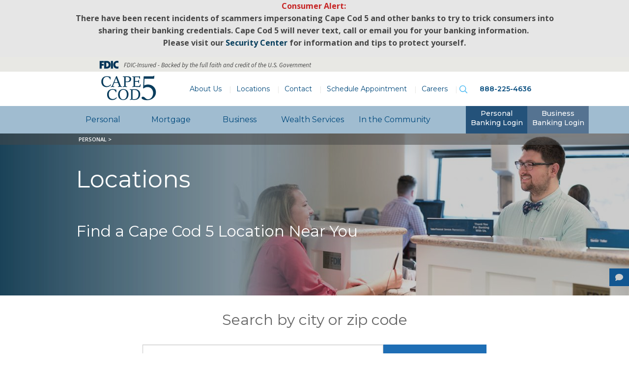

--- FILE ---
content_type: text/html; charset=UTF-8
request_url: https://www.capecodfive.com/personal/locations
body_size: 22309
content:
<!DOCTYPE html>
<html  lang="en" dir="ltr" prefix="og: https://ogp.me/ns#">
<head>
  <meta name="apple-itunes-app" content="app-id=1277116952">
  <meta name="google-play-app" content="app-id=com.capecodfive.grip">
  <link rel="apple-touch-icon" sizes="180x180" href="/themes/custom/capecod5/images/cc5-logo.png"/>
  <meta charset="utf-8" />
<noscript><style>form.antibot * :not(.antibot-message) { display: none !important; }</style>
</noscript><meta name="description" content="Find a Cape Cod 5 location near you. We have locations on Cape Cod, Nantucket, Martha&#039;s Vineyard and in Southeastern Massachusetts." />
<meta name="Generator" content="Drupal 10 (https://www.drupal.org)" />
<meta name="MobileOptimized" content="width" />
<meta name="HandheldFriendly" content="true" />
<meta name="viewport" content="width=device-width, initial-scale=1.0" />
<meta http-equiv="ImageToolbar" content="false" />
<link rel="icon" href="/themes/custom/capecod5/favicon.ico" type="image/vnd.microsoft.icon" />
<link rel="canonical" href="https://www.capecodfive.com/personal/locations" />
<link rel="shortlink" href="https://www.capecodfive.com/node/151" />

  <title>Bank Locations - Cape Cod 5</title>
  <link rel="stylesheet" media="all" href="/sites/default/files/css/css_DYMRH4K6J71iUuBjgzJ5yWExAw6HpNk3TgUkHbOPM8o.css?delta=0&amp;language=en&amp;theme=capecod5&amp;include=[base64]" />
<link rel="stylesheet" media="all" href="/sites/default/files/css/css_wfkYcuZOFRciAT99lpGRGPZmEDkQMVWyEzTmFgfbIEw.css?delta=1&amp;language=en&amp;theme=capecod5&amp;include=[base64]" />

    <!-- Google tag (gtag.js) - Google Analytics -->
  <script async src="https://www.googletagmanager.com/gtag/js?id=G-HG0X712CRK"></script>
  <script>
    window.dataLayer = window.dataLayer || [];
    function gtag(){dataLayer.push(arguments);}
    gtag('js', new Date());

    gtag('config', 'G-HG0X712CRK');
  </script>
  <!-- Google Tag Manager -->
  <script>(function(w,d,s,l,i){w[l]=w[l]||[];w[l].push({'gtm.start':
  new Date().getTime(),event:'gtm.js'});var f=d.getElementsByTagName(s)[0],
  j=d.createElement(s),dl=l!='dataLayer'?'&l='+l:'';j.async=true;j.src=
  'https://www.googletagmanager.com/gtm.js?id='+i+dl;f.parentNode.insertBefore(j,f);
  })(window,document,'script','dataLayer','GTM-5JVWBLN');</script>
  <!-- End Google Tag Manager -->
    <script src="https://www.google.com/recaptcha/api.js?hl=en&amp;render=explicit&amp;onload=drupalRecaptchaOnload" async defer></script>

  <link href="https://fonts.googleapis.com/css?family=Montserrat:300,300i,400,400i,700,700i|Open+Sans:400,400i,700,700i"
        rel="stylesheet">
  <link
    rel="stylesheet"
    href="https://cdnjs.cloudflare.com/ajax/libs/animate.css/4.1.1/animate.min.css"
  />
</head>
<body class="lang-en section-personal path-node node--type-landing-page node-id--151">
<!-- Google Tag Manager (noscript) -->
<noscript><iframe src="https://www.googletagmanager.com/ns.html?id=GTM-5JVWBLN"
height="0" width="0" style="display:none;visibility:hidden"></iframe></noscript>
<!-- End Google Tag Manager (noscript) -->
<a href="#main-content" class="visually-hidden focusable skip-link">
    Skip to main content
</a>

  <div class="dialog-off-canvas-main-canvas" data-off-canvas-main-canvas>
    

<div class="off-canvas-wrapper">
    <div class="inner-wrap off-canvas-wrapper-inner" id="inner-wrap" data-off-canvas-wrapper>
        <aside id="left-off-canvas-menu" class="off-canvas left-off-canvas-menu position-left" role="complementary"
               data-off-canvas>
                <div class="inner-region inner-region--left_off_canvas">
        <section id="block-external-links-modal" class="modal--external-links block-external-links-modal block-type--external-links-modal block" data-block-id="26">
        <div class="block__inner">
        
                

        
                              <div class="header__h2 field field-block-content--field-title field--name-field-title field--type-string field--label-hidden field__items">
              <div class="field__item">
        Notice
          </div>
        </div>

  <div class="header__h3 field field-block-content--field-subtitle field--name-field-subtitle field--type-string field--label-hidden field__items">
              <div class="field__item">
        Third Party Disclaimer
          </div>
        </div>

  <div class="body field field-block-content--body field--name-body field--type-text-with-summary field--label-hidden field__items">
              <div class="field__item">
        <p>Cape Cod 5 provides links to other websites for convenience and information purposes only. Users should be aware that when they select this link to an external website, they are leaving the Bank's website. Cape Cod 5&nbsp;is not responsible for the contents of any linked site or the contents of any link contained in a linked site. The inclusion of a link does not imply endorsement by the Bank or the site, its content, advertisers or sponsors.</p>

<p><a class="ext-link--continue btn" href="/">Continue</a> <a class="ext-link--cancel" href="/">Cancel</a></p>

          </div>
        </div>


            
            
    </div>

    </section>
<section id="block-external-links-modal-map" class="modal--external-links block-external-links-modal-map block-type--external-links-modal block" data-block-id="371">
        <div class="block__inner">
        
                

        
                              <div class="header__h2 field field-block-content--field-title field--name-field-title field--type-string field--label-hidden field__items">
              <div class="field__item">
        Notice
          </div>
        </div>

  <div class="header__h3 field field-block-content--field-subtitle field--name-field-subtitle field--type-string field--label-hidden field__items">
              <div class="field__item">
        Third Party Disclaimer
          </div>
        </div>

  <div class="body field field-block-content--body field--name-body field--type-text-with-summary field--label-hidden field__items">
              <div class="field__item">
        <p>The Cape Cod Five Cents Savings Bank provides links to other websites for convenience and information purposes only. Users should be aware that when they select this link to an external website, they are leaving the Bank’s website. Cape Cod 5 is not responsible for the contents of any linked site or the contents of any link contained in a linked site. The inclusion of a link does not imply endorsement by the Bank or the site, its content, advertisers or sponsors.</p>

<p><a class="ext-link--continue btn" href="/">Get Directions<i class="fa fa-external-link"></i></a> <a class="ext-link--cancel" href="/">Go Back</a></p>
          </div>
        </div>


            
            
    </div>

    </section>

    </div>

        </aside>

        <aside id="right-off-canvas-menu" class="off-canvas right-off-canvas-menu position-right" role="complementary"
               data-off-canvas>
            
        </aside>

        <div class="off-canvas-content" data-off-canvas-content>
                            <div class="top__alerts">
                  <div class="row">
                        <div class="inner-region inner-region--top_alerts">
        <section id="block-capecod5-phonespoofingticker" class="block-capecod5-phonespoofingticker block-type--basic block" data-block-id="576">
        <div class="block__inner">
        
                

        
                              <div class="body field field-block-content--body field--name-body field--type-text-with-summary field--label-hidden field__items">
              <div class="field__item">
        <p class="text-align-center"><span style="color:#C62424;"><strong>Consumer Alert:&nbsp;</strong></span><br><strong>There have been recent incidents of scammers impersonating Cape Cod 5 and other banks to try to trick consumers into sharing their banking credentials. Cape Cod 5 will never text, call or email you for your banking information.&nbsp;</strong><br><strong>Please visit our </strong><a href="https://www.capecodfive.com/security-center"><strong>Security Center</strong></a><strong> for information and tips to protect yourself.</strong></p>
          </div>
        </div>


            
            
    </div>

    </section>

    </div>

                  </div>
                </div>
            
                            <div class="row expanded region__metaheader_top">
                        <div class="inner-region inner-region--meta_header_top">
        <section id="block-capecod5-capecod5fdicblock" class="block-capecod5-capecod5fdicblock block">
        <div class="block__inner">
        
                

        
                            
        <div class="fdic-wrapper">
          <div class="row">
            <div class="small-12 medium-11 medium-centered">
              <span class="row columns small-1 fdic-sign"></span>
              <span class="row columns small-11 medium-10 fdic-text">FDIC-Insured - Backed by the full faith and credit of the U.S. Government</span>
            </div>
          </div>
        </div>
      
            
            
    </div>

    </section>

    </div>

                </div>
            
                            <div class="row region__metaheader">
                        <div class="inner-region inner-region--meta_header">
        <section id="block-capecod5-branding" class="columns medium-2 block-capecod5-branding block">
        <div class="block__inner">
        
                

        
                            <a href="/">
                    <img src="/themes/custom/capecod5/images/cc5-logo.svg" alt="Home" />

                </a>
            
            
    </div>

        <div class="hamburger hamburger--collapse js-hamburger">
        <div class="hamburger-box">
          <div class="hamburger-inner"></div>
        </div>
    </div>
    <div class="search-icon-mobile"></div>
</section>
<nav role="navigation" aria-labelledby="block-utility-menu-menu" id="block-utility-menu" class="columns medium-10 block-utility-menu">
                        
    <span class="block-title visually-hidden" id="block-utility-menu-menu">Utility Menu</span>
    
  
        
              <ul class="menu">
                    <li class="menu-item menu-item--expanded menu-item-first">
                <a href="/about-us" data-span="" target="" data-drupal-link-system-path="node/91">About Us</a>
                                  <ul class="menu sub-menu-level menu-level-1">
                <div class="child-inner">
                            <li class="menu-item menu-item-first">
                <a href="/about-us" title="About Cape Cod 5" data-drupal-link-system-path="node/91">About Cape Cod 5</a>
              </li>
                <li class="menu-item">
                <a href="/about-us/leadership-team" data-drupal-link-system-path="node/4841">Leadership Team</a>
              </li>
                <li class="menu-item">
                <a href="/about-us/our-people" data-drupal-link-system-path="node/2701">Our People</a>
              </li>
                <li class="menu-item">
                <a href="/about-us/2024-annual-report" data-drupal-link-system-path="node/5996">Annual Report</a>
              </li>
                <li class="menu-item">
                <a href="/about-us/community-reinvestment-act" data-drupal-link-system-path="node/5721">Community Reinvestment Act</a>
              </li>
                <li class="menu-item">
                <a href="/cape-cod-5-news" data-drupal-link-system-path="node/1606">Press Releases</a>
              </li>
                <li class="menu-item">
                <a href="/cape-cod-5-in-the-news" data-drupal-link-system-path="node/3146">In the News</a>
              </li>
                <li class="menu-item menu-item-last">
                <a href="/awards-recognition" data-drupal-link-system-path="node/3181">Awards & Recognition</a>
              </li>
                      </div>
            </ul>
  
              </li>
                <li class="menu-item menu-item--active-trail">
                <a href="/personal/locations" data-span="" target="" data-drupal-link-system-path="node/151" class="is-active" aria-current="page">Locations</a>
              </li>
                <li class="menu-item">
                <a href="/contact-us" data-drupal-link-system-path="node/1326">Contact</a>
              </li>
                <li class="menu-item">
                <a href="/appointment" data-drupal-link-system-path="node/3921">Schedule Appointment</a>
              </li>
                <li class="menu-item">
                <a href="/join-our-team" data-drupal-link-system-path="node/1296">Careers</a>
              </li>
                <li class="menu-item">
                <a href="/search" class="open-search" data-drupal-link-system-path="search"><span class="visually-hidden">Search</span></a>
              </li>
                <li class="menu-item menu-item-last">
                <a href="tel:+18882254636" class="call-us-link">888-225-4636</a>
              </li>
                </ul>
  


  </nav>
<section class="views-exposed-form block-search-page-form block" data-drupal-selector="views-exposed-form-search-page-search" id="block-search-page-form">
        <div class="block__inner">
        
                

        
                            <form action="/search" method="get" id="views-exposed-form-search-page-search" accept-charset="UTF-8">
  <div class="js-form-item form-item js-form-type-textfield form-item-query js-form-item-query">
      <label for="edit-query">Search</label>
        <input data-drupal-selector="edit-query" type="text" id="edit-query" name="query" value="" size="30" maxlength="128" class="form-text" />

        </div>
<div data-drupal-selector="edit-actions" class="form-actions js-form-wrapper form-wrapper" id="edit-actions--3"><input class="success button radius js-form-submit form-submit" data-drupal-selector="edit-submit-search" type="submit" id="edit-submit-search" value="Search" />
</div>

<div class="search-form-close-button">
  <span>
    Close   
  </span>
</div>
</form>

            
            
    </div>

    </section>

    </div>

                </div>
            
            <header class="region__header" role="banner" aria-label="Site header">
                                    <div class="header--wrapper">
                        <div class="row">
                                <div class="inner-region inner-region--header">
        <nav role="navigation" aria-labelledby="block-utilitymenu-menu" id="block-utilitymenu" class="mobile-utility block-utilitymenu">
                        
    <span class="block-title visually-hidden" id="block-utilitymenu-menu">Utility Menu</span>
    
  
        
              <ul class="menu">
                    <li class="menu-item menu-item--expanded menu-item-first">
                <a href="/about-us" data-span="" target="" data-drupal-link-system-path="node/91">About Us</a>
                                  <ul class="menu sub-menu-level menu-level-1">
                <div class="child-inner">
                            <li class="menu-item menu-item-first">
                <a href="/about-us" title="About Cape Cod 5" data-drupal-link-system-path="node/91">About Cape Cod 5</a>
              </li>
                <li class="menu-item">
                <a href="/about-us/leadership-team" data-drupal-link-system-path="node/4841">Leadership Team</a>
              </li>
                <li class="menu-item">
                <a href="/about-us/our-people" data-drupal-link-system-path="node/2701">Our People</a>
              </li>
                <li class="menu-item">
                <a href="/about-us/2024-annual-report" data-drupal-link-system-path="node/5996">Annual Report</a>
              </li>
                <li class="menu-item">
                <a href="/about-us/community-reinvestment-act" data-drupal-link-system-path="node/5721">Community Reinvestment Act</a>
              </li>
                <li class="menu-item">
                <a href="/cape-cod-5-news" data-drupal-link-system-path="node/1606">Press Releases</a>
              </li>
                <li class="menu-item">
                <a href="/cape-cod-5-in-the-news" data-drupal-link-system-path="node/3146">In the News</a>
              </li>
                <li class="menu-item menu-item-last">
                <a href="/awards-recognition" data-drupal-link-system-path="node/3181">Awards & Recognition</a>
              </li>
                      </div>
            </ul>
  
              </li>
                <li class="menu-item menu-item--active-trail">
                <a href="/personal/locations" data-span="" target="" data-drupal-link-system-path="node/151" class="is-active" aria-current="page">Locations</a>
              </li>
                <li class="menu-item">
                <a href="/contact-us" data-drupal-link-system-path="node/1326">Contact</a>
              </li>
                <li class="menu-item">
                <a href="/appointment" data-drupal-link-system-path="node/3921">Schedule Appointment</a>
              </li>
                <li class="menu-item">
                <a href="/join-our-team" data-drupal-link-system-path="node/1296">Careers</a>
              </li>
                <li class="menu-item">
                <a href="/search" class="open-search" data-drupal-link-system-path="search"><span class="visually-hidden">Search</span></a>
              </li>
                <li class="menu-item menu-item-last">
                <a href="tel:+18882254636" class="call-us-link">888-225-4636</a>
              </li>
                </ul>
  


  </nav>
<nav role="navigation" aria-labelledby="block-capecod5-main-menu-menu" id="block-capecod5-main-menu" class="columns large-10 block-capecod5-main-menu">
                        
    <span class="block-title visually-hidden" id="block-capecod5-main-menu-menu">Main navigation</span>
    
  
        
              <ul class="menu">
                    <li class="columns menu-item menu-item--expanded menu-item--active-trail menu-item-first">
        <a href="/personal" data-span="" target="" data-drupal-link-system-path="node/41">Personal</a>
                                  <ul class="menu sub-menu-level menu-level-1">
                <div class="child-inner">
                            <li class="columns large-3 menu-item menu-item--expanded menu-item-first">
        <span data-span="large-3" class="no-link">Banking</span>
                                  <ul class="menu sub-menu-level menu-level-2">
                            <li class="columns menu-item menu-item-first">
        <a href="/personal/checking-accounts" data-span="" target="" data-drupal-link-system-path="node/56">Checking Accounts</a>
              </li>
                <li class="columns menu-item">
        <a href="/personal/savings-accounts" data-drupal-link-system-path="node/66">Savings Accounts &amp; CDs</a>
              </li>
                <li class="columns menu-item">
        <a href="/personal/money-market-accounts" data-drupal-link-system-path="node/2971">Money Market Accounts</a>
              </li>
                <li class="menu-item">
        <a href="/personal/open-personal-account" title="Open a personal deposit account online" data-drupal-link-system-path="node/321">Open an Account</a>
              </li>
                <li class="menu-item">
        <a href="/deposit-insurance" data-drupal-link-system-path="node/3716">Deposit Insurance</a>
              </li>
                <li class="menu-item">
        <a href="/personal/deposit-rates" data-drupal-link-system-path="node/71">View Deposit Rates</a>
              </li>
                <li class="menu-item menu-item-last">
        <a href="/personal/retirement-services" data-drupal-link-system-path="node/996">Retirement Services</a>
              </li>
                </ul>
  
              </li>
                <li class="columns large-3 menu-item menu-item--expanded menu-item--active-trail">
        <span data-span="large-3" class="no-link">Account Access</span>
                                  <ul class="menu sub-menu-level menu-level-2">
                            <li class="menu-item menu-item-first">
        <a href="/online-mobile-banking" data-drupal-link-system-path="node/4631">Online &amp; Mobile Banking</a>
              </li>
                <li class="menu-item">
        <a href="/appointment" data-drupal-link-system-path="node/3921">Schedule Appointment</a>
              </li>
                <li class="menu-item">
        <a href="https://www.capecodfive.com/atm-banking">ATM Banking</a>
              </li>
                <li class="menu-item">
        <a href="/personal/payments" data-drupal-link-system-path="node/1031">Payments</a>
              </li>
                <li class="menu-item">
        <a href="https://smartpay.profitstars.com/expressbd/CC5%20SPBD%20Loans?returnUrl=https%3A//smartpay.profitstars.com%3A443/expressbd/CC5%2520SPBD%2520Loans/BillerDirect/Index/3601801&amp;locationId=3601801">Make a Loan Payment</a>
              </li>
                <li class="menu-item menu-item--active-trail menu-item-last">
        <a href="/personal/locations" data-drupal-link-system-path="node/151" class="is-active" aria-current="page">Locations</a>
              </li>
                </ul>
  
              </li>
                <li class="columns large-3 menu-item menu-item--expanded">
        <span data-span="large-3" class="no-link">Borrowing</span>
                                  <ul class="menu sub-menu-level menu-level-2">
                            <li class="menu-item menu-item-first">
        <a href="/mortgage" title="Learn about Cape Cod Five mortgages" data-drupal-link-system-path="node/201">Mortgages</a>
              </li>
                <li class="menu-item">
        <a href="/home-equity" data-drupal-link-system-path="node/81">Home Equity</a>
              </li>
                <li class="menu-item">
        <a href="/adu" data-drupal-link-system-path="node/4641">Accessory Dwelling Unit Loans</a>
              </li>
                <li class="menu-item">
        <a href="/personal/solar-loan-program" data-drupal-link-system-path="node/2936">Solar Loans</a>
              </li>
                <li class="menu-item">
        <a href="/storm-preparedness-loan" data-drupal-link-system-path="node/4696">Storm Preparedness Loan</a>
              </li>
                <li class="menu-item">
        <a href="/sewer-or-water-connection-loan-program" data-drupal-link-system-path="node/4861">Sewer or Water Connection Loan</a>
              </li>
                <li class="menu-item">
        <a href="/home-improvement-loans" data-drupal-link-system-path="node/86">Home Improvement Loans</a>
              </li>
                <li class="menu-item">
        <a href="/personal/construction-loans" data-drupal-link-system-path="node/1321">Construction Loans</a>
              </li>
                <li class="menu-item">
        <a href="/personal/personal-loans" data-drupal-link-system-path="node/1046">Personal Loans</a>
              </li>
                <li class="menu-item menu-item-last">
        <a href="/personal/loan-rates" data-drupal-link-system-path="node/806">Loan Rates</a>
              </li>
                </ul>
  
              </li>
                <li class="columns large-3 menu-item menu-item--expanded menu-item-last">
        <span data-span="large-3" class="no-link">Tools &amp; Resources</span>
                                  <ul class="menu sub-menu-level menu-level-2">
                            <li class="menu-item menu-item-first">
        <a href="/personal/welcome-cape-cod-5" data-drupal-link-system-path="node/2976">Welcome to Cape Cod 5</a>
              </li>
                <li class="menu-item">
        <a href="/benefits-direct-deposit" data-drupal-link-system-path="node/5346">The Benefits of Direct Deposit</a>
              </li>
                <li class="menu-item">
        <a href="/personal/financial-calculators" data-drupal-link-system-path="node/1001">Financial Calculators</a>
              </li>
                <li class="menu-item">
        <a href="/security-center" title="Security Center" data-drupal-link-system-path="node/1496">Security Center</a>
              </li>
                <li class="menu-item">
        <a href="/cape-cod-5-blog" data-drupal-link-system-path="node/171">Cape Cod 5 Blog</a>
              </li>
                <li class="menu-item">
        <a href="/relationship-teams" data-drupal-link-system-path="node/5341">Relationship Teams</a>
              </li>
                <li class="menu-item">
        <a href="/mortgage/meet-mortgage-team" data-drupal-link-system-path="node/216">Mortgage Loan Officers</a>
              </li>
                <li class="menu-item menu-item-last">
        <a href="/personal/meet-retail-team" data-drupal-link-system-path="node/646">Banking Center Managers</a>
              </li>
                </ul>
  
              </li>
                      </div>
            </ul>
  
              </li>
                <li class="columns menu-item menu-item--expanded">
        <a href="/mortgage" data-span="" target="" data-drupal-link-system-path="node/201">Mortgage</a>
                                  <ul class="menu sub-menu-level menu-level-1">
                <div class="child-inner">
                            <li class="columns large-3 menu-item menu-item--expanded menu-item-first">
        <span data-span="large-3">Explore</span>
                                  <ul class="menu sub-menu-level menu-level-2">
                            <li class="columns large-3 menu-item menu-item-first">
        <a href="/mortgage/cc5-difference" data-span="large-3" data-drupal-link-system-path="node/1286">The CC5 Difference</a>
              </li>
                <li class="menu-item">
        <a href="/mortgage-options" data-drupal-link-system-path="node/211">Our Mortgage Options</a>
              </li>
                <li class="columns large-6 menu-item">
        <a href="/mortgage/what-to-expect" data-span="large-6" title="What to expect during the mortgage process" data-drupal-link-system-path="node/1351">What to Expect</a>
              </li>
                <li class="menu-item">
        <a href="/home-equity" title="Home Equity Financing" data-drupal-link-system-path="node/81">Home Equity</a>
              </li>
                <li class="menu-item">
        <a href="/adu" data-drupal-link-system-path="node/4641">Accessory Dwelling Unit Loans</a>
              </li>
                <li class="menu-item">
        <a href="/home-improvement-loans" title="Mass Save HEAT Loan Program" data-drupal-link-system-path="node/86">Home Improvement Loans</a>
              </li>
                <li class="menu-item menu-item-last">
        <a href="/personal/construction-loans" data-drupal-link-system-path="node/1321">Construction Loans</a>
              </li>
                </ul>
  
              </li>
                <li class="columns large-3 menu-item menu-item--expanded">
        <span data-span="large-3">Get Started</span>
                                  <ul class="menu sub-menu-level menu-level-2">
                            <li class="menu-item menu-item-first">
        <a href="https://homeloan.capecodfive.com/#/signup?loanType=MORTGAGE" target="_blank">Apply Now</a>
              </li>
                <li class="menu-item">
        <a href="https://homeloan.capecodfive.com/#/signup?loanType=MORTGAGE" target="_blank">Get Pre-Approved Now</a>
              </li>
                <li class="menu-item">
        <a href="https://smartpay.profitstars.com/expressbd/CC5%20SPBD%20Loans?returnUrl=https%3A//smartpay.profitstars.com%3A443/expressbd/CC5%2520SPBD%2520Loans/BillerDirect/Index/3601801&amp;locationId=3601801" title="Cape Cod 5 Loan Payment Center">Make a Loan Payment</a>
              </li>
                <li class="menu-item menu-item-last">
        <a href="/mortgage/connect-with-us" title="Mortgage" data-drupal-link-system-path="node/2011">Connect With Us</a>
              </li>
                </ul>
  
              </li>
                <li class="columns large-3 menu-item menu-item--expanded menu-item-last">
        <span data-span="large-3">Tools &amp; Resources</span>
                                  <ul class="menu sub-menu-level menu-level-2">
                            <li class="menu-item menu-item-first">
        <a href="/mortgage/first-time-homebuyer-classes" data-drupal-link-system-path="node/3566">First Time Homebuyer Classes</a>
              </li>
                <li class="columns menu-item">
        <a href="/mortgage/mortgage-calculators" data-span="" target="" data-drupal-link-system-path="node/206">Mortgage Calculators</a>
              </li>
                <li class="columns menu-item">
        <a href="https://www.capecodfive.com/resources-realtors">Resources for Real Estate Agents</a>
              </li>
                <li class="menu-item">
        <a href="/security-center" title="Security Center" data-drupal-link-system-path="node/1496">Security Center</a>
              </li>
                <li class="menu-item">
        <a href="/cape-cod-5-blog" data-drupal-link-system-path="node/171">Cape Cod 5 Blog</a>
              </li>
                <li class="menu-item">
        <a href="/relationship-teams" data-drupal-link-system-path="node/5341">Relationship Teams</a>
              </li>
                <li class="menu-item menu-item-last">
        <a href="/mortgage/meet-mortgage-team" data-drupal-link-system-path="node/216">Meet our Mortgage Team</a>
              </li>
                </ul>
  
              </li>
                      </div>
            </ul>
  
              </li>
                <li class="columns menu-item menu-item--expanded">
        <a href="/business" data-span="" target="" data-drupal-link-system-path="node/131">Business</a>
                                  <ul class="menu sub-menu-level menu-level-1">
                <div class="child-inner">
                            <li class="columns large-3 menu-item menu-item--expanded menu-item-first">
        <span data-span="large-3" class="no-link">Banking</span>
                                  <ul class="menu sub-menu-level menu-level-2">
                            <li class="menu-item menu-item--collapsed menu-item-first">
        <a href="/business/business-deposit-accounts-rates" data-drupal-link-system-path="node/2406">View Business Deposit Rates</a>
              </li>
                <li class="menu-item">
        <a href="/business/business-checking" data-drupal-link-system-path="node/1276">Checking Accounts</a>
              </li>
                <li class="menu-item">
        <a href="/business/non-profit-banking" data-drupal-link-system-path="node/1096">Non-Profit Banking</a>
              </li>
                <li class="menu-item">
        <a href="/business/government-banking" data-drupal-link-system-path="node/1091">Government Banking</a>
              </li>
                <li class="menu-item menu-item--collapsed menu-item-last">
        <a href="/specialized-accounts" title="Nonprofit, Escrow Manager and IOLTA accounts" data-drupal-link-system-path="node/5646">Specialized Accounts</a>
              </li>
                </ul>
  
              </li>
                <li class="columns large-3 menu-item menu-item--expanded">
        <span data-span="large-3" class="no-link">Lending</span>
                                  <ul class="menu sub-menu-level menu-level-2">
                            <li class="menu-item menu-item-first">
        <a href="https://www.capecodfive.com/apply-business-loan">Apply for a Business Loan</a>
              </li>
                <li class="menu-item">
        <a href="/business/business-lending" data-drupal-link-system-path="node/251">Business Lending</a>
              </li>
                <li class="menu-item">
        <a href="https://www.capecodfive.com/business-sewer-loans">Sewer Connection Loan for Business</a>
              </li>
                <li class="menu-item">
        <a href="/business/meet-business-lending-team" data-drupal-link-system-path="node/101">Business Lending Team</a>
              </li>
                <li class="menu-item menu-item-last">
        <a href="/business/contact-us" data-drupal-link-system-path="node/881">Connect With Us</a>
              </li>
                </ul>
  
              </li>
                <li class="columns large-3 menu-item menu-item--expanded">
        <span data-span="large-3" class="no-link">Services</span>
                                  <ul class="menu sub-menu-level menu-level-2">
                            <li class="menu-item menu-item-first">
        <a href="https://www.capecodfive.com/business-online-banking">Business Online Banking</a>
              </li>
                <li class="menu-item">
        <a href="https://www.capecodfive.com/treasury-online-banking">Treasury Online Banking</a>
              </li>
                <li class="menu-item menu-item--collapsed">
        <a href="/business/treasury-management-services" data-drupal-link-system-path="node/1071">Treasury Management Services</a>
              </li>
                <li class="menu-item">
        <a href="/merchantservices" data-drupal-link-system-path="node/5446">Merchant Services</a>
              </li>
                <li class="menu-item">
        <a href="/digital-accounting-cash-flow-management-tools" title="Digital Accounting &amp; Cash Flow Management Tools" data-drupal-link-system-path="node/4466">Autobooks</a>
              </li>
                <li class="menu-item menu-item-last">
        <a href="/cash-and-coin-order" data-drupal-link-system-path="node/4791">Online Cash &amp; Coin Order</a>
              </li>
                </ul>
  
              </li>
                <li class="columns large-3 menu-item menu-item--expanded menu-item-last">
        <span data-span="large-3" class="no-link">Tools &amp; Resources</span>
                                  <ul class="menu sub-menu-level menu-level-2">
                            <li class="menu-item menu-item-first">
        <a href="/business/business-calculators" data-drupal-link-system-path="node/3351">Business Calculators</a>
              </li>
                <li class="menu-item">
        <a href="/business/meet-treasury-management-team" data-drupal-link-system-path="node/1216">Treasury Management Team</a>
              </li>
                <li class="menu-item">
        <a href="/personal/meet-retail-team" data-drupal-link-system-path="node/646">Banking Center Managers</a>
              </li>
                <li class="menu-item">
        <a href="/relationship-teams" data-drupal-link-system-path="node/5341">Relationship Teams</a>
              </li>
                <li class="menu-item">
        <a href="/security-center" data-drupal-link-system-path="node/1496">Security Center</a>
              </li>
                <li class="menu-item menu-item-last">
        <a href="/cape-cod-5-blog" data-drupal-link-system-path="node/171">Cape Cod 5 Blog</a>
              </li>
                </ul>
  
              </li>
                      </div>
            </ul>
  
              </li>
                <li class="columns menu-item menu-item--expanded">
        <a href="/wealth-services/aboutus" data-drupal-link-system-path="node/6171">Wealth Services</a>
                                  <ul class="menu sub-menu-level menu-level-1">
                <div class="child-inner">
                            <li class="columns large-3 menu-item menu-item--expanded menu-item-first">
        <span data-span="large-3" class="no-link">About Us</span>
                                  <ul class="menu sub-menu-level menu-level-2">
                            <li class="menu-item menu-item-first">
        <a href="/wealth-services/aboutus" data-drupal-link-system-path="node/6171">About Wealth Services</a>
              </li>
                <li class="menu-item">
        <a href="/wealth-services/our-people" data-drupal-link-system-path="node/6126">Our People</a>
              </li>
                <li class="menu-item">
        <a href="/wealth-services/why-choose-us" data-drupal-link-system-path="node/6131">Why Choose Us</a>
              </li>
                <li class="menu-item">
        <a href="/wealth-services/meet-wealth-team" data-drupal-link-system-path="node/461">Meet our Wealth Team</a>
              </li>
                <li class="menu-item menu-item-last">
        <a href="/wealth-services/wealth-FAQs" data-drupal-link-system-path="node/6161">FAQs</a>
              </li>
                </ul>
  
              </li>
                <li class="columns large-3 menu-item menu-item--expanded">
        <span data-span="large-3" class="no-link">Trust &amp; Asset Management</span>
                                  <ul class="menu sub-menu-level menu-level-2">
                            <li class="menu-item menu-item-first">
        <a href="/wealth-services/trust-asset-management" data-drupal-link-system-path="node/6121">Trust &amp; Asset Management</a>
              </li>
                <li class="menu-item">
        <a href="/wealth-services/investment-management" data-drupal-link-system-path="node/6156">Investment Management</a>
              </li>
                <li class="menu-item">
        <a href="/wealth-services/socially-responsible-investing-sri" data-drupal-link-system-path="node/6151">Socially Responsible Investing</a>
              </li>
                <li class="menu-item">
        <a href="/wealth-services/retirement-and-financial-planning" data-drupal-link-system-path="node/6141">Retirement and Financial Planning</a>
              </li>
                <li class="menu-item">
        <a href="/wealth-services/fiduciary-estate-services" data-drupal-link-system-path="node/6146">Fiduciary and Estate Services</a>
              </li>
                <li class="menu-item menu-item-last">
        <a href="/wealth-services/nonprofit-services" data-drupal-link-system-path="node/6136">Nonprofit Services</a>
              </li>
                </ul>
  
              </li>
                <li class="columns large-3 menu-item menu-item--expanded">
        <span data-span="large-3" class="no-link">Investment Services</span>
                                  <ul class="menu sub-menu-level menu-level-2">
                            <li class="menu-item menu-item-last menu-item-first">
        <a href="/wealth-services/investment-services" data-drupal-link-system-path="node/1116">Investment Services</a>
              </li>
                </ul>
  
              </li>
                <li class="columns large-3 menu-item menu-item--expanded">
        <span data-span="large-3" class="no-link">Resources / Connect</span>
                                  <ul class="menu sub-menu-level menu-level-2">
                            <li class="menu-item menu-item-first">
        <a href="https://clientpoint.fisglobal.com/tdcb/main/UserLogon?bankNumber=71">Trust Account Login</a>
              </li>
                <li class="menu-item">
        <a href="/wealth-services/connect-advisor" data-drupal-link-system-path="node/3666">Connect with an Advisor</a>
              </li>
                <li class="menu-item">
        <a href="/wealth-services/market-insights" data-drupal-link-system-path="node/2666">Market Insights</a>
              </li>
                <li class="menu-item">
        <a href="/security-center" title="Security Center" data-drupal-link-system-path="node/1496">Security Center</a>
              </li>
                <li class="menu-item">
        <a href="/cape-cod-5-blog" data-drupal-link-system-path="node/171">Cape Cod 5 Blog</a>
              </li>
                <li class="menu-item">
        <a href="/wealth-services/health-your-wealth-newsletter" data-drupal-link-system-path="node/6166">Sign up for Newsletter</a>
              </li>
                <li class="menu-item menu-item-last">
        <a href="https://www.capecodfive.com/resources/market-review-q4-2025" title="2025 Q3 Market Review">Market Review</a>
              </li>
                </ul>
  
              </li>
                <li class="columns large-12 menu-item menu-item-last">
        <span data-span="large-12" class="wealth-info-text">NOT A DEPOSIT • NOT FDIC-INSURED • NOT INSURED BY ANY FEDERAL GOVERNMENT AGENCY • NOT GUARANTEED BY THE BANK • MAY GO DOWN IN VALUE</span>
              </li>
                      </div>
            </ul>
  
              </li>
                <li class="columns menu-item menu-item--expanded menu-item-last">
        <a href="/community" data-drupal-link-system-path="node/441">In the Community</a>
                                  <ul class="menu sub-menu-level menu-level-1">
                <div class="child-inner">
                            <li class="columns large-4 menu-item menu-item--expanded menu-item-first">
        <span data-span="large-4">Discover</span>
                                  <ul class="menu sub-menu-level menu-level-2">
                            <li class="columns menu-item menu-item-first">
        <a href="/community" data-span="" target="" data-drupal-link-system-path="node/441">Community Engagement Overview</a>
              </li>
                <li class="columns menu-item">
        <a href="/community-resources-services" data-drupal-link-system-path="node/3806">Community Resources &amp; Services</a>
              </li>
                <li class="menu-item">
        <a href="/HQ5" data-drupal-link-system-path="node/2731">HQ5 - Cape Cod 5 Headquarters</a>
              </li>
                <li class="menu-item menu-item-last">
        <a href="/community/mini-grants" data-drupal-link-system-path="node/1196">Educational Mini-Grant Program</a>
              </li>
                </ul>
  
              </li>
                <li class="columns large-4 menu-item menu-item--expanded">
        <span data-span="large-4">Request Support</span>
                                  <ul class="menu sub-menu-level menu-level-2">
                            <li class="menu-item menu-item-last menu-item-first">
        <a href="/community-support-applications" title="Start a Community Support Application" data-drupal-link-system-path="node/3646">Community Support Applications</a>
              </li>
                </ul>
  
              </li>
                <li class="columns large-4 menu-item menu-item--expanded menu-item-last">
        <span data-span="large-4">Newsroom</span>
                                  <ul class="menu sub-menu-level menu-level-2">
                            <li class="menu-item menu-item-first">
        <a href="https://www.capecodfive.com/2024-annual-report">2024 Annual Report</a>
              </li>
                <li class="menu-item">
        <a href="/awards-recognition" data-drupal-link-system-path="node/3181">Awards &amp; Recognition</a>
              </li>
                <li class="menu-item">
        <a href="/cape-cod-5-in-the-news" data-drupal-link-system-path="node/3146">Cape Cod 5 In the News</a>
              </li>
                <li class="menu-item">
        <a href="/cape-cod-5-news" data-drupal-link-system-path="node/1606">Press Releases</a>
              </li>
                <li class="menu-item menu-item-last">
        <a href="/cape-cod-5-blog" data-drupal-link-system-path="node/171">Cape Cod 5 Blog</a>
              </li>
                </ul>
  
              </li>
                      </div>
            </ul>
  
              </li>
                </ul>
  


  </nav>
  <section id="block-online-banking-login" class="columns large-2 block-online-banking-login block">
    <div class="block__inner">
      <ul class="tabs" data-tabs id="online-logins">
        <li class="tabs-title is-active small-6">
          <a href="#online-banking" aria-selected="true">
            <span  class="block-title header__h2">Personal Banking Login</span>
          </a>
        </li>
                  <li class="tabs-title small-6">
            <a href="#treasury"><span class="header__h2">Business Banking Login</span></a>
          </li>
              </ul>

      <div  class="tabs-content" data-tabs-content="online-logins">
                  <div class="tabs-panel is-active" id="online-banking">
            <form class="webform-submission-form webform-submission-add-form webform-submission-online-banking-login-form webform-submission-online-banking-login-add-form webform-submission-online-banking-login-node-151-form webform-submission-online-banking-login-node-151-add-form js-webform-details-toggle webform-details-toggle" data-drupal-selector="webform-submission-online-banking-login-node-151-add-form" action="https://online.capecodfive.com/login" method="post" id="webform-submission-online-banking-login-node-151-add-form" accept-charset="UTF-8">
  
  <div class="js-form-item form-item js-form-type-textfield form-item-username js-form-item-username">
      <label for="edit-username--2">Enter Username</label>
        <input autocomplete="off" data-drupal-selector="edit-username" type="text" id="edit-username--2" name="username" value="" size="60" maxlength="255" placeholder="Enter Username" class="form-text" />

        </div>
<div data-drupal-selector="edit-actions" class="form-actions webform-actions js-form-wrapper form-wrapper" id="edit-actions--6"><input class="webform-button--submit success button radius button--primary js-form-submit form-submit" data-drupal-selector="edit-actions-submit-3" type="submit" id="edit-actions-submit--3" name="op" value="Login" />

</div>
<div id="edit-or-text--2" class="js-form-item form-item js-form-type-webform-markup form-item-or-text js-form-item-or-text form-no-label">
        <p class="form-or"><span>OR</span></p>
        </div>
<div class="js-form-item form-item js-form-type-select form-item-account-menu js-form-item-account-menu">
      <label for="edit-account-menu--2">Sign into another account</label>
        <select id="edit-account-menu" data-drupal-selector="edit-account-menu" name="account_menu" class="form-select" title="Sign into another account"><option value="" selected="selected">- None -</option><option value="https://clientpoint.fisglobal.com/tdcb/main/UserLogon?bankNumber=71">Trust Account</option></select>
        </div>
<div id="edit-go-text--2" class="js-form-item form-item js-form-type-webform-markup form-item-go-text js-form-item-go-text form-no-label">
        <p class="webform-actions"><a class="webform-button--submit account-navigate" href="#">Go</a></p>

<p><a class="get-assistance" href="/contact-us">Get Assistance</a></p>

        </div>
<div id="edit-go-enroll" class="js-form-item form-item js-form-type-webform-markup form-item-go-enroll js-form-item-go-enroll form-no-label">
        <p><a class="get-assistance" href="https://online.capecodfive.com/enroll">Enroll</a></p>
        </div>


  
</form>

          </div>
                      <div class="tabs-panel" id="treasury">
              <form class="webform-submission-form webform-submission-add-form webform-submission-treasury-login-form webform-submission-treasury-login-add-form webform-submission-treasury-login-node-151-form webform-submission-treasury-login-node-151-add-form js-webform-details-toggle webform-details-toggle" autocomplete="off" data-drupal-selector="webform-submission-treasury-login-node-151-add-form-2" action="https://online.capecodfive.com/login" method="post" id="webform-submission-treasury-login-node-151-add-form--2" accept-charset="UTF-8">
  
  <div class="js-form-item form-item js-form-type-textfield form-item-username js-form-item-username">
      <label for="edit-username--3">Enter Username</label>
        <input autocomplete="off" data-drupal-selector="edit-username" type="text" id="edit-username--3" name="username" value="" size="60" maxlength="255" placeholder="Enter Username" class="form-text" />

        </div>
<div data-drupal-selector="edit-actions" class="form-actions webform-actions js-form-wrapper form-wrapper" id="edit-actions--8"><input class="webform-button--submit success button radius button--primary js-form-submit form-submit" data-drupal-selector="edit-actions-submit-4" type="submit" id="edit-actions-submit--4" name="op" value="Login" />

</div>
<div id="edit-or-text--3" class="js-form-item form-item js-form-type-webform-markup form-item-or-text js-form-item-or-text form-no-label">
        <p class="form-or"><span>OR</span></p>
        </div>
<div class="js-form-item form-item js-form-type-select form-item-account-menu js-form-item-account-menu">
      <label for="edit-account-menu--3">Sign into another account</label>
        <select id="edit-account-menu-treasury" data-drupal-selector="edit-account-menu" name="account_menu" class="form-select" title="Sign into another account"><option value="" selected="selected">- None -</option><option value="https://secure1.capecodfive.com/capecodfive/">Treasury Banking</option></select>
        </div>
<div id="edit-go-text--3" class="js-form-item form-item js-form-type-webform-markup form-item-go-text js-form-item-go-text form-no-label">
        <p class="webform-actions"><a class="webform-button--submit account-navigate-treasury" href="#">Go</a></p><p><a class="get-assistance" href="/contact-us">Get Assistance</a></p>
        </div>


  
</form>

            </div>
                        </div>
    </div>
  </section>

    </div>

                        </div>
                    </div>
                            </header>

            
                            <div class="l-help row">
                    <div class="large-12 columns">
                            <div class="inner-region inner-region--help">
        <div data-drupal-messages-fallback class="hidden"></div>

    </div>

                    </div>
                </div>
            
            <div class="">
                                   <div id="above-hero" class="columns above-hero">
                            <div class="inner-region inner-region--above_hero">
        <section id="block-capecod5-breadcrumbs" class="block-capecod5-breadcrumbs block">
        <div class="block__inner">
        
                

        
                              <nav role="navigation" aria-labelledby="system-breadcrumb">
    <h2 id="system-breadcrumb" class="visually-hidden">You are here</h2>
    <ul class="breadcrumbs">
                                    <li>
                            <a href="/personal">Personal</a>
                        </li>
                </ul>
  </nav>

            
            
    </div>

    </section>

    </div>

                    </div>
                                  <div class="hero-wrapper has-bg-image" style="background-image:url(https://www.capecodfive.com/sites/default/files/styles/hero_image/public/hero-images/pages/CC5_Aug22_17_4921%20Teller%20line.jpg?itok=ryIZkavk)" data-desktop-image="https://www.capecodfive.com/sites/default/files/styles/hero_image/public/hero-images/pages/CC5_Aug22_17_4921%20Teller%20line.jpg?itok=ryIZkavk" data-mobile-image=https://www.capecodfive.com/sites/default/files/styles/hero_image_mobile/public/hero-images/mobile/CC5_Aug22_17_4921-Teller-line_mobile.jpg?itok=8P4tfgX1>
  <div class="hero-inner">
      <div class="hero-text-wrapper">
          <div class="hero-text-inner">
              <h1>Locations</h1>
                <div class="field field-node--field-hero-body field--name-field-hero-body field--type-text-long field--label-hidden field__items">
              <div class="field__item">
        <h3 class="text-align-center"><br>
Find a Cape Cod 5&nbsp;Location Near You</h3>

<p>&nbsp;</p>

          </div>
        </div>


          </div>
      </div>
  </div>
  <div class="image-overlay"></div>
</div>

                                <div class="">
                
                <main id="main" class="cell" role="main">
                                        <a id="main-content"></a>
                                        <section>
                            <div class="inner-region inner-region--content">
        <section class="views-element-container block-views-block-location-search-block-locations block" id="block-views-block-location-search-block-locations">
        <div class="block__inner">
        
                

        
                            <div><div class="js-view-dom-id-abece718654a69ccae51a3b7e94507df3c7eb9ada749643fbe5eaa5d95789bf0">
    
    
    
    <div class="row">
      <form class="views-exposed-form bef-exposed-form" data-bef-auto-submit-full-form="" data-bef-auto-submit="" data-bef-auto-submit-delay="500" data-drupal-selector="views-exposed-form-location-search-block-locations" action="/personal/locations" method="get" id="views-exposed-form-location-search-block-locations" accept-charset="UTF-8">
  <div class="map--search">
  <fieldset class="geocoder697106fbae769 location-input-geocoder js-form-item form-item js-form-wrapper form-wrapper fieldset" data-drupal-selector="edit-search-center-coordinates" id="edit-search-center-coordinates">
      <legend>
    <span class="fieldset-legend">Coordinates</span>
  </legend>
  <div class="fieldset-wrapper">
            <div class="js-form-item form-item js-form-type-textfield form-item-search-center-coordinates-lat js-form-item-search-center-coordinates-lat">
      <label for="edit-search-center-coordinates-lat">Latitude</label>
        <input class="geolocation-input-latitude form-text" data-drupal-selector="edit-search-center-coordinates-lat" type="text" id="edit-search-center-coordinates-lat" name="search_center[coordinates][lat]" value="" size="60" maxlength="128" />

        </div>
<div class="js-form-item form-item js-form-type-textfield form-item-search-center-coordinates-lng js-form-item-search-center-coordinates-lng">
      <label for="edit-search-center-coordinates-lng">Longitude</label>
        <input class="geolocation-input-longitude form-text" data-drupal-selector="edit-search-center-coordinates-lng" type="text" id="edit-search-center-coordinates-lng" name="search_center[coordinates][lng]" value="" size="60" maxlength="128" />

        </div>

          </div>
</fieldset>
<div data-drupal-selector="edit-search-center-geocoder" id="edit-search-center-geocoder" class="js-form-wrapper form-wrapper"><div class="js-form-item form-item js-form-type-search form-item-search-center-geocoder-geolocation-geocoder-address js-form-item-search-center-geocoder-geolocation-geocoder-address">
      <label for="edit-search-center-geocoder-geolocation-geocoder-address">Ex. 381 Main Street, Hyannis MA 02563</label>
        <input class="geolocation-geocoder-address form-autocomplete form-search" data-source-identifier="geocoder697106fbae769" data-drupal-selector="edit-search-center-geocoder-geolocation-geocoder-address" aria-describedby="edit-search-center-geocoder-geolocation-geocoder-address--description" type="search" id="edit-search-center-geocoder-geolocation-geocoder-address" name="search_center[geocoder][geolocation_geocoder_address]" value="" size="25" maxlength="256" placeholder="Ex. 381 Main Street, Hyannis MA 02563" />

            <p id="edit-search-center-geocoder-geolocation-geocoder-address--description" class="description help-text">
      Enter an address to retrieve location.
    </p>
  </div>
</div>
<div class="js-form-item form-item js-form-type-number form-item-search js-form-item-search">
      <label for="edit-search">Search by city or zip code</label>
        <input placeholder="Ex. 381 Main Street, Hyannis MA 02563" data-drupal-selector="edit-search" type="number" id="edit-search" name="search" value="10" step="0.1" min="0" size="30" class="form-number" />

        </div>
<div data-drupal-selector="edit-actions" class="form-actions js-form-wrapper form-wrapper" id="edit-actions"><input data-bef-auto-submit-click="" class="success button radius js-form-submit form-submit" data-drupal-selector="edit-submit-location-search" type="submit" id="edit-submit-location-search" value="Search" />
</div>

</div>
<div class="map--filters-header">Select location type or service</div>
<fieldset class="map--filters">
  <legend class="sr-only">Map Filters:</legend>
  <div class="row">
    <div class="columns medium-4">
      
      <div class="js-form-item form-item js-form-type-select form-item-type js-form-item-type">
      
        <select data-drupal-selector="edit-type" id="edit-type" name="type" class="form-select" title="type"><option value="All" selected="selected">Location Type</option><option value="386">Banking Center</option><option value="396">Operations Center</option><option value="401">Standalone ATM</option><option value="391">Trust &amp; Asset Management</option></select>
        </div>

    </div>
    <div class="columns medium-8">
      <fieldset data-drupal-selector="edit-services" id="edit-services--wrapper" class="fieldgroup form-composite js-form-item form-item js-form-wrapper form-wrapper fieldset">
      <legend>
    <span class="fieldset-legend">Other Features/Services</span>
  </legend>
  <div class="fieldset-wrapper">
            <div id="edit-services" class="form-checkboxes"><div class="form-checkboxes bef-checkboxes bef-nested">
                        <ul><li><div class="js-form-item form-item js-form-type-checkbox form-item-services-406 js-form-item-services-406"><input data-drupal-selector="edit-services-406" type="checkbox" id="edit-services-406" name="services[406]" value="406" class="form-checkbox" /><label for="edit-services-406" class="option">Coin Counting Machine</label></div>                                <li><div class="js-form-item form-item js-form-type-checkbox form-item-services-411 js-form-item-services-411"><input data-drupal-selector="edit-services-411" type="checkbox" id="edit-services-411" name="services[411]" value="411" class="form-checkbox" /><label for="edit-services-411" class="option">Drive-Up ATM</label></div>                                <li><div class="js-form-item form-item js-form-type-checkbox form-item-services-416 js-form-item-services-416"><input data-drupal-selector="edit-services-416" type="checkbox" id="edit-services-416" name="services[416]" value="416" class="form-checkbox" /><label for="edit-services-416" class="option">Drive-Up Teller</label></div>                                <li><div class="js-form-item form-item js-form-type-checkbox form-item-services-481 js-form-item-services-481"><input data-drupal-selector="edit-services-481" type="checkbox" id="edit-services-481" name="services[481]" value="481" class="form-checkbox" /><label for="edit-services-481" class="option">Night Deposit Box</label></div>                                <li><div class="js-form-item form-item js-form-type-checkbox form-item-services-426 js-form-item-services-426"><input data-drupal-selector="edit-services-426" type="checkbox" id="edit-services-426" name="services[426]" value="426" class="form-checkbox" /><label for="edit-services-426" class="option">Safe Deposit Boxes</label></div>                                <li><div class="js-form-item form-item js-form-type-checkbox form-item-services-471 js-form-item-services-471"><input data-drupal-selector="edit-services-471" type="checkbox" id="edit-services-471" name="services[471]" value="471" class="form-checkbox" /><label for="edit-services-471" class="option">Walk-Up ATM</label></div>                                <li><div class="js-form-item form-item js-form-type-checkbox form-item-services-486 js-form-item-services-486"><input data-drupal-selector="edit-services-486" type="checkbox" id="edit-services-486" name="services[486]" value="486" class="form-checkbox" /><label for="edit-services-486" class="option">Walk-Up Banking Window</label></div></li></ul>            </div>
</div>

          </div>
</fieldset>

    </div>
  </div>
</fieldset>

</form>

    </div>
    
    <div class="content-wrapper">
        <header>
                            <p>View a full list of all Cape Cod 5 locations below.
                </p>
                    </header>

        <div class="item-list">
        
    <ol>

            <li>
            <div class="count">1.</div>
            <div class="inner-row">
                <div class="views-field views-field-title"><span class="field-content"><a href="/locations/brewster" hreflang="en">Brewster</a></span></div><div class="views-field views-field-field-mailing-address"><div class="field-content"><p class="address" translate="no"><span class="address-line1">2745 Main St</span><br>
<span class="locality">Brewster</span>, <span class="administrative-area">MA</span> <span class="postal-code">02631</span><br>
<span class="country">United States</span></p></div></div><p class="views-field views-field-field-phone-number"><div class="field-content"><a href="tel:508-896-2701">508-896-2701</a></div></p><div class="views-field views-field-field-has-24hour-atm"><div class="field-content">Drive-Up ATM</div></div><div class="views-field views-field-field-other-features-services"><div class="field-content"><div class="has-coin-counting">Coin Counting Machine</div><div class="has-teller">Drive-Up Teller</div><div class="has-night-deposit">Night Deposit Box</div><div class="has-safe-deposit">Safe Deposit Boxes</div></div></div><div class="views-field views-field-nid"><span class="field-content"><a href="/locations/brewster" hreflang="en"><span class="sr-only">view</span></a></span></div>
            </div>
        </li>
            <li>
            <div class="count">2.</div>
            <div class="inner-row">
                <div class="views-field views-field-title"><span class="field-content"><a href="/locations/centerville" hreflang="en">Centerville</a></span></div><div class="views-field views-field-field-mailing-address"><div class="field-content"><p class="address" translate="no"><span class="address-line1">1620 Falmouth Rd (Route 28)</span><br>
<span class="locality">Centerville</span>, <span class="administrative-area">MA</span> <span class="postal-code">02632</span><br>
<span class="country">United States</span></p></div></div><p class="views-field views-field-field-phone-number"><div class="field-content"><a href="tel:508-771-6000">508-771-6000</a></div></p><div class="views-field views-field-field-has-24hour-atm"><div class="field-content">Drive-Up ATM</div></div><div class="views-field views-field-field-other-features-services"><div class="field-content"><div class="has-coin-counting">Coin Counting Machine</div><div class="has-teller">Drive-Up Teller</div><div class="has-night-deposit">Night Deposit Box</div><div class="has-safe-deposit">Safe Deposit Boxes</div><div class="has-walk-up-atm">Walk-Up ATM</div></div></div><div class="views-field views-field-nid"><span class="field-content"><a href="/locations/centerville" hreflang="en"><span class="sr-only">view</span></a></span></div>
            </div>
        </li>
            <li>
            <div class="count">3.</div>
            <div class="inner-row">
                <div class="views-field views-field-title"><span class="field-content"><a href="/locations/chatham" hreflang="en">Chatham</a></span></div><div class="views-field views-field-field-mailing-address"><div class="field-content"><p class="address" translate="no"><span class="address-line1">548 Main St</span><br>
<span class="locality">Chatham</span>, <span class="administrative-area">MA</span> <span class="postal-code">02633</span><br>
<span class="country">United States</span></p></div></div><p class="views-field views-field-field-phone-number"><div class="field-content"><a href="tel:508-945-4770">508-945-4770</a></div></p><div class="views-field views-field-field-other-features-services"><div class="field-content"><div class="has-coin-counting">Coin Counting Machine</div><div class="has-teller">Drive-Up Teller</div><div class="has-night-deposit">Night Deposit Box</div><div class="has-safe-deposit">Safe Deposit Boxes</div><div class="has-walk-up-atm">Walk-Up ATM</div></div></div><div class="views-field views-field-nid"><span class="field-content"><a href="/locations/chatham" hreflang="en"><span class="sr-only">view</span></a></span></div>
            </div>
        </li>
            <li>
            <div class="count">4.</div>
            <div class="inner-row">
                <div class="views-field views-field-title"><span class="field-content"><a href="/locations/dennis" hreflang="en">Dennis</a></span></div><div class="views-field views-field-field-mailing-address"><div class="field-content"><p class="address" translate="no"><span class="address-line1">688 Main St (off Route 134)</span><br>
<span class="locality">South Dennis</span>, <span class="administrative-area">MA</span> <span class="postal-code">02660</span><br>
<span class="country">United States</span></p></div></div><p class="views-field views-field-field-phone-number"><div class="field-content"><a href="tel:508-398-0003">508-398-0003</a></div></p><div class="views-field views-field-field-has-24hour-atm"><div class="field-content">Drive-Up ATM</div></div><div class="views-field views-field-field-other-features-services"><div class="field-content"><div class="has-coin-counting">Coin Counting Machine</div><div class="has-teller">Drive-Up Teller</div><div class="has-night-deposit">Night Deposit Box</div><div class="has-safe-deposit">Safe Deposit Boxes</div><div class="has-walk-up-atm">Walk-Up ATM</div></div></div><div class="views-field views-field-nid"><span class="field-content"><a href="/locations/dennis" hreflang="en"><span class="sr-only">view</span></a></span></div>
            </div>
        </li>
            <li>
            <div class="count">5.</div>
            <div class="inner-row">
                <div class="views-field views-field-title"><span class="field-content"><a href="/locations/east-harwich" hreflang="en">East Harwich</a></span></div><div class="views-field views-field-field-mailing-address"><div class="field-content"><p class="address" translate="no"><span class="address-line1">129 Route 137 </span><br>
<span class="address-line2">(Corner of Routes 137 &amp; 39)</span><br>
<span class="locality">East Harwich</span>, <span class="administrative-area">MA</span> <span class="postal-code">02645</span><br>
<span class="country">United States</span></p></div></div><p class="views-field views-field-field-phone-number"><div class="field-content"><a href="tel:508-430-0055">508-430-0055</a></div></p><div class="views-field views-field-field-has-24hour-atm"><div class="field-content">Drive-Up ATM</div></div><div class="views-field views-field-field-other-features-services"><div class="field-content"><div class="has-coin-counting">Coin Counting Machine</div><div class="has-teller">Drive-Up Teller</div><div class="has-night-deposit">Night Deposit Box</div><div class="has-safe-deposit">Safe Deposit Boxes</div></div></div><div class="views-field views-field-nid"><span class="field-content"><a href="/locations/east-harwich" hreflang="en"><span class="sr-only">view</span></a></span></div>
            </div>
        </li>
            <li>
            <div class="count">6.</div>
            <div class="inner-row">
                <div class="views-field views-field-title"><span class="field-content"><a href="/locations/eastham" hreflang="en">Eastham</a></span></div><div class="views-field views-field-field-mailing-address"><div class="field-content"><p class="address" translate="no"><span class="address-line1">75 Brackett Rd </span><br>
<span class="locality">Eastham</span>, <span class="administrative-area">MA</span> <span class="postal-code">02642</span><br>
<span class="country">United States</span></p></div></div><p class="views-field views-field-field-phone-number"><div class="field-content"><a href="tel:508-240-5000">508-240-5000</a></div></p><div class="views-field views-field-field-has-24hour-atm"><div class="field-content">Drive-Up ATM</div></div><div class="views-field views-field-field-other-features-services"><div class="field-content"><div class="has-coin-counting">Coin Counting Machine</div><div class="has-teller">Drive-Up Teller</div><div class="has-night-deposit">Night Deposit Box</div></div></div><div class="views-field views-field-nid"><span class="field-content"><a href="/locations/eastham" hreflang="en"><span class="sr-only">view</span></a></span></div>
            </div>
        </li>
            <li>
            <div class="count">7.</div>
            <div class="inner-row">
                <div class="views-field views-field-title"><span class="field-content"><a href="/locations/falmouth" hreflang="en">Falmouth</a></span></div><div class="views-field views-field-field-mailing-address"><div class="field-content"><p class="address" translate="no"><span class="address-line1">668 Main St </span><br>
<span class="locality">Falmouth</span>, <span class="administrative-area">MA</span> <span class="postal-code">02540</span><br>
<span class="country">United States</span></p></div></div><p class="views-field views-field-field-phone-number"><div class="field-content"><a href="tel:508-457-5252">508-457-5252</a></div></p><div class="views-field views-field-field-has-24hour-atm"><div class="field-content">Drive-Up ATM</div></div><div class="views-field views-field-field-other-features-services"><div class="field-content"><div class="has-coin-counting">Coin Counting Machine</div><div class="has-teller">Drive-Up Teller</div><div class="has-night-deposit">Night Deposit Box</div><div class="has-safe-deposit">Safe Deposit Boxes</div></div></div><div class="views-field views-field-nid"><span class="field-content"><a href="/locations/falmouth" hreflang="en"><span class="sr-only">view</span></a></span></div>
            </div>
        </li>
            <li>
            <div class="count">8.</div>
            <div class="inner-row">
                <div class="views-field views-field-title"><span class="field-content"><a href="/locations/harwich-port" hreflang="en">Harwich Port</a></span></div><div class="views-field views-field-field-mailing-address"><div class="field-content"><p class="address" translate="no"><span class="address-line1">532 Main St (Route 28) </span><br>
<span class="locality">Harwich Port</span>, <span class="administrative-area">MA</span> <span class="postal-code">02646</span><br>
<span class="country">United States</span></p></div></div><p class="views-field views-field-field-phone-number"><div class="field-content"><a href="tel:508-430-0400">508-430-0400</a></div></p><div class="views-field views-field-field-other-features-services"><div class="field-content"><div class="has-coin-counting">Coin Counting Machine</div><div class="has-night-deposit">Night Deposit Box</div><div class="has-safe-deposit">Safe Deposit Boxes</div><div class="has-walk-up-atm">Walk-Up ATM</div></div></div><div class="views-field views-field-nid"><span class="field-content"><a href="/locations/harwich-port" hreflang="en"><span class="sr-only">view</span></a></span></div>
            </div>
        </li>
            <li>
            <div class="count">9.</div>
            <div class="inner-row">
                <div class="views-field views-field-title"><span class="field-content"><a href="/locations/hyannis-route-28" hreflang="en">Hyannis - Route 28</a></span></div><div class="views-field views-field-field-mailing-address"><div class="field-content"><p class="address" translate="no"><span class="address-line1">171 Falmouth Rd (Route 28)</span><br>
<span class="locality">Hyannis</span>, <span class="administrative-area">MA</span> <span class="postal-code">02601</span><br>
<span class="country">United States</span></p></div></div><p class="views-field views-field-field-phone-number"><div class="field-content"><a href="tel:508-775-4400">508-775-4400</a></div></p><div class="views-field views-field-field-has-24hour-atm"><div class="field-content">Drive-Up ATM</div></div><div class="views-field views-field-field-other-features-services"><div class="field-content"><div class="has-coin-counting">Coin Counting Machine</div><div class="has-teller">Drive-Up Teller</div><div class="has-night-deposit">Night Deposit Box</div><div class="has-safe-deposit">Safe Deposit Boxes</div></div></div><div class="views-field views-field-nid"><span class="field-content"><a href="/locations/hyannis-route-28" hreflang="en"><span class="sr-only">view</span></a></span></div>
            </div>
        </li>
            <li>
            <div class="count">10.</div>
            <div class="inner-row">
                <div class="views-field views-field-title"><span class="field-content"><a href="/locations/hyannis-route-132" hreflang="en">Hyannis - Route 132</a></span></div><div class="views-field views-field-field-mailing-address"><div class="field-content"><p class="address" translate="no"><span class="address-line1">1550 Iyannough Road</span><br>
<span class="locality">Hyannis</span>, <span class="administrative-area">MA</span> <span class="postal-code">02601</span><br>
<span class="country">United States</span></p></div></div><p class="views-field views-field-field-phone-number"><div class="field-content"><a href="tel:508-957-2013">508-957-2013</a></div></p><div class="views-field views-field-field-has-24hour-atm"><div class="field-content">Drive-Up ATM</div></div><div class="views-field views-field-field-other-features-services"><div class="field-content"><div class="has-coin-counting">Coin Counting Machine</div><div class="has-teller">Drive-Up Teller</div><div class="has-night-deposit">Night Deposit Box</div></div></div><div class="views-field views-field-nid"><span class="field-content"><a href="/locations/hyannis-route-132" hreflang="en"><span class="sr-only">view</span></a></span></div>
            </div>
        </li>
            <li>
            <div class="count">11.</div>
            <div class="inner-row">
                <div class="views-field views-field-title"><span class="field-content"><a href="/locations/mashpee" hreflang="en">Mashpee</a></span></div><div class="views-field views-field-field-mailing-address"><div class="field-content"><p class="address" translate="no"><span class="address-line1">10 N Market Street</span><br>
<span class="locality">Mashpee</span>, <span class="administrative-area">MA</span> <span class="postal-code">02649</span><br>
<span class="country">United States</span></p></div></div><p class="views-field views-field-field-phone-number"><div class="field-content"><a href="tel:508-539-2500">508-539-2500</a></div></p><div class="views-field views-field-field-has-24hour-atm"><div class="field-content">Drive-Up ATM</div></div><div class="views-field views-field-field-other-features-services"><div class="field-content"><div class="has-coin-counting">Coin Counting Machine</div><div class="has-teller">Drive-Up Teller</div><div class="has-night-deposit">Night Deposit Box</div><div class="has-safe-deposit">Safe Deposit Boxes</div></div></div><div class="views-field views-field-nid"><span class="field-content"><a href="/locations/mashpee" hreflang="en"><span class="sr-only">view</span></a></span></div>
            </div>
        </li>
            <li>
            <div class="count">12.</div>
            <div class="inner-row">
                <div class="views-field views-field-title"><span class="field-content"><a href="/locations/nantucket-pleasant-street" hreflang="en">Nantucket (Pleasant Street)</a></span></div><div class="views-field views-field-field-mailing-address"><div class="field-content"><p class="address" translate="no"><span class="address-line1">112 Pleasant Street</span><br>
<span class="locality">Nantucket</span>, <span class="administrative-area">MA</span> <span class="postal-code">02554</span><br>
<span class="country">United States</span></p></div></div><p class="views-field views-field-field-phone-number"><div class="field-content"><a href="tel:508-228-1255">508-228-1255</a></div></p><div class="views-field views-field-field-has-24hour-atm"><div class="field-content">Drive-Up ATM</div></div><div class="views-field views-field-field-other-features-services"><div class="field-content"><div class="has-coin-counting">Coin Counting Machine</div><div class="has-teller">Drive-Up Teller</div><div class="has-night-deposit">Night Deposit Box</div><div class="has-safe-deposit">Safe Deposit Boxes</div><div class="has-walk-up-atm">Walk-Up ATM</div></div></div><div class="views-field views-field-nid"><span class="field-content"><a href="/locations/nantucket-pleasant-street" hreflang="en"><span class="sr-only">view</span></a></span></div>
            </div>
        </li>
            <li>
            <div class="count">13.</div>
            <div class="inner-row">
                <div class="views-field views-field-title"><span class="field-content"><a href="/locations/nantucket-main-street" hreflang="en">Nantucket (Main Street)</a></span></div><div class="views-field views-field-field-mailing-address"><div class="field-content"><p class="address" translate="no"><span class="address-line1">Zero Main Street</span><br>
<span class="locality">Nantucket</span>, <span class="administrative-area">MA</span> <span class="postal-code">02554</span><br>
<span class="country">United States</span></p></div></div><p class="views-field views-field-field-phone-number"><div class="field-content"><a href="tel:508-228-1255">508-228-1255</a></div></p><div class="views-field views-field-field-other-features-services"><div class="field-content"><div class="has-night-deposit">Night Deposit Box</div><div class="has-walk-up-atm">Walk-Up ATM</div></div></div><div class="views-field views-field-nid"><span class="field-content"><a href="/locations/nantucket-main-street" hreflang="en"><span class="sr-only">view</span></a></span></div>
            </div>
        </li>
            <li>
            <div class="count">14.</div>
            <div class="inner-row">
                <div class="views-field views-field-title"><span class="field-content"><a href="/locations/orleans" hreflang="en">Orleans</a></span></div><div class="views-field views-field-field-mailing-address"><div class="field-content"><p class="address" translate="no"><span class="address-line1">28 South Orleans Rd (Route 28)</span><br>
<span class="locality">Orleans</span>, <span class="administrative-area">MA</span> <span class="postal-code">02653</span><br>
<span class="country">United States</span></p></div></div><p class="views-field views-field-field-phone-number"><div class="field-content"><a href="tel:508-240-0500">508-240-0500</a></div></p><div class="views-field views-field-field-other-features-services"><div class="field-content"><div class="has-coin-counting">Coin Counting Machine</div><div class="has-night-deposit">Night Deposit Box</div><div class="has-safe-deposit">Safe Deposit Boxes</div><div class="has-walk-up-atm">Walk-Up ATM</div></div></div><div class="views-field views-field-nid"><span class="field-content"><a href="/locations/orleans" hreflang="en"><span class="sr-only">view</span></a></span></div>
            </div>
        </li>
            <li>
            <div class="count">15.</div>
            <div class="inner-row">
                <div class="views-field views-field-title"><span class="field-content"><a href="/locations/plymouth-commerce-way" hreflang="en">Plymouth – Commerce Way</a></span></div><div class="views-field views-field-field-mailing-address"><div class="field-content"><p class="address" translate="no"><span class="address-line1">17 Commerce Way</span><br>
<span class="locality">Plymouth</span>, <span class="administrative-area">MA</span> <span class="postal-code">02360</span><br>
<span class="country">United States</span></p></div></div><p class="views-field views-field-field-phone-number"><div class="field-content"><a href="tel:508-503-1185">508-503-1185</a></div></p><div class="views-field views-field-field-has-24hour-atm"><div class="field-content">Drive-Up ATM</div></div><div class="views-field views-field-field-other-features-services"><div class="field-content"><div class="has-coin-counting">Coin Counting Machine</div><div class="has-teller">Drive-Up Teller</div><div class="has-night-deposit">Night Deposit Box</div></div></div><div class="views-field views-field-nid"><span class="field-content"><a href="/locations/plymouth-commerce-way" hreflang="en"><span class="sr-only">view</span></a></span></div>
            </div>
        </li>
            <li>
            <div class="count">16.</div>
            <div class="inner-row">
                <div class="views-field views-field-title"><span class="field-content"><a href="/locations/pinehills" hreflang="en">The Pinehills</a></span></div><div class="views-field views-field-field-mailing-address"><div class="field-content"><p class="address" translate="no"><span class="address-line1">The Pinehills</span><br>
<span class="address-line2">15 Village Green South</span><br>
<span class="locality">Plymouth</span>, <span class="administrative-area">MA</span> <span class="postal-code">02360</span><br>
<span class="country">United States</span></p></div></div><p class="views-field views-field-field-phone-number"><div class="field-content"><a href="tel:774-343-5957">774-343-5957</a></div></p><div class="views-field views-field-field-other-features-services"><div class="field-content"><div class="has-coin-counting">Coin Counting Machine</div><div class="has-night-deposit">Night Deposit Box</div><div class="has-walk-up-atm">Walk-Up ATM</div></div></div><div class="views-field views-field-nid"><span class="field-content"><a href="/locations/pinehills" hreflang="en"><span class="sr-only">view</span></a></span></div>
            </div>
        </li>
            <li>
            <div class="count">17.</div>
            <div class="inner-row">
                <div class="views-field views-field-title"><span class="field-content"><a href="/locations/provincetown" hreflang="en">Provincetown</a></span></div><div class="views-field views-field-field-mailing-address"><div class="field-content"><p class="address" translate="no"><span class="address-line1">137 Bradford Street</span><br>
<span class="locality">Provincetown</span>, <span class="administrative-area">MA</span> <span class="postal-code">02657</span><br>
<span class="country">United States</span></p></div></div><p class="views-field views-field-field-phone-number"><div class="field-content"><a href="tel:508-413-9790">508-413-9790</a></div></p><div class="views-field views-field-field-other-features-services"><div class="field-content"><div class="has-coin-counting">Coin Counting Machine</div><div class="has-night-deposit">Night Deposit Box</div><div class="has-safe-deposit">Safe Deposit Boxes</div><div class="has-walk-up-atm">Walk-Up ATM</div><div class="has-walk-up-bank">Walk-Up Banking Window</div></div></div><div class="views-field views-field-nid"><span class="field-content"><a href="/locations/provincetown" hreflang="en"><span class="sr-only">view</span></a></span></div>
            </div>
        </li>
            <li>
            <div class="count">18.</div>
            <div class="inner-row">
                <div class="views-field views-field-title"><span class="field-content"><a href="/locations/sandwich" hreflang="en">Sandwich</a></span></div><div class="views-field views-field-field-mailing-address"><div class="field-content"><p class="address" translate="no"><span class="address-line1">85 Route 6A (also accessible from Tupper Rd) </span><br>
<span class="locality">Sandwich</span>, <span class="administrative-area">MA</span> <span class="postal-code">02563</span><br>
<span class="country">United States</span></p></div></div><p class="views-field views-field-field-phone-number"><div class="field-content"><a href="tel:508-833-8837">508-833-8837</a></div></p><div class="views-field views-field-field-has-24hour-atm"><div class="field-content">Drive-Up ATM</div></div><div class="views-field views-field-field-other-features-services"><div class="field-content"><div class="has-coin-counting">Coin Counting Machine</div><div class="has-teller">Drive-Up Teller</div><div class="has-night-deposit">Night Deposit Box</div><div class="has-safe-deposit">Safe Deposit Boxes</div></div></div><div class="views-field views-field-nid"><span class="field-content"><a href="/locations/sandwich" hreflang="en"><span class="sr-only">view</span></a></span></div>
            </div>
        </li>
            <li>
            <div class="count">19.</div>
            <div class="inner-row">
                <div class="views-field views-field-title"><span class="field-content"><a href="/locations/vineyard-haven" hreflang="en">Vineyard Haven</a></span></div><div class="views-field views-field-field-mailing-address"><div class="field-content"><p class="address" translate="no"><span class="address-line1">412 State Road</span><br>
<span class="locality">Vineyard Haven</span>, <span class="administrative-area">MA</span> <span class="postal-code">02568</span><br>
<span class="country">United States</span></p></div></div><p class="views-field views-field-field-phone-number"><div class="field-content"><a href="tel:508-693-1452">508-693-1452</a></div></p><div class="views-field views-field-field-has-24hour-atm"><div class="field-content">Drive-Up ATM</div></div><div class="views-field views-field-field-other-features-services"><div class="field-content"><div class="has-teller">Drive-Up Teller</div><div class="has-night-deposit">Night Deposit Box</div></div></div><div class="views-field views-field-nid"><span class="field-content"><a href="/locations/vineyard-haven" hreflang="en"><span class="sr-only">view</span></a></span></div>
            </div>
        </li>
            <li>
            <div class="count">20.</div>
            <div class="inner-row">
                <div class="views-field views-field-title"><span class="field-content"><a href="/locations/wareham" hreflang="en">Wareham</a></span></div><div class="views-field views-field-field-mailing-address"><div class="field-content"><p class="address" translate="no"><span class="address-line1">10 Rosebrook Pl </span><br>
<span class="locality">Wareham</span>, <span class="administrative-area">MA</span> <span class="postal-code">02571</span><br>
<span class="country">United States</span></p></div></div><p class="views-field views-field-field-phone-number"><div class="field-content"><a href="tel:508-295-5554">508-295-5554</a></div></p><div class="views-field views-field-field-has-24hour-atm"><div class="field-content">Drive-Up ATM</div></div><div class="views-field views-field-field-other-features-services"><div class="field-content"><div class="has-coin-counting">Coin Counting Machine</div><div class="has-teller">Drive-Up Teller</div><div class="has-night-deposit">Night Deposit Box</div><div class="has-safe-deposit">Safe Deposit Boxes</div></div></div><div class="views-field views-field-nid"><span class="field-content"><a href="/locations/wareham" hreflang="en"><span class="sr-only">view</span></a></span></div>
            </div>
        </li>
            <li>
            <div class="count">21.</div>
            <div class="inner-row">
                <div class="views-field views-field-title"><span class="field-content"><a href="/locations/wellfleet" hreflang="en">Wellfleet</a></span></div><div class="views-field views-field-field-mailing-address"><div class="field-content"><p class="address" translate="no"><span class="address-line1">345 Main St </span><br>
<span class="locality">Wellfleet</span>, <span class="administrative-area">MA</span> <span class="postal-code">02667</span><br>
<span class="country">United States</span></p></div></div><p class="views-field views-field-field-phone-number"><div class="field-content"><a href="tel:508-349-3711">508-349-3711</a></div></p><div class="views-field views-field-field-other-features-services"><div class="field-content"><div class="has-night-deposit">Night Deposit Box</div><div class="has-safe-deposit">Safe Deposit Boxes</div><div class="has-walk-up-atm">Walk-Up ATM</div><div class="has-walk-up-bank">Walk-Up Banking Window</div></div></div><div class="views-field views-field-nid"><span class="field-content"><a href="/locations/wellfleet" hreflang="en"><span class="sr-only">view</span></a></span></div>
            </div>
        </li>
            <li>
            <div class="count">22.</div>
            <div class="inner-row">
                <div class="views-field views-field-title"><span class="field-content"><a href="/locations/yarmouth" hreflang="en">Yarmouth</a></span></div><div class="views-field views-field-field-mailing-address"><div class="field-content"><p class="address" translate="no"><span class="address-line1">514 Station Ave</span><br>
<span class="locality">S Yarmouth</span>, <span class="administrative-area">MA</span> <span class="postal-code">02664</span><br>
<span class="country">United States</span></p></div></div><p class="views-field views-field-field-phone-number"><div class="field-content"><a href="tel:508-394-2000">508-394-2000</a></div></p><div class="views-field views-field-field-has-24hour-atm"><div class="field-content">Drive-Up ATM</div></div><div class="views-field views-field-field-other-features-services"><div class="field-content"><div class="has-coin-counting">Coin Counting Machine</div><div class="has-teller">Drive-Up Teller</div><div class="has-night-deposit">Night Deposit Box</div><div class="has-safe-deposit">Safe Deposit Boxes</div></div></div><div class="views-field views-field-nid"><span class="field-content"><a href="/locations/yarmouth" hreflang="en"><span class="sr-only">view</span></a></span></div>
            </div>
        </li>
            <li>
            <div class="count">23.</div>
            <div class="inner-row">
                <div class="views-field views-field-title"><span class="field-content"><a href="/locations/hq5-cape-cod-5-headquarters" hreflang="en">HQ5 – Cape Cod 5 Headquarters</a></span></div><div class="views-field views-field-field-mailing-address"><div class="field-content"><p class="address" translate="no"><span class="address-line1">1500 Iyannough Rd</span><br>
<span class="locality">Hyannis</span>, <span class="administrative-area">MA</span> <span class="postal-code">02601</span><br>
<span class="country">United States</span></p></div></div><p class="views-field views-field-field-phone-number"><div class="field-content"></div></p><div class="views-field views-field-field-other-features-services"><div class="field-content"></div></div><div class="views-field views-field-nid"><span class="field-content"><a href="/locations/hq5-cape-cod-5-headquarters" hreflang="en"><span class="sr-only">view</span></a></span></div>
            </div>
        </li>
            <li>
            <div class="count">24.</div>
            <div class="inner-row">
                <div class="views-field views-field-title"><span class="field-content"><a href="/locations/trust-asset-management-office" hreflang="en">Trust &amp; Asset Management Office</a></span></div><div class="views-field views-field-field-mailing-address"><div class="field-content"><p class="address" translate="no"><span class="address-line1">1550 Iyannough Road</span><br>
<span class="locality">Hyannis</span>, <span class="administrative-area">MA</span> <span class="postal-code">02601</span><br>
<span class="country">United States</span></p></div></div><p class="views-field views-field-field-phone-number"><div class="field-content"><a href="tel:877-409-5600">877-409-5600</a></div></p><div class="views-field views-field-field-other-features-services"><div class="field-content"></div></div><div class="views-field views-field-nid"><span class="field-content"><a href="/locations/trust-asset-management-office" hreflang="en"><span class="sr-only">view</span></a></span></div>
            </div>
        </li>
            <li>
            <div class="count">25.</div>
            <div class="inner-row">
                <div class="views-field views-field-title"><span class="field-content"><a href="/locations/plymouth-pinehills-atm" hreflang="en">Plymouth - The Pinehills ATM</a></span></div><div class="views-field views-field-field-mailing-address"><div class="field-content"><p class="address" translate="no"><span class="address-line1">6 Purchase Street</span><br>
<span class="locality">Plymouth</span>, <span class="administrative-area">MA</span> <span class="postal-code">02360</span><br>
<span class="country">United States</span></p></div></div><p class="views-field views-field-field-phone-number"><div class="field-content"></div></p><div class="views-field views-field-field-other-features-services"><div class="field-content"><div class="has-walk-up-atm">Walk-Up ATM</div></div></div><div class="views-field views-field-nid"><span class="field-content"><a href="/locations/plymouth-pinehills-atm" hreflang="en"><span class="sr-only">view</span></a></span></div>
            </div>
        </li>
    
</ol>

</div>


        <footer>
            <div class="views-element-container"><div class="js-view-dom-id-9972f3ac61045bc4caa58fe80e3e176494ea4f3b265fe499cfd2cac559ab828a">
  
  
  

  
  
  

  <div  class="geolocation-map-wrapper" id="9972f3ac61045bc4caa58fe80e3e176494ea4f3b265fe499cfd2cac559ab828a" data-map-type="google_maps">
    <div class="geolocation-map-controls">
                        <div class="geolocation-map-control control_locate" data-google-map-control-position="TOP_LEFT"><button class="locate">Locate</button>
</div>

                  </div>

    <div class="geolocation-map-container js-show"></div>

            <div  data-views-row-index="0" class="geolocation-location js-hide" id="697106fbf2eb1" data-lat="41.7692935" data-lng="-70.0560399" data-set-marker="true" data-icon="/themes/custom/capecod5/images/map/Light-Blue-Pin.png" data-label="1" typeof="Place">
  <span property="geo" typeof="GeoCoordinates">
    <meta property="latitude" content="41.7692935" />
    <meta property="longitude" content="-70.0560399" />
  </span>

      <h2 class="location-title" property="name">Brewster</h2>
  
      <div class="location-content"><div class="views-field views-field-field-mailing-address"><div class="field-content"><p class="address" translate="no"><span class="address-line1">2745 Main St</span><br>
<span class="locality">Brewster</span>, <span class="administrative-area">MA</span> <span class="postal-code">02631</span><br>
<span class="country">United States</span></p></div></div><p class="views-field views-field-field-phone-number"><div class="field-content"><a href="tel:508-896-2701">508-896-2701</a></div></p><div class="views-field views-field-field-has-24hour-atm"><div class="field-content">Drive-Up ATM</div></div><div class="views-field views-field-field-gmap-location"><div class="field-content"><a href="https://www.google.com/maps/dir/2745+Main+St+Brewster,+MA+02631" target="_blank" class="ext">Directions</a></div></div></div>
  </div><div  data-views-row-index="1" class="geolocation-location js-hide" id="697106fc00154" data-lat="41.6574612" data-lng="-70.346623" data-set-marker="true" data-icon="/themes/custom/capecod5/images/map/Light-Blue-Pin.png" data-label="2" typeof="Place">
  <span property="geo" typeof="GeoCoordinates">
    <meta property="latitude" content="41.6574612" />
    <meta property="longitude" content="-70.346623" />
  </span>

      <h2 class="location-title" property="name">Centerville</h2>
  
      <div class="location-content"><div class="views-field views-field-field-mailing-address"><div class="field-content"><p class="address" translate="no"><span class="address-line1">1620 Falmouth Rd (Route 28)</span><br>
<span class="locality">Centerville</span>, <span class="administrative-area">MA</span> <span class="postal-code">02632</span><br>
<span class="country">United States</span></p></div></div><p class="views-field views-field-field-phone-number"><div class="field-content"><a href="tel:508-771-6000">508-771-6000</a></div></p><div class="views-field views-field-field-has-24hour-atm"><div class="field-content">Drive-Up ATM</div></div><div class="views-field views-field-field-gmap-location"><div class="field-content"><a href="https://www.google.com/maps/dir/The+Cape+Cod+Five+Cents+Savings+Bank,+1620+Falmouth+Road,+Centerville,+MA+02632" target="_blank" class="ext">Directions</a></div></div></div>
  </div><div  data-views-row-index="2" class="geolocation-location js-hide" id="697106fc003ec" data-lat="41.6811183" data-lng="-69.9583193" data-set-marker="true" data-icon="/themes/custom/capecod5/images/map/Light-Blue-Pin.png" data-label="3" typeof="Place">
  <span property="geo" typeof="GeoCoordinates">
    <meta property="latitude" content="41.6811183" />
    <meta property="longitude" content="-69.9583193" />
  </span>

      <h2 class="location-title" property="name">Chatham</h2>
  
      <div class="location-content"><div class="views-field views-field-field-mailing-address"><div class="field-content"><p class="address" translate="no"><span class="address-line1">548 Main St</span><br>
<span class="locality">Chatham</span>, <span class="administrative-area">MA</span> <span class="postal-code">02633</span><br>
<span class="country">United States</span></p></div></div><p class="views-field views-field-field-phone-number"><div class="field-content"><a href="tel:508-945-4770">508-945-4770</a></div></p><div class="views-field views-field-field-gmap-location"><div class="field-content"><a href="https://www.google.com/maps/dir/The+Cape+Cod+Five+Cents+Savings+Bank,+548+Main+Street,+Chatham,+MA+02633" target="_blank" class="ext">Directions</a></div></div></div>
  </div><div  data-views-row-index="3" class="geolocation-location js-hide" id="697106fc00605" data-lat="41.6945494" data-lng="-70.1543911" data-set-marker="true" data-icon="/themes/custom/capecod5/images/map/Light-Blue-Pin.png" data-label="4" typeof="Place">
  <span property="geo" typeof="GeoCoordinates">
    <meta property="latitude" content="41.6945494" />
    <meta property="longitude" content="-70.1543911" />
  </span>

      <h2 class="location-title" property="name">Dennis</h2>
  
      <div class="location-content"><div class="views-field views-field-field-mailing-address"><div class="field-content"><p class="address" translate="no"><span class="address-line1">688 Main St (off Route 134)</span><br>
<span class="locality">South Dennis</span>, <span class="administrative-area">MA</span> <span class="postal-code">02660</span><br>
<span class="country">United States</span></p></div></div><p class="views-field views-field-field-phone-number"><div class="field-content"><a href="tel:508-398-0003">508-398-0003</a></div></p><div class="views-field views-field-field-has-24hour-atm"><div class="field-content">Drive-Up ATM</div></div><div class="views-field views-field-field-gmap-location"><div class="field-content"><a href="https://www.google.com/maps/dir/The+Cape+Cod+Five+Cents+Savings+Bank,+688+Main+Street,+South+Dennis,+MA+02660" target="_blank" class="ext">Directions</a></div></div></div>
  </div><div  data-views-row-index="4" class="geolocation-location js-hide" id="697106fc0085a" data-lat="41.7076842" data-lng="-70.0215846" data-set-marker="true" data-icon="/themes/custom/capecod5/images/map/Light-Blue-Pin.png" data-label="5" typeof="Place">
  <span property="geo" typeof="GeoCoordinates">
    <meta property="latitude" content="41.7076842" />
    <meta property="longitude" content="-70.0215846" />
  </span>

      <h2 class="location-title" property="name">East Harwich</h2>
  
      <div class="location-content"><div class="views-field views-field-field-mailing-address"><div class="field-content"><p class="address" translate="no"><span class="address-line1">129 Route 137 </span><br>
<span class="address-line2">(Corner of Routes 137 &amp; 39)</span><br>
<span class="locality">East Harwich</span>, <span class="administrative-area">MA</span> <span class="postal-code">02645</span><br>
<span class="country">United States</span></p></div></div><p class="views-field views-field-field-phone-number"><div class="field-content"><a href="tel:508-430-0055">508-430-0055</a></div></p><div class="views-field views-field-field-has-24hour-atm"><div class="field-content">Drive-Up ATM</div></div><div class="views-field views-field-field-gmap-location"><div class="field-content"><a href="https://www.google.com/maps/dir/The+Cape+Cod+Five+Cents+Savings+Bank,+129+Route+137,+East+Harwich,+MA+02645" target="_blank" class="ext">Directions</a></div></div></div>
  </div><div  data-views-row-index="5" class="geolocation-location js-hide" id="697106fc00ac9" data-lat="41.85582" data-lng="-69.986095" data-set-marker="true" data-icon="/themes/custom/capecod5/images/map/Light-Blue-Pin.png" data-label="6" typeof="Place">
  <span property="geo" typeof="GeoCoordinates">
    <meta property="latitude" content="41.85582" />
    <meta property="longitude" content="-69.986095" />
  </span>

      <h2 class="location-title" property="name">Eastham</h2>
  
      <div class="location-content"><div class="views-field views-field-field-mailing-address"><div class="field-content"><p class="address" translate="no"><span class="address-line1">75 Brackett Rd </span><br>
<span class="locality">Eastham</span>, <span class="administrative-area">MA</span> <span class="postal-code">02642</span><br>
<span class="country">United States</span></p></div></div><p class="views-field views-field-field-phone-number"><div class="field-content"><a href="tel:508-240-5000">508-240-5000</a></div></p><div class="views-field views-field-field-has-24hour-atm"><div class="field-content">Drive-Up ATM</div></div><div class="views-field views-field-field-gmap-location"><div class="field-content"><a href="https://www.google.com/maps/dir/The+Cape+Cod+Five+Cents+Savings+Bank,+75+Brackett+Road,+North+Eastham,+MA+02651" target="_blank" class="ext">Directions</a></div></div></div>
  </div><div  data-views-row-index="6" class="geolocation-location js-hide" id="697106fc00cdf" data-lat="41.5529248" data-lng="-70.6051178" data-set-marker="true" data-icon="/themes/custom/capecod5/images/map/Light-Blue-Pin.png" data-label="7" typeof="Place">
  <span property="geo" typeof="GeoCoordinates">
    <meta property="latitude" content="41.5529248" />
    <meta property="longitude" content="-70.6051178" />
  </span>

      <h2 class="location-title" property="name">Falmouth</h2>
  
      <div class="location-content"><div class="views-field views-field-field-mailing-address"><div class="field-content"><p class="address" translate="no"><span class="address-line1">668 Main St </span><br>
<span class="locality">Falmouth</span>, <span class="administrative-area">MA</span> <span class="postal-code">02540</span><br>
<span class="country">United States</span></p></div></div><p class="views-field views-field-field-phone-number"><div class="field-content"><a href="tel:508-457-5252">508-457-5252</a></div></p><div class="views-field views-field-field-has-24hour-atm"><div class="field-content">Drive-Up ATM</div></div><div class="views-field views-field-field-gmap-location"><div class="field-content"><a href="https://www.google.com/maps/dir/The+Cape+Cod+Five+Cents+Savings+Bank,+668+Main+Street,+Falmouth,+MA+02540" target="_blank" class="ext">Directions</a></div></div></div>
  </div><div  data-views-row-index="7" class="geolocation-location js-hide" id="697106fc010fd" data-lat="41.6680766" data-lng="-70.0762149" data-set-marker="true" data-icon="/themes/custom/capecod5/images/map/Light-Blue-Pin.png" data-label="8" typeof="Place">
  <span property="geo" typeof="GeoCoordinates">
    <meta property="latitude" content="41.6680766" />
    <meta property="longitude" content="-70.0762149" />
  </span>

      <h2 class="location-title" property="name">Harwich Port</h2>
  
      <div class="location-content"><div class="views-field views-field-field-mailing-address"><div class="field-content"><p class="address" translate="no"><span class="address-line1">532 Main St (Route 28) </span><br>
<span class="locality">Harwich Port</span>, <span class="administrative-area">MA</span> <span class="postal-code">02646</span><br>
<span class="country">United States</span></p></div></div><p class="views-field views-field-field-phone-number"><div class="field-content"><a href="tel:508-430-0400">508-430-0400</a></div></p><div class="views-field views-field-field-gmap-location"><div class="field-content"><a href="https://www.google.com/maps/dir/The+Cape+Cod+Five+Cents+Savings+Bank,+532+Main+Street,+Harwich+Port,+MA+02646" target="_blank" class="ext">Directions</a></div></div></div>
  </div><div  data-views-row-index="8" class="geolocation-location js-hide" id="697106fc012e9" data-lat="41.6636007" data-lng="-70.2939537" data-set-marker="true" data-icon="/themes/custom/capecod5/images/map/Light-Blue-Pin.png" data-label="9" typeof="Place">
  <span property="geo" typeof="GeoCoordinates">
    <meta property="latitude" content="41.6636007" />
    <meta property="longitude" content="-70.2939537" />
  </span>

      <h2 class="location-title" property="name">Hyannis - Route 28</h2>
  
      <div class="location-content"><div class="views-field views-field-field-mailing-address"><div class="field-content"><p class="address" translate="no"><span class="address-line1">171 Falmouth Rd (Route 28)</span><br>
<span class="locality">Hyannis</span>, <span class="administrative-area">MA</span> <span class="postal-code">02601</span><br>
<span class="country">United States</span></p></div></div><p class="views-field views-field-field-phone-number"><div class="field-content"><a href="tel:508-775-4400">508-775-4400</a></div></p><div class="views-field views-field-field-has-24hour-atm"><div class="field-content">Drive-Up ATM</div></div><div class="views-field views-field-field-gmap-location"><div class="field-content"><a href="https://www.google.com/maps/dir/The+Cape+Cod+Five+Cents+Savings+Bank,+171+Falmouth+Rd,+Hyannis,+MA+02601" target="_blank" class="ext">Directions</a></div></div></div>
  </div><div  data-views-row-index="9" class="geolocation-location js-hide" id="697106fc01541" data-lat="41.6804402" data-lng="-70.3206445" data-set-marker="true" data-icon="/themes/custom/capecod5/images/map/Light-Blue-Pin.png" data-label="10" typeof="Place">
  <span property="geo" typeof="GeoCoordinates">
    <meta property="latitude" content="41.6804402" />
    <meta property="longitude" content="-70.3206445" />
  </span>

      <h2 class="location-title" property="name">Hyannis - Route 132</h2>
  
      <div class="location-content"><div class="views-field views-field-field-mailing-address"><div class="field-content"><p class="address" translate="no"><span class="address-line1">1550 Iyannough Road</span><br>
<span class="locality">Hyannis</span>, <span class="administrative-area">MA</span> <span class="postal-code">02601</span><br>
<span class="country">United States</span></p></div></div><p class="views-field views-field-field-phone-number"><div class="field-content"><a href="tel:508-957-2013">508-957-2013</a></div></p><div class="views-field views-field-field-has-24hour-atm"><div class="field-content">Drive-Up ATM</div></div><div class="views-field views-field-field-gmap-location"><div class="field-content"><a href="https://www.google.com/maps/dir/Cape+Cod+5,+1550+Iyannough+Rd,+Hyannis,+MA+02601" target="_blank" class="ext">Directions</a></div></div></div>
  </div><div  data-views-row-index="10" class="geolocation-location js-hide" id="697106fc01789" data-lat="41.61859332105" data-lng="-70.490020215019" data-set-marker="true" data-icon="/themes/custom/capecod5/images/map/Light-Blue-Pin.png" data-label="11" typeof="Place">
  <span property="geo" typeof="GeoCoordinates">
    <meta property="latitude" content="41.61859332105" />
    <meta property="longitude" content="-70.490020215019" />
  </span>

      <h2 class="location-title" property="name">Mashpee</h2>
  
      <div class="location-content"><div class="views-field views-field-field-mailing-address"><div class="field-content"><p class="address" translate="no"><span class="address-line1">10 N Market Street</span><br>
<span class="locality">Mashpee</span>, <span class="administrative-area">MA</span> <span class="postal-code">02649</span><br>
<span class="country">United States</span></p></div></div><p class="views-field views-field-field-phone-number"><div class="field-content"><a href="tel:508-539-2500">508-539-2500</a></div></p><div class="views-field views-field-field-has-24hour-atm"><div class="field-content">Drive-Up ATM</div></div><div class="views-field views-field-field-gmap-location"><div class="field-content"><a href="https://www.google.com/maps/dir/The+Cape+Cod+Five+Cents+Savings+Bank,+10+North+Market+Street,+Mashpee,+MA+02649" target="_blank" class="ext">Directions</a></div></div></div>
  </div><div  data-views-row-index="11" class="geolocation-location js-hide" id="697106fc019a7" data-lat="41.2730173" data-lng="-70.0930648" data-set-marker="true" data-icon="/themes/custom/capecod5/images/map/Light-Blue-Pin.png" data-label="12" typeof="Place">
  <span property="geo" typeof="GeoCoordinates">
    <meta property="latitude" content="41.2730173" />
    <meta property="longitude" content="-70.0930648" />
  </span>

      <h2 class="location-title" property="name">Nantucket (Pleasant Street)</h2>
  
      <div class="location-content"><div class="views-field views-field-field-mailing-address"><div class="field-content"><p class="address" translate="no"><span class="address-line1">112 Pleasant Street</span><br>
<span class="locality">Nantucket</span>, <span class="administrative-area">MA</span> <span class="postal-code">02554</span><br>
<span class="country">United States</span></p></div></div><p class="views-field views-field-field-phone-number"><div class="field-content"><a href="tel:508-228-1255">508-228-1255</a></div></p><div class="views-field views-field-field-has-24hour-atm"><div class="field-content">Drive-Up ATM</div></div><div class="views-field views-field-field-gmap-location"><div class="field-content"><a href="https://www.google.com/maps/dir/The+Cape+Cod+Five+Cents+Savings+Bank,+112+Pleasant+Street,+Nantucket,+MA+02554" target="_blank" class="ext">Directions</a></div></div></div>
  </div><div  data-views-row-index="12" class="geolocation-location js-hide" id="697106fc01ba0" data-lat="41.2836648" data-lng="-70.0971684" data-set-marker="true" data-icon="/themes/custom/capecod5/images/map/Light-Blue-Pin.png" data-label="13" typeof="Place">
  <span property="geo" typeof="GeoCoordinates">
    <meta property="latitude" content="41.2836648" />
    <meta property="longitude" content="-70.0971684" />
  </span>

      <h2 class="location-title" property="name">Nantucket (Main Street)</h2>
  
      <div class="location-content"><div class="views-field views-field-field-mailing-address"><div class="field-content"><p class="address" translate="no"><span class="address-line1">Zero Main Street</span><br>
<span class="locality">Nantucket</span>, <span class="administrative-area">MA</span> <span class="postal-code">02554</span><br>
<span class="country">United States</span></p></div></div><p class="views-field views-field-field-phone-number"><div class="field-content"><a href="tel:508-228-1255">508-228-1255</a></div></p><div class="views-field views-field-field-gmap-location"><div class="field-content"><a href="https://www.google.com/maps/dir/The+Cape+Cod+Five+Cents+Savings+Bank,+Zero+Main+Street,+Nantucket,+MA+02554" target="_blank" class="ext">Directions</a></div></div></div>
  </div><div  data-views-row-index="13" class="geolocation-location js-hide" id="697106fc01d4f" data-lat="41.78887" data-lng="-69.98831" data-set-marker="true" data-icon="/themes/custom/capecod5/images/map/Light-Blue-Pin.png" data-label="14" typeof="Place">
  <span property="geo" typeof="GeoCoordinates">
    <meta property="latitude" content="41.78887" />
    <meta property="longitude" content="-69.98831" />
  </span>

      <h2 class="location-title" property="name">Orleans</h2>
  
      <div class="location-content"><div class="views-field views-field-field-mailing-address"><div class="field-content"><p class="address" translate="no"><span class="address-line1">28 South Orleans Rd (Route 28)</span><br>
<span class="locality">Orleans</span>, <span class="administrative-area">MA</span> <span class="postal-code">02653</span><br>
<span class="country">United States</span></p></div></div><p class="views-field views-field-field-phone-number"><div class="field-content"><a href="tel:508-240-0500">508-240-0500</a></div></p><div class="views-field views-field-field-gmap-location"><div class="field-content"><a href="https://www.google.com/maps/dir/28+S+Orleans+Rd,+(Route+28)+Orleans,+MA+02653" target="_blank" class="ext">Directions</a></div></div></div>
  </div><div  data-views-row-index="14" class="geolocation-location js-hide" id="697106fc02288" data-lat="41.946080252667" data-lng="-70.715712226222" data-set-marker="true" data-icon="/themes/custom/capecod5/images/map/Light-Blue-Pin.png" data-label="15" typeof="Place">
  <span property="geo" typeof="GeoCoordinates">
    <meta property="latitude" content="41.946080252667" />
    <meta property="longitude" content="-70.715712226222" />
  </span>

      <h2 class="location-title" property="name">Plymouth – Commerce Way</h2>
  
      <div class="location-content"><div class="views-field views-field-field-mailing-address"><div class="field-content"><p class="address" translate="no"><span class="address-line1">17 Commerce Way</span><br>
<span class="locality">Plymouth</span>, <span class="administrative-area">MA</span> <span class="postal-code">02360</span><br>
<span class="country">United States</span></p></div></div><p class="views-field views-field-field-phone-number"><div class="field-content"><a href="tel:508-503-1185">508-503-1185</a></div></p><div class="views-field views-field-field-has-24hour-atm"><div class="field-content">Drive-Up ATM</div></div><div class="views-field views-field-field-gmap-location"><div class="field-content"><a href="https://www.google.com/maps/dir/The+Cape+Cod+Five+Cents+Savings+Bank,+17+Commerce+Way,+Plymouth,+MA+02360" target="_blank" class="ext">Directions</a></div></div></div>
  </div><div  data-views-row-index="15" class="geolocation-location js-hide" id="697106fc024d3" data-lat="41.8816149" data-lng="-70.6010728" data-set-marker="true" data-icon="/themes/custom/capecod5/images/map/Light-Blue-Pin.png" data-label="16" typeof="Place">
  <span property="geo" typeof="GeoCoordinates">
    <meta property="latitude" content="41.8816149" />
    <meta property="longitude" content="-70.6010728" />
  </span>

      <h2 class="location-title" property="name">The Pinehills</h2>
  
      <div class="location-content"><div class="views-field views-field-field-mailing-address"><div class="field-content"><p class="address" translate="no"><span class="address-line1">The Pinehills</span><br>
<span class="address-line2">15 Village Green South</span><br>
<span class="locality">Plymouth</span>, <span class="administrative-area">MA</span> <span class="postal-code">02360</span><br>
<span class="country">United States</span></p></div></div><p class="views-field views-field-field-phone-number"><div class="field-content"><a href="tel:774-343-5957">774-343-5957</a></div></p><div class="views-field views-field-field-gmap-location"><div class="field-content"><a href="https://www.google.com/maps/dir/The+Cape+Cod+Five+Cents+Savings+Bank,+15+Village+Green+South,+Plymouth,+MA+02360" target="_blank" class="ext">Directions</a></div></div></div>
  </div><div  data-views-row-index="16" class="geolocation-location js-hide" id="697106fc026e2" data-lat="42.0531864" data-lng="-70.1859063" data-set-marker="true" data-icon="/themes/custom/capecod5/images/map/Light-Blue-Pin.png" data-label="17" typeof="Place">
  <span property="geo" typeof="GeoCoordinates">
    <meta property="latitude" content="42.0531864" />
    <meta property="longitude" content="-70.1859063" />
  </span>

      <h2 class="location-title" property="name">Provincetown</h2>
  
      <div class="location-content"><div class="views-field views-field-field-mailing-address"><div class="field-content"><p class="address" translate="no"><span class="address-line1">137 Bradford Street</span><br>
<span class="locality">Provincetown</span>, <span class="administrative-area">MA</span> <span class="postal-code">02657</span><br>
<span class="country">United States</span></p></div></div><p class="views-field views-field-field-phone-number"><div class="field-content"><a href="tel:508-413-9790">508-413-9790</a></div></p><div class="views-field views-field-field-gmap-location"><div class="field-content"><a href="https://www.google.com/maps/dir/Cape+Cod+5,+137+Bradford+St,+Provincetown,+MA+02657" target="_blank" class="ext">Directions</a></div></div></div>
  </div><div  data-views-row-index="17" class="geolocation-location js-hide" id="697106fc028f2" data-lat="41.7654429" data-lng="-70.5030469" data-set-marker="true" data-icon="/themes/custom/capecod5/images/map/Light-Blue-Pin.png" data-label="18" typeof="Place">
  <span property="geo" typeof="GeoCoordinates">
    <meta property="latitude" content="41.7654429" />
    <meta property="longitude" content="-70.5030469" />
  </span>

      <h2 class="location-title" property="name">Sandwich</h2>
  
      <div class="location-content"><div class="views-field views-field-field-mailing-address"><div class="field-content"><p class="address" translate="no"><span class="address-line1">85 Route 6A (also accessible from Tupper Rd) </span><br>
<span class="locality">Sandwich</span>, <span class="administrative-area">MA</span> <span class="postal-code">02563</span><br>
<span class="country">United States</span></p></div></div><p class="views-field views-field-field-phone-number"><div class="field-content"><a href="tel:508-833-8837">508-833-8837</a></div></p><div class="views-field views-field-field-has-24hour-atm"><div class="field-content">Drive-Up ATM</div></div><div class="views-field views-field-field-gmap-location"><div class="field-content"><a href="https://www.google.com/maps/dir/The+Cape+Cod+Five+Cents+Savings+Bank,+85+Route+6A,+Sandwich,+MA+02563" target="_blank" class="ext">Directions</a></div></div></div>
  </div><div  data-views-row-index="18" class="geolocation-location js-hide" id="697106fc02ac6" data-lat="41.446229" data-lng="-70.615862" data-set-marker="true" data-icon="/themes/custom/capecod5/images/map/Light-Blue-Pin.png" data-label="19" typeof="Place">
  <span property="geo" typeof="GeoCoordinates">
    <meta property="latitude" content="41.446229" />
    <meta property="longitude" content="-70.615862" />
  </span>

      <h2 class="location-title" property="name">Vineyard Haven</h2>
  
      <div class="location-content"><div class="views-field views-field-field-mailing-address"><div class="field-content"><p class="address" translate="no"><span class="address-line1">412 State Road</span><br>
<span class="locality">Vineyard Haven</span>, <span class="administrative-area">MA</span> <span class="postal-code">02568</span><br>
<span class="country">United States</span></p></div></div><p class="views-field views-field-field-phone-number"><div class="field-content"><a href="tel:508-693-1452">508-693-1452</a></div></p><div class="views-field views-field-field-has-24hour-atm"><div class="field-content">Drive-Up ATM</div></div><div class="views-field views-field-field-gmap-location"><div class="field-content"><a href="https://www.google.com/maps/dir/The+Cape+Cod+Five+Cents+Savings+Bank,+412+State+Rd,+Vineyard+Haven,+MA+02568" target="_blank" class="ext">Directions</a></div></div></div>
  </div><div  data-views-row-index="19" class="geolocation-location js-hide" id="697106fc02c2e" data-lat="41.7733858" data-lng="-70.7352311" data-set-marker="true" data-icon="/themes/custom/capecod5/images/map/Light-Blue-Pin.png" data-label="20" typeof="Place">
  <span property="geo" typeof="GeoCoordinates">
    <meta property="latitude" content="41.7733858" />
    <meta property="longitude" content="-70.7352311" />
  </span>

      <h2 class="location-title" property="name">Wareham</h2>
  
      <div class="location-content"><div class="views-field views-field-field-mailing-address"><div class="field-content"><p class="address" translate="no"><span class="address-line1">10 Rosebrook Pl </span><br>
<span class="locality">Wareham</span>, <span class="administrative-area">MA</span> <span class="postal-code">02571</span><br>
<span class="country">United States</span></p></div></div><p class="views-field views-field-field-phone-number"><div class="field-content"><a href="tel:508-295-5554">508-295-5554</a></div></p><div class="views-field views-field-field-has-24hour-atm"><div class="field-content">Drive-Up ATM</div></div><div class="views-field views-field-field-gmap-location"><div class="field-content"><a href="https://www.google.com/maps/dir/The+Cape+Cod+Five+Cents+Savings+Bank,+10+Rosebrook+Place,+Wareham,+MA+02571" target="_blank" class="ext">Directions</a></div></div></div>
  </div><div  data-views-row-index="20" class="geolocation-location js-hide" id="697106fc02d93" data-lat="41.9387521" data-lng="-70.0326553" data-set-marker="true" data-icon="/themes/custom/capecod5/images/map/Light-Blue-Pin.png" data-label="21" typeof="Place">
  <span property="geo" typeof="GeoCoordinates">
    <meta property="latitude" content="41.9387521" />
    <meta property="longitude" content="-70.0326553" />
  </span>

      <h2 class="location-title" property="name">Wellfleet</h2>
  
      <div class="location-content"><div class="views-field views-field-field-mailing-address"><div class="field-content"><p class="address" translate="no"><span class="address-line1">345 Main St </span><br>
<span class="locality">Wellfleet</span>, <span class="administrative-area">MA</span> <span class="postal-code">02667</span><br>
<span class="country">United States</span></p></div></div><p class="views-field views-field-field-phone-number"><div class="field-content"><a href="tel:508-349-3711">508-349-3711</a></div></p><div class="views-field views-field-field-gmap-location"><div class="field-content"><a href="https://www.google.com/maps/dir/The+Cape+Cod+Five+Cents+Savings+Bank,+345+Main+Street,+Wellfleet,+MA+02667" target="_blank" class="ext">Directions</a></div></div></div>
  </div><div  data-views-row-index="21" class="geolocation-location js-hide" id="697106fc02f49" data-lat="41.6876366" data-lng="-70.2107571" data-set-marker="true" data-icon="/themes/custom/capecod5/images/map/Light-Blue-Pin.png" data-label="22" typeof="Place">
  <span property="geo" typeof="GeoCoordinates">
    <meta property="latitude" content="41.6876366" />
    <meta property="longitude" content="-70.2107571" />
  </span>

      <h2 class="location-title" property="name">Yarmouth</h2>
  
      <div class="location-content"><div class="views-field views-field-field-mailing-address"><div class="field-content"><p class="address" translate="no"><span class="address-line1">514 Station Ave</span><br>
<span class="locality">S Yarmouth</span>, <span class="administrative-area">MA</span> <span class="postal-code">02664</span><br>
<span class="country">United States</span></p></div></div><p class="views-field views-field-field-phone-number"><div class="field-content"><a href="tel:508-394-2000">508-394-2000</a></div></p><div class="views-field views-field-field-has-24hour-atm"><div class="field-content">Drive-Up ATM</div></div><div class="views-field views-field-field-gmap-location"><div class="field-content"><a href="https://www.google.com/maps/dir/The+Cape+Cod+Five+Cents+Savings+Bank,+514+Station+Avenue,+South+Yarmouth,+MA+02664" target="_blank" class="ext">Directions</a></div></div></div>
  </div><div  data-views-row-index="22" class="geolocation-location js-hide" id="697106fc030ef" data-lat="41.679307" data-lng="-70.3182143" data-set-marker="true" data-icon="/themes/custom/capecod5/images/map/Light-Blue-Pin.png" data-label="23" typeof="Place">
  <span property="geo" typeof="GeoCoordinates">
    <meta property="latitude" content="41.679307" />
    <meta property="longitude" content="-70.3182143" />
  </span>

      <h2 class="location-title" property="name">HQ5 – Cape Cod 5 Headquarters</h2>
  
      <div class="location-content"><div class="views-field views-field-field-mailing-address"><div class="field-content"><p class="address" translate="no"><span class="address-line1">1500 Iyannough Rd</span><br>
<span class="locality">Hyannis</span>, <span class="administrative-area">MA</span> <span class="postal-code">02601</span><br>
<span class="country">United States</span></p></div></div><p class="views-field views-field-field-phone-number"><div class="field-content"></div></p><div class="views-field views-field-field-gmap-location"><div class="field-content"><a href="https://www.google.com/maps/dir/The+Cape+Cod+Five+Cents+Savings+Bank+Headquarters,+1500+Iyannough+Rd,+Hyannis,+MA+02601" target="_blank" class="ext">Directions</a></div></div></div>
  </div><div  data-views-row-index="23" class="geolocation-location js-hide" id="697106fc03271" data-lat="41.680486" data-lng="-70.32068" data-set-marker="true" data-icon="/themes/custom/capecod5/images/map/Light-Blue-Pin.png" data-label="24" typeof="Place">
  <span property="geo" typeof="GeoCoordinates">
    <meta property="latitude" content="41.680486" />
    <meta property="longitude" content="-70.32068" />
  </span>

      <h2 class="location-title" property="name">Trust &amp; Asset Management Office</h2>
  
      <div class="location-content"><div class="views-field views-field-field-mailing-address"><div class="field-content"><p class="address" translate="no"><span class="address-line1">1550 Iyannough Road</span><br>
<span class="locality">Hyannis</span>, <span class="administrative-area">MA</span> <span class="postal-code">02601</span><br>
<span class="country">United States</span></p></div></div><p class="views-field views-field-field-phone-number"><div class="field-content"><a href="tel:877-409-5600">877-409-5600</a></div></p><div class="views-field views-field-field-gmap-location"><div class="field-content"><a href="https://www.google.com/maps/dir/Cape+Cod+5+Trust+&amp;+Asset+Management,+1550+Iyannough+Road,+Hyannis,+MA+02601" target="_blank" class="ext">Directions</a></div></div></div>
  </div><div  data-views-row-index="24" class="geolocation-location js-hide" id="697106fc033a1" data-lat="41.8783179" data-lng="-70.6006372" data-set-marker="true" data-icon="/themes/custom/capecod5/images/map/Light-Blue-Pin.png" data-label="25" typeof="Place">
  <span property="geo" typeof="GeoCoordinates">
    <meta property="latitude" content="41.8783179" />
    <meta property="longitude" content="-70.6006372" />
  </span>

      <h2 class="location-title" property="name">Plymouth - The Pinehills ATM</h2>
  
      <div class="location-content"><div class="views-field views-field-field-mailing-address"><div class="field-content"><p class="address" translate="no"><span class="address-line1">6 Purchase Street</span><br>
<span class="locality">Plymouth</span>, <span class="administrative-area">MA</span> <span class="postal-code">02360</span><br>
<span class="country">United States</span></p></div></div><p class="views-field views-field-field-phone-number"><div class="field-content"></div></p><div class="views-field views-field-field-gmap-location"><div class="field-content"><a href="https://www.google.com/maps/dir/6+Purchase+Street,+Plymouth,+MA+02360" target="_blank" class="ext">Directions</a></div></div></div>
  </div>
    </div>

    

  
  

  
  
</div>
</div>

        </footer>

    </div>
    
</div>
</div>

            
            
    </div>

    </section>
<section id="block-capecod5-content" class="block-capecod5-content block">
        <div class="block__inner">
        
                

        
                            <article>

    
    <div class="view-mode-full">
        <div class="body field field-node--body field--name-body field--type-text-with-summary field--label-hidden field__items">
              <div class="field__item">
        <p style="line-height:1.1;"><font size="-1"><em>Cape Cod 5 provides links to other websites for convenience and information purposes only. Users should be aware that when they click on the Google logo, or Terms of Use link in the Google map above, they are leaving the Bank's website. Cape Cod 5 is not responsible for the contents of any linked site or the contents of any link contained in a linked site. The inclusion of a link does not imply endorsement by the Bank or the site, its content, advertisers or sponsors.</em></font></p>

<p><br>
Cape Cod 5&nbsp;offers a broad range of financial products and services to customers living on Cape Cod, Nantucket, Martha's Vineyard and in Southeastern Massachusetts.</p>

          </div>
        </div>

  <div class="field field-node--field-paragraphs field--name-field-paragraphs field--type-entity-reference-revisions field--label-hidden field__items">
              <div class="field__item">
          <div class="paragraph paragraph--type--webform-reference paragraph--view-mode--default" data-webform-key="e0c641195b27425bb056ac56f8953d24">
    <a id="paragraph-421"></a>
    <div class="paragraph-inner">
      <div class="field--name-field-section-title" data-webform-key="e0c641195b27425bb056ac56f8953d24">
        <h2></h2>
      </div>
                <div class="field field-paragraph--field-webform-reference field--name-field-webform-reference field--type-webform field--label-hidden field__items">
              <div class="field__item">
        <form class="webform-submission-form webform-submission-add-form webform-submission-get-in-touch-webform-form webform-submission-get-in-touch-webform-add-form webform-submission-get-in-touch-webform-paragraph-421-form webform-submission-get-in-touch-webform-paragraph-421-add-form js-webform-details-toggle webform-details-toggle" data-drupal-selector="webform-submission-get-in-touch-webform-paragraph-421-add-form" action="/personal/locations" method="post" id="webform-submission-get-in-touch-webform-paragraph-421-add-form" accept-charset="UTF-8">
  
  <div id="edit-header-text" class="js-form-item form-item js-form-type-webform-markup form-item-header-text js-form-item-header-text form-no-label">
        <h4>We&#39;re here to help: Get in touch with an expert today</h4>
        </div>
<div class="columns medium-4 js-form-item form-item js-form-type-textfield form-item-first-last-name js-form-item-first-last-name form-no-label">
      <label for="edit-first-last-name" class="show-for-sr">First &amp; Last Name</label>
        <input autocomplete="off" data-drupal-selector="edit-first-last-name" type="text" id="edit-first-last-name" name="first_last_name" value="" size="60" maxlength="255" placeholder="First &amp; Last Name" class="form-text" />

        </div>
<div class="columns medium-4 js-form-item form-item js-form-type-tel form-item-phone-number js-form-item-phone-number form-no-label">
      <label for="edit-phone-number" class="show-for-sr">Phone Number</label>
        <input data-drupal-selector="edit-phone-number" type="tel" id="edit-phone-number" name="phone_number" value="" size="30" maxlength="128" placeholder="Phone Number" class="form-tel" />

        </div>
<div class="columns medium-4 js-form-item form-item js-form-type-email form-item-email-address js-form-item-email-address form-no-label">
      <label for="edit-email-address" class="show-for-sr">Email Address</label>
        <input autocomplete="off" data-drupal-selector="edit-email-address" type="email" id="edit-email-address" name="email_address" value="" size="60" maxlength="254" placeholder="Email Address" class="form-email" />

        </div>
<div class="columns medium-12 js-form-item form-item js-form-type-textarea form-item-message js-form-item-message form-no-label">
      <label for="edit-message" class="show-for-sr">Message</label>
        <div>
  <textarea data-drupal-selector="edit-message" id="edit-message" name="message" rows="5" cols="60" placeholder="What can we help you with?" class="form-textarea"></textarea>
</div>

        </div>


                    <fieldset  data-drupal-selector="edit-captcha" class="captcha captcha-type-challenge--recaptcha" data-nosnippet>
          <legend class="captcha__title js-form-required form-required">
            CAPTCHA
          </legend>
                  <div class="captcha__element">
            <input data-drupal-selector="edit-captcha-sid" type="hidden" name="captcha_sid" value="130421" />
<input data-drupal-selector="edit-captcha-token" type="hidden" name="captcha_token" value="hyDm2bnLefsiwAvTFa2y-PeMRUqv0oOhwnIAKezTKyw" />
<input data-drupal-selector="edit-captcha-response" type="hidden" name="captcha_response" value="" />
<div class="g-recaptcha" data-sitekey="6LevAkAUAAAAAEaGyEs-YnKCQYBwCxMIAiQCsKXq" data-theme="light" data-type="image"></div><input data-drupal-selector="edit-captcha-cacheable" type="hidden" name="captcha_cacheable" value="1" />

          </div>
                      <div class="captcha__description description">This question is for testing whether or not you are a human visitor and to prevent automated spam submissions.</div>
                              </fieldset>
            <div class="columns medium-12 form-actions webform-actions js-form-wrapper form-wrapper" data-drupal-selector="edit-actions" id="edit-actions"><input class="webform-button--submit success button radius button--primary js-form-submit form-submit" data-drupal-selector="edit-actions-submit" type="submit" id="edit-actions-submit" name="op" value="Submit" />

</div>
<input autocomplete="off" data-drupal-selector="form-oxlgw62bowrahsohrml54ln0wev8v6xpgffc7n-d5mo" type="hidden" name="form_build_id" value="form-OXlgw62BowRaHsOhrML54ln0wEv8v6XpGFfc7n_D5Mo" />
<input data-drupal-selector="edit-webform-submission-get-in-touch-webform-paragraph-421-add-form" type="hidden" name="form_id" value="webform_submission_get_in_touch_webform_paragraph_421_add_form" />


  
</form>

          </div>
        </div>


            <div class="webform-flipper">
        <div class="angle-flipper">
          <div class="front" data-webform-key="e0c641195b27425bb056ac56f8953d24">
            <div class="image-holder"></div>
          </div>
          <div class="back" data-webform-key="e0c641195b27425bb056ac56f8953d24">
            <div class="image-holder">
              <span class="webform-close">Close</span>
            </div>
          </div>
        </div>
      </div>
    </div>
  </div>

          </div>
        </div>


          </div>

</article>

            
            
    </div>

    </section>
<section id="block-need-help-fixed" class="block-need-help-fixed block-type--basic block" data-block-id="61">
        <div class="block__inner">
        
                    <span  class="block-title">Need Help?</span>
                

        
                              <div class="body field field-block-content--body field--name-body field--type-text-with-summary field--label-hidden field__items">
              <div class="field__item">
        <p>Call&nbsp;<a href="tel:+18882254636">888-225-4636</a></p>

<p>— &nbsp;or &nbsp;—</p>

<p><a href="/cdn-cgi/l/email-protection#7c1f090f081311190e0f190e0a151f193c1f1d0c191f13181a150a19521f1311"><i class="fa fa-envelope">&nbsp;</i> Email Us</a></p>

          </div>
        </div>


            
            
    </div>

    </section>

    </div>

                    </section>
                </main>

                                </div>
                            </div>

            <footer class="region__footer">
                                    <div id="footer-top" class="region__footer-top columns small-12">
                            <div class="inner-region inner-region--footer_top">
        <section id="block-call-us-footer-top" class="block-call-us-footer-top block-type--basic block" data-block-id="31">
        <div class="block__inner">
        
                

        
                              <div class="body field field-block-content--body field--name-body field--type-text-with-summary field--label-hidden field__items">
              <div class="field__item">
        <p>We're here to help. Call us at <a href="tel:+18882254636">888-225-4636</a> or <a href="/contact-us">Email Us</a></p>

          </div>
        </div>


            
            
    </div>

    </section>

    </div>

                    </div>
                
                <div class="row footer-menus-wrapper">
                                            <div id="footer-left" class="large-6 columns region__footer-left">
                                <div class="inner-region inner-region--footer_left">
        <nav role="navigation" aria-labelledby="block-i-want-to-footer-menu-menu" id="block-i-want-to-footer-menu" class="block-i-want-to-footer-menu">
                        
    <span class="block-title visually-hidden" id="block-i-want-to-footer-menu-menu">I want to... Footer Menu</span>
    
  
        
              <ul class="menu">
                    <li class="menu-item menu-item--expanded menu-item--active-trail">
                <span data-span="" target="">I Want To...</span>
                                <ul class="menu">
                    <li class="menu-item">
                <a href="https://online.capecodfive.com/login" title="Access Online Banking">Access Online Banking</a>
              </li>
                <li class="menu-item">
                <a href="/appointment" data-drupal-link-system-path="node/3921">Schedule Appointment</a>
              </li>
                <li class="menu-item">
                <a href="https://smartpay.profitstars.com/expressbd/CC5%20SPBD%20Loans?returnUrl=https%3A//smartpay.profitstars.com%3A443/expressbd/CC5%2520SPBD%2520Loans/BillerDirect/Index/3601801&amp;locationId=3601801">Loan Payment Center</a>
              </li>
                <li class="menu-item menu-item--active-trail">
                <a href="/personal/locations" data-drupal-link-system-path="node/151" class="is-active" aria-current="page">Find a Banking Center</a>
              </li>
                <li class="menu-item">
                <a href="/personal/open-personal-account" data-drupal-link-system-path="node/321">Open an Account</a>
              </li>
                <li class="menu-item">
                <a href="https://homeloan.capecodfive.com/#/signup?loanType=MORTGAGE" target="_blank" title="Apply for a Mortgage">Apply for a Mortgage</a>
              </li>
                <li class="menu-item">
                <a href="https://clientpoint.fisglobal.com/tdcb/main/UserLogon?bankNumber=71">Login to Trust Account</a>
              </li>
        </ul>
  
              </li>
        </ul>
  


  </nav>
<section id="block-capecod5logo-2" class="desktop-only-logo block-capecod5logo-2 block-type--basic block" data-block-id="46">
        <div class="block__inner">
        
                

        
                              <div class="body field field-block-content--body field--name-body field--type-text-with-summary field--label-hidden field__items">
              <div class="field__item">
        <p><a href="/"><img alt="Cape Cod Five Logo" class="logo" src="/themes/custom/capecod5/images/cc5-logo.svg" width="100%"></a></p>

          </div>
        </div>


            
            
    </div>

    </section>
<section id="block-capecod5logo" class="mobile-only-logo block-capecod5logo block-type--basic block" data-block-id="46">
        <div class="block__inner">
        
                

        
                              <div class="body field field-block-content--body field--name-body field--type-text-with-summary field--label-hidden field__items">
              <div class="field__item">
        <p><a href="/"><img alt="Cape Cod Five Logo" class="logo" src="/themes/custom/capecod5/images/cc5-logo.svg" width="100%"></a></p>

          </div>
        </div>


            
            
    </div>

    </section>

    </div>

                        </div>
                                                                <div id="footer-right" class="large-6 columns region__footer-right">
                                <div class="inner-region inner-region--footer_right">
        <section id="block-routingnumber" class="block-routingnumber block-type--basic block" data-block-id="456">
        <div class="block__inner">
        
                

        
                              <div class="body field field-block-content--body field--name-body field--type-text-with-summary field--label-hidden field__items">
              <div class="field__item">
        <p class="text-align-center"><span style="color:#043c5b;"><strong style="color:#043c5b;font-size:1.25rem;">ROUTING NUMBER: 211371078</strong></span></p>
          </div>
        </div>


            
            
    </div>

    </section>
<nav role="navigation" aria-labelledby="block-capecod5-footer-menu" id="block-capecod5-footer" class="block-capecod5-footer">
                        
    <span class="block-title visually-hidden" id="block-capecod5-footer-menu">Footer menu</span>
    
  
        
              <ul class="menu">
                    <li class="menu-item menu-item--expanded">
                <span data-span="" target="">Products & Services</span>
                                <ul class="menu">
                    <li class="menu-item">
                <a href="/business" data-drupal-link-system-path="node/131">Business Banking</a>
              </li>
                <li class="menu-item">
                <a href="/financial-life-goals" data-drupal-link-system-path="node/396">Financial Life Goals</a>
              </li>
                <li class="menu-item">
                <a href="/personal" data-span="" target="" data-drupal-link-system-path="node/41">Personal Banking</a>
              </li>
                <li class="menu-item menu-item--collapsed">
                <a href="/security-center" data-drupal-link-system-path="node/1496">Security Center</a>
              </li>
                <li class="menu-item">
                <a href="/resources/tools-calculators" data-span="" target="" data-drupal-link-system-path="node/156">Tools & Calculators</a>
              </li>
                <li class="menu-item">
                <a href="https://www.capecodfive.com/wealth-services/aboutus">Wealth Management</a>
              </li>
        </ul>
  
              </li>
                <li class="menu-item menu-item--expanded menu-item--active-trail">
                <span data-span="" target="">Our Company</span>
                                <ul class="menu">
                    <li class="menu-item">
                <a href="/about-us" data-span="" target="" data-drupal-link-system-path="node/91">About Us</a>
              </li>
                <li class="menu-item">
                <a href="/contact-us" data-drupal-link-system-path="node/1326">Contact Us</a>
              </li>
                <li class="menu-item">
                <a href="/community" data-drupal-link-system-path="node/441">In the Community</a>
              </li>
                <li class="menu-item menu-item--active-trail">
                <a href="/personal/locations" data-span="" target="" data-drupal-link-system-path="node/151" class="is-active" aria-current="page">Locations</a>
              </li>
                <li class="menu-item">
                <a href="https://www.mutual-bancorp.com/">Mutual Bancorp</a>
              </li>
        </ul>
  
              </li>
        </ul>
  


  </nav>

    </div>

                                                          <div id="footer-sub-right" class="large-12 columns region__footer-sub-right">
                                    <div class="inner-region inner-region--footer_sub_right">
        <section id="block-bauerfinancial5starrating" class="block-bauerfinancial5starrating block-type--basic block" data-block-id="461">
        <div class="block__inner">
        
                

        
                              <div class="body field field-block-content--body field--name-body field--type-text-with-summary field--label-hidden field__items">
              <div class="field__item">
        <img src="/sites/default/files/inline-images/2021%20Bauer%205-Star%20Logo_2.png" data-entity-uuid="b912e0fc-5720-4634-bcda-f9a93e3a5548" data-entity-type="file" alt="Bauer Financial 5 Star Rating badge" width="79" height="77" class="align-left" loading="lazy"><p><strong>Rated 5 Stars&nbsp;</strong><br><strong>by Bauer Financial</strong></p>
          </div>
        </div>


            
            
    </div>

    </section>
<section id="block-capecod5-mutualsmatterfooterlogo" class="block-capecod5-mutualsmatterfooterlogo block-type--basic block" data-block-id="581">
        <div class="block__inner">
        
                

        
                              <div class="body field field-block-content--body field--name-body field--type-text-with-summary field--label-hidden field__items">
              <div class="field__item">
        <a class="ext" href="https://www.mutualbanksmatter.com/" target="_blank"><img src="/sites/default/files/inline-images/mutual%20matter%20logo.png" data-entity-uuid="0d9d9a4e-e9e4-4188-a5eb-af588404277d" data-entity-type="file" alt="Mutuals Matter logo" width="173" height="70" class="align-left" loading="lazy"></a>
          </div>
        </div>


            
            
    </div>

    </section>

    </div>

                              </div>
                                                    </div>
                                    </div>

                
                <div class="row footer-bottom-wrapper">
                                                                <div id="footer-bottom-middle" class="large-6 columns region__footer-bottom-middle">
                                <div class="inner-region inner-region--footer_bottom_middle">
        <section id="block-capecod5-equalhousinglendericon" class="block-capecod5-equalhousinglendericon block-type--basic block" data-block-id="381">
        <div class="block__inner">
        
                

        
                              <div class="body field field-block-content--body field--name-body field--type-text-with-summary field--label-hidden field__items">
              <div class="field__item">
        <p><img alt="Equal Housing Lender logo" height="60" src="/themes/custom/capecod5/images/graphics/equal-housing-lender.png" width="65" loading="lazy"></p>

          </div>
        </div>


            
            
    </div>

    </section>
<nav role="navigation" aria-labelledby="block-capecod5-footerbottom-menu" id="block-capecod5-footerbottom" class="block-capecod5-footerbottom">
                        
    <span class="block-title visually-hidden" id="block-capecod5-footerbottom-menu">Footer Bottom</span>
    
  
        
              <ul class="menu">
                    <li class="menu-item">
                <a href="https://www.fdic.gov/" class="ext" target="_blank">Member FDIC</a>
              </li>
                <li class="menu-item">
                <a href="https://mortgage.nationwidelicensingsystem.org/Pages/default.aspx" class="ext" target="_blank">NMLS# 401717</a>
              </li>
                <li class="menu-item">
                <a href="https://www.capecodfive.com/sites/default/files/documents/CC5%20PrivacyNotice%202024.04.pdf" target="_blank">Privacy Notice</a>
              </li>
                <li class="menu-item">
                <a href="/online-privacy-policy" data-drupal-link-system-path="node/1556">Online Privacy Policy</a>
              </li>
                <li class="menu-item">
                <a href="/terms-use" data-drupal-link-system-path="node/1551">Terms of Use</a>
              </li>
        </ul>
  


  </nav>
<section id="block-copyright-text" class="block-copyright-text block-type--basic block" data-block-id="36">
        <div class="block__inner">
        
                

        
                              <div class="body field field-block-content--body field--name-body field--type-text-with-summary field--label-hidden field__items">
              <div class="field__item">
        <p>©2026 The Cape Cod Five Cents Savings Bank. All Rights Reserved.</p>
          </div>
        </div>


            
            
    </div>

    </section>

    </div>

                        </div>
                                                                <div id="footer-bottom-right" class="large-3 columns region__footer-bottom-right">
                                <div class="inner-region inner-region--footer_bottom_right">
        <section id="block-social-links-footer" class="block-social-links-footer block-type--basic block" data-block-id="41">
        <div class="block__inner">
        
                

        
                              <div class="body field field-block-content--body field--name-body field--type-text-with-summary field--label-hidden field__items">
              <div class="field__item">
        <div class="field__item"><ul><li><a class="ext" href="https://www.facebook.com/CapeCodFive" target="_blank" aria-label="Facebook"><em><i class="fa-brands fa-facebook-f" alt="Facebook icon">&nbsp;</i></em><span class="text">Facebook</span></a></li><li><a class="ext" href="https://www.instagram.com/capecodfive/?hl=en" target="_blank" aria-label="Instagram"><em><i class="fa-brands fa-instagram" alt="Instagram Icon"> </i></em><span class="text">Instagram</span></a></li><li><a class="ext" href="https://www.linkedin.com/company/cape-cod-five-cents-savings-bank" target="_blank" aria-label="LinkedIn"><em><i class="fa-brands fa-linkedin" alt="LinkedIn icon"> </i></em><span class="text">LinkedIn</span></a></li><li><a class="ext" href="https://www.youtube.com/user/CapeCodfive" target="_blank" aria-label="Youtube"><em><i class="fa-brands fa-youtube" alt="YouTube icon"> </i></em><span class="text">YouTube</span></a></li></ul></div>
          </div>
        </div>


            
            
    </div>

    </section>

    </div>

                        </div>
                                    </div>


            </footer>
        </div>
    </div>
</div>

  </div>


<script data-cfasync="false" src="/cdn-cgi/scripts/5c5dd728/cloudflare-static/email-decode.min.js"></script><script type="application/json" data-drupal-selector="drupal-settings-json">{"path":{"baseUrl":"\/","pathPrefix":"","currentPath":"node\/151","currentPathIsAdmin":false,"isFront":false,"currentLanguage":"en"},"pluralDelimiter":"\u0003","suppressDeprecationErrors":true,"ajaxPageState":{"libraries":"[base64]","theme":"capecod5","theme_token":null},"ajaxTrustedUrl":{"form_action_p_pvdeGsVG5zNF_XLGPTvYSKCf43t8qZYSwcfZl2uzM":true,"https:\/\/online.capecodfive.com\/login":true,"\/search":true,"\/personal\/locations":true},"views":{"ajax_path":"\/views\/ajax","ajaxViews":{"views_dom_id:abece718654a69ccae51a3b7e94507df3c7eb9ada749643fbe5eaa5d95789bf0":{"view_name":"location_search","view_display_id":"block_locations","view_args":"","view_path":"\/node\/151","view_base_path":null,"view_dom_id":"abece718654a69ccae51a3b7e94507df3c7eb9ada749643fbe5eaa5d95789bf0","pager_element":0},"views_dom_id:9972f3ac61045bc4caa58fe80e3e176494ea4f3b265fe499cfd2cac559ab828a":{"view_name":"location_search","view_display_id":"attachment_1","view_args":"","view_path":"\/node\/151","view_base_path":null,"view_dom_id":"9972f3ac61045bc4caa58fe80e3e176494ea4f3b265fe499cfd2cac559ab828a","pager_element":0}}},"geolocation":{"maps":{"9972f3ac61045bc4caa58fe80e3e176494ea4f3b265fe499cfd2cac559ab828a":{"map_center":{"client_location":{"map_center_id":"client_location","option_id":"client_location","settings":[],"weight":1},"fit_bounds":{"map_center_id":"fit_bounds","option_id":"fit_bounds","settings":{"min_zoom":null,"reset_zoom":false},"weight":1},"location_plugins_fixed_value":{"map_center_id":"location_plugins","option_id":"fixed_value","settings":{"location_option_id":"fixed_value","latitude":null,"longitude":null},"weight":1,"success":true}},"settings":{"google_map_settings":{"map_features":{"marker_infowindow":{"enabled":true,"weight":0,"settings":{"info_auto_display":false,"disable_auto_pan":true,"info_window_solitary":true,"max_width":null}},"control_locate":{"enabled":true,"weight":0,"settings":{"position":"TOP_LEFT"}},"control_zoom":{"enabled":true,"weight":0,"settings":{"position":"RIGHT_CENTER","behavior":"default","style":"LARGE"}},"control_maptype":{"enabled":true,"weight":0,"settings":{"position":"RIGHT_BOTTOM","behavior":"default","style":"DEFAULT"}},"marker_icon":{"weight":0,"settings":{"marker_icon_path":"","anchor":{"x":0,"y":0},"origin":{"x":0,"y":0},"label_origin":{"x":0,"y":0},"size":{"width":null,"height":null},"scaled_size":{"width":null,"height":null}},"enabled":false},"control_rotate":{"weight":0,"settings":{"position":"RIGHT_CENTER","behavior":"default"},"enabled":false},"control_streetview":{"weight":0,"settings":{"position":"RIGHT_CENTER","behavior":"default"},"enabled":false},"map_restriction":{"weight":0,"settings":{"north":"","south":"","east":"","west":"","strict":true},"enabled":false},"map_type_style":{"weight":0,"settings":{"style":"[]"},"enabled":false},"marker_clusterer":{"weight":0,"settings":{"image_path":"","styles":"","max_zoom":15,"minimum_cluster_size":2,"zoom_on_click":true,"average_center":false,"grid_size":60},"enabled":false},"marker_infobubble":{"weight":0,"settings":{"close_other":1,"close_button":0,"close_button_src":"","shadow_style":0,"padding":10,"border_radius":8,"border_width":2,"border_color":"#039be5","background_color":"#fff","min_width":null,"max_width":550,"min_height":null,"max_height":null,"arrow_style":2,"arrow_position":30,"arrow_size":10},"enabled":false},"marker_label":{"weight":0,"settings":{"color":"","font_family":"","font_size":"","font_weight":""},"enabled":false},"marker_opacity":{"weight":0,"settings":{"opacity":1},"enabled":false},"geolocation_marker_scroll_to_id":{"weight":0,"settings":{"scroll_target_id":""},"enabled":false},"marker_zoom_to_animate":{"weight":0,"settings":{"marker_zoom_anchor_id":""},"enabled":false},"spiderfying":{"weight":0,"settings":{"spiderfiable_marker_path":"\/modules\/contrib\/geolocation\/modules\/geolocation_google_maps\/images\/marker-plus.svg","markersWontMove":true,"markersWontHide":false,"keepSpiderfied":true,"ignoreMapClick":false,"nearbyDistance":20,"circleSpiralSwitchover":9,"circleFootSeparation":23,"spiralFootSeparation":26,"spiralLengthStart":11,"spiralLengthFactor":4,"legWeight":1.5},"enabled":false},"google_maps_layer_traffic":{"weight":0,"enabled":false},"control_recenter":{"weight":0,"settings":{"position":"TOP_LEFT"},"enabled":false},"context_popup":{"weight":0,"settings":{"content":{"value":"","format":"full_html"}},"enabled":false},"google_maps_layer_bicycling":{"weight":0,"enabled":false},"client_location_indicator":{"weight":0,"enabled":false},"drawing":{"weight":0,"settings":{"polyline":false,"strokeColor":"#FF0000","strokeOpacity":"0.8","strokeWeight":"2","geodesic":false,"polygon":false,"fillColor":"#FF0000","fillOpacity":"0.35"},"enabled":false},"control_loading_indicator":{"weight":0,"settings":{"position":"TOP_LEFT","loading_label":"Loading"},"enabled":false},"geolocation_google_maps_control_directions":{"weight":0,"settings":{"position":"RIGHT_CENTER","behavior":"default","origin_source":"exposed","origin_static_value":"","destination_source":"exposed","destination_static_value":"","travel_mode":"exposed","directions_container":"below","directions_container_custom_id":""},"enabled":false},"map_disable_tilt":{"weight":0,"enabled":false},"map_disable_poi":{"weight":0,"enabled":false},"map_disable_user_interaction":{"weight":0,"enabled":false},"geolocation_shapes":{"weight":0,"settings":{"remove_markers":false,"polyline":true,"polyline_title":"","strokeColor":"#FF0000","strokeOpacity":0.80000000000000004,"strokeWidth":"2","polygon":false,"polygon_title":"","fillColor":"#FF0000","fillOpacity":0.34999999999999998},"enabled":false},"control_fullscreen":{"weight":0,"settings":{"position":"RIGHT_CENTER","behavior":"default"},"enabled":false},"control_geocoder":{"weight":0,"settings":{"position":"TOP_LEFT","geocoder":"google_geocoding_api","settings":{"label":"Address","description":"Enter an address to be localized.","autocomplete_min_length":1,"component_restrictions":{"route":"","country":"","administrative_area":"","locality":"","postal_code":""},"boundary_restriction":{"south":"","west":"","north":"","east":""},"region":""}},"enabled":false},"google_maps_layer_transit":{"weight":0,"enabled":false}},"type":"ROADMAP","zoom":10,"height":"626px","width":"100%","minZoom":0,"maxZoom":18,"gestureHandling":"auto"}},"marker_infowindow":{"enable":true,"infoAutoDisplay":false,"disableAutoPan":true,"infoWindowSolitary":true,"maxWidth":null},"control_locate":{"enable":true},"control_zoom":{"enable":true,"position":"RIGHT_CENTER","behavior":"default","style":"LARGE"},"control_maptype":{"enable":true,"position":"RIGHT_BOTTOM","behavior":"default","style":"DEFAULT"}}},"locationInput":{"geocoder":[{"identifier":"geocoder697106fbae769","autoSubmit":false,"hideForm":true}]},"geocoder":{"google_geocoding_api":{"autocompleteMinLength":1,"region":"us","inputIds":{"geocoder697106fbae769":"geocoder697106fbae769"}}}},"user":{"uid":0,"permissionsHash":"65d480c360e32e8ea9b0cea5b11850e8bbf0812e534faffe41825087f2874d1c"}}</script>
<script src="/sites/default/files/js/js_iKk7KX_xyfNf0cz-5ttytCfdlbE4t2lPcfRqsOKDuuA.js?scope=footer&amp;delta=0&amp;language=en&amp;theme=capecod5&amp;include=[base64]"></script>
<script src="/modules/custom/cc5_ckeditor5_readmore/js/readmore.frontend.min.js?t8lpea"></script>
<script src="/sites/default/files/js/js_6XmWg-IN4lEHolV46t1OUWfnz6x707kD2Rv2TPbU7dA.js?scope=footer&amp;delta=2&amp;language=en&amp;theme=capecod5&amp;include=[base64]"></script>
<script src="https://maps.googleapis.com/maps/api/js?region=us&amp;libraries=&amp;key=AIzaSyC7TTRuK5oRnOB6QitiII1UaAVuB2j03_U&amp;callback=Drupal.geolocation.google.load" defer="defer" async="async"></script>
<script src="/sites/default/files/js/js_HuQIEpIk-tRvhKqKH9A0FlHuCHA2M_QDCXDsDDm2Cis.js?scope=footer&amp;delta=4&amp;language=en&amp;theme=capecod5&amp;include=[base64]"></script>

    <img src="https://d21y75miwcfqoq.cloudfront.net/0591fa5f" style="display:block">
</body>
</html>


--- FILE ---
content_type: text/html; charset=utf-8
request_url: https://www.google.com/recaptcha/api2/anchor?ar=1&k=6LevAkAUAAAAAEaGyEs-YnKCQYBwCxMIAiQCsKXq&co=aHR0cHM6Ly93d3cuY2FwZWNvZGZpdmUuY29tOjQ0Mw..&hl=en&type=image&v=PoyoqOPhxBO7pBk68S4YbpHZ&theme=light&size=normal&anchor-ms=20000&execute-ms=30000&cb=3mxglz4msqzm
body_size: 49268
content:
<!DOCTYPE HTML><html dir="ltr" lang="en"><head><meta http-equiv="Content-Type" content="text/html; charset=UTF-8">
<meta http-equiv="X-UA-Compatible" content="IE=edge">
<title>reCAPTCHA</title>
<style type="text/css">
/* cyrillic-ext */
@font-face {
  font-family: 'Roboto';
  font-style: normal;
  font-weight: 400;
  font-stretch: 100%;
  src: url(//fonts.gstatic.com/s/roboto/v48/KFO7CnqEu92Fr1ME7kSn66aGLdTylUAMa3GUBHMdazTgWw.woff2) format('woff2');
  unicode-range: U+0460-052F, U+1C80-1C8A, U+20B4, U+2DE0-2DFF, U+A640-A69F, U+FE2E-FE2F;
}
/* cyrillic */
@font-face {
  font-family: 'Roboto';
  font-style: normal;
  font-weight: 400;
  font-stretch: 100%;
  src: url(//fonts.gstatic.com/s/roboto/v48/KFO7CnqEu92Fr1ME7kSn66aGLdTylUAMa3iUBHMdazTgWw.woff2) format('woff2');
  unicode-range: U+0301, U+0400-045F, U+0490-0491, U+04B0-04B1, U+2116;
}
/* greek-ext */
@font-face {
  font-family: 'Roboto';
  font-style: normal;
  font-weight: 400;
  font-stretch: 100%;
  src: url(//fonts.gstatic.com/s/roboto/v48/KFO7CnqEu92Fr1ME7kSn66aGLdTylUAMa3CUBHMdazTgWw.woff2) format('woff2');
  unicode-range: U+1F00-1FFF;
}
/* greek */
@font-face {
  font-family: 'Roboto';
  font-style: normal;
  font-weight: 400;
  font-stretch: 100%;
  src: url(//fonts.gstatic.com/s/roboto/v48/KFO7CnqEu92Fr1ME7kSn66aGLdTylUAMa3-UBHMdazTgWw.woff2) format('woff2');
  unicode-range: U+0370-0377, U+037A-037F, U+0384-038A, U+038C, U+038E-03A1, U+03A3-03FF;
}
/* math */
@font-face {
  font-family: 'Roboto';
  font-style: normal;
  font-weight: 400;
  font-stretch: 100%;
  src: url(//fonts.gstatic.com/s/roboto/v48/KFO7CnqEu92Fr1ME7kSn66aGLdTylUAMawCUBHMdazTgWw.woff2) format('woff2');
  unicode-range: U+0302-0303, U+0305, U+0307-0308, U+0310, U+0312, U+0315, U+031A, U+0326-0327, U+032C, U+032F-0330, U+0332-0333, U+0338, U+033A, U+0346, U+034D, U+0391-03A1, U+03A3-03A9, U+03B1-03C9, U+03D1, U+03D5-03D6, U+03F0-03F1, U+03F4-03F5, U+2016-2017, U+2034-2038, U+203C, U+2040, U+2043, U+2047, U+2050, U+2057, U+205F, U+2070-2071, U+2074-208E, U+2090-209C, U+20D0-20DC, U+20E1, U+20E5-20EF, U+2100-2112, U+2114-2115, U+2117-2121, U+2123-214F, U+2190, U+2192, U+2194-21AE, U+21B0-21E5, U+21F1-21F2, U+21F4-2211, U+2213-2214, U+2216-22FF, U+2308-230B, U+2310, U+2319, U+231C-2321, U+2336-237A, U+237C, U+2395, U+239B-23B7, U+23D0, U+23DC-23E1, U+2474-2475, U+25AF, U+25B3, U+25B7, U+25BD, U+25C1, U+25CA, U+25CC, U+25FB, U+266D-266F, U+27C0-27FF, U+2900-2AFF, U+2B0E-2B11, U+2B30-2B4C, U+2BFE, U+3030, U+FF5B, U+FF5D, U+1D400-1D7FF, U+1EE00-1EEFF;
}
/* symbols */
@font-face {
  font-family: 'Roboto';
  font-style: normal;
  font-weight: 400;
  font-stretch: 100%;
  src: url(//fonts.gstatic.com/s/roboto/v48/KFO7CnqEu92Fr1ME7kSn66aGLdTylUAMaxKUBHMdazTgWw.woff2) format('woff2');
  unicode-range: U+0001-000C, U+000E-001F, U+007F-009F, U+20DD-20E0, U+20E2-20E4, U+2150-218F, U+2190, U+2192, U+2194-2199, U+21AF, U+21E6-21F0, U+21F3, U+2218-2219, U+2299, U+22C4-22C6, U+2300-243F, U+2440-244A, U+2460-24FF, U+25A0-27BF, U+2800-28FF, U+2921-2922, U+2981, U+29BF, U+29EB, U+2B00-2BFF, U+4DC0-4DFF, U+FFF9-FFFB, U+10140-1018E, U+10190-1019C, U+101A0, U+101D0-101FD, U+102E0-102FB, U+10E60-10E7E, U+1D2C0-1D2D3, U+1D2E0-1D37F, U+1F000-1F0FF, U+1F100-1F1AD, U+1F1E6-1F1FF, U+1F30D-1F30F, U+1F315, U+1F31C, U+1F31E, U+1F320-1F32C, U+1F336, U+1F378, U+1F37D, U+1F382, U+1F393-1F39F, U+1F3A7-1F3A8, U+1F3AC-1F3AF, U+1F3C2, U+1F3C4-1F3C6, U+1F3CA-1F3CE, U+1F3D4-1F3E0, U+1F3ED, U+1F3F1-1F3F3, U+1F3F5-1F3F7, U+1F408, U+1F415, U+1F41F, U+1F426, U+1F43F, U+1F441-1F442, U+1F444, U+1F446-1F449, U+1F44C-1F44E, U+1F453, U+1F46A, U+1F47D, U+1F4A3, U+1F4B0, U+1F4B3, U+1F4B9, U+1F4BB, U+1F4BF, U+1F4C8-1F4CB, U+1F4D6, U+1F4DA, U+1F4DF, U+1F4E3-1F4E6, U+1F4EA-1F4ED, U+1F4F7, U+1F4F9-1F4FB, U+1F4FD-1F4FE, U+1F503, U+1F507-1F50B, U+1F50D, U+1F512-1F513, U+1F53E-1F54A, U+1F54F-1F5FA, U+1F610, U+1F650-1F67F, U+1F687, U+1F68D, U+1F691, U+1F694, U+1F698, U+1F6AD, U+1F6B2, U+1F6B9-1F6BA, U+1F6BC, U+1F6C6-1F6CF, U+1F6D3-1F6D7, U+1F6E0-1F6EA, U+1F6F0-1F6F3, U+1F6F7-1F6FC, U+1F700-1F7FF, U+1F800-1F80B, U+1F810-1F847, U+1F850-1F859, U+1F860-1F887, U+1F890-1F8AD, U+1F8B0-1F8BB, U+1F8C0-1F8C1, U+1F900-1F90B, U+1F93B, U+1F946, U+1F984, U+1F996, U+1F9E9, U+1FA00-1FA6F, U+1FA70-1FA7C, U+1FA80-1FA89, U+1FA8F-1FAC6, U+1FACE-1FADC, U+1FADF-1FAE9, U+1FAF0-1FAF8, U+1FB00-1FBFF;
}
/* vietnamese */
@font-face {
  font-family: 'Roboto';
  font-style: normal;
  font-weight: 400;
  font-stretch: 100%;
  src: url(//fonts.gstatic.com/s/roboto/v48/KFO7CnqEu92Fr1ME7kSn66aGLdTylUAMa3OUBHMdazTgWw.woff2) format('woff2');
  unicode-range: U+0102-0103, U+0110-0111, U+0128-0129, U+0168-0169, U+01A0-01A1, U+01AF-01B0, U+0300-0301, U+0303-0304, U+0308-0309, U+0323, U+0329, U+1EA0-1EF9, U+20AB;
}
/* latin-ext */
@font-face {
  font-family: 'Roboto';
  font-style: normal;
  font-weight: 400;
  font-stretch: 100%;
  src: url(//fonts.gstatic.com/s/roboto/v48/KFO7CnqEu92Fr1ME7kSn66aGLdTylUAMa3KUBHMdazTgWw.woff2) format('woff2');
  unicode-range: U+0100-02BA, U+02BD-02C5, U+02C7-02CC, U+02CE-02D7, U+02DD-02FF, U+0304, U+0308, U+0329, U+1D00-1DBF, U+1E00-1E9F, U+1EF2-1EFF, U+2020, U+20A0-20AB, U+20AD-20C0, U+2113, U+2C60-2C7F, U+A720-A7FF;
}
/* latin */
@font-face {
  font-family: 'Roboto';
  font-style: normal;
  font-weight: 400;
  font-stretch: 100%;
  src: url(//fonts.gstatic.com/s/roboto/v48/KFO7CnqEu92Fr1ME7kSn66aGLdTylUAMa3yUBHMdazQ.woff2) format('woff2');
  unicode-range: U+0000-00FF, U+0131, U+0152-0153, U+02BB-02BC, U+02C6, U+02DA, U+02DC, U+0304, U+0308, U+0329, U+2000-206F, U+20AC, U+2122, U+2191, U+2193, U+2212, U+2215, U+FEFF, U+FFFD;
}
/* cyrillic-ext */
@font-face {
  font-family: 'Roboto';
  font-style: normal;
  font-weight: 500;
  font-stretch: 100%;
  src: url(//fonts.gstatic.com/s/roboto/v48/KFO7CnqEu92Fr1ME7kSn66aGLdTylUAMa3GUBHMdazTgWw.woff2) format('woff2');
  unicode-range: U+0460-052F, U+1C80-1C8A, U+20B4, U+2DE0-2DFF, U+A640-A69F, U+FE2E-FE2F;
}
/* cyrillic */
@font-face {
  font-family: 'Roboto';
  font-style: normal;
  font-weight: 500;
  font-stretch: 100%;
  src: url(//fonts.gstatic.com/s/roboto/v48/KFO7CnqEu92Fr1ME7kSn66aGLdTylUAMa3iUBHMdazTgWw.woff2) format('woff2');
  unicode-range: U+0301, U+0400-045F, U+0490-0491, U+04B0-04B1, U+2116;
}
/* greek-ext */
@font-face {
  font-family: 'Roboto';
  font-style: normal;
  font-weight: 500;
  font-stretch: 100%;
  src: url(//fonts.gstatic.com/s/roboto/v48/KFO7CnqEu92Fr1ME7kSn66aGLdTylUAMa3CUBHMdazTgWw.woff2) format('woff2');
  unicode-range: U+1F00-1FFF;
}
/* greek */
@font-face {
  font-family: 'Roboto';
  font-style: normal;
  font-weight: 500;
  font-stretch: 100%;
  src: url(//fonts.gstatic.com/s/roboto/v48/KFO7CnqEu92Fr1ME7kSn66aGLdTylUAMa3-UBHMdazTgWw.woff2) format('woff2');
  unicode-range: U+0370-0377, U+037A-037F, U+0384-038A, U+038C, U+038E-03A1, U+03A3-03FF;
}
/* math */
@font-face {
  font-family: 'Roboto';
  font-style: normal;
  font-weight: 500;
  font-stretch: 100%;
  src: url(//fonts.gstatic.com/s/roboto/v48/KFO7CnqEu92Fr1ME7kSn66aGLdTylUAMawCUBHMdazTgWw.woff2) format('woff2');
  unicode-range: U+0302-0303, U+0305, U+0307-0308, U+0310, U+0312, U+0315, U+031A, U+0326-0327, U+032C, U+032F-0330, U+0332-0333, U+0338, U+033A, U+0346, U+034D, U+0391-03A1, U+03A3-03A9, U+03B1-03C9, U+03D1, U+03D5-03D6, U+03F0-03F1, U+03F4-03F5, U+2016-2017, U+2034-2038, U+203C, U+2040, U+2043, U+2047, U+2050, U+2057, U+205F, U+2070-2071, U+2074-208E, U+2090-209C, U+20D0-20DC, U+20E1, U+20E5-20EF, U+2100-2112, U+2114-2115, U+2117-2121, U+2123-214F, U+2190, U+2192, U+2194-21AE, U+21B0-21E5, U+21F1-21F2, U+21F4-2211, U+2213-2214, U+2216-22FF, U+2308-230B, U+2310, U+2319, U+231C-2321, U+2336-237A, U+237C, U+2395, U+239B-23B7, U+23D0, U+23DC-23E1, U+2474-2475, U+25AF, U+25B3, U+25B7, U+25BD, U+25C1, U+25CA, U+25CC, U+25FB, U+266D-266F, U+27C0-27FF, U+2900-2AFF, U+2B0E-2B11, U+2B30-2B4C, U+2BFE, U+3030, U+FF5B, U+FF5D, U+1D400-1D7FF, U+1EE00-1EEFF;
}
/* symbols */
@font-face {
  font-family: 'Roboto';
  font-style: normal;
  font-weight: 500;
  font-stretch: 100%;
  src: url(//fonts.gstatic.com/s/roboto/v48/KFO7CnqEu92Fr1ME7kSn66aGLdTylUAMaxKUBHMdazTgWw.woff2) format('woff2');
  unicode-range: U+0001-000C, U+000E-001F, U+007F-009F, U+20DD-20E0, U+20E2-20E4, U+2150-218F, U+2190, U+2192, U+2194-2199, U+21AF, U+21E6-21F0, U+21F3, U+2218-2219, U+2299, U+22C4-22C6, U+2300-243F, U+2440-244A, U+2460-24FF, U+25A0-27BF, U+2800-28FF, U+2921-2922, U+2981, U+29BF, U+29EB, U+2B00-2BFF, U+4DC0-4DFF, U+FFF9-FFFB, U+10140-1018E, U+10190-1019C, U+101A0, U+101D0-101FD, U+102E0-102FB, U+10E60-10E7E, U+1D2C0-1D2D3, U+1D2E0-1D37F, U+1F000-1F0FF, U+1F100-1F1AD, U+1F1E6-1F1FF, U+1F30D-1F30F, U+1F315, U+1F31C, U+1F31E, U+1F320-1F32C, U+1F336, U+1F378, U+1F37D, U+1F382, U+1F393-1F39F, U+1F3A7-1F3A8, U+1F3AC-1F3AF, U+1F3C2, U+1F3C4-1F3C6, U+1F3CA-1F3CE, U+1F3D4-1F3E0, U+1F3ED, U+1F3F1-1F3F3, U+1F3F5-1F3F7, U+1F408, U+1F415, U+1F41F, U+1F426, U+1F43F, U+1F441-1F442, U+1F444, U+1F446-1F449, U+1F44C-1F44E, U+1F453, U+1F46A, U+1F47D, U+1F4A3, U+1F4B0, U+1F4B3, U+1F4B9, U+1F4BB, U+1F4BF, U+1F4C8-1F4CB, U+1F4D6, U+1F4DA, U+1F4DF, U+1F4E3-1F4E6, U+1F4EA-1F4ED, U+1F4F7, U+1F4F9-1F4FB, U+1F4FD-1F4FE, U+1F503, U+1F507-1F50B, U+1F50D, U+1F512-1F513, U+1F53E-1F54A, U+1F54F-1F5FA, U+1F610, U+1F650-1F67F, U+1F687, U+1F68D, U+1F691, U+1F694, U+1F698, U+1F6AD, U+1F6B2, U+1F6B9-1F6BA, U+1F6BC, U+1F6C6-1F6CF, U+1F6D3-1F6D7, U+1F6E0-1F6EA, U+1F6F0-1F6F3, U+1F6F7-1F6FC, U+1F700-1F7FF, U+1F800-1F80B, U+1F810-1F847, U+1F850-1F859, U+1F860-1F887, U+1F890-1F8AD, U+1F8B0-1F8BB, U+1F8C0-1F8C1, U+1F900-1F90B, U+1F93B, U+1F946, U+1F984, U+1F996, U+1F9E9, U+1FA00-1FA6F, U+1FA70-1FA7C, U+1FA80-1FA89, U+1FA8F-1FAC6, U+1FACE-1FADC, U+1FADF-1FAE9, U+1FAF0-1FAF8, U+1FB00-1FBFF;
}
/* vietnamese */
@font-face {
  font-family: 'Roboto';
  font-style: normal;
  font-weight: 500;
  font-stretch: 100%;
  src: url(//fonts.gstatic.com/s/roboto/v48/KFO7CnqEu92Fr1ME7kSn66aGLdTylUAMa3OUBHMdazTgWw.woff2) format('woff2');
  unicode-range: U+0102-0103, U+0110-0111, U+0128-0129, U+0168-0169, U+01A0-01A1, U+01AF-01B0, U+0300-0301, U+0303-0304, U+0308-0309, U+0323, U+0329, U+1EA0-1EF9, U+20AB;
}
/* latin-ext */
@font-face {
  font-family: 'Roboto';
  font-style: normal;
  font-weight: 500;
  font-stretch: 100%;
  src: url(//fonts.gstatic.com/s/roboto/v48/KFO7CnqEu92Fr1ME7kSn66aGLdTylUAMa3KUBHMdazTgWw.woff2) format('woff2');
  unicode-range: U+0100-02BA, U+02BD-02C5, U+02C7-02CC, U+02CE-02D7, U+02DD-02FF, U+0304, U+0308, U+0329, U+1D00-1DBF, U+1E00-1E9F, U+1EF2-1EFF, U+2020, U+20A0-20AB, U+20AD-20C0, U+2113, U+2C60-2C7F, U+A720-A7FF;
}
/* latin */
@font-face {
  font-family: 'Roboto';
  font-style: normal;
  font-weight: 500;
  font-stretch: 100%;
  src: url(//fonts.gstatic.com/s/roboto/v48/KFO7CnqEu92Fr1ME7kSn66aGLdTylUAMa3yUBHMdazQ.woff2) format('woff2');
  unicode-range: U+0000-00FF, U+0131, U+0152-0153, U+02BB-02BC, U+02C6, U+02DA, U+02DC, U+0304, U+0308, U+0329, U+2000-206F, U+20AC, U+2122, U+2191, U+2193, U+2212, U+2215, U+FEFF, U+FFFD;
}
/* cyrillic-ext */
@font-face {
  font-family: 'Roboto';
  font-style: normal;
  font-weight: 900;
  font-stretch: 100%;
  src: url(//fonts.gstatic.com/s/roboto/v48/KFO7CnqEu92Fr1ME7kSn66aGLdTylUAMa3GUBHMdazTgWw.woff2) format('woff2');
  unicode-range: U+0460-052F, U+1C80-1C8A, U+20B4, U+2DE0-2DFF, U+A640-A69F, U+FE2E-FE2F;
}
/* cyrillic */
@font-face {
  font-family: 'Roboto';
  font-style: normal;
  font-weight: 900;
  font-stretch: 100%;
  src: url(//fonts.gstatic.com/s/roboto/v48/KFO7CnqEu92Fr1ME7kSn66aGLdTylUAMa3iUBHMdazTgWw.woff2) format('woff2');
  unicode-range: U+0301, U+0400-045F, U+0490-0491, U+04B0-04B1, U+2116;
}
/* greek-ext */
@font-face {
  font-family: 'Roboto';
  font-style: normal;
  font-weight: 900;
  font-stretch: 100%;
  src: url(//fonts.gstatic.com/s/roboto/v48/KFO7CnqEu92Fr1ME7kSn66aGLdTylUAMa3CUBHMdazTgWw.woff2) format('woff2');
  unicode-range: U+1F00-1FFF;
}
/* greek */
@font-face {
  font-family: 'Roboto';
  font-style: normal;
  font-weight: 900;
  font-stretch: 100%;
  src: url(//fonts.gstatic.com/s/roboto/v48/KFO7CnqEu92Fr1ME7kSn66aGLdTylUAMa3-UBHMdazTgWw.woff2) format('woff2');
  unicode-range: U+0370-0377, U+037A-037F, U+0384-038A, U+038C, U+038E-03A1, U+03A3-03FF;
}
/* math */
@font-face {
  font-family: 'Roboto';
  font-style: normal;
  font-weight: 900;
  font-stretch: 100%;
  src: url(//fonts.gstatic.com/s/roboto/v48/KFO7CnqEu92Fr1ME7kSn66aGLdTylUAMawCUBHMdazTgWw.woff2) format('woff2');
  unicode-range: U+0302-0303, U+0305, U+0307-0308, U+0310, U+0312, U+0315, U+031A, U+0326-0327, U+032C, U+032F-0330, U+0332-0333, U+0338, U+033A, U+0346, U+034D, U+0391-03A1, U+03A3-03A9, U+03B1-03C9, U+03D1, U+03D5-03D6, U+03F0-03F1, U+03F4-03F5, U+2016-2017, U+2034-2038, U+203C, U+2040, U+2043, U+2047, U+2050, U+2057, U+205F, U+2070-2071, U+2074-208E, U+2090-209C, U+20D0-20DC, U+20E1, U+20E5-20EF, U+2100-2112, U+2114-2115, U+2117-2121, U+2123-214F, U+2190, U+2192, U+2194-21AE, U+21B0-21E5, U+21F1-21F2, U+21F4-2211, U+2213-2214, U+2216-22FF, U+2308-230B, U+2310, U+2319, U+231C-2321, U+2336-237A, U+237C, U+2395, U+239B-23B7, U+23D0, U+23DC-23E1, U+2474-2475, U+25AF, U+25B3, U+25B7, U+25BD, U+25C1, U+25CA, U+25CC, U+25FB, U+266D-266F, U+27C0-27FF, U+2900-2AFF, U+2B0E-2B11, U+2B30-2B4C, U+2BFE, U+3030, U+FF5B, U+FF5D, U+1D400-1D7FF, U+1EE00-1EEFF;
}
/* symbols */
@font-face {
  font-family: 'Roboto';
  font-style: normal;
  font-weight: 900;
  font-stretch: 100%;
  src: url(//fonts.gstatic.com/s/roboto/v48/KFO7CnqEu92Fr1ME7kSn66aGLdTylUAMaxKUBHMdazTgWw.woff2) format('woff2');
  unicode-range: U+0001-000C, U+000E-001F, U+007F-009F, U+20DD-20E0, U+20E2-20E4, U+2150-218F, U+2190, U+2192, U+2194-2199, U+21AF, U+21E6-21F0, U+21F3, U+2218-2219, U+2299, U+22C4-22C6, U+2300-243F, U+2440-244A, U+2460-24FF, U+25A0-27BF, U+2800-28FF, U+2921-2922, U+2981, U+29BF, U+29EB, U+2B00-2BFF, U+4DC0-4DFF, U+FFF9-FFFB, U+10140-1018E, U+10190-1019C, U+101A0, U+101D0-101FD, U+102E0-102FB, U+10E60-10E7E, U+1D2C0-1D2D3, U+1D2E0-1D37F, U+1F000-1F0FF, U+1F100-1F1AD, U+1F1E6-1F1FF, U+1F30D-1F30F, U+1F315, U+1F31C, U+1F31E, U+1F320-1F32C, U+1F336, U+1F378, U+1F37D, U+1F382, U+1F393-1F39F, U+1F3A7-1F3A8, U+1F3AC-1F3AF, U+1F3C2, U+1F3C4-1F3C6, U+1F3CA-1F3CE, U+1F3D4-1F3E0, U+1F3ED, U+1F3F1-1F3F3, U+1F3F5-1F3F7, U+1F408, U+1F415, U+1F41F, U+1F426, U+1F43F, U+1F441-1F442, U+1F444, U+1F446-1F449, U+1F44C-1F44E, U+1F453, U+1F46A, U+1F47D, U+1F4A3, U+1F4B0, U+1F4B3, U+1F4B9, U+1F4BB, U+1F4BF, U+1F4C8-1F4CB, U+1F4D6, U+1F4DA, U+1F4DF, U+1F4E3-1F4E6, U+1F4EA-1F4ED, U+1F4F7, U+1F4F9-1F4FB, U+1F4FD-1F4FE, U+1F503, U+1F507-1F50B, U+1F50D, U+1F512-1F513, U+1F53E-1F54A, U+1F54F-1F5FA, U+1F610, U+1F650-1F67F, U+1F687, U+1F68D, U+1F691, U+1F694, U+1F698, U+1F6AD, U+1F6B2, U+1F6B9-1F6BA, U+1F6BC, U+1F6C6-1F6CF, U+1F6D3-1F6D7, U+1F6E0-1F6EA, U+1F6F0-1F6F3, U+1F6F7-1F6FC, U+1F700-1F7FF, U+1F800-1F80B, U+1F810-1F847, U+1F850-1F859, U+1F860-1F887, U+1F890-1F8AD, U+1F8B0-1F8BB, U+1F8C0-1F8C1, U+1F900-1F90B, U+1F93B, U+1F946, U+1F984, U+1F996, U+1F9E9, U+1FA00-1FA6F, U+1FA70-1FA7C, U+1FA80-1FA89, U+1FA8F-1FAC6, U+1FACE-1FADC, U+1FADF-1FAE9, U+1FAF0-1FAF8, U+1FB00-1FBFF;
}
/* vietnamese */
@font-face {
  font-family: 'Roboto';
  font-style: normal;
  font-weight: 900;
  font-stretch: 100%;
  src: url(//fonts.gstatic.com/s/roboto/v48/KFO7CnqEu92Fr1ME7kSn66aGLdTylUAMa3OUBHMdazTgWw.woff2) format('woff2');
  unicode-range: U+0102-0103, U+0110-0111, U+0128-0129, U+0168-0169, U+01A0-01A1, U+01AF-01B0, U+0300-0301, U+0303-0304, U+0308-0309, U+0323, U+0329, U+1EA0-1EF9, U+20AB;
}
/* latin-ext */
@font-face {
  font-family: 'Roboto';
  font-style: normal;
  font-weight: 900;
  font-stretch: 100%;
  src: url(//fonts.gstatic.com/s/roboto/v48/KFO7CnqEu92Fr1ME7kSn66aGLdTylUAMa3KUBHMdazTgWw.woff2) format('woff2');
  unicode-range: U+0100-02BA, U+02BD-02C5, U+02C7-02CC, U+02CE-02D7, U+02DD-02FF, U+0304, U+0308, U+0329, U+1D00-1DBF, U+1E00-1E9F, U+1EF2-1EFF, U+2020, U+20A0-20AB, U+20AD-20C0, U+2113, U+2C60-2C7F, U+A720-A7FF;
}
/* latin */
@font-face {
  font-family: 'Roboto';
  font-style: normal;
  font-weight: 900;
  font-stretch: 100%;
  src: url(//fonts.gstatic.com/s/roboto/v48/KFO7CnqEu92Fr1ME7kSn66aGLdTylUAMa3yUBHMdazQ.woff2) format('woff2');
  unicode-range: U+0000-00FF, U+0131, U+0152-0153, U+02BB-02BC, U+02C6, U+02DA, U+02DC, U+0304, U+0308, U+0329, U+2000-206F, U+20AC, U+2122, U+2191, U+2193, U+2212, U+2215, U+FEFF, U+FFFD;
}

</style>
<link rel="stylesheet" type="text/css" href="https://www.gstatic.com/recaptcha/releases/PoyoqOPhxBO7pBk68S4YbpHZ/styles__ltr.css">
<script nonce="ZJZkjwr7GSlwRwCrL9z32g" type="text/javascript">window['__recaptcha_api'] = 'https://www.google.com/recaptcha/api2/';</script>
<script type="text/javascript" src="https://www.gstatic.com/recaptcha/releases/PoyoqOPhxBO7pBk68S4YbpHZ/recaptcha__en.js" nonce="ZJZkjwr7GSlwRwCrL9z32g">
      
    </script></head>
<body><div id="rc-anchor-alert" class="rc-anchor-alert"></div>
<input type="hidden" id="recaptcha-token" value="[base64]">
<script type="text/javascript" nonce="ZJZkjwr7GSlwRwCrL9z32g">
      recaptcha.anchor.Main.init("[\x22ainput\x22,[\x22bgdata\x22,\x22\x22,\[base64]/[base64]/[base64]/[base64]/[base64]/UltsKytdPUU6KEU8MjA0OD9SW2wrK109RT4+NnwxOTI6KChFJjY0NTEyKT09NTUyOTYmJk0rMTxjLmxlbmd0aCYmKGMuY2hhckNvZGVBdChNKzEpJjY0NTEyKT09NTYzMjA/[base64]/[base64]/[base64]/[base64]/[base64]/[base64]/[base64]\x22,\[base64]\x22,\x22w7orw6EhesKUw406K1rDrCNbwqAHw7rCoMOIJRsNeMOVHxzDpWzCnTxOFTsiwo5nworCoizDvCDDmFptwofCvGPDg2Jwwq8VwpPCsinDjMK0w585FEYlG8KCw5/Cm8OYw7bDhsOrwqXCpm8GdMO6w6pbw53DscK6CUtiwq3Dq3Q9a8KNw4bCp8OIG8OFwrA9DMOTEsKnZ3lDw4QiKMOsw5TDjRnCusOATxATYBoxw6/CkytXwrLDvyNsQ8K0wotuVsOFw7nDiEnDm8O/woHDqlxeEjbDp8KaD0HDhUpzOTfDjsOowpPDj8OLwpfCuD3Cv8KKNhHCj8KRwooaw5rDkn5nw6MAAcKrTcK9wqzDrsKuUl1rw5HDmRYcSAZibcK/w75TY8OmwpfCmVrDoxVsecOCMgfCscO8wr7DtsK/wpTDt1tUdjwyTQBDBsK2w41ZXHDDtsKOHcKJRgDCkx7CjCrCl8Oww7/CnjfDu8KnwpfCsMOuM8OJI8OkDk/Ct24MfcKmw4DDqMK8woHDiMKlw4Vtwq1Bw47DlcKxZMK+wo/Ck3bCnsKYd2nDt8OkwrIiKB7CrMKYBsOrD8Knw63Cv8KvRT/Cv17ChcKRw4krwqRpw4t0T287LD9IwoTCnBLDpBtqRR5Qw4QmVRAtPMOJJ3Now4I0Hh88wrYhSMKPbsKKdSvDlm/Dn8KNw73DuXbClcOzMxsSA2nCt8KTw67DosKcQ8OXL8Ohw4TCt0vDgcKKHEXCmsKyH8O9wp3DnMONTDHCoDXDs0PDtsOCUcO5UsOPVcOnwrM1G8OUwpvCncO/eRPCjCAGwrnCjF8pwpxEw53DmMKkw7IlC8OowoHDlWvDmn7DlMK2PFtzcsONw4LDu8K/[base64]/ChEdRwqHCncKxIMOgwrgLwoNWwqxOwptdwqHDgkfCjEPDkR/Dqi7CrxtOL8OdB8KzYFvDoAfDkBgsGcKrw7LCt8KIw4c4VcOPBMOJwpHCmMKedWDDnMO8wpBuwrtXw5jCn8OFTlLCpcKOM8O4w7TCisKdwpwCwpYtBxXCmsKsd2rCsAjCmX4DWhdZVcO2w4fCklRHLF3DisKdDMKQLcOXPiUYc2gLEwHDk2LDosKPw5LCvsKPwq5/w5XDsSPCiznCoCfCr8OEw6/Cg8O/wqIDwq8MDhdyVnN/w5TDt3HDpwvCuxXCrcKTNgtKZ353wq4Qwq1xfMKkwoJhemLCqsKJw7/[base64]/Cj2HDvsO+w4wbwrdxwqlvKMOmwrjDhhQnaMKGw6UYVsOPHsOGa8O7IxwsB8KfPMO1X00IY19yw690w67DjW5iQ8KfJ1EhwrZOIkvChxbDo8OwwroCw6DCqsKwwq/Cp2DDvHoaw4EMX8OTwphJw6rDosOaC8Kpw6fCpBsMw4hJLcKMw6R9fWYMwrHDvcK9A8Kew5FFSH/CvMOKRMOow4/CmMOJwqh5TMKVw7DDo8KAbsOnWiTDnMKswozCpCbDgB/CucKhwqfCi8OgWcOHwrHCusORckvDqGfDuAnDvsO1wphzwpTDrixmw7xpwrdeM8KpworCti/DosKUMcKkHCBEMMKBHU/CvsOyDidDcMKcasKbw4Jcwo3Cvz9+EMO3wo00dQHCtsO8w4fDpMKmw6d2w7bCgx89HsKdwo5MUxPCqcKhZsKkw6DDgsONPsKUacKdwpQQRmsNwpDDoC4EVsKyw7/[base64]/MTsIXcOeW8O1aSPDkSJ5SsKwwrHDk8Ohw6XDq1MBwr0twrF8woBWwqHCiWPDhQoOw5vDjCjCvcO+dlY5w6tkw4ohwqg0JcKmwpkNP8KYw7TDncK/csKMSwJlw63CmsKFKjxyIn/Du8Oow7zCsHvCliLCjMODYhzDvcKQw73CuAFHR8KTwrV6fS0dYsK7wqLDihTDjk4ZwpdOR8KMVmVGwqTDuMKOEFAWeCLDlcK6E1DCiw3CmsK9QMOGR0s0woYQcsOawqvCkRNWJsOeE8KpLUbCkcOywo1rw6fDtn3DgsKqwrEBeAAXw4/[base64]/[base64]/DsMOzw4rCkV/Cn03CvcKiw4PCoVBVSMK2AXvCl2TDmMKzw5p1wrXDhcO5wrgTMXbDjD0cwpYAF8KhdFxZaMKdwqh6QsKgwr/[base64]/Cu8KtWWwPw5EuwqDDp8OwG8KIw53Cn8KNw4RfwrnDpsOlw7fCtMOjSwAawoQsw746CE1yw7p6ecOVZ8OJw5lnw4xgw67DrcK0w7p/d8KMwrnDrcKePx7CrsK1FTMTw4drOBzCo8K0O8Kiwo7Cv8KFwrnCtAQrw5TCmMK8wqgWwrnCkDnCmcKbwo7Cq8K1wpI6GxDClWh4VMOhRcKxcMK/H8O6W8O9w6NBFlbDu8KtasOQWyV0FsOPw6gIw4DCrsKxwrslw6bDvcO+w6nDlXJpUxRhZhBzLR7DmMKCw5rCksO/QAAHU0bClcK/YEhQw79wQFgbw4kjbWxQDMOfwrzCtB9tK8OuSsO2IMOlw7pCwrDDkA1Sw63DkMOUWcKrIMK9P8OBwpIfRT/CrmTCrMKlHsO3JwPCn2EnKy9Vw4Upw6bDtMKZw7w5dcOYwrhbw7PCgRVtwqPDqTXDpcO9AR5Jwo1iDWZnw5fClWjDqcKgNsOMVQwvdsO/w6LChxrCr8KvdsKhwqTCsn7DinYEdcOzLWDCj8K2wogewrHDulnDiElxw7J5aw/DusK2KMOGw7PDnAZ/[base64]/[base64]/BEZBwpgmUGV2woo6wqvCvsO9w61wAcOscMOcIcKlE07CqHTDtAYFw6rCjsO1biUVcEnDgSARIWHCrMObWmXDn3rDuXfDoGUIw7luajfChsOpQsKzw5fCtMKsw4DCikE8dsOxbBfDlMKTw4PCvy/CuADCqMK4R8KbV8KJw4R9w7zChSlvRX4mw704wpluMDR1bQkkw4Qyw7APw5jDm0hVDnTCt8O0w4B7wotCw7vCgMK/w6DDj8KKWsO5Ti1Mw6RQwpk2w5Iyw7kiw5jDhgbClwrDicO2w4Y6L1B0wrbDtsK0W8ONYFIYwpo3OSYoQ8OGYAU4SsOUIsK8wpTDlsKQAWTCoMKNeCZhf3how7LConLDrWbDo1ALSsK1RA/[base64]/DpMOKLsOrABLDj8KGwpZlKxYLwqDCosKjBgfDjBcjw5HDl8KFw4jCl8OuS8KdTl54Xy1gwpMEwpx/[base64]/Cr1rCnhxWwqrDg2jChcOzwonCjRpYVsKdd8Krw5dHTMKuw6E6fcKRw4XCkDV4P3g/W3/[base64]/Dhw1Pwo7DmEc9wq9Hw5YwKFzDssOdJMKmfsKwfMO8ZMK3TMOdYy9QLsKHVcOoEVZOw6zCtB7Chm7CtjjCi07DmWhmw7YyGcO9TlclwrTDjwd7AhXChHUyw7bDrErDgcKqwrHCrRZQw43CrV1IwprCh8Ohw5/DmMKobjbClsKsL2E1woMbw7JPworDjB/CgX7DpCJRY8KAwos9UcOJw7VzCGLCm8OEFB0lCMKOw4nCuSbDsCpMETV/w7nDssO0e8OGw55Cw4lCw4kJw5U/[base64]/CucOpCg3DgxzDgsOtNsO+wp/DnMKGIVzDumPChSdRwqLDu8OiFsKoIidnYXvCicKNIMOAAcOECHvCicK0KMO3ZwvDsj3Di8ObGsO6wopRwpTCmcO9wrLDrRgEA2nCr1A3wrTCrMKcRMKRwrHDgB7ClsKrwrLDsMKHJmXCj8OTEUw8w5IHAX/Cv8OCw57DoMOJEX9Hw6wDw73DtVhOw68bWGvDkipIw7vDumzCgSzDscKPHWLDjcOFw7zCjcKiw6wpSXQtw6hBOcO7dsOWKUDCp8KVwoXCg8OIEMOqwrMAA8Okw5rDuMKyw6w0VsKMBMKbDj7Cn8O4w6ITwoVgw5jDmQDCqMKfw7bCrTvCpsOywqTDisKHIMOdQExAw5/CqwgAWsKAwpTDhcKpw6DCt8KhecKBw4XDvsKSFcO+wpDDgcKPwrvDsVIxH28Fw6bCvTvCvHoxw7YpHhp/wpElRsOcw6Mvwq7DhMK+I8KlPVJCYlvCi8OTNiUAd8O3woQSfsKNw4XDqXRmeMKkY8KOw77DtEDCv8Ozwo9rWsOdwoHDuiRLwqDCjsK0wpEqCQRsVMOVLlPDiXZ8wrMcw7TDvTfChA3Cv8K/w61fw67DvmrClMOOw5fDgxDCmMKdR8ObwpIABHfDssKJTWYAwoVLw7fDnsKSw5nDs8OaU8KcwqYCUyTDrMKjdcO7fsKpbsOPwqvDhBvChsOCwrTCq201HnUow4V9WA/[base64]/[base64]/CiH/[base64]/[base64]/Dk8Omw6LClMKbKFvCksKHwqE4w5TCsMOfw4PDlmzDkMKBwpfCvzfCg8KOw5PDllrDv8KxSzPCpMKLwqjDsl3DsjHDqAoDwrFkHMO+LsOywpHCqjLCocOJw5d9bcK6wozCt8Kxa0xvwp/DiFHCi8Kvw6JZwrobMsKLAcO/JcOZcDU4wpV7DsK6woLCj3TCvjVuwpPDsMKTOcOqw4MlS8KpWh0xwqF/[base64]/JsKcw5jDvEPCpcOWwrfCmcKfP2J4w63CsMOXw6/CuEE0SsOAw6LCvVN9wqzDqcOCw4HCt8Orw6zDksOcEMOZwqnCjX3CrkPCmBsrw7l0wo3CuW5/wpjCjMKjw7TDr1FnAy92LsOaVsO+acOdTcKMdzpOwpZMw7I/w5pBdFXCkTQcJMKrM8Kcwo5uwoPDu8Ozf3bCmhI6w6MRw4XCqFF+w554wr00bxrDlggiFmhcwovDucKeEsOwKF/DnMKAwpBNwoDCh8OfM8KRw68kw5Y9YGc8wqkMMVLCnG7CnSbDhmrDsyDDnFZXwqTCpznDr8Oyw7TCuGLCg8OVdRpRwqJpw6kIwq/[base64]/[base64]/DlnzCu8OOLmVFw61nwoPDlcO4w6xjNj/ChMO9A3JRE2QHB8OtwptXwqdFDC8Dw5kCwoHCssKXw5jDiMODw655RMKHw4Z1wrLDo8OSw45iRsO5ZHPDkcKMwq9mKcObw4TCpcOGf8K/[base64]/[base64]/CoMKVFwRACxhgfcOddMOwLsKwMzPChsO5EyzDrcKSKcK/woTDuVxVMDMQwoR/RMK9wpzDkylCJsKScmrDoMOswrl9w5kjKsKdJRXDv1zCrgYowrMLw7nCuMKhw6nDiiEZPAQtbcOIPcK8B8OJwr/[base64]/[base64]/DrMKGw54tw67CicKPUsK0wqpNGcO/[base64]/CoUMKw4jDk8KnJsO4JMKGPMKhY13Dn0h9WW7DgMKcwrFMMsObw7LCrMKdT27DkwTCmcObAcKPwqUnwrjCnMO2wq/Dn8Kxe8Ozw4/CmUwadsOzwpDCmcOKHFXDjw0JGMOFdyh0w5DDl8KfdnTDn1kWecOCwqVzQn5AegXDscKLw6xaW8OsL2TCgBbDuMKSwpxmwo0tw4bDolTDsVUowrjCrcKAwq9JDcOSUMOqESPCkcK0JXI1wrpKLHgWYGnCg8KQwoUpdFJwDcKEwqjClF/DusKzw75Zw7lWwqrDlMK8K28OdMOgDS/CpinDvMOQw6tYLF3ChMKdVF/DkMKuw7oXw7R+wpxWIkrDssKJFsKuXsO4XVJfw6XDiHMkCgnCjA9CLMO8UBIvw5/[base64]/Cm8ObTydpw77DqDhNdijDk27DlVUkwpxmwojDlMOVPjRAwocEbsKVRUvDrW1JaMK6wq/CkivCgsKSwqwoByTCk1pMO3vCh188w4bCtGdpwonCtsKqQG7CiMOuw6LDrmV5ET0Zw6x/DkjDjkMPwozDscKdwobDnRrCssOiXGDCjUnCgFdvHw0+w7MqEMOIBMKnw6TCiyLDpHTDuH9/[base64]/DonvCnH87wq/CtsOMwqHCkCvCksKsBFNVE8K7w7XCn1kIwrDCp8OCwonDtMKwLB3CtFBaBy1iXizDjFPDk0PDhEUewoUaw6bDr8ONYBo/w7PDi8KIw7JjfwrDpsKhfMKxeMO3IcOkwop3VR4ww5RnwrDCm0XDmMKvTsKmw57DgsKMw63DmzZHSnIsw5F6DcOOw60JdnrDvSHCsMK2woTCoMKSwoTCh8OiMibDt8KwwprDj2zCp8OpWyvCg8OZw7bDiF7DiE0/w4wGwpXDn8OYYmthIXrCkcOFwo3CmMK3SMOhV8O9IsKAeMKFNsKbVgDDpixZPcKjwoHDrMKTwobCtVIZOcKbwrXCjMOifXIMwrTDr8KHP3bCu34qaAzCpXk/bMOqIDXDjiR1DXLCjcKGQW7CnW0owptbMcOie8Khw7PDvsOrwoJ7woDDjz/CvMOgwqPCk2cnw5DCgsKGwps5wrJ6WcOyw5UEDcO7VGcvwqHCssK3w6J5wq1Fwp3DgcKDYMOsMsOSR8K+X8KTwoQBLCbCljHCsMK+w6EWbcK8IsKVegPCusKvw5Q4w4TDgEHDuyDCl8Ofw5YKw6gyXcK6wqLDvMOhAcKPTMO/wo3DuU4Iwp9SSzMXwr9qwr1Twqw/[base64]/VTPCvRjCslrDvUnDvHQLw4Ncw4jCrWbDvwNPc8O7RBo4w4XCjMKVLxbCujLCr8O0w5QYwqMNw5YjWATCuBjCk8OHw4Z6woQCSXE8w6gyNsOjCcOde8OowohAw7fDhmscw6vDlcKjbAHCtMOsw5RYwqbCmsKFAMKXRwbCunrDhSfCuj/ClDvDvnV4wo1IwoLDm8OMw6k4wo4IPMOGAm9cw6PDsMOjw7/DpXRyw4AZw6fCs8Omw4EsdlvCqcKgRMOfw5gRw5HCiMKnDcK+P2xFw54TLGEuw4rDpnnDvRrCjMOvw6caNV7DksKtdMO+wrVLKl/DjcKxO8Ktw57CsMOpe8OYCWAUccOVdyoiw67DvMKoG8O4wrkWecKuQEUhEEBNwp1DYMKfwqXCkHPCnxvDp1Ecwp3CusOxw43Cr8OPQcKab2A6wpwYw6sUY8Kpw4VmdyFowq5Vf25AKMOiw5XDrMOne8Ozw5PDtxXDkB7CjivChiZXYMK/w4B/wrQCw6NAwowbwqHCmwLDl0VXHz5PCBTChcOWBcOuP0HCrcKTw5AxBlgaVcONwrMsUnIbwpVzHsKDwqxEDw3CnE7Dt8K9w6xJR8KnacOOw5jChMKjwr81NcKZVMKrQ8Knw7k8csOFBxsKDMKsdjTDr8Oiwq9/NcO/GgjCh8KPwqDDj8Kgwr56UmZ7TTQxwoPCm1Nmw7cTSnrDuTjCm8KlIsO7w6XDtxgYaUnCnF7DmUTDrMKVFcK/[base64]/w5xle8K/fFXDmFErSsOWCMKOw7TDo8OYbXdOYsOeOFxnw6LCvkJuI01/WGRCS0g2ScKfdcK1wooMd8OkUcOGPMKPDcOjHcOpJMK9EsOzw58Nw58/bsOtw5hhSQwANndWHsOCSR9LD1VSw4bDvcK5w4hAw6hHw5I8wqdXKS57SCbDk8OGw45jWkLDlcKgaMKgw5nDjsOvccK/QUXDjUfCqz1zwq/[base64]/EwJNwqzChcOdKcOhw7IFw4BWbx1Tw47DjjEIBsOcO8KzWnY6woQ9wrzCk8OsAMO6w50TYsOLdcKnHAckw5zCrsOOW8KiScKQCcOKR8O4PcOoXkhcCMKBw7Zew6/Cn8KAwrp5KjbCgMOvw6/CrBlVEBwSwonDh2oxw7nDpmzDrcOxwpYfYVjDocK5IF/[base64]/CsnJFasKTwpnCnxnCnEnDphsJw60bwqTDn8KUw4rDjjctV8Kxw4HDnMKlW8KLwobDocOWw5bCmSVbwpdgwoJWw5MFwofCrTU+w7J2Gl7DhcKYBDLDn0zDgMOVGcKRw7Zew5c7PsOqwoPDusOUCF/ClSI1HS3Dkxlew6Nmw4HDkjYyA3DCoUE3HcKBTmx2w7l8EzJSw6HDj8KsJBFfwqdywqV9w7kkG8OlTMOVw7TCm8KfwrjCgcOiw7pvwq/DpAB2wovDmw/CnMKDBzvChDXDssOmCsOGPjNdw6QIw5ddBWvCjiJMwoIKw7lbL1ktfsOBLcOITMKdM8Obw4BEw5LCtcOOUWTCgQFHwo9LJ8Kcw5XDvHx8TUnDlgXDnU5Mw5TCkkZ3asKKMTTCtDLDtxRVPDzDmcO3wpFqW8KDOcO4wpd5wqJKw5oVIF5aw7nDpMK+wq/CqEhEwr/DtlUHLDt5KcO/w5fCt2nChS81wpbDhCgNA3gYBcOpO1rCosK7wp3Ds8KraQ7DvhNiNMKxwocoBinDqMK1w5tKNn8vY8Oxw6bDugPDg8OPwpNaUxrCnlhyw61FwrtbD8OiJArDsFvDt8O9wqYPw45NAD/DtsKzbDTDt8O7w5zCvMKEZzdBVMKJw7/Dsj5TfnIEw5IPIzPCm2jCngwASMOow5lYw7LCtXnDqUbClyrDiFTCvgLDhcKZf8K8SyE+w44pPRRfwpEgw4YPUsKHDi89SAE1HTMGwrDCkUjDly/[base64]/CkcKlNsKUIcK0EMO0woU6NX3Cr1F9XA/Do8O6MBFFIMKVwpRMwpJ/[base64]/CosKOw55IaMONw7dWw6rCrHZFwrDDj302EMKzUcOSfsOveVfCrlzDtiVCwqnDrTrCuGQBPnDDqsKuBsOiWgDDomFYbcKawoszCQjCqQp7w5pRwqTCrcOmwpcoHGjDg0HCpCgSw5/DghgOwoTDqHVCwo7CiEhPw7LCpy8twqAnw6oBwrs3w4pywr0BPMOnwoHDh07DosOfMcKHPsK9wqbDlUpIbSdwfMOCw6zDmMKKHcKJwqVSwoUfMiIaworCgW4vw7rCnVlZw47Cnl1zw7srw7jDphglwpslw7LCocKbUnrDjCB/[base64]/CuGlvw63Co0RhY2rDhlTDlBZ+w6xvOMOWYRRUw6IAKD1qwqXDsjDDsMOBw7hrCMKGGcKAPsOiw78lIsOew4DCu8O/fMKZw5TCnsO0MHvDg8KIw6NlGmLCnh/DpgEIT8O/XAo0w6rCu27Cu8OmCS/Cq3Nhw4Ngwo/Cp8KpwrnClcK9UwDCtUnCg8Kgw7TCnsOVTsOuw6Ubw6/Cr8O8NEAPFR8PB8KVwonCtmXDnGnCmTsvwpggwoPCoMOdJsKvLg7DtHI1b8O4worCr0pARHk6woTCshZ1w7NRTn3DkjfCr1ghAcKqw4/[base64]/DnXHDqHLCiFo3AcKHRsOTwod5w5QmwrNjYCbCncKAcDnDmcKmXsO7w4Bpw4hDBcOKw7HCo8OWwpDDti7DjsKQw6rCnsKwfkvDq3ERWsOtwpbDhsKfwqFzBSg0ODrClTh4wqvCp0chw5/CnsKxw6HCmsOgwojDh0XDnsOCw6LCtDTClAPCq8KJXlFfwrlOZ1LCisOYwpLCmF/DjHbDgMODG1NIwqcQwoYoQSAJL00ldRpXIMKHIsOQBsKJwovCvx7Cv8OXw45QdwUpJVzCjmAjw6LCjcOlw7vCum9+wovDrB4iw4rCnV5Fw70/SMK4woBbBcKZw7ofQCIdw6XDu3F0HmEWfcKTw4ltTwk0AcKfVmnDjsKHFxHCi8K+BcONBAPDn8Kqw5lUAMOdw4hUwobDoF5Mw4zCninDom/CncK6w5nCqmxEDMOdw5woKgPChcKWI3B/[base64]/QXfCqHTDh0IywpzDm8OTRh18wrRudULClcOFw5rCmU7CuRnDsxbCr8Orwr1tw5I5w5XClVvCvsKnecKEwoUwYUJPw6EMwq18TRB7RMKawoB+wqjDpH4hwrLDuGjCi0PDv3dtwobDvsOnw4rCqQslwqdjw6hpC8OwwqHCkcOywqPCu8KGKXJbwqXCuMKxLj/DpsOxwpIWwr/DocOHw5cMcRTDncKXC1LDu8KOwr4nUgpCwqVQYMO4w5jCt8O/AEZvwosPe8Oywpx9GgVlw7l6S17Do8K9Qi3DhzAxWcKJw6nDtcKiw43Cu8Oyw6dJworDrcKywrkRw7PCoMOUw53CsMO/VUsgw6TCr8Kiw43DvR5MIVx/wozDm8KQHSzDrEXDlsOla2bCoMOee8KHwqTDu8OKw5/Ct8K/wrhQw5ULwqhYw7nDmF3CoW/DtCnDvMKXw4LDjxN6wrJIcsK8IsKZCMO1wofCgcO2XMKWwpRYLVt7IcK+EcOMw5Mjwr9nX8KUwqUJWDJZw41TWcO3wrw4w5fCtkp9MkDCpsKrwpLDpcOcBjHCnsOYw481wrw8w4VeN8OhYmhAPMOeQMKGPsO3Nj/CsW1nw63DnGMPw5ZIwpcFw7/[base64]/VMOeGMOCw4HDpB9xw6zDrXFFw7XCo8K9wqDCvsOIwrPChwzDjQVDw53CsQ7CucOKGl4AwpPDjMK4J1/Cq8KPw7MgJXzCsXTDo8K3wojCrzE+w7DCvBzDuMK1w5gZwp4Cw7rDphMbRsKIw7jDjW0gG8OcNsKSKQ/Dn8KVSDXClMKaw607wqQRPRjCpMO+wqwiFMOXwqAmR8O0SsOoAsORIikAw44awpsbwoHDiH3DsTXCl8Opwq7CgsOmHMKIw7bCqDfDkMOrXMOXcUg7DjpAOsKCwpjChQodwrvCrEjCqC/CoB5qw73DicK/w7ZzMmx+w5XCqkLCj8KGOhJtwrZIWMOCwqQYwqEiw4HDsh/Ck252w5FgwpxXwpHCnMOqwqvDv8OdwrYJHMOWw6bCqiHDnsOWUFPCp1DCqsOgHCPCrsKnZX/Co8OzwooVOyUWwqnDu282c8O2VsOSwoHCkg3Cj8K0e8OuwojDki9ABgXCty3DpcOBwpV/wqLDm8OqwrnCrB/Ch8K9wofCvwQBw77CnyHDosOUBQEIWgPClcO1JTzDvMOQw6Qdw5XCs2wyw7hKwrDCuj/[base64]/[base64]/w444HG9gw7nDnsOhwp0YwobDuW3DpnTDgGVnwrXDtsKQw57Cl8K+w4TCgHMpwqsVPsKDNWrCoyPCunoZwqYIBmM6JMKVwo8NKkwCbVTCswTDhsKMIcKYYkzChxIQw7lpw4TCnWtNw7wcTQTCmMOcwo9Nw7zCrcOKc14RwqbDrMKYw6x8BcOgwrBww5/DosO0wpw6w4Jyw7LCqcOUNyfDtxnCkcOOYlhcwr1wL0LDnsKfAcKEw7FCw7tAw5nDkcK5w4hKwqvDuMOgwrbCthBjRSrDnsKSwr3DihdCwodqwqjCn0p0wqjCpArDpcK/wrAnw5PDscOOwro0fsOOEcO0w5PDrsK3w7E2TVAxwot6w6XCr3nCkSZPHmcgZC/CqsOWVsOmwqxdPMOhbcK2dTdiccOyBBslwrw/[base64]/[base64]/DqsKKw7xvEsOqeMO/wp7CmRNMOMKSw7zDmsKBwp8ewqrDvz4YUMO/YkMhSMOYw44/IMO/RMOwJljDv1lGJcOydgvDncO+NwvDt8KFw7fDlMOXMcOCwpLClF/ClsOMwqbDqXnDomTCqMO2LsKBw69uQzZEwqoXUAA0w7HDgsKww6DDu8ObwofDqcKhw7xhZMOVw5TCksO0w7E5E3fDmGUFB1w/w6Nsw4Ffwp/CrFfDv24tEQrDocO+XlXCgAfDtMKxDjfCvsKww4nCqcKLDkdUIlx+AsKGw48QKkTCn3BxwpLDhxYNw452woPDtcO7OMOiw4DDpcKpIGzChMOgAcOKwoV/wqTDtcKpFEHDp0kBw4rDqVACY8KLYGtPw4rCsMOYw5LDnMKoIWjCiCA4J8OJCsK0TMO6w5NkCR3DhsOQw5zDh8OfwpnDhMKHw7pcIcKIwqzCgsOsaFXDpsKDe8O0wrFIwp3CisORwrJ9asKsc8KJwpdTwpTCgMKXTEDDkMKFw6DDvX8JwoI1YsKsw6dNVX/CncKNEHoaw7nCn2E9woTDvGbChifCkhzCvgdVwq/[base64]/[base64]/CsMKfwrHCq8KhwrXCusKjwr46w4tzwpnCucKtWyfDkcK2MAhTw7MTLxNOw6HDnQrDiVLDgcOfwpNuQ3vCsjVFw5bCqX/[base64]/DusKKwrDDlcOWN3BYwq1cRDBLR8OUewDCscKhVsOqbsKvw6XCsErCnVsBwr5pwplZwpjDmTpxCMO/[base64]/CrsOjw6HCqMOfwq/DjMOWw6nCizXCrcKxMRbCvX8yEG0awqfDqcKCf8KkGsOxcmfDtsKTwogsTcKgOWN6VMK0V8K+QAbCpzTDgMOBwqnDmMOzVcOpwpPDs8Kzw7jDpE0yw581w7YJDn8YZSJtwqfDkHLCvHrCnBDDjBXDqHvDnA/DrsOKw5QucnjCkzA+HsKnwppEworDmcKUw6EMw7UdesObFcKpw6dPPsOGw6fCocKdw6txw5dvw7Yhw4VMG8Oyw4JVEDfCiGQzw4rDiA3Ch8O/w5QNFkTCqRlBwr1swoARIMOvT8OiwqsFw71rw7AQwq51e2rDhBHCgi3DgGN8wovDmcKQQMOEw7nDmMKKwqDDlsKswoDCr8Kcw6/DtsOKMWlTU2Itwq7CjD48bsKlHMOmNsKRwr01wqXDvwBXwqpIwqVpwpFiSWI3w5ouVXY9NMOHJ8O2EnQsw7vDqsKuwq3DszoVL8OsRAfDs8OpD8KEA3HCnsO7w5khBMO6EMK2w5IWMMOyX8KdwrUpw6dFwrfCjcOHwp/[base64]/DmMOow5UEWHnDs0vDgMKSYcOEd8KxTsOYPhjDh2F3wptiZcOkOCV8WiRHwojCu8KcFjbDssOkw67Cj8O6dVdmXSzDkcKxTcOPVgk8KHlfwpfCohJZw5DDhMO/WBM+w6/Dr8Kdwq1tw5M3w7TChls2w7YoPg9lw4DDk8KWwo3CnEXDmh5AfsK9NcOgwpLDm8OMw7EyB2h+YCIQSsOFecK1MMOUAlXChMKQQsKJFsKCwobDsTfCtCQ7TG0wwoHDs8OkGSzCi8K4NGLDqMOgVlzDilXCgn3DjlvCjMKAw6oIw5/[base64]/b8KsH8OFecOIMcO5ZMKUF8KOw7jCjx3DhF7DmMKSQkXCrXvCmsKTY8OhwrPDkcOaw6Vsw7LDvj4QTirCrcKKw6TDkTvDvMKQwogTCMOxCsOxasK4w7p1w63ClnDCsnTCp2vDjyfDjgrCqMO1wrYuw5jCqcOdwqtSwpVJwr8Uwq44w7vDk8KFVQTDkC/[base64]/WcKdw5MIJ8KGw4LDhcOQZWzCrVDDgUUvwqcUCGU7IEfCqlvCvsKrHAdHwpIwwptuwqjDvMK2w4osPsKqw4wtwoIDwr/CnjvDhXvDr8Kvw4HDkgzCmcO+wqHDuB7CosOFFMOlMQ7Dhi/Cg2rCt8O8FFIYwp3Dq8KtwrVEbFcbwqjDmVLDtsK8VjfCkcOJw7fCt8K6wrDDmsKkwrQQwr7ColjCqB7CoF3Cr8KZCAnDkMKBW8OvUsOQPllnw77Cnl/CmidSw4XCqsOSwotNP8KAfjU1IMK/w4d0wpfDhMOVEMKrSRZdwo/CsWDDlnYKL33DsMOHwoolw7ALwqjCjlnCr8O6a8OywrN7L8O5NMO3w7XDnWhgZsO3YVHCgVXDqzEtf8Otw7XDkmIsd8KWw7tPLMOsGBbCvcKYHcKpTsO9EijCu8OhFsOhGCA/Z3PDr8KiCsKwwqhaAUB5w40+eMKmw4DDkMOzEMKpwrBZdX/Dq0vDnXdsLcKoCcOqw4nCqgfDh8KRKcOyLVXCmsKAIm0aPz7Crn7DkMO3wrbDmWzDlB9nwolbIgAJNnZQW8KNw7XDpEDChBXDnsO4w5clwpliwp4fO8KqbMOrwrhQAD4gU13DtFg5ccOXwqp/woDCrcOrcsK7wp3CocOjwqbCvsOTCMKqwoRQcsOHwqPCgsOMwqXDqMOBw5c6CMOEXsOxw5fCj8K/w6FAwrTDvMOURQgMQxgcw4IsVTg9w60Ew5EkFHLClsOpw5QxwoRDFBbCpMOydVPCu00Mwp7CrsKFVXLDunsxwr7Do8Kaw4LDkcKXwrwPwocOLkoIIsOIw57DjC/CvG9jTCvDpcOKf8OqwrHDksKew4/[base64]/[base64]/[base64]/[base64]/DlxpNw5E7wqXCkMOYwpUVMlXDjMOdwq3Dgg4ow4HDvcOAXsKOwofDoE/Dv8OmwrLCvcKbw7jDocOBwpPDr2zDjcK1w4dNfDBtwonCv8OWw47DvQ0AFxjCiV5cYsKRLsO6w5bDtMKxwodLwr9AJ8KAdAvCtibDtXrCicK2Z8Ozw5V7bcO/RsOmw6PCgcKgFcKRXcKSw53DvBgYC8OpZQjDpxnDtz7DgRgiw6IiAkjDncKAwpfDr8KdAcKILsKSTMKnRsOmP1FYw5IDd0ABwqHCv8ODAyDDrcKDMsOAw5Mxwo0vQMO3wrHDo8K6LcOWGyLDisKSAAF+Sk3Cul4Iw5gwwoLDhcKAS8KSbMK7wrNXw6IbGGNJEw/DrcOBwoLDtMKFbW9aFsO3AiYAw6kvBVNROcOUEsKWfVHDtBDCj3JEwrfCh3jDkj7CmEhNw6pNRyIeBMKfU8KrOyp5DQREWMOLwqzDiBPDoMORw5PDmV7CucKwwpscPn/CvsKUJ8KuIzMvwoplw5bDhsKswrbCgMKIwqx7A8OOw5NhV8OWYmxpNDPCsHHClWfDmcKZwozDtsKkwo/DkFxlKsO+Gg/[base64]/Cq8KZwo7Dp8KQU8Kkwr1Bw7oew5XCkMOGZRl0Wk4GwpFKwqVewqTDo8KCwo7DhDrDujPDiMKfLVzCpcKodMKWfcK4U8OlfQPDssKdw5E7woDDmnZxKXjCk8KMw5V1DMKwSEzCpRfDkGc+wr13UGprwpguR8OmN2TCli/DlsOgw5FdwqAgw7bCh3rDrsKiwpVFwqpOwoB9wqE4aj/[base64]/CgTTCiMO2CcOxIlzDt29owoPDqMKWCcO4wqDCrMKzw7vDhh0Hw67ClTtRwpEOwqdUwqjCucOoME7DrVZAYzULQBtyLMOXwoEqW8OJw7R/[base64]/IV/ClsKyLipoQ0JzMsOvR8O1Q8KFwr0XSDPCsS/CrxnDk8K/w7lEYkvDqcKpwovCm8KOwr/CtsOOw6VdRcKEGT5ZwpDCmcOOGBDDtH1hbMO4KzfDq8OOwptkDcK8wqRnw4XDgsOOFgkqw7vCvMKmIUsUw4zDliLDq03Cq8O/GcOpGwcWw57CoQ7DtDbDjhhWw6sXGMOkwrvDvD9Zwqsgwq4sX8O5wrQHGSnDqD7CiMKIwrpeccK2w6dvwrZtwolowqpnwp1nwpzCiMKbJATDiHB4wqsuw6TDngLCjkJAwqBcwoJewqxzwoDDr3o4VcKwBsO6w5nCosK3w5hNwqXCocOJwrDDv2Qvwo0sw6/DqxnCunDDlEvCqGTCvcOyw5nCgsOVY1cawrc1wqTCnm7CtsKkw6PDmTVsfm/DjMOoVVYAB8KMRwMewpvCuzTCkcKcJy/CocOgMMOqw5PCkMODw6jDk8Klwr3Cp0tDw7scL8KywpAtwrljwoTCrzfDlMOTaBrDtcOUZVDCnMOvUSAjLMOsS8Oww5LCiMK7wqjDnUxIclvDs8K9w6B9wqvDpxnCocOvw4zCpMOowocJwqXDpsOQQn7DkQIHUBrDrAgGw6dXE0LDnjrCksKpaRXCpMKJwpY7HyZ/[base64]/w7zDijcJVcO2GcKmw7rDrMOPagIzwpDCnAzCunbCsR45EUkb\x22],null,[\x22conf\x22,null,\x226LevAkAUAAAAAEaGyEs-YnKCQYBwCxMIAiQCsKXq\x22,0,null,null,null,1,[21,125,63,73,95,87,41,43,42,83,102,105,109,121],[1017145,246],0,null,null,null,null,0,null,0,1,700,1,null,0,\[base64]/76lBhmnigkZhAoZnOKMAhmv8xEZ\x22,0,0,null,null,1,null,0,0,null,null,null,0],\x22https://www.capecodfive.com:443\x22,null,[1,1,1],null,null,null,0,3600,[\x22https://www.google.com/intl/en/policies/privacy/\x22,\x22https://www.google.com/intl/en/policies/terms/\x22],\x228YmAV31pX6s8SZfSSGrmriJ6wFHa5nGPeY8q8APJ60Q\\u003d\x22,0,0,null,1,1769109653760,0,0,[48,35,73,132],null,[92,233,113,112],\x22RC-m303eYeuLvbh8Q\x22,null,null,null,null,null,\x220dAFcWeA4hUItiJd_jaU4evuR9QqP1syk5_kPAN36jl5CHovUWDVtKpXWzJBhWcyJMdBFAMi_8oLFtyXI-CcYgAUwcy3ontayREQ\x22,1769192453754]");
    </script></body></html>

--- FILE ---
content_type: text/css
request_url: https://www.capecodfive.com/sites/default/files/css/css_wfkYcuZOFRciAT99lpGRGPZmEDkQMVWyEzTmFgfbIEw.css?delta=1&language=en&theme=capecod5&include=eJx9UNFuwyAM_CEET_keZMAhrCZmxqxLv35J2miVJu3lfHdgy76Aqigevxt3TH4utMvuMq4oQCYQPDYXoKOJQLgmEHcRqwvWw28YOU0uE4e9ZdcaF3g1xcnHG6aiLJMXhFRZ0F3EzsKr7tNMPOwkowHZVIA4m4xMHEELr-6N2wrNfHwOlM2P4mEoR66NUNG9C9NAIAu0pV-Dfx071jYClb5gMp1KvLkTTd-6Yn0u_1Xw3t2JtnIahOaOYWap7lUt0h7BqjahQqFulXP-51vF3iH_fT_APIYEP_PYs33efOb5A_Rxoi8
body_size: 67811
content:
@import"https://fonts.googleapis.com/css?family=Open+Sans:300,400,600,700,800";@import"https://fonts.googleapis.com/css?family=Montserrat:300,400,500,600,700";@import"https://fonts.googleapis.com/css?family=Roboto+Slab:100,300,400,700";@import"https://fonts.googleapis.com/css2?family=Public+Sans:ital,wght@0,100..900;1,100..900&family=Source+Sans+3:ital,wght@0,200..900;1,200..900&display=swap";@import"https://fonts.googleapis.com/css?family=Open+Sans:300,400,600,700,800";@import"https://fonts.googleapis.com/css?family=Montserrat:300,400,500,600,700";@import"https://fonts.googleapis.com/css?family=Roboto+Slab:100,300,400,700";@import"https://fonts.googleapis.com/css2?family=Public+Sans:ital,wght@0,100..900;1,100..900&family=Source+Sans+3:ital,wght@0,200..900;1,200..900&display=swap";
/* @license GPL-2.0-or-later https://www.drupal.org/licensing/faq */
html{font-family:sans-serif;line-height:1.15;-ms-text-size-adjust:100%;-webkit-text-size-adjust:100%}body{margin:0}article,aside,footer,header,nav,section{display:block}h1{font-size:2em;margin:.67em 0}figcaption,figure{display:block}figure{margin:1em 40px}hr{box-sizing:content-box;height:0;overflow:visible}main{display:block}pre{font-family:monospace,monospace;font-size:1em}a{background-color:rgba(0,0,0,0);-webkit-text-decoration-skip:objects}a:active,a:hover{outline-width:0}abbr[title]{border-bottom:none;text-decoration:underline;text-decoration:underline dotted}b,strong{font-weight:inherit}b,strong{font-weight:bolder}code,kbd,samp{font-family:monospace,monospace;font-size:1em}dfn{font-style:italic}mark{background-color:#ff0;color:#000}small{font-size:80%}sub,sup{font-size:75%;line-height:0;position:relative;vertical-align:baseline}sub{bottom:-0.25em}sup{top:-0.5em}audio,video{display:inline-block}audio:not([controls]){display:none;height:0}img{border-style:none}svg:not(:root){overflow:hidden}button,input,optgroup,select,textarea{font-family:sans-serif;font-size:100%;line-height:1.15;margin:0}button{overflow:visible}button,select{text-transform:none}button,html [type=button],[type=reset],[type=submit]{-webkit-appearance:button}button::-moz-focus-inner,[type=button]::-moz-focus-inner,[type=reset]::-moz-focus-inner,[type=submit]::-moz-focus-inner{border-style:none;padding:0}button:-moz-focusring,[type=button]:-moz-focusring,[type=reset]:-moz-focusring,[type=submit]:-moz-focusring{outline:1px dotted ButtonText}input{overflow:visible}[type=checkbox],[type=radio]{box-sizing:border-box;padding:0}[type=number]::-webkit-inner-spin-button,[type=number]::-webkit-outer-spin-button{height:auto}[type=search]{-webkit-appearance:textfield;outline-offset:-2px}[type=search]::-webkit-search-cancel-button,[type=search]::-webkit-search-decoration{-webkit-appearance:none}::-webkit-file-upload-button{-webkit-appearance:button;font:inherit}fieldset{border:1px solid silver;margin:0 2px;padding:.35em .625em .75em}legend{box-sizing:border-box;display:table;max-width:100%;padding:0;color:inherit;white-space:normal}progress{display:inline-block;vertical-align:baseline}textarea{overflow:auto}details{display:block}summary{display:list-item}menu{display:block}canvas{display:inline-block}template{display:none}[hidden]{display:none}.foundation-mq{font-family:"small=0em&medium=40em&large=64em&xlarge=75em&xxlarge=90em"}html{box-sizing:border-box;font-size:100%}*,*::before,*::after{box-sizing:inherit}body{margin:0;padding:0;background:#fff;font-family:"Open Sans","Helvetica Neue",Helvetica,Roboto,Arial,sans-serif;font-weight:normal;line-height:1.5;color:#464646;-webkit-font-smoothing:antialiased;-moz-osx-font-smoothing:grayscale}img{display:inline-block;vertical-align:middle;max-width:100%;height:auto;-ms-interpolation-mode:bicubic}textarea{height:auto;min-height:50px;border-radius:0}select{box-sizing:border-box;width:100%;border-radius:0}.map_canvas img,.map_canvas embed,.map_canvas object,.mqa-display img,.mqa-display embed,.mqa-display object{max-width:none !important}button{padding:0;appearance:none;border:0;border-radius:0;background:rgba(0,0,0,0);line-height:1}[data-whatinput=mouse] button{outline:0}pre{overflow:auto}.is-visible{display:block !important}.is-hidden{display:none !important}.row{max-width:62.5rem;margin-right:auto;margin-left:auto}.row::before,.row::after{display:table;content:" "}.row::after{clear:both}.row.collapse>.column,.row.collapse>.columns{padding-right:0;padding-left:0}.row .row{margin-right:-0.625rem;margin-left:-0.625rem}@media print,screen and (min-width:40em){.row .row{margin-right:-0.9375rem;margin-left:-0.9375rem}}@media print,screen and (min-width:64em){.row .row{margin-right:-0.9375rem;margin-left:-0.9375rem}}.row .row.collapse{margin-right:0;margin-left:0}.row.expanded{max-width:none}.row.expanded .row{margin-right:auto;margin-left:auto}.row:not(.expanded) .row{max-width:none}.row.gutter-small>.column,.row.gutter-small>.columns{padding-right:.625rem;padding-left:.625rem}.row.gutter-medium>.column,.row.gutter-medium>.columns{padding-right:.9375rem;padding-left:.9375rem}.column,.columns{width:100%;float:left;padding-right:.625rem;padding-left:.625rem}@media print,screen and (min-width:40em){.column,.columns{padding-right:.9375rem;padding-left:.9375rem}}.column:last-child:not(:first-child),.columns:last-child:not(:first-child){float:right}.column.end:last-child:last-child,.end.columns:last-child:last-child{float:left}.column.row.row,.row.row.columns{float:none}.row .column.row.row,.row .row.row.columns{margin-right:0;margin-left:0;padding-right:0;padding-left:0}.small-1{width:8.3333333333%}.small-push-1{position:relative;left:8.3333333333%}.small-pull-1{position:relative;left:-8.3333333333%}.small-offset-0{margin-left:0%}.small-2{width:16.6666666667%}.small-push-2{position:relative;left:16.6666666667%}.small-pull-2{position:relative;left:-16.6666666667%}.small-offset-1{margin-left:8.3333333333%}.small-3{width:25%}.small-push-3{position:relative;left:25%}.small-pull-3{position:relative;left:-25%}.small-offset-2{margin-left:16.6666666667%}.small-4{width:33.3333333333%}.small-push-4{position:relative;left:33.3333333333%}.small-pull-4{position:relative;left:-33.3333333333%}.small-offset-3{margin-left:25%}.small-5{width:41.6666666667%}.small-push-5{position:relative;left:41.6666666667%}.small-pull-5{position:relative;left:-41.6666666667%}.small-offset-4{margin-left:33.3333333333%}.small-6{width:50%}.small-push-6{position:relative;left:50%}.small-pull-6{position:relative;left:-50%}.small-offset-5{margin-left:41.6666666667%}.small-7{width:58.3333333333%}.small-push-7{position:relative;left:58.3333333333%}.small-pull-7{position:relative;left:-58.3333333333%}.small-offset-6{margin-left:50%}.small-8{width:66.6666666667%}.small-push-8{position:relative;left:66.6666666667%}.small-pull-8{position:relative;left:-66.6666666667%}.small-offset-7{margin-left:58.3333333333%}.small-9{width:75%}.small-push-9{position:relative;left:75%}.small-pull-9{position:relative;left:-75%}.small-offset-8{margin-left:66.6666666667%}.small-10{width:83.3333333333%}.small-push-10{position:relative;left:83.3333333333%}.small-pull-10{position:relative;left:-83.3333333333%}.small-offset-9{margin-left:75%}.small-11{width:91.6666666667%}.small-push-11{position:relative;left:91.6666666667%}.small-pull-11{position:relative;left:-91.6666666667%}.small-offset-10{margin-left:83.3333333333%}.small-12{width:100%}.small-offset-11{margin-left:91.6666666667%}.small-up-1>.column,.small-up-1>.columns{float:left;width:100%}.small-up-1>.column:nth-of-type(1n),.small-up-1>.columns:nth-of-type(1n){clear:none}.small-up-1>.column:nth-of-type(1n+1),.small-up-1>.columns:nth-of-type(1n+1){clear:both}.small-up-1>.column:last-child,.small-up-1>.columns:last-child{float:left}.small-up-2>.column,.small-up-2>.columns{float:left;width:50%}.small-up-2>.column:nth-of-type(1n),.small-up-2>.columns:nth-of-type(1n){clear:none}.small-up-2>.column:nth-of-type(2n+1),.small-up-2>.columns:nth-of-type(2n+1){clear:both}.small-up-2>.column:last-child,.small-up-2>.columns:last-child{float:left}.small-up-3>.column,.small-up-3>.columns{float:left;width:33.3333333333%}.small-up-3>.column:nth-of-type(1n),.small-up-3>.columns:nth-of-type(1n){clear:none}.small-up-3>.column:nth-of-type(3n+1),.small-up-3>.columns:nth-of-type(3n+1){clear:both}.small-up-3>.column:last-child,.small-up-3>.columns:last-child{float:left}.small-up-4>.column,.small-up-4>.columns{float:left;width:25%}.small-up-4>.column:nth-of-type(1n),.small-up-4>.columns:nth-of-type(1n){clear:none}.small-up-4>.column:nth-of-type(4n+1),.small-up-4>.columns:nth-of-type(4n+1){clear:both}.small-up-4>.column:last-child,.small-up-4>.columns:last-child{float:left}.small-up-5>.column,.small-up-5>.columns{float:left;width:20%}.small-up-5>.column:nth-of-type(1n),.small-up-5>.columns:nth-of-type(1n){clear:none}.small-up-5>.column:nth-of-type(5n+1),.small-up-5>.columns:nth-of-type(5n+1){clear:both}.small-up-5>.column:last-child,.small-up-5>.columns:last-child{float:left}.small-up-6>.column,.small-up-6>.columns{float:left;width:16.6666666667%}.small-up-6>.column:nth-of-type(1n),.small-up-6>.columns:nth-of-type(1n){clear:none}.small-up-6>.column:nth-of-type(6n+1),.small-up-6>.columns:nth-of-type(6n+1){clear:both}.small-up-6>.column:last-child,.small-up-6>.columns:last-child{float:left}.small-up-7>.column,.small-up-7>.columns{float:left;width:14.2857142857%}.small-up-7>.column:nth-of-type(1n),.small-up-7>.columns:nth-of-type(1n){clear:none}.small-up-7>.column:nth-of-type(7n+1),.small-up-7>.columns:nth-of-type(7n+1){clear:both}.small-up-7>.column:last-child,.small-up-7>.columns:last-child{float:left}.small-up-8>.column,.small-up-8>.columns{float:left;width:12.5%}.small-up-8>.column:nth-of-type(1n),.small-up-8>.columns:nth-of-type(1n){clear:none}.small-up-8>.column:nth-of-type(8n+1),.small-up-8>.columns:nth-of-type(8n+1){clear:both}.small-up-8>.column:last-child,.small-up-8>.columns:last-child{float:left}.small-collapse>.column,.small-collapse>.columns{padding-right:0;padding-left:0}.small-collapse .row{margin-right:0;margin-left:0}.expanded.row .small-collapse.row{margin-right:0;margin-left:0}.small-uncollapse>.column,.small-uncollapse>.columns{padding-right:.625rem;padding-left:.625rem}.small-centered{margin-right:auto;margin-left:auto}.small-centered,.small-centered:last-child:not(:first-child){float:none;clear:both}.small-uncentered,.small-push-0,.small-pull-0{position:static;float:left;margin-right:0;margin-left:0}@media print,screen and (min-width:40em){.medium-1{width:8.3333333333%}.medium-push-1{position:relative;left:8.3333333333%}.medium-pull-1{position:relative;left:-8.3333333333%}.medium-offset-0{margin-left:0%}.medium-2{width:16.6666666667%}.medium-push-2{position:relative;left:16.6666666667%}.medium-pull-2{position:relative;left:-16.6666666667%}.medium-offset-1{margin-left:8.3333333333%}.medium-3{width:25%}.medium-push-3{position:relative;left:25%}.medium-pull-3{position:relative;left:-25%}.medium-offset-2{margin-left:16.6666666667%}.medium-4{width:33.3333333333%}.medium-push-4{position:relative;left:33.3333333333%}.medium-pull-4{position:relative;left:-33.3333333333%}.medium-offset-3{margin-left:25%}.medium-5{width:41.6666666667%}.medium-push-5{position:relative;left:41.6666666667%}.medium-pull-5{position:relative;left:-41.6666666667%}.medium-offset-4{margin-left:33.3333333333%}.medium-6{width:50%}.medium-push-6{position:relative;left:50%}.medium-pull-6{position:relative;left:-50%}.medium-offset-5{margin-left:41.6666666667%}.medium-7{width:58.3333333333%}.medium-push-7{position:relative;left:58.3333333333%}.medium-pull-7{position:relative;left:-58.3333333333%}.medium-offset-6{margin-left:50%}.medium-8{width:66.6666666667%}.medium-push-8{position:relative;left:66.6666666667%}.medium-pull-8{position:relative;left:-66.6666666667%}.medium-offset-7{margin-left:58.3333333333%}.medium-9{width:75%}.medium-push-9{position:relative;left:75%}.medium-pull-9{position:relative;left:-75%}.medium-offset-8{margin-left:66.6666666667%}.medium-10{width:83.3333333333%}.medium-push-10{position:relative;left:83.3333333333%}.medium-pull-10{position:relative;left:-83.3333333333%}.medium-offset-9{margin-left:75%}.medium-11{width:91.6666666667%}.medium-push-11{position:relative;left:91.6666666667%}.medium-pull-11{position:relative;left:-91.6666666667%}.medium-offset-10{margin-left:83.3333333333%}.medium-12{width:100%}.medium-offset-11{margin-left:91.6666666667%}.medium-up-1>.column,.medium-up-1>.columns{float:left;width:100%}.medium-up-1>.column:nth-of-type(1n),.medium-up-1>.columns:nth-of-type(1n){clear:none}.medium-up-1>.column:nth-of-type(1n+1),.medium-up-1>.columns:nth-of-type(1n+1){clear:both}.medium-up-1>.column:last-child,.medium-up-1>.columns:last-child{float:left}.medium-up-2>.column,.medium-up-2>.columns{float:left;width:50%}.medium-up-2>.column:nth-of-type(1n),.medium-up-2>.columns:nth-of-type(1n){clear:none}.medium-up-2>.column:nth-of-type(2n+1),.medium-up-2>.columns:nth-of-type(2n+1){clear:both}.medium-up-2>.column:last-child,.medium-up-2>.columns:last-child{float:left}.medium-up-3>.column,.medium-up-3>.columns{float:left;width:33.3333333333%}.medium-up-3>.column:nth-of-type(1n),.medium-up-3>.columns:nth-of-type(1n){clear:none}.medium-up-3>.column:nth-of-type(3n+1),.medium-up-3>.columns:nth-of-type(3n+1){clear:both}.medium-up-3>.column:last-child,.medium-up-3>.columns:last-child{float:left}.medium-up-4>.column,.medium-up-4>.columns{float:left;width:25%}.medium-up-4>.column:nth-of-type(1n),.medium-up-4>.columns:nth-of-type(1n){clear:none}.medium-up-4>.column:nth-of-type(4n+1),.medium-up-4>.columns:nth-of-type(4n+1){clear:both}.medium-up-4>.column:last-child,.medium-up-4>.columns:last-child{float:left}.medium-up-5>.column,.medium-up-5>.columns{float:left;width:20%}.medium-up-5>.column:nth-of-type(1n),.medium-up-5>.columns:nth-of-type(1n){clear:none}.medium-up-5>.column:nth-of-type(5n+1),.medium-up-5>.columns:nth-of-type(5n+1){clear:both}.medium-up-5>.column:last-child,.medium-up-5>.columns:last-child{float:left}.medium-up-6>.column,.medium-up-6>.columns{float:left;width:16.6666666667%}.medium-up-6>.column:nth-of-type(1n),.medium-up-6>.columns:nth-of-type(1n){clear:none}.medium-up-6>.column:nth-of-type(6n+1),.medium-up-6>.columns:nth-of-type(6n+1){clear:both}.medium-up-6>.column:last-child,.medium-up-6>.columns:last-child{float:left}.medium-up-7>.column,.medium-up-7>.columns{float:left;width:14.2857142857%}.medium-up-7>.column:nth-of-type(1n),.medium-up-7>.columns:nth-of-type(1n){clear:none}.medium-up-7>.column:nth-of-type(7n+1),.medium-up-7>.columns:nth-of-type(7n+1){clear:both}.medium-up-7>.column:last-child,.medium-up-7>.columns:last-child{float:left}.medium-up-8>.column,.medium-up-8>.columns{float:left;width:12.5%}.medium-up-8>.column:nth-of-type(1n),.medium-up-8>.columns:nth-of-type(1n){clear:none}.medium-up-8>.column:nth-of-type(8n+1),.medium-up-8>.columns:nth-of-type(8n+1){clear:both}.medium-up-8>.column:last-child,.medium-up-8>.columns:last-child{float:left}.medium-collapse>.column,.medium-collapse>.columns{padding-right:0;padding-left:0}.medium-collapse .row{margin-right:0;margin-left:0}.expanded.row .medium-collapse.row{margin-right:0;margin-left:0}.medium-uncollapse>.column,.medium-uncollapse>.columns{padding-right:.9375rem;padding-left:.9375rem}.medium-centered{margin-right:auto;margin-left:auto}.medium-centered,.medium-centered:last-child:not(:first-child){float:none;clear:both}.medium-uncentered,.medium-push-0,.medium-pull-0{position:static;float:left;margin-right:0;margin-left:0}}@media print,screen and (min-width:64em){.large-1{width:8.3333333333%}.large-push-1{position:relative;left:8.3333333333%}.large-pull-1{position:relative;left:-8.3333333333%}.large-offset-0{margin-left:0%}.large-2{width:16.6666666667%}.large-push-2{position:relative;left:16.6666666667%}.large-pull-2{position:relative;left:-16.6666666667%}.large-offset-1{margin-left:8.3333333333%}.large-3{width:25%}.large-push-3{position:relative;left:25%}.large-pull-3{position:relative;left:-25%}.large-offset-2{margin-left:16.6666666667%}.large-4{width:33.3333333333%}.large-push-4{position:relative;left:33.3333333333%}.large-pull-4{position:relative;left:-33.3333333333%}.large-offset-3{margin-left:25%}.large-5{width:41.6666666667%}.large-push-5{position:relative;left:41.6666666667%}.large-pull-5{position:relative;left:-41.6666666667%}.large-offset-4{margin-left:33.3333333333%}.large-6{width:50%}.large-push-6{position:relative;left:50%}.large-pull-6{position:relative;left:-50%}.large-offset-5{margin-left:41.6666666667%}.large-7{width:58.3333333333%}.large-push-7{position:relative;left:58.3333333333%}.large-pull-7{position:relative;left:-58.3333333333%}.large-offset-6{margin-left:50%}.large-8{width:66.6666666667%}.large-push-8{position:relative;left:66.6666666667%}.large-pull-8{position:relative;left:-66.6666666667%}.large-offset-7{margin-left:58.3333333333%}.large-9{width:75%}.large-push-9{position:relative;left:75%}.large-pull-9{position:relative;left:-75%}.large-offset-8{margin-left:66.6666666667%}.large-10{width:83.3333333333%}.large-push-10{position:relative;left:83.3333333333%}.large-pull-10{position:relative;left:-83.3333333333%}.large-offset-9{margin-left:75%}.large-11{width:91.6666666667%}.large-push-11{position:relative;left:91.6666666667%}.large-pull-11{position:relative;left:-91.6666666667%}.large-offset-10{margin-left:83.3333333333%}.large-12{width:100%}.large-offset-11{margin-left:91.6666666667%}.large-up-1>.column,.large-up-1>.columns{float:left;width:100%}.large-up-1>.column:nth-of-type(1n),.large-up-1>.columns:nth-of-type(1n){clear:none}.large-up-1>.column:nth-of-type(1n+1),.large-up-1>.columns:nth-of-type(1n+1){clear:both}.large-up-1>.column:last-child,.large-up-1>.columns:last-child{float:left}.large-up-2>.column,.large-up-2>.columns{float:left;width:50%}.large-up-2>.column:nth-of-type(1n),.large-up-2>.columns:nth-of-type(1n){clear:none}.large-up-2>.column:nth-of-type(2n+1),.large-up-2>.columns:nth-of-type(2n+1){clear:both}.large-up-2>.column:last-child,.large-up-2>.columns:last-child{float:left}.large-up-3>.column,.large-up-3>.columns{float:left;width:33.3333333333%}.large-up-3>.column:nth-of-type(1n),.large-up-3>.columns:nth-of-type(1n){clear:none}.large-up-3>.column:nth-of-type(3n+1),.large-up-3>.columns:nth-of-type(3n+1){clear:both}.large-up-3>.column:last-child,.large-up-3>.columns:last-child{float:left}.large-up-4>.column,.large-up-4>.columns{float:left;width:25%}.large-up-4>.column:nth-of-type(1n),.large-up-4>.columns:nth-of-type(1n){clear:none}.large-up-4>.column:nth-of-type(4n+1),.large-up-4>.columns:nth-of-type(4n+1){clear:both}.large-up-4>.column:last-child,.large-up-4>.columns:last-child{float:left}.large-up-5>.column,.large-up-5>.columns{float:left;width:20%}.large-up-5>.column:nth-of-type(1n),.large-up-5>.columns:nth-of-type(1n){clear:none}.large-up-5>.column:nth-of-type(5n+1),.large-up-5>.columns:nth-of-type(5n+1){clear:both}.large-up-5>.column:last-child,.large-up-5>.columns:last-child{float:left}.large-up-6>.column,.large-up-6>.columns{float:left;width:16.6666666667%}.large-up-6>.column:nth-of-type(1n),.large-up-6>.columns:nth-of-type(1n){clear:none}.large-up-6>.column:nth-of-type(6n+1),.large-up-6>.columns:nth-of-type(6n+1){clear:both}.large-up-6>.column:last-child,.large-up-6>.columns:last-child{float:left}.large-up-7>.column,.large-up-7>.columns{float:left;width:14.2857142857%}.large-up-7>.column:nth-of-type(1n),.large-up-7>.columns:nth-of-type(1n){clear:none}.large-up-7>.column:nth-of-type(7n+1),.large-up-7>.columns:nth-of-type(7n+1){clear:both}.large-up-7>.column:last-child,.large-up-7>.columns:last-child{float:left}.large-up-8>.column,.large-up-8>.columns{float:left;width:12.5%}.large-up-8>.column:nth-of-type(1n),.large-up-8>.columns:nth-of-type(1n){clear:none}.large-up-8>.column:nth-of-type(8n+1),.large-up-8>.columns:nth-of-type(8n+1){clear:both}.large-up-8>.column:last-child,.large-up-8>.columns:last-child{float:left}.large-collapse>.column,.large-collapse>.columns{padding-right:0;padding-left:0}.large-collapse .row{margin-right:0;margin-left:0}.expanded.row .large-collapse.row{margin-right:0;margin-left:0}.large-uncollapse>.column,.large-uncollapse>.columns{padding-right:.9375rem;padding-left:.9375rem}.large-centered{margin-right:auto;margin-left:auto}.large-centered,.large-centered:last-child:not(:first-child){float:none;clear:both}.large-uncentered,.large-push-0,.large-pull-0{position:static;float:left;margin-right:0;margin-left:0}}.column-block{margin-bottom:1.25rem}.column-block>:last-child{margin-bottom:0}@media print,screen and (min-width:40em){.column-block{margin-bottom:1.875rem}.column-block>:last-child{margin-bottom:0}}div,dl,dt,dd,ul,ol,li,h1,h2,h3,h4,h5,h6,pre,form,p,blockquote,th,td{margin:0;padding:0}p{margin-bottom:1rem;font-size:inherit;line-height:1.6;text-rendering:optimizeLegibility}em,i{font-style:italic;line-height:inherit}strong,b{font-weight:bold;line-height:inherit}small{font-size:80%;line-height:inherit}h1,h2,h3,h4,h5,h6{font-family:"Montserrat","Helvetica Neue",Helvetica,Roboto,Arial,sans-serif;font-style:normal;font-weight:normal;color:inherit;text-rendering:optimizeLegibility}h1 small,h2 small,h3 small,h4 small,h5 small,h6 small{line-height:0;color:#cacaca}h1{font-size:1.5rem;line-height:1.4;margin-top:0;margin-bottom:.5rem}h2{font-size:1.25rem;line-height:1.4;margin-top:0;margin-bottom:.5rem}h3{font-size:1.1875rem;line-height:1.4;margin-top:0;margin-bottom:.5rem}h4{font-size:1.125rem;line-height:1.4;margin-top:0;margin-bottom:.5rem}h5{font-size:1.0625rem;line-height:1.4;margin-top:0;margin-bottom:.5rem}h6{font-size:1rem;line-height:1.4;margin-top:0;margin-bottom:.5rem}@media print,screen and (min-width:40em){h1{font-size:3rem}h2{font-size:2.5rem}h3{font-size:1.9375rem}h4{font-size:1.5625rem}h5{font-size:1.25rem}h6{font-size:1rem}}a{line-height:inherit;color:#1e6eb5;text-decoration:none;cursor:pointer}a:hover,a:focus{color:#1a5f9c}a img{border:0}hr{clear:both;max-width:62.5rem;height:0;margin:1.25rem auto;border-top:0;border-right:0;border-bottom:1px solid #cacaca;border-left:0}ul,ol,dl{margin-bottom:1rem;list-style-position:outside;line-height:1.6}li{font-size:inherit}ul{margin-left:1.25rem;list-style-type:disc}ol{margin-left:1.25rem}ul ul,ul ol,ol ul,ol ol{margin-left:1.25rem;margin-bottom:0}dl{margin-bottom:1rem}dl dt{margin-bottom:.3rem;font-weight:bold}blockquote{margin:0 0 1rem;padding:.5625rem 1.25rem 0 1.1875rem;border-left:1px solid #cacaca}blockquote,blockquote p{line-height:1.6;color:#8a8a8a}cite{display:block;font-size:.8125rem;color:#8a8a8a}cite:before{content:"— "}abbr{border-bottom:1px dotted #464646;color:#464646;cursor:help}figure{margin:0}code{padding:.125rem .3125rem .0625rem;border:1px solid #cacaca;background-color:#e6e6e6;font-family:Consolas,"Liberation Mono",Courier,monospace;font-weight:normal;color:#464646}kbd{margin:0;padding:.125rem .25rem 0;background-color:#e6e6e6;font-family:Consolas,"Liberation Mono",Courier,monospace;color:#464646}.subheader{margin-top:.2rem;margin-bottom:.5rem;font-weight:normal;line-height:1.4;color:#8a8a8a}.lead{font-size:125%;line-height:1.6}.stat{font-size:2.5rem;line-height:1}p+.stat{margin-top:-1rem}.no-bullet{margin-left:0;list-style:none}.text-left{text-align:left}.text-right{text-align:right}.text-center{text-align:center}.text-justify{text-align:justify}@media print,screen and (min-width:40em){.medium-text-left{text-align:left}.medium-text-right{text-align:right}.medium-text-center{text-align:center}.medium-text-justify{text-align:justify}}@media print,screen and (min-width:64em){.large-text-left{text-align:left}.large-text-right{text-align:right}.large-text-center{text-align:center}.large-text-justify{text-align:justify}}.show-for-print{display:none !important}@media print{*{background:rgba(0,0,0,0) !important;box-shadow:none !important;color:#000 !important;text-shadow:none !important}.show-for-print{display:block !important}.hide-for-print{display:none !important}table.show-for-print{display:table !important}thead.show-for-print{display:table-header-group !important}tbody.show-for-print{display:table-row-group !important}tr.show-for-print{display:table-row !important}td.show-for-print{display:table-cell !important}th.show-for-print{display:table-cell !important}a,a:visited{text-decoration:underline}a[href]:after{content:" (" attr(href) ")"}.ir a:after,a[href^="javascript:"]:after,a[href^="#"]:after{content:""}abbr[title]:after{content:" (" attr(title) ")"}pre,blockquote{border:1px solid #8a8a8a;page-break-inside:avoid}thead{display:table-header-group}tr,img{page-break-inside:avoid}img{max-width:100% !important}@page{margin:.5cm}p,h2,h3{orphans:3;widows:3}h2,h3{page-break-after:avoid}.print-break-inside{page-break-inside:auto}}[type=text],[type=password],[type=date],[type=datetime],[type=datetime-local],[type=month],[type=week],[type=email],[type=number],[type=search],[type=tel],[type=time],[type=url],[type=color],textarea{display:block;box-sizing:border-box;width:100%;height:2.4375rem;margin:0 0 1rem;padding:.5rem;border:1px solid #cacaca;border-radius:0;background-color:#fff;box-shadow:inset 0 1px 2px rgba(70,70,70,.1);font-family:inherit;font-size:1rem;font-weight:normal;color:#464646;transition:box-shadow .5s,border-color .25s ease-in-out;appearance:none}[type=text]:focus,[type=password]:focus,[type=date]:focus,[type=datetime]:focus,[type=datetime-local]:focus,[type=month]:focus,[type=week]:focus,[type=email]:focus,[type=number]:focus,[type=search]:focus,[type=tel]:focus,[type=time]:focus,[type=url]:focus,[type=color]:focus,textarea:focus{outline:none;border:1px solid #8a8a8a;background-color:#fff;box-shadow:0 0 5px #cacaca;transition:box-shadow .5s,border-color .25s ease-in-out}textarea{max-width:100%}textarea[rows]{height:auto}input:-ms-input-placeholder,textarea:-ms-input-placeholder{color:#cacaca}input::placeholder,textarea::placeholder{color:#cacaca}input:disabled,input[readonly],textarea:disabled,textarea[readonly]{background-color:#e6e6e6;cursor:not-allowed}[type=submit],[type=button]{appearance:none;border-radius:0}input[type=search]{box-sizing:border-box}[type=file],[type=checkbox],[type=radio]{margin:0 0 1rem}[type=checkbox]+label,[type=radio]+label{display:inline-block;vertical-align:baseline;margin-left:.5rem;margin-right:1rem;margin-bottom:0}[type=checkbox]+label[for],[type=radio]+label[for]{cursor:pointer}label>[type=checkbox],label>[type=radio]{margin-right:.5rem}[type=file]{width:100%}label{display:block;margin:0;font-size:.875rem;font-weight:normal;line-height:1.8;color:#464646}label.middle{margin:0 0 1rem;padding:.5625rem 0}.help-text{margin-top:-0.5rem;font-size:.8125rem;font-style:italic;color:#464646}.input-group{display:table;width:100%;margin-bottom:1rem}.input-group>:first-child{border-radius:0 0 0 0}.input-group>:last-child>*{border-radius:0 0 0 0}.input-group-button a,.input-group-button input,.input-group-button button,.input-group-button label,.input-group-button,.input-group-field,.input-group-label{margin:0;white-space:nowrap;display:table-cell;vertical-align:middle}.input-group-label{padding:0 1rem;border:1px solid #cacaca;background:#e6e6e6;color:#464646;text-align:center;white-space:nowrap;width:1%;height:100%}.input-group-label:first-child{border-right:0}.input-group-label:last-child{border-left:0}.input-group-field{border-radius:0;height:2.5rem}.input-group-button{padding-top:0;padding-bottom:0;text-align:center;width:1%;height:100%}.input-group-button a,.input-group-button input,.input-group-button button,.input-group-button label{height:2.5rem;padding-top:0;padding-bottom:0;font-size:1rem}.input-group .input-group-button{display:table-cell}fieldset{margin:0;padding:0;border:0}legend{max-width:100%;margin-bottom:.5rem}.fieldset{margin:1.125rem 0;padding:1.25rem;border:1px solid #cacaca}.fieldset legend{margin:0;margin-left:-0.1875rem;padding:0 .1875rem;background:#fff}select{height:2.4375rem;margin:0 0 1rem;padding:.5rem;appearance:none;border:1px solid #cacaca;border-radius:0;background-color:#fff;font-family:inherit;font-size:1rem;line-height:normal;color:#464646;background-image:url("data:image/svg+xml;utf8,<svg xmlns='http://www.w3.org/2000/svg' version='1.1' width='32' height='24' viewBox='0 0 32 24'><polygon points='0,0 32,0 16,24' style='fill: rgb%28138, 138, 138%29'></polygon></svg>");background-origin:content-box;background-position:right -1rem center;background-repeat:no-repeat;background-size:9px 6px;padding-right:1.5rem;transition:box-shadow .5s,border-color .25s ease-in-out}@media screen and (min-width:0\0){select{background-image:url("[data-uri]")}}select:focus{outline:none;border:1px solid #8a8a8a;background-color:#fff;box-shadow:0 0 5px #cacaca;transition:box-shadow .5s,border-color .25s ease-in-out}select:disabled{background-color:#e6e6e6;cursor:not-allowed}select::-ms-expand{display:none}select[multiple]{height:auto;background-image:none}.is-invalid-input:not(:focus){border-color:#cc4b37;background-color:#faedeb}.is-invalid-input:not(:focus):-ms-input-placeholder{color:#cc4b37}.is-invalid-input:not(:focus)::placeholder{color:#cc4b37}.is-invalid-label{color:#cc4b37}.form-error{display:none;margin-top:-0.5rem;margin-bottom:1rem;font-size:.75rem;font-weight:bold;color:#cc4b37}.form-error.is-visible{display:block}.button{display:inline-block;vertical-align:middle;margin:0 0 1rem 0;padding:.85em 1em;-webkit-appearance:none;border:1px solid rgba(0,0,0,0);border-radius:0;transition:background-color .25s ease-out,color .25s ease-out;font-size:.9rem;line-height:1;text-align:center;cursor:pointer;background-color:#1e6eb5;color:#fff}[data-whatinput=mouse] .button{outline:0}.button:hover,.button:focus{background-color:#1a5e9a;color:#fff}.button.tiny{font-size:.6rem}.button.small{font-size:.75rem}.button.large{font-size:1.25rem}.button.expanded{display:block;width:100%;margin-right:0;margin-left:0}.button.primary{background-color:#1e6eb5;color:#fff}.button.primary:hover,.button.primary:focus{background-color:#185891;color:#fff}.button.secondary{background-color:#fff;color:#464646}.button.secondary:hover,.button.secondary:focus{background-color:#ccc;color:#464646}.button.success{background-color:#1e6eb5;color:#fff}.button.success:hover,.button.success:focus{background-color:#185891;color:#fff}.button.warning{background-color:#ffae00;color:#464646}.button.warning:hover,.button.warning:focus{background-color:#cc8b00;color:#464646}.button.alert{background-color:#cc4b37;color:#fff}.button.alert:hover,.button.alert:focus{background-color:#a53b2a;color:#fff}.button.hollow{border:1px solid #1e6eb5;color:#1e6eb5}.button.hollow,.button.hollow:hover,.button.hollow:focus{background-color:rgba(0,0,0,0)}.button.hollow:hover,.button.hollow:focus{border-color:#0f375b;color:#0f375b}.button.hollow.primary{border:1px solid #1e6eb5;color:#1e6eb5}.button.hollow.primary:hover,.button.hollow.primary:focus{border-color:#0f375b;color:#0f375b}.button.hollow.secondary{border:1px solid #fff;color:#fff}.button.hollow.secondary:hover,.button.hollow.secondary:focus{border-color:gray;color:gray}.button.hollow.success{border:1px solid #1e6eb5;color:#1e6eb5}.button.hollow.success:hover,.button.hollow.success:focus{border-color:#0f375b;color:#0f375b}.button.hollow.warning{border:1px solid #ffae00;color:#ffae00}.button.hollow.warning:hover,.button.hollow.warning:focus{border-color:#805700;color:#805700}.button.hollow.alert{border:1px solid #cc4b37;color:#cc4b37}.button.hollow.alert:hover,.button.hollow.alert:focus{border-color:#67251a;color:#67251a}.button.disabled,.button[disabled]{opacity:.25;cursor:not-allowed}.button.disabled,.button.disabled:hover,.button.disabled:focus,.button[disabled],.button[disabled]:hover,.button[disabled]:focus{background-color:#1e6eb5;color:#fff}.button.disabled.primary,.button[disabled].primary{opacity:.25;cursor:not-allowed}.button.disabled.primary,.button.disabled.primary:hover,.button.disabled.primary:focus,.button[disabled].primary,.button[disabled].primary:hover,.button[disabled].primary:focus{background-color:#1e6eb5;color:#fff}.button.disabled.secondary,.button[disabled].secondary{opacity:.25;cursor:not-allowed}.button.disabled.secondary,.button.disabled.secondary:hover,.button.disabled.secondary:focus,.button[disabled].secondary,.button[disabled].secondary:hover,.button[disabled].secondary:focus{background-color:#fff;color:#464646}.button.disabled.success,.button[disabled].success{opacity:.25;cursor:not-allowed}.button.disabled.success,.button.disabled.success:hover,.button.disabled.success:focus,.button[disabled].success,.button[disabled].success:hover,.button[disabled].success:focus{background-color:#1e6eb5;color:#fff}.button.disabled.warning,.button[disabled].warning{opacity:.25;cursor:not-allowed}.button.disabled.warning,.button.disabled.warning:hover,.button.disabled.warning:focus,.button[disabled].warning,.button[disabled].warning:hover,.button[disabled].warning:focus{background-color:#ffae00;color:#464646}.button.disabled.alert,.button[disabled].alert{opacity:.25;cursor:not-allowed}.button.disabled.alert,.button.disabled.alert:hover,.button.disabled.alert:focus,.button[disabled].alert,.button[disabled].alert:hover,.button[disabled].alert:focus{background-color:#cc4b37;color:#fff}.button.dropdown::after{display:block;width:0;height:0;border:inset .4em;content:"";border-bottom-width:0;border-top-style:solid;border-color:#fff rgba(0,0,0,0) rgba(0,0,0,0);position:relative;top:.4em;display:inline-block;float:right;margin-left:1em}.button.dropdown.hollow::after{border-top-color:#1e6eb5}.button.dropdown.hollow.primary::after{border-top-color:#1e6eb5}.button.dropdown.hollow.secondary::after{border-top-color:#fff}.button.dropdown.hollow.success::after{border-top-color:#1e6eb5}.button.dropdown.hollow.warning::after{border-top-color:#ffae00}.button.dropdown.hollow.alert::after{border-top-color:#cc4b37}.button.arrow-only::after{top:-0.1em;float:none;margin-left:0}.accordion{margin-left:0;background:#fff;list-style-type:none}.accordion-item:first-child>:first-child{border-radius:0 0 0 0}.accordion-item:last-child>:last-child{border-radius:0 0 0 0}.accordion-title{position:relative;display:block;padding:1.25rem 1rem;border:1px solid #e6e6e6;border-bottom:0;font-size:.75rem;line-height:1;color:#1e6eb5}:last-child:not(.is-active)>.accordion-title{border-bottom:1px solid #e6e6e6;border-radius:0 0 0 0}.accordion-title:hover,.accordion-title:focus{background-color:#e6e6e6}.accordion-title::before{position:absolute;top:50%;right:1rem;margin-top:-0.5rem;content:"+"}.is-active>.accordion-title::before{content:"–"}.accordion-content{display:none;padding:1rem;border:1px solid #e6e6e6;border-bottom:0;background-color:#fff;color:#464646}:last-child>.accordion-content:last-child{border-bottom:1px solid #e6e6e6}.is-accordion-submenu-parent>a{position:relative}.is-accordion-submenu-parent>a::after{display:block;width:0;height:0;border:inset 6px;content:"";border-bottom-width:0;border-top-style:solid;border-color:#1e6eb5 rgba(0,0,0,0) rgba(0,0,0,0);position:absolute;top:50%;margin-top:-3px;right:1rem}.is-accordion-submenu-parent[aria-expanded=true]>a::after{-ms-transform:rotate(180deg);transform:rotate(180deg);-ms-transform-origin:50% 50%;transform-origin:50% 50%}.badge{display:inline-block;min-width:2.1em;padding:.3em;border-radius:50%;font-size:.6rem;text-align:center;background:#1e6eb5;color:#fff}.badge.primary{background:#1e6eb5;color:#fff}.badge.secondary{background:#fff;color:#464646}.badge.success{background:#1e6eb5;color:#fff}.badge.warning{background:#ffae00;color:#464646}.badge.alert{background:#cc4b37;color:#fff}.breadcrumbs{margin:0 0 1rem 0;list-style:none}.breadcrumbs::before,.breadcrumbs::after{display:table;content:" "}.breadcrumbs::after{clear:both}.breadcrumbs li{float:left;font-size:.6875rem;color:#464646;cursor:default;text-transform:uppercase}.breadcrumbs li:not(:last-child)::after{position:relative;top:1px;margin:0 .75rem;opacity:1;content:"/";color:#cacaca}.breadcrumbs a{color:#1e6eb5}.breadcrumbs a:hover{text-decoration:underline}.breadcrumbs .disabled{color:#cacaca;cursor:not-allowed}.button-group{margin-bottom:1rem;font-size:0}.button-group::before,.button-group::after{display:table;content:" "}.button-group::after{clear:both}.button-group .button{margin:0;margin-right:1px;margin-bottom:1px;font-size:.9rem}.button-group .button:last-child{margin-right:0}.button-group.tiny .button{font-size:.6rem}.button-group.small .button{font-size:.75rem}.button-group.large .button{font-size:1.25rem}.button-group.expanded{margin-right:-1px}.button-group.expanded::before,.button-group.expanded::after{display:none}.button-group.expanded .button:first-child:last-child{width:100%}.button-group.expanded .button:first-child:nth-last-child(2),.button-group.expanded .button:first-child:nth-last-child(2):first-child:nth-last-child(2)~.button{display:inline-block;width:calc(50% - 1px);margin-right:1px}.button-group.expanded .button:first-child:nth-last-child(2):last-child,.button-group.expanded .button:first-child:nth-last-child(2):first-child:nth-last-child(2)~.button:last-child{margin-right:-6px}.button-group.expanded .button:first-child:nth-last-child(3),.button-group.expanded .button:first-child:nth-last-child(3):first-child:nth-last-child(3)~.button{display:inline-block;width:calc(33.3333333333% - 1px);margin-right:1px}.button-group.expanded .button:first-child:nth-last-child(3):last-child,.button-group.expanded .button:first-child:nth-last-child(3):first-child:nth-last-child(3)~.button:last-child{margin-right:-6px}.button-group.expanded .button:first-child:nth-last-child(4),.button-group.expanded .button:first-child:nth-last-child(4):first-child:nth-last-child(4)~.button{display:inline-block;width:calc(25% - 1px);margin-right:1px}.button-group.expanded .button:first-child:nth-last-child(4):last-child,.button-group.expanded .button:first-child:nth-last-child(4):first-child:nth-last-child(4)~.button:last-child{margin-right:-6px}.button-group.expanded .button:first-child:nth-last-child(5),.button-group.expanded .button:first-child:nth-last-child(5):first-child:nth-last-child(5)~.button{display:inline-block;width:calc(20% - 1px);margin-right:1px}.button-group.expanded .button:first-child:nth-last-child(5):last-child,.button-group.expanded .button:first-child:nth-last-child(5):first-child:nth-last-child(5)~.button:last-child{margin-right:-6px}.button-group.expanded .button:first-child:nth-last-child(6),.button-group.expanded .button:first-child:nth-last-child(6):first-child:nth-last-child(6)~.button{display:inline-block;width:calc(16.6666666667% - 1px);margin-right:1px}.button-group.expanded .button:first-child:nth-last-child(6):last-child,.button-group.expanded .button:first-child:nth-last-child(6):first-child:nth-last-child(6)~.button:last-child{margin-right:-6px}.button-group.primary .button{background-color:#1e6eb5;color:#fff}.button-group.primary .button:hover,.button-group.primary .button:focus{background-color:#185891;color:#fff}.button-group.secondary .button{background-color:#fff;color:#464646}.button-group.secondary .button:hover,.button-group.secondary .button:focus{background-color:#ccc;color:#464646}.button-group.success .button{background-color:#1e6eb5;color:#fff}.button-group.success .button:hover,.button-group.success .button:focus{background-color:#185891;color:#fff}.button-group.warning .button{background-color:#ffae00;color:#464646}.button-group.warning .button:hover,.button-group.warning .button:focus{background-color:#cc8b00;color:#464646}.button-group.alert .button{background-color:#cc4b37;color:#fff}.button-group.alert .button:hover,.button-group.alert .button:focus{background-color:#a53b2a;color:#fff}.button-group.stacked .button,.button-group.stacked-for-small .button,.button-group.stacked-for-medium .button{width:100%}.button-group.stacked .button:last-child,.button-group.stacked-for-small .button:last-child,.button-group.stacked-for-medium .button:last-child{margin-bottom:0}@media print,screen and (min-width:40em){.button-group.stacked-for-small .button{width:auto;margin-bottom:0}}@media print,screen and (min-width:64em){.button-group.stacked-for-medium .button{width:auto;margin-bottom:0}}@media screen and (max-width:39.9375em){.button-group.stacked-for-small.expanded{display:block}.button-group.stacked-for-small.expanded .button{display:block;margin-right:0}}.callout{position:relative;margin:0 0 1rem 0;padding:1rem;border:1px solid rgba(70,70,70,.25);border-radius:0;background-color:#fff;color:#464646}.callout>:first-child{margin-top:0}.callout>:last-child{margin-bottom:0}.callout.primary{background-color:#d9eaf9;color:#464646}.callout.secondary{background-color:#fff;color:#464646}.callout.success{background-color:#d9eaf9;color:#464646}.callout.warning{background-color:#fff3d9;color:#464646}.callout.alert{background-color:#f7e4e1;color:#464646}.callout.small{padding-top:.5rem;padding-right:.5rem;padding-bottom:.5rem;padding-left:.5rem}.callout.large{padding-top:3rem;padding-right:3rem;padding-bottom:3rem;padding-left:3rem}.card{margin-bottom:1rem;border:1px solid #e6e6e6;border-radius:0;background:#fff;box-shadow:none;overflow:hidden;color:#464646}.card>:last-child{margin-bottom:0}.card-divider{padding:1rem;background:#e6e6e6}.card-divider>:last-child{margin-bottom:0}.card-section{padding:1rem}.card-section>:last-child{margin-bottom:0}.close-button{position:absolute;color:#8a8a8a;cursor:pointer}[data-whatinput=mouse] .close-button{outline:0}.close-button:hover,.close-button:focus{color:#464646}.close-button.small{right:.66rem;top:.33em;font-size:1.5em;line-height:1}.close-button,.close-button.medium{right:1rem;top:.5rem;font-size:2em;line-height:1}.menu{margin:0;list-style-type:none}.menu>li{display:table-cell;vertical-align:middle}[data-whatinput=mouse] .menu>li{outline:0}.menu>li>a{display:block;padding:.7rem 1rem;line-height:1}.menu input,.menu select,.menu a,.menu button{margin-bottom:0}.menu>li>a img,.menu>li>a i,.menu>li>a svg{vertical-align:middle}.menu>li>a img+span,.menu>li>a i+span,.menu>li>a svg+span{vertical-align:middle}.menu>li>a img,.menu>li>a i,.menu>li>a svg{margin-right:.25rem;display:inline-block}.menu>li,.menu.horizontal>li{display:table-cell}.menu.expanded{display:table;width:100%;table-layout:fixed}.menu.expanded>li:first-child:last-child{width:100%}.menu.vertical>li{display:block}@media print,screen and (min-width:40em){.menu.medium-horizontal>li{display:table-cell}.menu.medium-expanded{display:table;width:100%;table-layout:fixed}.menu.medium-expanded>li:first-child:last-child{width:100%}.menu.medium-vertical>li{display:block}}@media print,screen and (min-width:64em){.menu.large-horizontal>li{display:table-cell}.menu.large-expanded{display:table;width:100%;table-layout:fixed}.menu.large-expanded>li:first-child:last-child{width:100%}.menu.large-vertical>li{display:block}}.menu.simple li{display:inline-block;vertical-align:top;line-height:1}.menu.simple a{padding:0}.menu.simple li{margin-left:0;margin-right:1rem}.menu.simple.align-right li{margin-right:0;margin-left:1rem}.menu.align-right::before,.menu.align-right::after{display:table;content:" "}.menu.align-right::after{clear:both}.menu.align-right>li{float:right}.menu.icon-top>li>a{text-align:center}.menu.icon-top>li>a img,.menu.icon-top>li>a i,.menu.icon-top>li>a svg{display:block;margin:0 auto .25rem}.menu.icon-top.vertical a>span{margin:auto}.menu.nested{margin-left:1rem}.menu .active>a{background:#1e6eb5;color:#fff}.menu.menu-bordered li{border:1px solid #e6e6e6}.menu.menu-bordered li:not(:first-child){border-top:0}.menu.menu-hover li:hover{background-color:#e6e6e6}.menu-text{padding-top:0;padding-bottom:0;padding:.7rem 1rem;font-weight:bold;line-height:1;color:inherit}.menu-centered{text-align:center}.menu-centered>.menu{display:inline-block;vertical-align:top}.no-js [data-responsive-menu] ul{display:none}.menu-icon{position:relative;display:inline-block;vertical-align:middle;width:20px;height:16px;cursor:pointer}.menu-icon::after{position:absolute;top:0;left:0;display:block;width:100%;height:2px;background:#fff;box-shadow:0 7px 0 #fff,0 14px 0 #fff;content:""}.menu-icon:hover::after{background:#cacaca;box-shadow:0 7px 0 #cacaca,0 14px 0 #cacaca}.menu-icon.dark{position:relative;display:inline-block;vertical-align:middle;width:20px;height:16px;cursor:pointer}.menu-icon.dark::after{position:absolute;top:0;left:0;display:block;width:100%;height:2px;background:#464646;box-shadow:0 7px 0 #464646,0 14px 0 #464646;content:""}.menu-icon.dark:hover::after{background:#8a8a8a;box-shadow:0 7px 0 #8a8a8a,0 14px 0 #8a8a8a}.is-drilldown{position:relative;overflow:hidden}.is-drilldown li{display:block}.is-drilldown.animate-height{transition:height .5s}.is-drilldown-submenu{position:absolute;top:0;left:100%;z-index:-1;width:100%;background:#fff;transition:transform .15s linear}.is-drilldown-submenu.is-active{z-index:1;display:block;-ms-transform:translateX(-100%);transform:translateX(-100%)}.is-drilldown-submenu.is-closing{-ms-transform:translateX(100%);transform:translateX(100%)}.drilldown-submenu-cover-previous{min-height:100%}.is-drilldown-submenu-parent>a{position:relative}.is-drilldown-submenu-parent>a::after{display:block;width:0;height:0;border:inset 6px;content:"";border-right-width:0;border-left-style:solid;border-color:rgba(0,0,0,0) rgba(0,0,0,0) rgba(0,0,0,0) #1e6eb5;position:absolute;top:50%;margin-top:-6px;right:1rem}.js-drilldown-back>a::before{display:block;width:0;height:0;border:inset 6px;content:"";border-left-width:0;border-right-style:solid;border-color:rgba(0,0,0,0) #1e6eb5 rgba(0,0,0,0) rgba(0,0,0,0);border-left-width:0;display:inline-block;vertical-align:middle;margin-right:.75rem;border-left-width:0}.dropdown-pane{position:absolute;z-index:10;display:block;width:300px;padding:1rem;visibility:hidden;border:1px solid #cacaca;border-radius:0;background-color:#fff;font-size:1rem}.dropdown-pane.is-open{visibility:visible}.dropdown-pane.tiny{width:100px}.dropdown-pane.small{width:200px}.dropdown-pane.large{width:400px}.dropdown.menu>li.opens-left>.is-dropdown-submenu{top:100%;right:0;left:auto}.dropdown.menu>li.opens-right>.is-dropdown-submenu{top:100%;right:auto;left:0}.dropdown.menu>li.is-dropdown-submenu-parent>a{position:relative;padding-right:1.5rem}.dropdown.menu>li.is-dropdown-submenu-parent>a::after{display:block;width:0;height:0;border:inset 6px;content:"";border-bottom-width:0;border-top-style:solid;border-color:#1e6eb5 rgba(0,0,0,0) rgba(0,0,0,0);right:5px;margin-top:-3px}[data-whatinput=mouse] .dropdown.menu a{outline:0}.no-js .dropdown.menu ul{display:none}.dropdown.menu.vertical>li .is-dropdown-submenu{top:0}.dropdown.menu.vertical>li.opens-left>.is-dropdown-submenu{right:100%;left:auto}.dropdown.menu.vertical>li.opens-right>.is-dropdown-submenu{right:auto;left:100%}.dropdown.menu.vertical>li>a::after{right:14px}.dropdown.menu.vertical>li.opens-left>a::after{display:block;width:0;height:0;border:inset 6px;content:"";border-left-width:0;border-right-style:solid;border-color:rgba(0,0,0,0) #1e6eb5 rgba(0,0,0,0) rgba(0,0,0,0)}.dropdown.menu.vertical>li.opens-right>a::after{display:block;width:0;height:0;border:inset 6px;content:"";border-right-width:0;border-left-style:solid;border-color:rgba(0,0,0,0) rgba(0,0,0,0) rgba(0,0,0,0) #1e6eb5}@media print,screen and (min-width:40em){.dropdown.menu.medium-horizontal>li.opens-left>.is-dropdown-submenu{top:100%;right:0;left:auto}.dropdown.menu.medium-horizontal>li.opens-right>.is-dropdown-submenu{top:100%;right:auto;left:0}.dropdown.menu.medium-horizontal>li.is-dropdown-submenu-parent>a{position:relative;padding-right:1.5rem}.dropdown.menu.medium-horizontal>li.is-dropdown-submenu-parent>a::after{display:block;width:0;height:0;border:inset 6px;content:"";border-bottom-width:0;border-top-style:solid;border-color:#1e6eb5 rgba(0,0,0,0) rgba(0,0,0,0);right:5px;margin-top:-3px}.dropdown.menu.medium-vertical>li .is-dropdown-submenu{top:0}.dropdown.menu.medium-vertical>li.opens-left>.is-dropdown-submenu{right:100%;left:auto}.dropdown.menu.medium-vertical>li.opens-right>.is-dropdown-submenu{right:auto;left:100%}.dropdown.menu.medium-vertical>li>a::after{right:14px}.dropdown.menu.medium-vertical>li.opens-left>a::after{display:block;width:0;height:0;border:inset 6px;content:"";border-left-width:0;border-right-style:solid;border-color:rgba(0,0,0,0) #1e6eb5 rgba(0,0,0,0) rgba(0,0,0,0)}.dropdown.menu.medium-vertical>li.opens-right>a::after{display:block;width:0;height:0;border:inset 6px;content:"";border-right-width:0;border-left-style:solid;border-color:rgba(0,0,0,0) rgba(0,0,0,0) rgba(0,0,0,0) #1e6eb5}}@media print,screen and (min-width:64em){.dropdown.menu.large-horizontal>li.opens-left>.is-dropdown-submenu{top:100%;right:0;left:auto}.dropdown.menu.large-horizontal>li.opens-right>.is-dropdown-submenu{top:100%;right:auto;left:0}.dropdown.menu.large-horizontal>li.is-dropdown-submenu-parent>a{position:relative;padding-right:1.5rem}.dropdown.menu.large-horizontal>li.is-dropdown-submenu-parent>a::after{display:block;width:0;height:0;border:inset 6px;content:"";border-bottom-width:0;border-top-style:solid;border-color:#1e6eb5 rgba(0,0,0,0) rgba(0,0,0,0);right:5px;margin-top:-3px}.dropdown.menu.large-vertical>li .is-dropdown-submenu{top:0}.dropdown.menu.large-vertical>li.opens-left>.is-dropdown-submenu{right:100%;left:auto}.dropdown.menu.large-vertical>li.opens-right>.is-dropdown-submenu{right:auto;left:100%}.dropdown.menu.large-vertical>li>a::after{right:14px}.dropdown.menu.large-vertical>li.opens-left>a::after{display:block;width:0;height:0;border:inset 6px;content:"";border-left-width:0;border-right-style:solid;border-color:rgba(0,0,0,0) #1e6eb5 rgba(0,0,0,0) rgba(0,0,0,0)}.dropdown.menu.large-vertical>li.opens-right>a::after{display:block;width:0;height:0;border:inset 6px;content:"";border-right-width:0;border-left-style:solid;border-color:rgba(0,0,0,0) rgba(0,0,0,0) rgba(0,0,0,0) #1e6eb5}}.dropdown.menu.align-right .is-dropdown-submenu.first-sub{top:100%;right:0;left:auto}.is-dropdown-menu.vertical{width:100px}.is-dropdown-menu.vertical.align-right{float:right}.is-dropdown-submenu-parent{position:relative}.is-dropdown-submenu-parent a::after{position:absolute;top:50%;right:5px;margin-top:-6px}.is-dropdown-submenu-parent.opens-inner>.is-dropdown-submenu{top:100%;left:auto}.is-dropdown-submenu-parent.opens-left>.is-dropdown-submenu{right:100%;left:auto}.is-dropdown-submenu-parent.opens-right>.is-dropdown-submenu{right:auto;left:100%}.is-dropdown-submenu{position:absolute;top:0;left:100%;z-index:1;display:none;min-width:200px;border:1px solid #cacaca;background:#fff}.is-dropdown-submenu .is-dropdown-submenu-parent>a::after{right:14px}.is-dropdown-submenu .is-dropdown-submenu-parent.opens-left>a::after{display:block;width:0;height:0;border:inset 6px;content:"";border-left-width:0;border-right-style:solid;border-color:rgba(0,0,0,0) #1e6eb5 rgba(0,0,0,0) rgba(0,0,0,0)}.is-dropdown-submenu .is-dropdown-submenu-parent.opens-right>a::after{display:block;width:0;height:0;border:inset 6px;content:"";border-right-width:0;border-left-style:solid;border-color:rgba(0,0,0,0) rgba(0,0,0,0) rgba(0,0,0,0) #1e6eb5}.is-dropdown-submenu .is-dropdown-submenu{margin-top:-1px}.is-dropdown-submenu>li{width:100%}.is-dropdown-submenu.js-dropdown-active{display:block}.responsive-embed,.flex-video{position:relative;height:0;margin-bottom:1rem;padding-bottom:75%;overflow:hidden}.responsive-embed iframe,.responsive-embed object,.responsive-embed embed,.responsive-embed video,.flex-video iframe,.flex-video object,.flex-video embed,.flex-video video{position:absolute;top:0;left:0;width:100%;height:100%}.responsive-embed.widescreen,.flex-video.widescreen{padding-bottom:56.25%}.label{display:inline-block;padding:.33333rem .5rem;border-radius:0;font-size:.8rem;line-height:1;white-space:nowrap;cursor:default;background:#1e6eb5;color:#fff}.label.primary{background:#1e6eb5;color:#fff}.label.secondary{background:#fff;color:#464646}.label.success{background:#1e6eb5;color:#fff}.label.warning{background:#ffae00;color:#464646}.label.alert{background:#cc4b37;color:#fff}.media-object{display:block;margin-bottom:1rem}.media-object img{max-width:none}@media screen and (max-width:39.9375em){.media-object.stack-for-small .media-object-section{padding:0;padding-bottom:1rem;display:block}.media-object.stack-for-small .media-object-section img{width:100%}}.media-object-section{display:table-cell;vertical-align:top}.media-object-section:first-child{padding-right:1rem}.media-object-section:last-child:not(:nth-child(2)){padding-left:1rem}.media-object-section>:last-child{margin-bottom:0}.media-object-section.middle{vertical-align:middle}.media-object-section.bottom{vertical-align:bottom}.is-off-canvas-open{overflow:hidden}.js-off-canvas-overlay{position:absolute;top:0;left:0;width:100%;height:100%;transition:opacity 0s ease,visibility 0s ease;background:rgba(255,255,255,.25);opacity:0;visibility:hidden;overflow:hidden}.js-off-canvas-overlay.is-visible{opacity:1;visibility:visible}.js-off-canvas-overlay.is-closable{cursor:pointer}.js-off-canvas-overlay.is-overlay-absolute{position:absolute}.js-off-canvas-overlay.is-overlay-fixed{position:fixed}.off-canvas-wrapper{position:relative;overflow:hidden}.off-canvas{position:fixed;z-index:1;transition:transform 0s ease;backface-visibility:hidden;background:#e6e6e6}[data-whatinput=mouse] .off-canvas{outline:0}.off-canvas.is-transition-overlap{z-index:10}.off-canvas.is-transition-overlap.is-open{box-shadow:0 0 10px rgba(70,70,70,.7)}.off-canvas.is-open{-ms-transform:translate(0,0);transform:translate(0,0)}.off-canvas-absolute{position:absolute;z-index:1;transition:transform 0s ease;backface-visibility:hidden;background:#e6e6e6}[data-whatinput=mouse] .off-canvas-absolute{outline:0}.off-canvas-absolute.is-transition-overlap{z-index:10}.off-canvas-absolute.is-transition-overlap.is-open{box-shadow:0 0 10px rgba(70,70,70,.7)}.off-canvas-absolute.is-open{-ms-transform:translate(0,0);transform:translate(0,0)}.position-left{top:0;left:0;width:250px;height:100%;-ms-transform:translateX(-250px);transform:translateX(-250px);overflow-y:auto}.position-left.is-open~.off-canvas-content{-ms-transform:translateX(250px);transform:translateX(250px)}.position-left.is-transition-push::after{position:absolute;top:0;right:0;height:100%;width:1px;box-shadow:0 0 10px rgba(70,70,70,.7);content:" "}.position-left.is-transition-overlap.is-open~.off-canvas-content{-ms-transform:none;transform:none}.position-right{top:0;right:0;width:250px;height:100%;-ms-transform:translateX(250px);transform:translateX(250px);overflow-y:auto}.position-right.is-open~.off-canvas-content{-ms-transform:translateX(-250px);transform:translateX(-250px)}.position-right.is-transition-push::after{position:absolute;top:0;left:0;height:100%;width:1px;box-shadow:0 0 10px rgba(70,70,70,.7);content:" "}.position-right.is-transition-overlap.is-open~.off-canvas-content{-ms-transform:none;transform:none}.position-top{top:0;left:0;width:100%;height:250px;-ms-transform:translateY(-250px);transform:translateY(-250px);overflow-x:auto}.position-top.is-open~.off-canvas-content{-ms-transform:translateY(250px);transform:translateY(250px)}.position-top.is-transition-push::after{position:absolute;bottom:0;left:0;height:1px;width:100%;box-shadow:0 0 10px rgba(70,70,70,.7);content:" "}.position-top.is-transition-overlap.is-open~.off-canvas-content{-ms-transform:none;transform:none}.position-bottom{bottom:0;left:0;width:100%;height:250px;-ms-transform:translateY(250px);transform:translateY(250px);overflow-x:auto}.position-bottom.is-open~.off-canvas-content{-ms-transform:translateY(-250px);transform:translateY(-250px)}.position-bottom.is-transition-push::after{position:absolute;top:0;left:0;height:1px;width:100%;box-shadow:0 0 10px rgba(70,70,70,.7);content:" "}.position-bottom.is-transition-overlap.is-open~.off-canvas-content{-ms-transform:none;transform:none}.off-canvas-content{transition:transform 0s ease;backface-visibility:hidden}@media print,screen and (min-width:40em){.position-left.reveal-for-medium{-ms-transform:none;transform:none;z-index:1}.position-left.reveal-for-medium~.off-canvas-content{margin-left:250px}.position-right.reveal-for-medium{-ms-transform:none;transform:none;z-index:1}.position-right.reveal-for-medium~.off-canvas-content{margin-right:250px}.position-top.reveal-for-medium{-ms-transform:none;transform:none;z-index:1}.position-top.reveal-for-medium~.off-canvas-content{margin-top:250px}.position-bottom.reveal-for-medium{-ms-transform:none;transform:none;z-index:1}.position-bottom.reveal-for-medium~.off-canvas-content{margin-bottom:250px}}@media print,screen and (min-width:64em){.position-left.reveal-for-large{-ms-transform:none;transform:none;z-index:1}.position-left.reveal-for-large~.off-canvas-content{margin-left:250px}.position-right.reveal-for-large{-ms-transform:none;transform:none;z-index:1}.position-right.reveal-for-large~.off-canvas-content{margin-right:250px}.position-top.reveal-for-large{-ms-transform:none;transform:none;z-index:1}.position-top.reveal-for-large~.off-canvas-content{margin-top:250px}.position-bottom.reveal-for-large{-ms-transform:none;transform:none;z-index:1}.position-bottom.reveal-for-large~.off-canvas-content{margin-bottom:250px}}.orbit{position:relative}.orbit-container{position:relative;height:0;margin:0;list-style:none;overflow:hidden}.orbit-slide{width:100%}.orbit-slide.no-motionui.is-active{top:0;left:0}.orbit-figure{margin:0}.orbit-image{width:100%;max-width:100%;margin:0}.orbit-caption{position:absolute;bottom:0;width:100%;margin-bottom:0;padding:1rem;background-color:rgba(70,70,70,.5);color:#fff}.orbit-next,.orbit-previous{position:absolute;top:50%;-ms-transform:translateY(-50%);transform:translateY(-50%);z-index:10;padding:1rem;color:#fff}[data-whatinput=mouse] .orbit-next,[data-whatinput=mouse] .orbit-previous{outline:0}.orbit-next:hover,.orbit-previous:hover,.orbit-next:active,.orbit-previous:active,.orbit-next:focus,.orbit-previous:focus{background-color:rgba(70,70,70,.5)}.orbit-previous{left:0}.orbit-next{left:auto;right:0}.orbit-bullets{position:relative;margin-top:.8rem;margin-bottom:.8rem;text-align:center}[data-whatinput=mouse] .orbit-bullets{outline:0}.orbit-bullets button{width:1.2rem;height:1.2rem;margin:.1rem;border-radius:50%;background-color:#cacaca}.orbit-bullets button:hover{background-color:#8a8a8a}.orbit-bullets button.is-active{background-color:#8a8a8a}.pagination{margin-left:0;margin-bottom:1rem}.pagination::before,.pagination::after{display:table;content:" "}.pagination::after{clear:both}.pagination li{margin-right:.0625rem;border-radius:0;font-size:.875rem;display:none}.pagination li:last-child,.pagination li:first-child{display:inline-block}@media print,screen and (min-width:40em){.pagination li{display:inline-block}}.pagination a,.pagination button{display:block;padding:.1875rem .625rem;border-radius:0;color:#464646}.pagination a:hover,.pagination button:hover{background:#e6e6e6}.pagination .current{padding:.1875rem .625rem;background:#1e6eb5;color:#fff;cursor:default}.pagination .disabled{padding:.1875rem .625rem;color:#cacaca;cursor:not-allowed}.pagination .disabled:hover{background:rgba(0,0,0,0)}.pagination .ellipsis::after{padding:.1875rem .625rem;content:"…";color:#464646}.pagination-previous a::before,.pagination-previous.disabled::before{display:inline-block;margin-right:.5rem;content:"«"}.pagination-next a::after,.pagination-next.disabled::after{display:inline-block;margin-left:.5rem;content:"»"}.progress{height:1rem;margin-bottom:1rem;border-radius:0;background-color:#cacaca}.progress.primary .progress-meter{background-color:#1e6eb5}.progress.secondary .progress-meter{background-color:#fff}.progress.success .progress-meter{background-color:#1e6eb5}.progress.warning .progress-meter{background-color:#ffae00}.progress.alert .progress-meter{background-color:#cc4b37}.progress-meter{position:relative;display:block;width:0%;height:100%;background-color:#1e6eb5}.progress-meter-text{position:absolute;top:50%;left:50%;-ms-transform:translate(-50%,-50%);transform:translate(-50%,-50%);position:absolute;margin:0;font-size:.75rem;font-weight:bold;color:#fff;white-space:nowrap}.slider{position:relative;height:.5rem;margin-top:1.25rem;margin-bottom:2.25rem;background-color:#e6e6e6;cursor:pointer;-webkit-user-select:none;-ms-user-select:none;user-select:none;-ms-touch-action:none;touch-action:none}.slider-fill{position:absolute;top:0;left:0;display:inline-block;max-width:100%;height:.5rem;background-color:#cacaca;transition:all .2s ease-in-out}.slider-fill.is-dragging{transition:all 0s linear}.slider-handle{position:absolute;top:50%;-ms-transform:translateY(-50%);transform:translateY(-50%);position:absolute;left:0;z-index:1;display:inline-block;width:1.4rem;height:1.4rem;border-radius:0;background-color:#1e6eb5;transition:all .2s ease-in-out;-ms-touch-action:manipulation;touch-action:manipulation}[data-whatinput=mouse] .slider-handle{outline:0}.slider-handle:hover{background-color:#1a5e9a}.slider-handle.is-dragging{transition:all 0s linear}.slider.disabled,.slider[disabled]{opacity:.25;cursor:not-allowed}.slider.vertical{display:inline-block;width:.5rem;height:12.5rem;margin:0 1.25rem;-ms-transform:scale(1,-1);transform:scale(1,-1)}.slider.vertical .slider-fill{top:0;width:.5rem;max-height:100%}.slider.vertical .slider-handle{position:absolute;top:0;left:50%;width:1.4rem;height:1.4rem;-ms-transform:translateX(-50%);transform:translateX(-50%)}.sticky-container{position:relative}.sticky{position:relative;z-index:0;transform:translate3d(0,0,0)}.sticky.is-stuck{position:fixed;z-index:5}.sticky.is-stuck.is-at-top{top:0}.sticky.is-stuck.is-at-bottom{bottom:0}.sticky.is-anchored{position:relative;right:auto;left:auto}.sticky.is-anchored.is-at-bottom{bottom:0}body.is-reveal-open{overflow:hidden}html.is-reveal-open,html.is-reveal-open body{min-height:100%;overflow:hidden;position:fixed;-webkit-user-select:none;-ms-user-select:none;user-select:none}.reveal-overlay{position:fixed;top:0;right:0;bottom:0;left:0;z-index:1005;display:none;background-color:rgba(70,70,70,.45);overflow-y:scroll}.reveal{z-index:1006;backface-visibility:hidden;display:none;padding:1rem;border:1px solid #cacaca;border-radius:0;background-color:#fff;position:relative;top:100px;margin-right:auto;margin-left:auto;overflow-y:auto}[data-whatinput=mouse] .reveal{outline:0}@media print,screen and (min-width:40em){.reveal{min-height:0}}.reveal .column,.reveal .columns{min-width:0}.reveal>:last-child{margin-bottom:0}@media print,screen and (min-width:40em){.reveal{width:600px;max-width:62.5rem}}@media print,screen and (min-width:40em){.reveal .reveal{right:auto;left:auto;margin:0 auto}}.reveal.collapse{padding:0}@media print,screen and (min-width:40em){.reveal.tiny{width:30%;max-width:62.5rem}}@media print,screen and (min-width:40em){.reveal.small{width:50%;max-width:62.5rem}}@media print,screen and (min-width:40em){.reveal.large{width:90%;max-width:62.5rem}}.reveal.full{top:0;left:0;width:100%;max-width:none;height:100%;height:100vh;min-height:100vh;margin-left:0;border:0;border-radius:0}@media screen and (max-width:39.9375em){.reveal{top:0;left:0;width:100%;max-width:none;height:100%;height:100vh;min-height:100vh;margin-left:0;border:0;border-radius:0}}.reveal.without-overlay{position:fixed}.switch{height:2rem;position:relative;margin-bottom:1rem;outline:0;font-size:.875rem;font-weight:bold;color:#fff;-webkit-user-select:none;-ms-user-select:none;user-select:none}.switch-input{position:absolute;margin-bottom:0;opacity:0}.switch-paddle{position:relative;display:block;width:4rem;height:2rem;border-radius:0;background:#cacaca;transition:all .25s ease-out;font-weight:inherit;color:inherit;cursor:pointer}input+.switch-paddle{margin:0}.switch-paddle::after{position:absolute;top:.25rem;left:.25rem;display:block;width:1.5rem;height:1.5rem;transform:translate3d(0,0,0);border-radius:0;background:#fff;transition:all .25s ease-out;content:""}input:checked~.switch-paddle{background:#1e6eb5}input:checked~.switch-paddle::after{left:2.25rem}[data-whatinput=mouse] input:focus~.switch-paddle{outline:0}.switch-inactive,.switch-active{position:absolute;top:50%;-ms-transform:translateY(-50%);transform:translateY(-50%)}.switch-active{left:8%;display:none}input:checked+label>.switch-active{display:block}.switch-inactive{right:15%}input:checked+label>.switch-inactive{display:none}.switch.tiny{height:1.5rem}.switch.tiny .switch-paddle{width:3rem;height:1.5rem;font-size:.625rem}.switch.tiny .switch-paddle::after{top:.25rem;left:.25rem;width:1rem;height:1rem}.switch.tiny input:checked~.switch-paddle::after{left:1.75rem}.switch.small{height:1.75rem}.switch.small .switch-paddle{width:3.5rem;height:1.75rem;font-size:.75rem}.switch.small .switch-paddle::after{top:.25rem;left:.25rem;width:1.25rem;height:1.25rem}.switch.small input:checked~.switch-paddle::after{left:2rem}.switch.large{height:2.5rem}.switch.large .switch-paddle{width:5rem;height:2.5rem;font-size:1rem}.switch.large .switch-paddle::after{top:.25rem;left:.25rem;width:2rem;height:2rem}.switch.large input:checked~.switch-paddle::after{left:2.75rem}table{width:100%;margin-bottom:1rem;border-radius:0}thead,tbody,tfoot{border:1px solid #f2f2f2;background-color:#fff}caption{padding:.5rem .625rem .625rem;font-weight:bold}thead{background:#f9f9f9;color:#464646}tfoot{background:#f2f2f2;color:#464646}thead tr,tfoot tr{background:rgba(0,0,0,0)}thead th,thead td,tfoot th,tfoot td{padding:.5rem .625rem .625rem;font-weight:bold;text-align:left}tbody th,tbody td{padding:.5rem .625rem .625rem}tbody tr:nth-child(even){border-bottom:0;background-color:#f2f2f2}table.unstriped tbody{background-color:#fff}table.unstriped tbody tr{border-bottom:0;border-bottom:1px solid #f2f2f2;background-color:#fff}@media screen and (max-width:63.9375em){table.stack thead{display:none}table.stack tfoot{display:none}table.stack tr,table.stack th,table.stack td{display:block}table.stack td{border-top:0}}table.scroll{display:block;width:100%;overflow-x:auto}table.hover thead tr:hover{background-color:#f4f4f4}table.hover tfoot tr:hover{background-color:#ededed}table.hover tbody tr:hover{background-color:#fafafa}table.hover:not(.unstriped) tr:nth-of-type(even):hover{background-color:#ededed}.table-scroll{overflow-x:auto}.table-scroll table{width:auto}.tabs{margin:0;border:1px solid #e6e6e6;background:#fff;list-style-type:none}.tabs::before,.tabs::after{display:table;content:" "}.tabs::after{clear:both}.tabs.vertical>li{display:block;float:none;width:auto}.tabs.simple>li>a{padding:0}.tabs.simple>li>a:hover{background:rgba(0,0,0,0)}.tabs.primary{background:#1e6eb5}.tabs.primary>li>a{color:#fff}.tabs.primary>li>a:hover,.tabs.primary>li>a:focus{background:#1d69ac}.tabs-title{float:left}.tabs-title>a{display:block;padding:1.25rem 1.5rem;font-size:.75rem;line-height:1;color:#1e6eb5}.tabs-title>a:hover{background:#fff;color:#1a5f9c}.tabs-title>a:focus,.tabs-title>a[aria-selected=true]{background:#e6e6e6;color:#1e6eb5}.tabs-content{border:1px solid #e6e6e6;border-top:0;background:#fff;color:#464646;transition:all .5s ease}.tabs-content.vertical{border:1px solid #e6e6e6;border-left:0}.tabs-panel{display:none;padding:1rem}.tabs-panel[aria-hidden=false]{display:block}.thumbnail{display:inline-block;max-width:100%;margin-bottom:1rem;border:solid 4px #fff;border-radius:0;box-shadow:0 0 0 1px rgba(70,70,70,.2);line-height:0}a.thumbnail{transition:box-shadow 200ms ease-out}a.thumbnail:hover,a.thumbnail:focus{box-shadow:0 0 6px 1px rgba(30,110,181,.5)}a.thumbnail image{box-shadow:none}.title-bar{padding:.5rem;background:#464646;color:#fff}.title-bar::before,.title-bar::after{display:table;content:" "}.title-bar::after{clear:both}.title-bar .menu-icon{margin-left:.25rem;margin-right:.25rem}.title-bar-left{float:left}.title-bar-right{float:right;text-align:right}.title-bar-title{display:inline-block;vertical-align:middle;font-weight:bold}.has-tip{position:relative;display:inline-block;border-bottom:dotted 1px #8a8a8a;font-weight:bold;cursor:help}.tooltip{position:absolute;top:calc(100% + 0.6495rem);z-index:1200;max-width:10rem;padding:.75rem;border-radius:0;background-color:#464646;font-size:80%;color:#fff}.tooltip::before{display:block;width:0;height:0;border:inset .75rem;content:"";border-top-width:0;border-bottom-style:solid;border-color:rgba(0,0,0,0) rgba(0,0,0,0) #464646;position:absolute;bottom:100%;left:50%;-ms-transform:translateX(-50%);transform:translateX(-50%)}.tooltip.top::before{display:block;width:0;height:0;border:inset .75rem;content:"";border-bottom-width:0;border-top-style:solid;border-color:#464646 rgba(0,0,0,0) rgba(0,0,0,0);top:100%;bottom:auto}.tooltip.left::before{display:block;width:0;height:0;border:inset .75rem;content:"";border-right-width:0;border-left-style:solid;border-color:rgba(0,0,0,0) rgba(0,0,0,0) rgba(0,0,0,0) #464646;top:50%;bottom:auto;left:100%;-ms-transform:translateY(-50%);transform:translateY(-50%)}.tooltip.right::before{display:block;width:0;height:0;border:inset .75rem;content:"";border-left-width:0;border-right-style:solid;border-color:rgba(0,0,0,0) #464646 rgba(0,0,0,0) rgba(0,0,0,0);top:50%;right:100%;bottom:auto;left:auto;-ms-transform:translateY(-50%);transform:translateY(-50%)}.top-bar{padding:.5rem}.top-bar::before,.top-bar::after{display:table;content:" "}.top-bar::after{clear:both}.top-bar,.top-bar ul{background-color:#e6e6e6}.top-bar input{max-width:200px;margin-right:1rem}.top-bar .input-group-field{width:100%;margin-right:0}.top-bar input.button{width:auto}.top-bar .top-bar-left,.top-bar .top-bar-right{width:100%}@media print,screen and (min-width:40em){.top-bar .top-bar-left,.top-bar .top-bar-right{width:auto}}@media screen and (max-width:63.9375em){.top-bar.stacked-for-medium .top-bar-left,.top-bar.stacked-for-medium .top-bar-right{width:100%}}@media screen and (max-width:74.9375em){.top-bar.stacked-for-large .top-bar-left,.top-bar.stacked-for-large .top-bar-right{width:100%}}.top-bar-title{display:inline-block;float:left;padding:.5rem 1rem .5rem 0}.top-bar-title .menu-icon{bottom:2px}.top-bar-left{float:left}.top-bar-right{float:right}.hide{display:none !important}.invisible{visibility:hidden}@media screen and (max-width:39.9375em){.hide-for-small-only{display:none !important}}@media screen and (max-width:0em),screen and (min-width:40em){.show-for-small-only{display:none !important}}@media print,screen and (min-width:40em){.hide-for-medium{display:none !important}}@media screen and (max-width:39.9375em){.show-for-medium{display:none !important}}@media screen and (min-width:40em)and (max-width:63.9375em){.hide-for-medium-only{display:none !important}}@media screen and (max-width:39.9375em),screen and (min-width:64em){.show-for-medium-only{display:none !important}}@media print,screen and (min-width:64em){.hide-for-large{display:none !important}}@media screen and (max-width:63.9375em){.show-for-large{display:none !important}}@media screen and (min-width:64em)and (max-width:74.9375em){.hide-for-large-only{display:none !important}}@media screen and (max-width:63.9375em),screen and (min-width:75em){.show-for-large-only{display:none !important}}.show-for-sr,.show-on-focus{position:absolute !important;width:1px;height:1px;overflow:hidden;clip:rect(0,0,0,0)}.show-on-focus:active,.show-on-focus:focus{position:static !important;width:auto;height:auto;overflow:visible;clip:auto}.show-for-landscape,.hide-for-portrait{display:block !important}@media screen and (orientation:landscape){.show-for-landscape,.hide-for-portrait{display:block !important}}@media screen and (orientation:portrait){.show-for-landscape,.hide-for-portrait{display:none !important}}.hide-for-landscape,.show-for-portrait{display:none !important}@media screen and (orientation:landscape){.hide-for-landscape,.show-for-portrait{display:none !important}}@media screen and (orientation:portrait){.hide-for-landscape,.show-for-portrait{display:block !important}}.float-left{float:left !important}.float-right{float:right !important}.float-center{display:block;margin-right:auto;margin-left:auto}.clearfix::before,.clearfix::after{display:table;content:" "}.clearfix::after{clear:both}.fa{font-family:var(--fa-style-family,"Font Awesome 6 Free");font-weight:var(--fa-style,900)}.fa,.fa-classic,.fa-sharp,.fas,.fa-solid,.block-views-block-location-search-block-locations .content-wrapper .item-list .views-field-field-has-24hour-atm:before,.block.block-need-help-fixed .block-title:before,.block-sidebarcontact .field__item a:before,.node--type-bio .contact-links .fa-envelope:before,.node--type-team-landing .content-wrapper .field--type-email:before,.node--type-team-landing .content-wrapper .field--name-field-fax-number:before,.node--type-team-landing .content-wrapper .field--type-telephone:before,.node--type-location .field--name-field-has-24hour-atm:before,.node--type-location .field--name-field-mailing-address .address-line1:before,.node--type-location .field--type-telephone:before,.paragraph--type--slide .paragraph-inner .mobile-image .directions-overlay span.finger-text-2:after,.paragraph--type--slide .paragraph-inner .mobile-image .directions-overlay span.finger-text-1:before,.paragraph--type--tabbed-content-item.is-active .accordion-title::before,.paragraph--type--tabbed-content-item .accordion-title::before,.block-capecod5-main-menu .menu-item--expanded .back-up:before,.block-utilitymenu .menu-item--expanded .back-up:before,.block-capecod5-main-menu .menu-item--expanded>span:after,.block-capecod5-main-menu .menu-item--expanded>a:after,.block-utilitymenu .menu-item--expanded>span:after,.block-utilitymenu .menu-item--expanded>a:after,.far,.fa-regular,.fab,.fa-brands{-moz-osx-font-smoothing:grayscale;-webkit-font-smoothing:antialiased;display:var(--fa-display,inline-block);font-style:normal;font-variant:normal;line-height:1;text-rendering:auto}.fas,.fa-classic,.fa-solid,.block-views-block-location-search-block-locations .content-wrapper .item-list .views-field-field-has-24hour-atm:before,.block.block-need-help-fixed .block-title:before,.block-sidebarcontact .field__item a:before,.node--type-bio .contact-links .fa-envelope:before,.node--type-team-landing .content-wrapper .field--type-email:before,.node--type-team-landing .content-wrapper .field--name-field-fax-number:before,.node--type-team-landing .content-wrapper .field--type-telephone:before,.node--type-location .field--name-field-has-24hour-atm:before,.node--type-location .field--name-field-mailing-address .address-line1:before,.node--type-location .field--type-telephone:before,.paragraph--type--slide .paragraph-inner .mobile-image .directions-overlay span.finger-text-2:after,.paragraph--type--slide .paragraph-inner .mobile-image .directions-overlay span.finger-text-1:before,.paragraph--type--tabbed-content-item.is-active .accordion-title::before,.paragraph--type--tabbed-content-item .accordion-title::before,.block-capecod5-main-menu .menu-item--expanded .back-up:before,.block-utilitymenu .menu-item--expanded .back-up:before,.block-capecod5-main-menu .menu-item--expanded>span:after,.block-capecod5-main-menu .menu-item--expanded>a:after,.block-utilitymenu .menu-item--expanded>span:after,.block-utilitymenu .menu-item--expanded>a:after,.far,.fa-regular{font-family:"Font Awesome 6 Free"}.fab,.fa-brands{font-family:"Font Awesome 6 Brands"}.block-views-block-location-search-block-locations .content-wrapper .item-list .views-field-field-has-24hour-atm:before,.block.block-need-help-fixed .block-title:before,.block-sidebarcontact .field__item a:before,.node--type-bio .contact-links .fa-envelope:before,.node--type-team-landing .content-wrapper .field--type-email:before,.node--type-team-landing .content-wrapper .field--name-field-fax-number:before,.node--type-team-landing .content-wrapper .field--type-telephone:before,.node--type-location .field--name-field-has-24hour-atm:before,.node--type-location .field--name-field-mailing-address .address-line1:before,.node--type-location .field--type-telephone:before,.paragraph--type--slide .paragraph-inner .mobile-image .directions-overlay span.finger-text-2:after,.paragraph--type--slide .paragraph-inner .mobile-image .directions-overlay span.finger-text-1:before,.paragraph--type--tabbed-content-item.is-active .accordion-title::before,.paragraph--type--tabbed-content-item .accordion-title::before,.block-capecod5-main-menu .menu-item--expanded .back-up:before,.block-utilitymenu .menu-item--expanded .back-up:before,.block-capecod5-main-menu .menu-item--expanded>span:after,.block-capecod5-main-menu .menu-item--expanded>a:after,.block-utilitymenu .menu-item--expanded>span:after,.block-utilitymenu .menu-item--expanded>a:after{-webkit-font-smoothing:antialiased;-moz-osx-font-smoothing:grayscale;display:inline-block;font-style:normal;font-variant:normal;font-weight:normal;line-height:1}.fa-1x{font-size:1em}.fa-2x{font-size:2em}.fa-3x{font-size:3em}.fa-4x{font-size:4em}.fa-5x{font-size:5em}.fa-6x{font-size:6em}.fa-7x{font-size:7em}.fa-8x{font-size:8em}.fa-9x{font-size:9em}.fa-10x{font-size:10em}.fa-2xs{font-size:.625em;line-height:.1em;vertical-align:.225em}.fa-xs{font-size:.75em;line-height:.0833333337em;vertical-align:.125em}.fa-sm{font-size:.875em;line-height:.0714285718em;vertical-align:.0535714295em}.fa-lg{font-size:1.25em;line-height:.05em;vertical-align:-.075em}.fa-xl{font-size:1.5em;line-height:.0416666682em;vertical-align:-0.125em}.fa-2xl{font-size:2em;line-height:.03125em;vertical-align:-0.1875em}.fa-fw{text-align:center;width:1.25em}.fa-ul{list-style-type:none;margin-left:var(--fa-li-margin,2.5em);padding-left:0}.fa-ul>li{position:relative}.fa-li{left:calc(var(--fa-li-width,2em)*-1);position:absolute;text-align:center;width:var(--fa-li-width,2em);line-height:inherit}.fa-border{border-color:var(--fa-border-color,#eee);border-radius:var(--fa-border-radius,0.1em);border-style:var(--fa-border-style,solid);border-width:var(--fa-border-width,0.08em);padding:var(--fa-border-padding,0.2em 0.25em 0.15em)}.fa-pull-left{float:left;margin-right:var(--fa-pull-margin,0.3em)}.fa-pull-right{float:right;margin-left:var(--fa-pull-margin,0.3em)}.fa-beat{animation-name:fa-beat;animation-delay:var(--fa-animation-delay,0s);animation-direction:var(--fa-animation-direction,normal);animation-duration:var(--fa-animation-duration,1s);animation-iteration-count:var(--fa-animation-iteration-count,infinite);animation-timing-function:var(--fa-animation-timing,ease-in-out)}.fa-bounce{animation-name:fa-bounce;animation-delay:var(--fa-animation-delay,0s);animation-direction:var(--fa-animation-direction,normal);animation-duration:var(--fa-animation-duration,1s);animation-iteration-count:var(--fa-animation-iteration-count,infinite);animation-timing-function:var(--fa-animation-timing,cubic-bezier(0.28,0.84,0.42,1))}.fa-fade{animation-name:fa-fade;animation-delay:var(--fa-animation-delay,0s);animation-direction:var(--fa-animation-direction,normal);animation-duration:var(--fa-animation-duration,1s);animation-iteration-count:var(--fa-animation-iteration-count,infinite);animation-timing-function:var(--fa-animation-timing,cubic-bezier(0.4,0,0.6,1))}.fa-beat-fade{animation-name:fa-beat-fade;animation-delay:var(--fa-animation-delay,0s);animation-direction:var(--fa-animation-direction,normal);animation-duration:var(--fa-animation-duration,1s);animation-iteration-count:var(--fa-animation-iteration-count,infinite);animation-timing-function:var(--fa-animation-timing,cubic-bezier(0.4,0,0.6,1))}.fa-flip{animation-name:fa-flip;animation-delay:var(--fa-animation-delay,0s);animation-direction:var(--fa-animation-direction,normal);animation-duration:var(--fa-animation-duration,1s);animation-iteration-count:var(--fa-animation-iteration-count,infinite);animation-timing-function:var(--fa-animation-timing,ease-in-out)}.fa-shake{animation-name:fa-shake;animation-delay:var(--fa-animation-delay,0s);animation-direction:var(--fa-animation-direction,normal);animation-duration:var(--fa-animation-duration,1s);animation-iteration-count:var(--fa-animation-iteration-count,infinite);animation-timing-function:var(--fa-animation-timing,linear)}.fa-spin{animation-name:fa-spin;animation-delay:var(--fa-animation-delay,0s);animation-direction:var(--fa-animation-direction,normal);animation-duration:var(--fa-animation-duration,2s);animation-iteration-count:var(--fa-animation-iteration-count,infinite);animation-timing-function:var(--fa-animation-timing,linear)}.fa-spin-reverse{--fa-animation-direction:reverse}.fa-pulse,.fa-spin-pulse{animation-name:fa-spin;animation-direction:var(--fa-animation-direction,normal);animation-duration:var(--fa-animation-duration,1s);animation-iteration-count:var(--fa-animation-iteration-count,infinite);animation-timing-function:var(--fa-animation-timing,steps(8))}@media(prefers-reduced-motion:reduce){.fa-beat,.fa-bounce,.fa-fade,.fa-beat-fade,.fa-flip,.fa-pulse,.fa-shake,.fa-spin,.fa-spin-pulse{animation-delay:-1ms;animation-duration:1ms;animation-iteration-count:1;transition-delay:0s;transition-duration:0s}}@keyframes fa-beat{0%,90%{transform:scale(1)}45%{transform:scale(var(--fa-beat-scale,1.25))}}@keyframes fa-bounce{0%{transform:scale(1,1) translateY(0)}10%{transform:scale(var(--fa-bounce-start-scale-x,1.1),var(--fa-bounce-start-scale-y,0.9)) translateY(0)}30%{transform:scale(var(--fa-bounce-jump-scale-x,0.9),var(--fa-bounce-jump-scale-y,1.1)) translateY(var(--fa-bounce-height,-0.5em))}50%{transform:scale(var(--fa-bounce-land-scale-x,1.05),var(--fa-bounce-land-scale-y,0.95)) translateY(0)}57%{transform:scale(1,1) translateY(var(--fa-bounce-rebound,-0.125em))}64%{transform:scale(1,1) translateY(0)}100%{transform:scale(1,1) translateY(0)}}@keyframes fa-fade{50%{opacity:var(--fa-fade-opacity,0.4)}}@keyframes fa-beat-fade{0%,100%{opacity:var(--fa-beat-fade-opacity,0.4);transform:scale(1)}50%{opacity:1;transform:scale(var(--fa-beat-fade-scale,1.125))}}@keyframes fa-flip{50%{transform:rotate3d(var(--fa-flip-x,0),var(--fa-flip-y,1),var(--fa-flip-z,0),var(--fa-flip-angle,-180deg))}}@keyframes fa-shake{0%{transform:rotate(-15deg)}4%{transform:rotate(15deg)}8%,24%{transform:rotate(-18deg)}12%,28%{transform:rotate(18deg)}16%{transform:rotate(-22deg)}20%{transform:rotate(22deg)}32%{transform:rotate(-12deg)}36%{transform:rotate(12deg)}40%,100%{transform:rotate(0deg)}}@keyframes fa-spin{0%{transform:rotate(0deg)}100%{transform:rotate(360deg)}}.fa-rotate-90{-ms-transform:rotate(90deg);transform:rotate(90deg)}.fa-rotate-180{-ms-transform:rotate(180deg);transform:rotate(180deg)}.fa-rotate-270{-ms-transform:rotate(270deg);transform:rotate(270deg)}.fa-flip-horizontal{-ms-transform:scale(-1,1);transform:scale(-1,1)}.fa-flip-vertical{-ms-transform:scale(1,-1);transform:scale(1,-1)}.fa-flip-both,.fa-flip-horizontal.fa-flip-vertical{-ms-transform:scale(-1,-1);transform:scale(-1,-1)}.fa-rotate-by{-ms-transform:rotate(var(--fa-rotate-angle,none));transform:rotate(var(--fa-rotate-angle,none))}.fa-stack{display:inline-block;height:2em;line-height:2em;position:relative;vertical-align:middle;width:2.5em}.fa-stack-1x,.fa-stack-2x{left:0;position:absolute;text-align:center;width:100%;z-index:var(--fa-stack-z-index,auto)}.fa-stack-1x{line-height:inherit}.fa-stack-2x{font-size:2em}.fa-inverse{color:var(--fa-inverse,#fff)}.fa-0::before{content:"\30 "}.fa-1::before{content:"\31 "}.fa-2::before{content:"\32 "}.fa-3::before{content:"\33 "}.fa-4::before{content:"\34 "}.fa-5::before{content:"\35 "}.fa-6::before{content:"\36 "}.fa-7::before{content:"\37 "}.fa-8::before{content:"\38 "}.fa-9::before{content:"\39 "}.fa-fill-drip::before{content:""}.fa-arrows-to-circle::before{content:""}.fa-circle-chevron-right::before{content:""}.fa-chevron-circle-right::before{content:""}.fa-at::before{content:"\@"}.fa-trash-can::before{content:""}.fa-trash-alt::before{content:""}.fa-text-height::before{content:""}.fa-user-xmark::before{content:""}.fa-user-times::before{content:""}.fa-stethoscope::before{content:""}.fa-message::before{content:""}.fa-comment-alt::before{content:""}.fa-info::before{content:""}.fa-down-left-and-up-right-to-center::before{content:""}.fa-compress-alt::before{content:""}.fa-explosion::before{content:""}.fa-file-lines::before{content:""}.fa-file-alt::before{content:""}.fa-file-text::before{content:""}.fa-wave-square::before{content:""}.fa-ring::before{content:""}.fa-building-un::before{content:""}.fa-dice-three::before{content:""}.fa-calendar-days::before{content:""}.fa-calendar-alt::before{content:""}.fa-anchor-circle-check::before{content:""}.fa-building-circle-arrow-right::before{content:""}.fa-volleyball::before{content:""}.fa-volleyball-ball::before{content:""}.fa-arrows-up-to-line::before{content:""}.fa-sort-down::before{content:""}.fa-sort-desc::before{content:""}.fa-circle-minus::before{content:""}.fa-minus-circle::before{content:""}.fa-door-open::before{content:""}.fa-right-from-bracket::before{content:""}.fa-sign-out-alt::before{content:""}.fa-atom::before{content:""}.fa-soap::before{content:""}.fa-icons::before{content:""}.fa-heart-music-camera-bolt::before{content:""}.fa-microphone-lines-slash::before{content:""}.fa-microphone-alt-slash::before{content:""}.fa-bridge-circle-check::before{content:""}.fa-pump-medical::before{content:""}.fa-fingerprint::before{content:""}.fa-hand-point-right::before{content:""}.fa-magnifying-glass-location::before{content:""}.fa-search-location::before{content:""}.fa-forward-step::before{content:""}.fa-step-forward::before{content:""}.fa-face-smile-beam::before{content:""}.fa-smile-beam::before{content:""}.fa-flag-checkered::before{content:""}.fa-football::before{content:""}.fa-football-ball::before{content:""}.fa-school-circle-exclamation::before{content:""}.fa-crop::before{content:""}.fa-angles-down::before{content:""}.fa-angle-double-down::before{content:""}.fa-users-rectangle::before{content:""}.fa-people-roof::before{content:""}.fa-people-line::before{content:""}.fa-beer-mug-empty::before{content:""}.fa-beer::before{content:""}.fa-diagram-predecessor::before{content:""}.fa-arrow-up-long::before{content:""}.fa-long-arrow-up::before{content:""}.fa-fire-flame-simple::before{content:""}.fa-burn::before{content:""}.fa-person::before{content:""}.fa-male::before{content:""}.fa-laptop::before{content:""}.fa-file-csv::before{content:""}.fa-menorah::before{content:""}.fa-truck-plane::before{content:""}.fa-record-vinyl::before{content:""}.fa-face-grin-stars::before{content:""}.fa-grin-stars::before{content:""}.fa-bong::before{content:""}.fa-spaghetti-monster-flying::before{content:""}.fa-pastafarianism::before{content:""}.fa-arrow-down-up-across-line::before{content:""}.fa-spoon::before{content:""}.fa-utensil-spoon::before{content:""}.fa-jar-wheat::before{content:""}.fa-envelopes-bulk::before{content:""}.fa-mail-bulk::before{content:""}.fa-file-circle-exclamation::before{content:""}.fa-circle-h::before{content:""}.fa-hospital-symbol::before{content:""}.fa-pager::before{content:""}.fa-address-book::before{content:""}.fa-contact-book::before{content:""}.fa-strikethrough::before{content:""}.fa-k::before{content:"K"}.fa-landmark-flag::before{content:""}.fa-pencil::before{content:""}.fa-pencil-alt::before{content:""}.fa-backward::before{content:""}.fa-caret-right::before{content:""}.fa-comments::before{content:""}.fa-paste::before{content:""}.fa-file-clipboard::before{content:""}.fa-code-pull-request::before{content:""}.fa-clipboard-list::before{content:""}.fa-truck-ramp-box::before{content:""}.fa-truck-loading::before{content:""}.fa-user-check::before{content:""}.fa-vial-virus::before{content:""}.fa-sheet-plastic::before{content:""}.fa-blog::before{content:""}.fa-user-ninja::before{content:""}.fa-person-arrow-up-from-line::before{content:""}.fa-scroll-torah::before{content:""}.fa-torah::before{content:""}.fa-broom-ball::before{content:""}.fa-quidditch::before{content:""}.fa-quidditch-broom-ball::before{content:""}.fa-toggle-off::before{content:""}.fa-box-archive::before{content:""}.fa-archive::before{content:""}.fa-person-drowning::before{content:""}.fa-arrow-down-9-1::before{content:""}.fa-sort-numeric-desc::before{content:""}.fa-sort-numeric-down-alt::before{content:""}.fa-face-grin-tongue-squint::before{content:""}.fa-grin-tongue-squint::before{content:""}.fa-spray-can::before{content:""}.fa-truck-monster::before{content:""}.fa-w::before{content:"W"}.fa-earth-africa::before{content:""}.fa-globe-africa::before{content:""}.fa-rainbow::before{content:""}.fa-circle-notch::before{content:""}.fa-tablet-screen-button::before{content:""}.fa-tablet-alt::before{content:""}.fa-paw::before{content:""}.fa-cloud::before{content:""}.fa-trowel-bricks::before{content:""}.fa-face-flushed::before{content:""}.fa-flushed::before{content:""}.fa-hospital-user::before{content:""}.fa-tent-arrow-left-right::before{content:""}.fa-gavel::before{content:""}.fa-legal::before{content:""}.fa-binoculars::before{content:""}.fa-microphone-slash::before{content:""}.fa-box-tissue::before{content:""}.fa-motorcycle::before{content:""}.fa-bell-concierge::before{content:""}.fa-concierge-bell::before{content:""}.fa-pen-ruler::before{content:""}.fa-pencil-ruler::before{content:""}.fa-people-arrows::before{content:""}.fa-people-arrows-left-right::before{content:""}.fa-mars-and-venus-burst::before{content:""}.fa-square-caret-right::before{content:""}.fa-caret-square-right::before{content:""}.fa-scissors::before{content:""}.fa-cut::before{content:""}.fa-sun-plant-wilt::before{content:""}.fa-toilets-portable::before{content:""}.fa-hockey-puck::before{content:""}.fa-table::before{content:""}.fa-magnifying-glass-arrow-right::before{content:""}.fa-tachograph-digital::before{content:""}.fa-digital-tachograph::before{content:""}.fa-users-slash::before{content:""}.fa-clover::before{content:""}.fa-reply::before{content:""}.fa-mail-reply::before{content:""}.fa-star-and-crescent::before{content:""}.fa-house-fire::before{content:""}.fa-square-minus::before{content:""}.fa-minus-square::before{content:""}.fa-helicopter::before{content:""}.fa-compass::before{content:""}.fa-square-caret-down::before{content:""}.fa-caret-square-down::before{content:""}.fa-file-circle-question::before{content:""}.fa-laptop-code::before{content:""}.fa-swatchbook::before{content:""}.fa-prescription-bottle::before{content:""}.fa-bars::before{content:""}.fa-navicon::before{content:""}.fa-people-group::before{content:""}.fa-hourglass-end::before{content:""}.fa-hourglass-3::before{content:""}.fa-heart-crack::before{content:""}.fa-heart-broken::before{content:""}.fa-square-up-right::before{content:""}.fa-external-link-square-alt::before{content:""}.fa-face-kiss-beam::before{content:""}.fa-kiss-beam::before{content:""}.fa-film::before{content:""}.fa-ruler-horizontal::before{content:""}.fa-people-robbery::before{content:""}.fa-lightbulb::before{content:""}.fa-caret-left::before{content:""}.fa-circle-exclamation::before{content:""}.fa-exclamation-circle::before{content:""}.fa-school-circle-xmark::before{content:""}.fa-arrow-right-from-bracket::before{content:""}.fa-sign-out::before{content:""}.fa-circle-chevron-down::before{content:""}.fa-chevron-circle-down::before{content:""}.fa-unlock-keyhole::before{content:""}.fa-unlock-alt::before{content:""}.fa-cloud-showers-heavy::before{content:""}.fa-headphones-simple::before{content:""}.fa-headphones-alt::before{content:""}.fa-sitemap::before{content:""}.fa-circle-dollar-to-slot::before{content:""}.fa-donate::before{content:""}.fa-memory::before{content:""}.fa-road-spikes::before{content:""}.fa-fire-burner::before{content:""}.fa-flag::before{content:""}.fa-hanukiah::before{content:""}.fa-feather::before{content:""}.fa-volume-low::before{content:""}.fa-volume-down::before{content:""}.fa-comment-slash::before{content:""}.fa-cloud-sun-rain::before{content:""}.fa-compress::before{content:""}.fa-wheat-awn::before{content:""}.fa-wheat-alt::before{content:""}.fa-ankh::before{content:""}.fa-hands-holding-child::before{content:""}.fa-asterisk::before{content:"\*"}.fa-square-check::before{content:""}.fa-check-square::before{content:""}.fa-peseta-sign::before{content:""}.fa-heading::before{content:""}.fa-header::before{content:""}.fa-ghost::before{content:""}.fa-list::before{content:""}.fa-list-squares::before{content:""}.fa-square-phone-flip::before{content:""}.fa-phone-square-alt::before{content:""}.fa-cart-plus::before{content:""}.fa-gamepad::before{content:""}.fa-circle-dot::before{content:""}.fa-dot-circle::before{content:""}.fa-face-dizzy::before{content:""}.fa-dizzy::before{content:""}.fa-egg::before{content:""}.fa-house-medical-circle-xmark::before{content:""}.fa-campground::before{content:""}.fa-folder-plus::before{content:""}.fa-futbol::before{content:""}.fa-futbol-ball::before{content:""}.fa-soccer-ball::before{content:""}.fa-paintbrush::before{content:""}.fa-paint-brush::before{content:""}.fa-lock::before{content:""}.fa-gas-pump::before{content:""}.fa-hot-tub-person::before{content:""}.fa-hot-tub::before{content:""}.fa-map-location::before{content:""}.fa-map-marked::before{content:""}.fa-house-flood-water::before{content:""}.fa-tree::before{content:""}.fa-bridge-lock::before{content:""}.fa-sack-dollar::before{content:""}.fa-pen-to-square::before{content:""}.fa-edit::before{content:""}.fa-car-side::before{content:""}.fa-share-nodes::before{content:""}.fa-share-alt::before{content:""}.fa-heart-circle-minus::before{content:""}.fa-hourglass-half::before{content:""}.fa-hourglass-2::before{content:""}.fa-microscope::before{content:""}.fa-sink::before{content:""}.fa-bag-shopping::before{content:""}.fa-shopping-bag::before{content:""}.fa-arrow-down-z-a::before{content:""}.fa-sort-alpha-desc::before{content:""}.fa-sort-alpha-down-alt::before{content:""}.fa-mitten::before{content:""}.fa-person-rays::before{content:""}.fa-users::before{content:""}.fa-eye-slash::before{content:""}.fa-flask-vial::before{content:""}.fa-hand::before{content:""}.fa-hand-paper::before{content:""}.fa-om::before{content:""}.fa-worm::before{content:""}.fa-house-circle-xmark::before{content:""}.fa-plug::before{content:""}.fa-chevron-up::before{content:""}.fa-hand-spock::before{content:""}.fa-stopwatch::before{content:""}.fa-face-kiss::before{content:""}.fa-kiss::before{content:""}.fa-bridge-circle-xmark::before{content:""}.fa-face-grin-tongue::before{content:""}.fa-grin-tongue::before{content:""}.fa-chess-bishop::before{content:""}.fa-face-grin-wink::before{content:""}.fa-grin-wink::before{content:""}.fa-ear-deaf::before{content:""}.fa-deaf::before{content:""}.fa-deafness::before{content:""}.fa-hard-of-hearing::before{content:""}.fa-road-circle-check::before{content:""}.fa-dice-five::before{content:""}.fa-square-rss::before{content:""}.fa-rss-square::before{content:""}.fa-land-mine-on::before{content:""}.fa-i-cursor::before{content:""}.fa-stamp::before{content:""}.fa-stairs::before{content:""}.fa-i::before{content:"I"}.fa-hryvnia-sign::before{content:""}.fa-hryvnia::before{content:""}.fa-pills::before{content:""}.fa-face-grin-wide::before{content:""}.fa-grin-alt::before{content:""}.fa-tooth::before{content:""}.fa-v::before{content:"V"}.fa-bangladeshi-taka-sign::before{content:""}.fa-bicycle::before{content:""}.fa-staff-snake::before{content:""}.fa-rod-asclepius::before{content:""}.fa-rod-snake::before{content:""}.fa-staff-aesculapius::before{content:""}.fa-head-side-cough-slash::before{content:""}.fa-truck-medical::before{content:""}.fa-ambulance::before{content:""}.fa-wheat-awn-circle-exclamation::before{content:""}.fa-snowman::before{content:""}.fa-mortar-pestle::before{content:""}.fa-road-barrier::before{content:""}.fa-school::before{content:""}.fa-igloo::before{content:""}.fa-joint::before{content:""}.fa-angle-right::before{content:""}.fa-horse::before{content:""}.fa-q::before{content:"Q"}.fa-g::before{content:"G"}.fa-notes-medical::before{content:""}.fa-temperature-half::before{content:""}.fa-temperature-2::before{content:""}.fa-thermometer-2::before{content:""}.fa-thermometer-half::before{content:""}.fa-dong-sign::before{content:""}.fa-capsules::before{content:""}.fa-poo-storm::before{content:""}.fa-poo-bolt::before{content:""}.fa-face-frown-open::before{content:""}.fa-frown-open::before{content:""}.fa-hand-point-up::before{content:""}.fa-money-bill::before{content:""}.fa-bookmark::before{content:""}.fa-align-justify::before{content:""}.fa-umbrella-beach::before{content:""}.fa-helmet-un::before{content:""}.fa-bullseye::before{content:""}.fa-bacon::before{content:""}.fa-hand-point-down::before{content:""}.fa-arrow-up-from-bracket::before{content:""}.fa-folder::before{content:""}.fa-folder-blank::before{content:""}.fa-file-waveform::before{content:""}.fa-file-medical-alt::before{content:""}.fa-radiation::before{content:""}.fa-chart-simple::before{content:""}.fa-mars-stroke::before{content:""}.fa-vial::before{content:""}.fa-gauge::before{content:""}.fa-dashboard::before{content:""}.fa-gauge-med::before{content:""}.fa-tachometer-alt-average::before{content:""}.fa-wand-magic-sparkles::before{content:""}.fa-magic-wand-sparkles::before{content:""}.fa-e::before{content:"E"}.fa-pen-clip::before{content:""}.fa-pen-alt::before{content:""}.fa-bridge-circle-exclamation::before{content:""}.fa-user::before{content:""}.fa-school-circle-check::before{content:""}.fa-dumpster::before{content:""}.fa-van-shuttle::before{content:""}.fa-shuttle-van::before{content:""}.fa-building-user::before{content:""}.fa-square-caret-left::before{content:""}.fa-caret-square-left::before{content:""}.fa-highlighter::before{content:""}.fa-key::before{content:""}.fa-bullhorn::before{content:""}.fa-globe::before{content:""}.fa-synagogue::before{content:""}.fa-person-half-dress::before{content:""}.fa-road-bridge::before{content:""}.fa-location-arrow::before{content:""}.fa-c::before{content:"C"}.fa-tablet-button::before{content:""}.fa-building-lock::before{content:""}.fa-pizza-slice::before{content:""}.fa-money-bill-wave::before{content:""}.fa-chart-area::before{content:""}.fa-area-chart::before{content:""}.fa-house-flag::before{content:""}.fa-person-circle-minus::before{content:""}.fa-ban::before{content:""}.fa-cancel::before{content:""}.fa-camera-rotate::before{content:""}.fa-spray-can-sparkles::before{content:""}.fa-air-freshener::before{content:""}.fa-star::before{content:""}.fa-repeat::before{content:""}.fa-cross::before{content:""}.fa-box::before{content:""}.fa-venus-mars::before{content:""}.fa-arrow-pointer::before{content:""}.fa-mouse-pointer::before{content:""}.fa-maximize::before{content:""}.fa-expand-arrows-alt::before{content:""}.fa-charging-station::before{content:""}.fa-shapes::before{content:""}.fa-triangle-circle-square::before{content:""}.fa-shuffle::before{content:""}.fa-random::before{content:""}.fa-person-running::before{content:""}.fa-running::before{content:""}.fa-mobile-retro::before{content:""}.fa-grip-lines-vertical::before{content:""}.fa-spider::before{content:""}.fa-hands-bound::before{content:""}.fa-file-invoice-dollar::before{content:""}.fa-plane-circle-exclamation::before{content:""}.fa-x-ray::before{content:""}.fa-spell-check::before{content:""}.fa-slash::before{content:""}.fa-computer-mouse::before{content:""}.fa-mouse::before{content:""}.fa-arrow-right-to-bracket::before{content:""}.fa-sign-in::before{content:""}.fa-shop-slash::before{content:""}.fa-store-alt-slash::before{content:""}.fa-server::before{content:""}.fa-virus-covid-slash::before{content:""}.fa-shop-lock::before{content:""}.fa-hourglass-start::before{content:""}.fa-hourglass-1::before{content:""}.fa-blender-phone::before{content:""}.fa-building-wheat::before{content:""}.fa-person-breastfeeding::before{content:""}.fa-right-to-bracket::before{content:""}.fa-sign-in-alt::before{content:""}.fa-venus::before{content:""}.fa-passport::before{content:""}.fa-heart-pulse::before{content:""}.fa-heartbeat::before{content:""}.fa-people-carry-box::before{content:""}.fa-people-carry::before{content:""}.fa-temperature-high::before{content:""}.fa-microchip::before{content:""}.fa-crown::before{content:""}.fa-weight-hanging::before{content:""}.fa-xmarks-lines::before{content:""}.fa-file-prescription::before{content:""}.fa-weight-scale::before{content:""}.fa-weight::before{content:""}.fa-user-group::before{content:""}.fa-user-friends::before{content:""}.fa-arrow-up-a-z::before{content:""}.fa-sort-alpha-up::before{content:""}.fa-chess-knight::before{content:""}.fa-face-laugh-squint::before{content:""}.fa-laugh-squint::before{content:""}.fa-wheelchair::before{content:""}.fa-circle-arrow-up::before{content:""}.fa-arrow-circle-up::before{content:""}.fa-toggle-on::before{content:""}.fa-person-walking::before{content:""}.fa-walking::before{content:""}.fa-l::before{content:"L"}.fa-fire::before{content:""}.fa-bed-pulse::before{content:""}.fa-procedures::before{content:""}.fa-shuttle-space::before{content:""}.fa-space-shuttle::before{content:""}.fa-face-laugh::before{content:""}.fa-laugh::before{content:""}.fa-folder-open::before{content:""}.fa-heart-circle-plus::before{content:""}.fa-code-fork::before{content:""}.fa-city::before{content:""}.fa-microphone-lines::before{content:""}.fa-microphone-alt::before{content:""}.fa-pepper-hot::before{content:""}.fa-unlock::before{content:""}.fa-colon-sign::before{content:""}.fa-headset::before{content:""}.fa-store-slash::before{content:""}.fa-road-circle-xmark::before{content:""}.fa-user-minus::before{content:""}.fa-mars-stroke-up::before{content:""}.fa-mars-stroke-v::before{content:""}.fa-champagne-glasses::before{content:""}.fa-glass-cheers::before{content:""}.fa-clipboard::before{content:""}.fa-house-circle-exclamation::before{content:""}.fa-file-arrow-up::before{content:""}.fa-file-upload::before{content:""}.fa-wifi::before{content:""}.fa-wifi-3::before{content:""}.fa-wifi-strong::before{content:""}.fa-bath::before{content:""}.fa-bathtub::before{content:""}.fa-underline::before{content:""}.fa-user-pen::before{content:""}.fa-user-edit::before{content:""}.fa-signature::before{content:""}.fa-stroopwafel::before{content:""}.fa-bold::before{content:""}.fa-anchor-lock::before{content:""}.fa-building-ngo::before{content:""}.fa-manat-sign::before{content:""}.fa-not-equal::before{content:""}.fa-border-top-left::before{content:""}.fa-border-style::before{content:""}.fa-map-location-dot::before{content:""}.fa-map-marked-alt::before{content:""}.fa-jedi::before{content:""}.fa-square-poll-vertical::before{content:""}.fa-poll::before{content:""}.fa-mug-hot::before{content:""}.fa-car-battery::before{content:""}.fa-battery-car::before{content:""}.fa-gift::before{content:""}.fa-dice-two::before{content:""}.fa-chess-queen::before{content:""}.fa-glasses::before{content:""}.fa-chess-board::before{content:""}.fa-building-circle-check::before{content:""}.fa-person-chalkboard::before{content:""}.fa-mars-stroke-right::before{content:""}.fa-mars-stroke-h::before{content:""}.fa-hand-back-fist::before{content:""}.fa-hand-rock::before{content:""}.fa-square-caret-up::before{content:""}.fa-caret-square-up::before{content:""}.fa-cloud-showers-water::before{content:""}.fa-chart-bar::before{content:""}.fa-bar-chart::before{content:""}.fa-hands-bubbles::before{content:""}.fa-hands-wash::before{content:""}.fa-less-than-equal::before{content:""}.fa-train::before{content:""}.fa-eye-low-vision::before{content:""}.fa-low-vision::before{content:""}.fa-crow::before{content:""}.fa-sailboat::before{content:""}.fa-window-restore::before{content:""}.fa-square-plus::before{content:""}.fa-plus-square::before{content:""}.fa-torii-gate::before{content:""}.fa-frog::before{content:""}.fa-bucket::before{content:""}.fa-image::before{content:""}.fa-microphone::before{content:""}.fa-cow::before{content:""}.fa-caret-up::before{content:""}.fa-screwdriver::before{content:""}.fa-folder-closed::before{content:""}.fa-house-tsunami::before{content:""}.fa-square-nfi::before{content:""}.fa-arrow-up-from-ground-water::before{content:""}.fa-martini-glass::before{content:""}.fa-glass-martini-alt::before{content:""}.fa-rotate-left::before{content:""}.fa-rotate-back::before{content:""}.fa-rotate-backward::before{content:""}.fa-undo-alt::before{content:""}.fa-table-columns::before{content:""}.fa-columns::before{content:""}.fa-lemon::before{content:""}.fa-head-side-mask::before{content:""}.fa-handshake::before{content:""}.fa-gem::before{content:""}.fa-dolly::before{content:""}.fa-dolly-box::before{content:""}.fa-smoking::before{content:""}.fa-minimize::before{content:""}.fa-compress-arrows-alt::before{content:""}.fa-monument::before{content:""}.fa-snowplow::before{content:""}.fa-angles-right::before{content:""}.fa-angle-double-right::before{content:""}.fa-cannabis::before{content:""}.fa-circle-play::before{content:""}.fa-play-circle::before{content:""}.fa-tablets::before{content:""}.fa-ethernet::before{content:""}.fa-euro-sign::before{content:""}.fa-eur::before{content:""}.fa-euro::before{content:""}.fa-chair::before{content:""}.fa-circle-check::before{content:""}.fa-check-circle::before{content:""}.fa-circle-stop::before{content:""}.fa-stop-circle::before{content:""}.fa-compass-drafting::before{content:""}.fa-drafting-compass::before{content:""}.fa-plate-wheat::before{content:""}.fa-icicles::before{content:""}.fa-person-shelter::before{content:""}.fa-neuter::before{content:""}.fa-id-badge::before{content:""}.fa-marker::before{content:""}.fa-face-laugh-beam::before{content:""}.fa-laugh-beam::before{content:""}.fa-helicopter-symbol::before{content:""}.fa-universal-access::before{content:""}.fa-circle-chevron-up::before{content:""}.fa-chevron-circle-up::before{content:""}.fa-lari-sign::before{content:""}.fa-volcano::before{content:""}.fa-person-walking-dashed-line-arrow-right::before{content:""}.fa-sterling-sign::before{content:""}.fa-gbp::before{content:""}.fa-pound-sign::before{content:""}.fa-viruses::before{content:""}.fa-square-person-confined::before{content:""}.fa-user-tie::before{content:""}.fa-arrow-down-long::before{content:""}.fa-long-arrow-down::before{content:""}.fa-tent-arrow-down-to-line::before{content:""}.fa-certificate::before{content:""}.fa-reply-all::before{content:""}.fa-mail-reply-all::before{content:""}.fa-suitcase::before{content:""}.fa-person-skating::before{content:""}.fa-skating::before{content:""}.fa-filter-circle-dollar::before{content:""}.fa-funnel-dollar::before{content:""}.fa-camera-retro::before{content:""}.fa-circle-arrow-down::before{content:""}.fa-arrow-circle-down::before{content:""}.fa-file-import::before{content:""}.fa-arrow-right-to-file::before{content:""}.fa-square-arrow-up-right::before{content:""}.fa-external-link-square::before{content:""}.fa-box-open::before{content:""}.fa-scroll::before{content:""}.fa-spa::before{content:""}.fa-location-pin-lock::before{content:""}.fa-pause::before{content:""}.fa-hill-avalanche::before{content:""}.fa-temperature-empty::before{content:""}.fa-temperature-0::before{content:""}.fa-thermometer-0::before{content:""}.fa-thermometer-empty::before{content:""}.fa-bomb::before{content:""}.fa-registered::before{content:""}.fa-address-card::before{content:""}.fa-contact-card::before{content:""}.fa-vcard::before{content:""}.fa-scale-unbalanced-flip::before{content:""}.fa-balance-scale-right::before{content:""}.fa-subscript::before{content:""}.fa-diamond-turn-right::before{content:""}.fa-directions::before{content:""}.fa-burst::before{content:""}.fa-house-laptop::before{content:""}.fa-laptop-house::before{content:""}.fa-face-tired::before{content:""}.fa-tired::before{content:""}.fa-money-bills::before{content:""}.fa-smog::before{content:""}.fa-crutch::before{content:""}.fa-cloud-arrow-up::before{content:""}.fa-cloud-upload::before{content:""}.fa-cloud-upload-alt::before{content:""}.fa-palette::before{content:""}.fa-arrows-turn-right::before{content:""}.fa-vest::before{content:""}.fa-ferry::before{content:""}.fa-arrows-down-to-people::before{content:""}.fa-seedling::before{content:""}.fa-sprout::before{content:""}.fa-left-right::before{content:""}.fa-arrows-alt-h::before{content:""}.fa-boxes-packing::before{content:""}.fa-circle-arrow-left::before{content:""}.fa-arrow-circle-left::before{content:""}.fa-group-arrows-rotate::before{content:""}.fa-bowl-food::before{content:""}.fa-candy-cane::before{content:""}.fa-arrow-down-wide-short::before{content:""}.fa-sort-amount-asc::before{content:""}.fa-sort-amount-down::before{content:""}.fa-cloud-bolt::before{content:""}.fa-thunderstorm::before{content:""}.fa-text-slash::before{content:""}.fa-remove-format::before{content:""}.fa-face-smile-wink::before{content:""}.fa-smile-wink::before{content:""}.fa-file-word::before{content:""}.fa-file-powerpoint::before{content:""}.fa-arrows-left-right::before{content:""}.fa-arrows-h::before{content:""}.fa-house-lock::before{content:""}.fa-cloud-arrow-down::before{content:""}.fa-cloud-download::before{content:""}.fa-cloud-download-alt::before{content:""}.fa-children::before{content:""}.fa-chalkboard::before{content:""}.fa-blackboard::before{content:""}.fa-user-large-slash::before{content:""}.fa-user-alt-slash::before{content:""}.fa-envelope-open::before{content:""}.fa-handshake-simple-slash::before{content:""}.fa-handshake-alt-slash::before{content:""}.fa-mattress-pillow::before{content:""}.fa-guarani-sign::before{content:""}.fa-arrows-rotate::before{content:""}.fa-refresh::before{content:""}.fa-sync::before{content:""}.fa-fire-extinguisher::before{content:""}.fa-cruzeiro-sign::before{content:""}.fa-greater-than-equal::before{content:""}.fa-shield-halved::before{content:""}.fa-shield-alt::before{content:""}.fa-book-atlas::before{content:""}.fa-atlas::before{content:""}.fa-virus::before{content:""}.fa-envelope-circle-check::before{content:""}.fa-layer-group::before{content:""}.fa-arrows-to-dot::before{content:""}.fa-archway::before{content:""}.fa-heart-circle-check::before{content:""}.fa-house-chimney-crack::before{content:""}.fa-house-damage::before{content:""}.fa-file-zipper::before{content:""}.fa-file-archive::before{content:""}.fa-square::before{content:""}.fa-martini-glass-empty::before{content:""}.fa-glass-martini::before{content:""}.fa-couch::before{content:""}.fa-cedi-sign::before{content:""}.fa-italic::before{content:""}.fa-church::before{content:""}.fa-comments-dollar::before{content:""}.fa-democrat::before{content:""}.fa-z::before{content:"Z"}.fa-person-skiing::before{content:""}.fa-skiing::before{content:""}.fa-road-lock::before{content:""}.fa-a::before{content:"A"}.fa-temperature-arrow-down::before{content:""}.fa-temperature-down::before{content:""}.fa-feather-pointed::before{content:""}.fa-feather-alt::before{content:""}.fa-p::before{content:"P"}.fa-snowflake::before{content:""}.fa-newspaper::before{content:""}.fa-rectangle-ad::before{content:""}.fa-ad::before{content:""}.fa-circle-arrow-right::before{content:""}.fa-arrow-circle-right::before{content:""}.fa-filter-circle-xmark::before{content:""}.fa-locust::before{content:""}.fa-sort::before{content:""}.fa-unsorted::before{content:""}.fa-list-ol::before{content:""}.fa-list-1-2::before{content:""}.fa-list-numeric::before{content:""}.fa-person-dress-burst::before{content:""}.fa-money-check-dollar::before{content:""}.fa-money-check-alt::before{content:""}.fa-vector-square::before{content:""}.fa-bread-slice::before{content:""}.fa-language::before{content:""}.fa-face-kiss-wink-heart::before{content:""}.fa-kiss-wink-heart::before{content:""}.fa-filter::before{content:""}.fa-question::before{content:"\?"}.fa-file-signature::before{content:""}.fa-up-down-left-right::before{content:""}.fa-arrows-alt::before{content:""}.fa-house-chimney-user::before{content:""}.fa-hand-holding-heart::before{content:""}.fa-puzzle-piece::before{content:""}.fa-money-check::before{content:""}.fa-star-half-stroke::before{content:""}.fa-star-half-alt::before{content:""}.fa-code::before{content:""}.fa-whiskey-glass::before{content:""}.fa-glass-whiskey::before{content:""}.fa-building-circle-exclamation::before{content:""}.fa-magnifying-glass-chart::before{content:""}.fa-arrow-up-right-from-square::before{content:""}.fa-external-link::before{content:""}.fa-cubes-stacked::before{content:""}.fa-won-sign::before{content:""}.fa-krw::before{content:""}.fa-won::before{content:""}.fa-virus-covid::before{content:""}.fa-austral-sign::before{content:""}.fa-f::before{content:"F"}.fa-leaf::before{content:""}.fa-road::before{content:""}.fa-taxi::before{content:""}.fa-cab::before{content:""}.fa-person-circle-plus::before{content:""}.fa-chart-pie::before{content:""}.fa-pie-chart::before{content:""}.fa-bolt-lightning::before{content:""}.fa-sack-xmark::before{content:""}.fa-file-excel::before{content:""}.fa-file-contract::before{content:""}.fa-fish-fins::before{content:""}.fa-building-flag::before{content:""}.fa-face-grin-beam::before{content:""}.fa-grin-beam::before{content:""}.fa-object-ungroup::before{content:""}.fa-poop::before{content:""}.fa-location-pin::before{content:""}.fa-map-marker::before{content:""}.fa-kaaba::before{content:""}.fa-toilet-paper::before{content:""}.fa-helmet-safety::before{content:""}.fa-hard-hat::before{content:""}.fa-hat-hard::before{content:""}.fa-eject::before{content:""}.fa-circle-right::before{content:""}.fa-arrow-alt-circle-right::before{content:""}.fa-plane-circle-check::before{content:""}.fa-face-rolling-eyes::before{content:""}.fa-meh-rolling-eyes::before{content:""}.fa-object-group::before{content:""}.fa-chart-line::before{content:""}.fa-line-chart::before{content:""}.fa-mask-ventilator::before{content:""}.fa-arrow-right::before{content:""}.fa-signs-post::before{content:""}.fa-map-signs::before{content:""}.fa-cash-register::before{content:""}.fa-person-circle-question::before{content:""}.fa-h::before{content:"H"}.fa-tarp::before{content:""}.fa-screwdriver-wrench::before{content:""}.fa-tools::before{content:""}.fa-arrows-to-eye::before{content:""}.fa-plug-circle-bolt::before{content:""}.fa-heart::before{content:""}.fa-mars-and-venus::before{content:""}.fa-house-user::before{content:""}.fa-home-user::before{content:""}.fa-dumpster-fire::before{content:""}.fa-house-crack::before{content:""}.fa-martini-glass-citrus::before{content:""}.fa-cocktail::before{content:""}.fa-face-surprise::before{content:""}.fa-surprise::before{content:""}.fa-bottle-water::before{content:""}.fa-circle-pause::before{content:""}.fa-pause-circle::before{content:""}.fa-toilet-paper-slash::before{content:""}.fa-apple-whole::before{content:""}.fa-apple-alt::before{content:""}.fa-kitchen-set::before{content:""}.fa-r::before{content:"R"}.fa-temperature-quarter::before{content:""}.fa-temperature-1::before{content:""}.fa-thermometer-1::before{content:""}.fa-thermometer-quarter::before{content:""}.fa-cube::before{content:""}.fa-bitcoin-sign::before{content:""}.fa-shield-dog::before{content:""}.fa-solar-panel::before{content:""}.fa-lock-open::before{content:""}.fa-elevator::before{content:""}.fa-money-bill-transfer::before{content:""}.fa-money-bill-trend-up::before{content:""}.fa-house-flood-water-circle-arrow-right::before{content:""}.fa-square-poll-horizontal::before{content:""}.fa-poll-h::before{content:""}.fa-circle::before{content:""}.fa-backward-fast::before{content:""}.fa-fast-backward::before{content:""}.fa-recycle::before{content:""}.fa-user-astronaut::before{content:""}.fa-plane-slash::before{content:""}.fa-trademark::before{content:""}.fa-basketball::before{content:""}.fa-basketball-ball::before{content:""}.fa-satellite-dish::before{content:""}.fa-circle-up::before{content:""}.fa-arrow-alt-circle-up::before{content:""}.fa-mobile-screen-button::before{content:""}.fa-mobile-alt::before{content:""}.fa-volume-high::before{content:""}.fa-volume-up::before{content:""}.fa-users-rays::before{content:""}.fa-wallet::before{content:""}.fa-clipboard-check::before{content:""}.fa-file-audio::before{content:""}.fa-burger::before{content:""}.fa-hamburger::before{content:""}.fa-wrench::before{content:""}.fa-bugs::before{content:""}.fa-rupee-sign::before{content:""}.fa-rupee::before{content:""}.fa-file-image::before{content:""}.fa-circle-question::before{content:""}.fa-question-circle::before{content:""}.fa-plane-departure::before{content:""}.fa-handshake-slash::before{content:""}.fa-book-bookmark::before{content:""}.fa-code-branch::before{content:""}.fa-hat-cowboy::before{content:""}.fa-bridge::before{content:""}.fa-phone-flip::before{content:""}.fa-phone-alt::before{content:""}.fa-truck-front::before{content:""}.fa-cat::before{content:""}.fa-anchor-circle-exclamation::before{content:""}.fa-truck-field::before{content:""}.fa-route::before{content:""}.fa-clipboard-question::before{content:""}.fa-panorama::before{content:""}.fa-comment-medical::before{content:""}.fa-teeth-open::before{content:""}.fa-file-circle-minus::before{content:""}.fa-tags::before{content:""}.fa-wine-glass::before{content:""}.fa-forward-fast::before{content:""}.fa-fast-forward::before{content:""}.fa-face-meh-blank::before{content:""}.fa-meh-blank::before{content:""}.fa-square-parking::before{content:""}.fa-parking::before{content:""}.fa-house-signal::before{content:""}.fa-bars-progress::before{content:""}.fa-tasks-alt::before{content:""}.fa-faucet-drip::before{content:""}.fa-cart-flatbed::before{content:""}.fa-dolly-flatbed::before{content:""}.fa-ban-smoking::before{content:""}.fa-smoking-ban::before{content:""}.fa-terminal::before{content:""}.fa-mobile-button::before{content:""}.fa-house-medical-flag::before{content:""}.fa-basket-shopping::before{content:""}.fa-shopping-basket::before{content:""}.fa-tape::before{content:""}.fa-bus-simple::before{content:""}.fa-bus-alt::before{content:""}.fa-eye::before{content:""}.fa-face-sad-cry::before{content:""}.fa-sad-cry::before{content:""}.fa-audio-description::before{content:""}.fa-person-military-to-person::before{content:""}.fa-file-shield::before{content:""}.fa-user-slash::before{content:""}.fa-pen::before{content:""}.fa-tower-observation::before{content:""}.fa-file-code::before{content:""}.fa-signal::before{content:""}.fa-signal-5::before{content:""}.fa-signal-perfect::before{content:""}.fa-bus::before{content:""}.fa-heart-circle-xmark::before{content:""}.fa-house-chimney::before{content:""}.fa-home-lg::before{content:""}.fa-window-maximize::before{content:""}.fa-face-frown::before{content:""}.fa-frown::before{content:""}.fa-prescription::before{content:""}.fa-shop::before{content:""}.fa-store-alt::before{content:""}.fa-floppy-disk::before{content:""}.fa-save::before{content:""}.fa-vihara::before{content:""}.fa-scale-unbalanced::before{content:""}.fa-balance-scale-left::before{content:""}.fa-sort-up::before{content:""}.fa-sort-asc::before{content:""}.fa-comment-dots::before{content:""}.fa-commenting::before{content:""}.fa-plant-wilt::before{content:""}.fa-diamond::before{content:""}.fa-face-grin-squint::before{content:""}.fa-grin-squint::before{content:""}.fa-hand-holding-dollar::before{content:""}.fa-hand-holding-usd::before{content:""}.fa-bacterium::before{content:""}.fa-hand-pointer::before{content:""}.fa-drum-steelpan::before{content:""}.fa-hand-scissors::before{content:""}.fa-hands-praying::before{content:""}.fa-praying-hands::before{content:""}.fa-arrow-rotate-right::before{content:""}.fa-arrow-right-rotate::before{content:""}.fa-arrow-rotate-forward::before{content:""}.fa-redo::before{content:""}.fa-biohazard::before{content:""}.fa-location-crosshairs::before{content:""}.fa-location::before{content:""}.fa-mars-double::before{content:""}.fa-child-dress::before{content:""}.fa-users-between-lines::before{content:""}.fa-lungs-virus::before{content:""}.fa-face-grin-tears::before{content:""}.fa-grin-tears::before{content:""}.fa-phone::before{content:""}.fa-calendar-xmark::before{content:""}.fa-calendar-times::before{content:""}.fa-child-reaching::before{content:""}.fa-head-side-virus::before{content:""}.fa-user-gear::before{content:""}.fa-user-cog::before{content:""}.fa-arrow-up-1-9::before{content:""}.fa-sort-numeric-up::before{content:""}.fa-door-closed::before{content:""}.fa-shield-virus::before{content:""}.fa-dice-six::before{content:""}.fa-mosquito-net::before{content:""}.fa-bridge-water::before{content:""}.fa-person-booth::before{content:""}.fa-text-width::before{content:""}.fa-hat-wizard::before{content:""}.fa-pen-fancy::before{content:""}.fa-person-digging::before{content:""}.fa-digging::before{content:""}.fa-trash::before{content:""}.fa-gauge-simple::before{content:""}.fa-gauge-simple-med::before{content:""}.fa-tachometer-average::before{content:""}.fa-book-medical::before{content:""}.fa-poo::before{content:""}.fa-quote-right::before{content:""}.fa-quote-right-alt::before{content:""}.fa-shirt::before{content:""}.fa-t-shirt::before{content:""}.fa-tshirt::before{content:""}.fa-cubes::before{content:""}.fa-divide::before{content:""}.fa-tenge-sign::before{content:""}.fa-tenge::before{content:""}.fa-headphones::before{content:""}.fa-hands-holding::before{content:""}.fa-hands-clapping::before{content:""}.fa-republican::before{content:""}.fa-arrow-left::before{content:""}.fa-person-circle-xmark::before{content:""}.fa-ruler::before{content:""}.fa-align-left::before{content:""}.fa-dice-d6::before{content:""}.fa-restroom::before{content:""}.fa-j::before{content:"J"}.fa-users-viewfinder::before{content:""}.fa-file-video::before{content:""}.fa-up-right-from-square::before{content:""}.fa-external-link-alt::before{content:""}.fa-table-cells::before{content:""}.fa-th::before{content:""}.fa-file-pdf::before{content:""}.fa-book-bible::before{content:""}.fa-bible::before{content:""}.fa-o::before{content:"O"}.fa-suitcase-medical::before{content:""}.fa-medkit::before{content:""}.fa-user-secret::before{content:""}.fa-otter::before{content:""}.fa-person-dress::before{content:""}.fa-female::before{content:""}.fa-comment-dollar::before{content:""}.fa-business-time::before{content:""}.fa-briefcase-clock::before{content:""}.fa-table-cells-large::before{content:""}.fa-th-large::before{content:""}.fa-book-tanakh::before{content:""}.fa-tanakh::before{content:""}.fa-phone-volume::before{content:""}.fa-volume-control-phone::before{content:""}.fa-hat-cowboy-side::before{content:""}.fa-clipboard-user::before{content:""}.fa-child::before{content:""}.fa-lira-sign::before{content:""}.fa-satellite::before{content:""}.fa-plane-lock::before{content:""}.fa-tag::before{content:""}.fa-comment::before{content:""}.fa-cake-candles::before{content:""}.fa-birthday-cake::before{content:""}.fa-cake::before{content:""}.fa-envelope::before{content:""}.fa-angles-up::before{content:""}.fa-angle-double-up::before{content:""}.fa-paperclip::before{content:""}.fa-arrow-right-to-city::before{content:""}.fa-ribbon::before{content:""}.fa-lungs::before{content:""}.fa-arrow-up-9-1::before{content:""}.fa-sort-numeric-up-alt::before{content:""}.fa-litecoin-sign::before{content:""}.fa-border-none::before{content:""}.fa-circle-nodes::before{content:""}.fa-parachute-box::before{content:""}.fa-indent::before{content:""}.fa-truck-field-un::before{content:""}.fa-hourglass::before{content:""}.fa-hourglass-empty::before{content:""}.fa-mountain::before{content:""}.fa-user-doctor::before{content:""}.fa-user-md::before{content:""}.fa-circle-info::before{content:""}.fa-info-circle::before{content:""}.fa-cloud-meatball::before{content:""}.fa-camera::before{content:""}.fa-camera-alt::before{content:""}.fa-square-virus::before{content:""}.fa-meteor::before{content:""}.fa-car-on::before{content:""}.fa-sleigh::before{content:""}.fa-arrow-down-1-9::before{content:""}.fa-sort-numeric-asc::before{content:""}.fa-sort-numeric-down::before{content:""}.fa-hand-holding-droplet::before{content:""}.fa-hand-holding-water::before{content:""}.fa-water::before{content:""}.fa-calendar-check::before{content:""}.fa-braille::before{content:""}.fa-prescription-bottle-medical::before{content:""}.fa-prescription-bottle-alt::before{content:""}.fa-landmark::before{content:""}.fa-truck::before{content:""}.fa-crosshairs::before{content:""}.fa-person-cane::before{content:""}.fa-tent::before{content:""}.fa-vest-patches::before{content:""}.fa-check-double::before{content:""}.fa-arrow-down-a-z::before{content:""}.fa-sort-alpha-asc::before{content:""}.fa-sort-alpha-down::before{content:""}.fa-money-bill-wheat::before{content:""}.fa-cookie::before{content:""}.fa-arrow-rotate-left::before{content:""}.fa-arrow-left-rotate::before{content:""}.fa-arrow-rotate-back::before{content:""}.fa-arrow-rotate-backward::before{content:""}.fa-undo::before{content:""}.fa-hard-drive::before{content:""}.fa-hdd::before{content:""}.fa-face-grin-squint-tears::before{content:""}.fa-grin-squint-tears::before{content:""}.fa-dumbbell::before{content:""}.fa-rectangle-list::before{content:""}.fa-list-alt::before{content:""}.fa-tarp-droplet::before{content:""}.fa-house-medical-circle-check::before{content:""}.fa-person-skiing-nordic::before{content:""}.fa-skiing-nordic::before{content:""}.fa-calendar-plus::before{content:""}.fa-plane-arrival::before{content:""}.fa-circle-left::before{content:""}.fa-arrow-alt-circle-left::before{content:""}.fa-train-subway::before{content:""}.fa-subway::before{content:""}.fa-chart-gantt::before{content:""}.fa-indian-rupee-sign::before{content:""}.fa-indian-rupee::before{content:""}.fa-inr::before{content:""}.fa-crop-simple::before{content:""}.fa-crop-alt::before{content:""}.fa-money-bill-1::before{content:""}.fa-money-bill-alt::before{content:""}.fa-left-long::before{content:""}.fa-long-arrow-alt-left::before{content:""}.fa-dna::before{content:""}.fa-virus-slash::before{content:""}.fa-minus::before{content:""}.fa-subtract::before{content:""}.fa-chess::before{content:""}.fa-arrow-left-long::before{content:""}.fa-long-arrow-left::before{content:""}.fa-plug-circle-check::before{content:""}.fa-street-view::before{content:""}.fa-franc-sign::before{content:""}.fa-volume-off::before{content:""}.fa-hands-asl-interpreting::before{content:""}.fa-american-sign-language-interpreting::before{content:""}.fa-asl-interpreting::before{content:""}.fa-hands-american-sign-language-interpreting::before{content:""}.fa-gear::before{content:""}.fa-cog::before{content:""}.fa-droplet-slash::before{content:""}.fa-tint-slash::before{content:""}.fa-mosque::before{content:""}.fa-mosquito::before{content:""}.fa-star-of-david::before{content:""}.fa-person-military-rifle::before{content:""}.fa-cart-shopping::before{content:""}.fa-shopping-cart::before{content:""}.fa-vials::before{content:""}.fa-plug-circle-plus::before{content:""}.fa-place-of-worship::before{content:""}.fa-grip-vertical::before{content:""}.fa-arrow-turn-up::before{content:""}.fa-level-up::before{content:""}.fa-u::before{content:"U"}.fa-square-root-variable::before{content:""}.fa-square-root-alt::before{content:""}.fa-clock::before{content:""}.fa-clock-four::before{content:""}.fa-backward-step::before{content:""}.fa-step-backward::before{content:""}.fa-pallet::before{content:""}.fa-faucet::before{content:""}.fa-baseball-bat-ball::before{content:""}.fa-s::before{content:"S"}.fa-timeline::before{content:""}.fa-keyboard::before{content:""}.fa-caret-down::before{content:""}.fa-house-chimney-medical::before{content:""}.fa-clinic-medical::before{content:""}.fa-temperature-three-quarters::before{content:""}.fa-temperature-3::before{content:""}.fa-thermometer-3::before{content:""}.fa-thermometer-three-quarters::before{content:""}.fa-mobile-screen::before{content:""}.fa-mobile-android-alt::before{content:""}.fa-plane-up::before{content:""}.fa-piggy-bank::before{content:""}.fa-battery-half::before{content:""}.fa-battery-3::before{content:""}.fa-mountain-city::before{content:""}.fa-coins::before{content:""}.fa-khanda::before{content:""}.fa-sliders::before{content:""}.fa-sliders-h::before{content:""}.fa-folder-tree::before{content:""}.fa-network-wired::before{content:""}.fa-map-pin::before{content:""}.fa-hamsa::before{content:""}.fa-cent-sign::before{content:""}.fa-flask::before{content:""}.fa-person-pregnant::before{content:""}.fa-wand-sparkles::before{content:""}.fa-ellipsis-vertical::before{content:""}.fa-ellipsis-v::before{content:""}.fa-ticket::before{content:""}.fa-power-off::before{content:""}.fa-right-long::before{content:""}.fa-long-arrow-alt-right::before{content:""}.fa-flag-usa::before{content:""}.fa-laptop-file::before{content:""}.fa-tty::before{content:""}.fa-teletype::before{content:""}.fa-diagram-next::before{content:""}.fa-person-rifle::before{content:""}.fa-house-medical-circle-exclamation::before{content:""}.fa-closed-captioning::before{content:""}.fa-person-hiking::before{content:""}.fa-hiking::before{content:""}.fa-venus-double::before{content:""}.fa-images::before{content:""}.fa-calculator::before{content:""}.fa-people-pulling::before{content:""}.fa-n::before{content:"N"}.fa-cable-car::before{content:""}.fa-tram::before{content:""}.fa-cloud-rain::before{content:""}.fa-building-circle-xmark::before{content:""}.fa-ship::before{content:""}.fa-arrows-down-to-line::before{content:""}.fa-download::before{content:""}.fa-face-grin::before{content:""}.fa-grin::before{content:""}.fa-delete-left::before{content:""}.fa-backspace::before{content:""}.fa-eye-dropper::before{content:""}.fa-eye-dropper-empty::before{content:""}.fa-eyedropper::before{content:""}.fa-file-circle-check::before{content:""}.fa-forward::before{content:""}.fa-mobile::before{content:""}.fa-mobile-android::before{content:""}.fa-mobile-phone::before{content:""}.fa-face-meh::before{content:""}.fa-meh::before{content:""}.fa-align-center::before{content:""}.fa-book-skull::before{content:""}.fa-book-dead::before{content:""}.fa-id-card::before{content:""}.fa-drivers-license::before{content:""}.fa-outdent::before{content:""}.fa-dedent::before{content:""}.fa-heart-circle-exclamation::before{content:""}.fa-house::before{content:""}.fa-home::before{content:""}.fa-home-alt::before{content:""}.fa-home-lg-alt::before{content:""}.fa-calendar-week::before{content:""}.fa-laptop-medical::before{content:""}.fa-b::before{content:"B"}.fa-file-medical::before{content:""}.fa-dice-one::before{content:""}.fa-kiwi-bird::before{content:""}.fa-arrow-right-arrow-left::before{content:""}.fa-exchange::before{content:""}.fa-rotate-right::before{content:""}.fa-redo-alt::before{content:""}.fa-rotate-forward::before{content:""}.fa-utensils::before{content:""}.fa-cutlery::before{content:""}.fa-arrow-up-wide-short::before{content:""}.fa-sort-amount-up::before{content:""}.fa-mill-sign::before{content:""}.fa-bowl-rice::before{content:""}.fa-skull::before{content:""}.fa-tower-broadcast::before{content:""}.fa-broadcast-tower::before{content:""}.fa-truck-pickup::before{content:""}.fa-up-long::before{content:""}.fa-long-arrow-alt-up::before{content:""}.fa-stop::before{content:""}.fa-code-merge::before{content:""}.fa-upload::before{content:""}.fa-hurricane::before{content:""}.fa-mound::before{content:""}.fa-toilet-portable::before{content:""}.fa-compact-disc::before{content:""}.fa-file-arrow-down::before{content:""}.fa-file-download::before{content:""}.fa-caravan::before{content:""}.fa-shield-cat::before{content:""}.fa-bolt::before{content:""}.fa-zap::before{content:""}.fa-glass-water::before{content:""}.fa-oil-well::before{content:""}.fa-vault::before{content:""}.fa-mars::before{content:""}.fa-toilet::before{content:""}.fa-plane-circle-xmark::before{content:""}.fa-yen-sign::before{content:""}.fa-cny::before{content:""}.fa-jpy::before{content:""}.fa-rmb::before{content:""}.fa-yen::before{content:""}.fa-ruble-sign::before{content:""}.fa-rouble::before{content:""}.fa-rub::before{content:""}.fa-ruble::before{content:""}.fa-sun::before{content:""}.fa-guitar::before{content:""}.fa-face-laugh-wink::before{content:""}.fa-laugh-wink::before{content:""}.fa-horse-head::before{content:""}.fa-bore-hole::before{content:""}.fa-industry::before{content:""}.fa-circle-down::before{content:""}.fa-arrow-alt-circle-down::before{content:""}.fa-arrows-turn-to-dots::before{content:""}.fa-florin-sign::before{content:""}.fa-arrow-down-short-wide::before{content:""}.fa-sort-amount-desc::before{content:""}.fa-sort-amount-down-alt::before{content:""}.fa-less-than::before{content:"\<"}.fa-angle-down::before{content:""}.fa-car-tunnel::before{content:""}.fa-head-side-cough::before{content:""}.fa-grip-lines::before{content:""}.fa-thumbs-down::before{content:""}.fa-user-lock::before{content:""}.fa-arrow-right-long::before{content:""}.fa-long-arrow-right::before{content:""}.fa-anchor-circle-xmark::before{content:""}.fa-ellipsis::before{content:""}.fa-ellipsis-h::before{content:""}.fa-chess-pawn::before{content:""}.fa-kit-medical::before{content:""}.fa-first-aid::before{content:""}.fa-person-through-window::before{content:""}.fa-toolbox::before{content:""}.fa-hands-holding-circle::before{content:""}.fa-bug::before{content:""}.fa-credit-card::before{content:""}.fa-credit-card-alt::before{content:""}.fa-car::before{content:""}.fa-automobile::before{content:""}.fa-hand-holding-hand::before{content:""}.fa-book-open-reader::before{content:""}.fa-book-reader::before{content:""}.fa-mountain-sun::before{content:""}.fa-arrows-left-right-to-line::before{content:""}.fa-dice-d20::before{content:""}.fa-truck-droplet::before{content:""}.fa-file-circle-xmark::before{content:""}.fa-temperature-arrow-up::before{content:""}.fa-temperature-up::before{content:""}.fa-medal::before{content:""}.fa-bed::before{content:""}.fa-square-h::before{content:""}.fa-h-square::before{content:""}.fa-podcast::before{content:""}.fa-temperature-full::before{content:""}.fa-temperature-4::before{content:""}.fa-thermometer-4::before{content:""}.fa-thermometer-full::before{content:""}.fa-bell::before{content:""}.fa-superscript::before{content:""}.fa-plug-circle-xmark::before{content:""}.fa-star-of-life::before{content:""}.fa-phone-slash::before{content:""}.fa-paint-roller::before{content:""}.fa-handshake-angle::before{content:""}.fa-hands-helping::before{content:""}.fa-location-dot::before{content:""}.fa-map-marker-alt::before{content:""}.fa-file::before{content:""}.fa-greater-than::before{content:"\>"}.fa-person-swimming::before{content:""}.fa-swimmer::before{content:""}.fa-arrow-down::before{content:""}.fa-droplet::before{content:""}.fa-tint::before{content:""}.fa-eraser::before{content:""}.fa-earth-americas::before{content:""}.fa-earth::before{content:""}.fa-earth-america::before{content:""}.fa-globe-americas::before{content:""}.fa-person-burst::before{content:""}.fa-dove::before{content:""}.fa-battery-empty::before{content:""}.fa-battery-0::before{content:""}.fa-socks::before{content:""}.fa-inbox::before{content:""}.fa-section::before{content:""}.fa-gauge-high::before{content:""}.fa-tachometer-alt::before{content:""}.fa-tachometer-alt-fast::before{content:""}.fa-envelope-open-text::before{content:""}.fa-hospital::before{content:""}.fa-hospital-alt::before{content:""}.fa-hospital-wide::before{content:""}.fa-wine-bottle::before{content:""}.fa-chess-rook::before{content:""}.fa-bars-staggered::before{content:""}.fa-reorder::before{content:""}.fa-stream::before{content:""}.fa-dharmachakra::before{content:""}.fa-hotdog::before{content:""}.fa-person-walking-with-cane::before{content:""}.fa-blind::before{content:""}.fa-drum::before{content:""}.fa-ice-cream::before{content:""}.fa-heart-circle-bolt::before{content:""}.fa-fax::before{content:""}.fa-paragraph::before{content:""}.fa-check-to-slot::before{content:""}.fa-vote-yea::before{content:""}.fa-star-half::before{content:""}.fa-boxes-stacked::before{content:""}.fa-boxes::before{content:""}.fa-boxes-alt::before{content:""}.fa-link::before{content:""}.fa-chain::before{content:""}.fa-ear-listen::before{content:""}.fa-assistive-listening-systems::before{content:""}.fa-tree-city::before{content:""}.fa-play::before{content:""}.fa-font::before{content:""}.fa-rupiah-sign::before{content:""}.fa-magnifying-glass::before{content:""}.fa-search::before{content:""}.fa-table-tennis-paddle-ball::before{content:""}.fa-ping-pong-paddle-ball::before{content:""}.fa-table-tennis::before{content:""}.fa-person-dots-from-line::before{content:""}.fa-diagnoses::before{content:""}.fa-trash-can-arrow-up::before{content:""}.fa-trash-restore-alt::before{content:""}.fa-naira-sign::before{content:""}.fa-cart-arrow-down::before{content:""}.fa-walkie-talkie::before{content:""}.fa-file-pen::before{content:""}.fa-file-edit::before{content:""}.fa-receipt::before{content:""}.fa-square-pen::before{content:""}.fa-pen-square::before{content:""}.fa-pencil-square::before{content:""}.fa-suitcase-rolling::before{content:""}.fa-person-circle-exclamation::before{content:""}.fa-chevron-down::before{content:""}.fa-battery-full::before{content:""}.fa-battery::before{content:""}.fa-battery-5::before{content:""}.fa-skull-crossbones::before{content:""}.fa-code-compare::before{content:""}.fa-list-ul::before{content:""}.fa-list-dots::before{content:""}.fa-school-lock::before{content:""}.fa-tower-cell::before{content:""}.fa-down-long::before{content:""}.fa-long-arrow-alt-down::before{content:""}.fa-ranking-star::before{content:""}.fa-chess-king::before{content:""}.fa-person-harassing::before{content:""}.fa-brazilian-real-sign::before{content:""}.fa-landmark-dome::before{content:""}.fa-landmark-alt::before{content:""}.fa-arrow-up::before{content:""}.fa-tv::before{content:""}.fa-television::before{content:""}.fa-tv-alt::before{content:""}.fa-shrimp::before{content:""}.fa-list-check::before{content:""}.fa-tasks::before{content:""}.fa-jug-detergent::before{content:""}.fa-circle-user::before{content:""}.fa-user-circle::before{content:""}.fa-user-shield::before{content:""}.fa-wind::before{content:""}.fa-car-burst::before{content:""}.fa-car-crash::before{content:""}.fa-y::before{content:"Y"}.fa-person-snowboarding::before{content:""}.fa-snowboarding::before{content:""}.fa-truck-fast::before{content:""}.fa-shipping-fast::before{content:""}.fa-fish::before{content:""}.fa-user-graduate::before{content:""}.fa-circle-half-stroke::before{content:""}.fa-adjust::before{content:""}.fa-clapperboard::before{content:""}.fa-circle-radiation::before{content:""}.fa-radiation-alt::before{content:""}.fa-baseball::before{content:""}.fa-baseball-ball::before{content:""}.fa-jet-fighter-up::before{content:""}.fa-diagram-project::before{content:""}.fa-project-diagram::before{content:""}.fa-copy::before{content:""}.fa-volume-xmark::before{content:""}.fa-volume-mute::before{content:""}.fa-volume-times::before{content:""}.fa-hand-sparkles::before{content:""}.fa-grip::before{content:""}.fa-grip-horizontal::before{content:""}.fa-share-from-square::before{content:""}.fa-share-square::before{content:""}.fa-child-combatant::before{content:""}.fa-child-rifle::before{content:""}.fa-gun::before{content:""}.fa-square-phone::before{content:""}.fa-phone-square::before{content:""}.fa-plus::before{content:"\+"}.fa-add::before{content:"\+"}.fa-expand::before{content:""}.fa-computer::before{content:""}.fa-xmark::before{content:""}.fa-close::before{content:""}.fa-multiply::before{content:""}.fa-remove::before{content:""}.fa-times::before{content:""}.fa-arrows-up-down-left-right::before{content:""}.fa-arrows::before{content:""}.fa-chalkboard-user::before{content:""}.fa-chalkboard-teacher::before{content:""}.fa-peso-sign::before{content:""}.fa-building-shield::before{content:""}.fa-baby::before{content:""}.fa-users-line::before{content:""}.fa-quote-left::before{content:""}.fa-quote-left-alt::before{content:""}.fa-tractor::before{content:""}.fa-trash-arrow-up::before{content:""}.fa-trash-restore::before{content:""}.fa-arrow-down-up-lock::before{content:""}.fa-lines-leaning::before{content:""}.fa-ruler-combined::before{content:""}.fa-copyright::before{content:""}.fa-equals::before{content:"\="}.fa-blender::before{content:""}.fa-teeth::before{content:""}.fa-shekel-sign::before{content:""}.fa-ils::before{content:""}.fa-shekel::before{content:""}.fa-sheqel::before{content:""}.fa-sheqel-sign::before{content:""}.fa-map::before{content:""}.fa-rocket::before{content:""}.fa-photo-film::before{content:""}.fa-photo-video::before{content:""}.fa-folder-minus::before{content:""}.fa-store::before{content:""}.fa-arrow-trend-up::before{content:""}.fa-plug-circle-minus::before{content:""}.fa-sign-hanging::before{content:""}.fa-sign::before{content:""}.fa-bezier-curve::before{content:""}.fa-bell-slash::before{content:""}.fa-tablet::before{content:""}.fa-tablet-android::before{content:""}.fa-school-flag::before{content:""}.fa-fill::before{content:""}.fa-angle-up::before{content:""}.fa-drumstick-bite::before{content:""}.fa-holly-berry::before{content:""}.fa-chevron-left::before{content:""}.fa-bacteria::before{content:""}.fa-hand-lizard::before{content:""}.fa-notdef::before{content:""}.fa-disease::before{content:""}.fa-briefcase-medical::before{content:""}.fa-genderless::before{content:""}.fa-chevron-right::before{content:""}.fa-retweet::before{content:""}.fa-car-rear::before{content:""}.fa-car-alt::before{content:""}.fa-pump-soap::before{content:""}.fa-video-slash::before{content:""}.fa-battery-quarter::before{content:""}.fa-battery-2::before{content:""}.fa-radio::before{content:""}.fa-baby-carriage::before{content:""}.fa-carriage-baby::before{content:""}.fa-traffic-light::before{content:""}.fa-thermometer::before{content:""}.fa-vr-cardboard::before{content:""}.fa-hand-middle-finger::before{content:""}.fa-percent::before{content:"\%"}.fa-percentage::before{content:"\%"}.fa-truck-moving::before{content:""}.fa-glass-water-droplet::before{content:""}.fa-display::before{content:""}.fa-face-smile::before{content:""}.fa-smile::before{content:""}.fa-thumbtack::before{content:""}.fa-thumb-tack::before{content:""}.fa-trophy::before{content:""}.fa-person-praying::before{content:""}.fa-pray::before{content:""}.fa-hammer::before{content:""}.fa-hand-peace::before{content:""}.fa-rotate::before{content:""}.fa-sync-alt::before{content:""}.fa-spinner::before{content:""}.fa-robot::before{content:""}.fa-peace::before{content:""}.fa-gears::before{content:""}.fa-cogs::before{content:""}.fa-warehouse::before{content:""}.fa-arrow-up-right-dots::before{content:""}.fa-splotch::before{content:""}.fa-face-grin-hearts::before{content:""}.fa-grin-hearts::before{content:""}.fa-dice-four::before{content:""}.fa-sim-card::before{content:""}.fa-transgender::before{content:""}.fa-transgender-alt::before{content:""}.fa-mercury::before{content:""}.fa-arrow-turn-down::before{content:""}.fa-level-down::before{content:""}.fa-person-falling-burst::before{content:""}.fa-award::before{content:""}.fa-ticket-simple::before{content:""}.fa-ticket-alt::before{content:""}.fa-building::before{content:""}.fa-angles-left::before{content:""}.fa-angle-double-left::before{content:""}.fa-qrcode::before{content:""}.fa-clock-rotate-left::before{content:""}.fa-history::before{content:""}.fa-face-grin-beam-sweat::before{content:""}.fa-grin-beam-sweat::before{content:""}.fa-file-export::before{content:""}.fa-arrow-right-from-file::before{content:""}.fa-shield::before{content:""}.fa-shield-blank::before{content:""}.fa-arrow-up-short-wide::before{content:""}.fa-sort-amount-up-alt::before{content:""}.fa-house-medical::before{content:""}.fa-golf-ball-tee::before{content:""}.fa-golf-ball::before{content:""}.fa-circle-chevron-left::before{content:""}.fa-chevron-circle-left::before{content:""}.fa-house-chimney-window::before{content:""}.fa-pen-nib::before{content:""}.fa-tent-arrow-turn-left::before{content:""}.fa-tents::before{content:""}.fa-wand-magic::before{content:""}.fa-magic::before{content:""}.fa-dog::before{content:""}.fa-carrot::before{content:""}.fa-moon::before{content:""}.fa-wine-glass-empty::before{content:""}.fa-wine-glass-alt::before{content:""}.fa-cheese::before{content:""}.fa-yin-yang::before{content:""}.fa-music::before{content:""}.fa-code-commit::before{content:""}.fa-temperature-low::before{content:""}.fa-person-biking::before{content:""}.fa-biking::before{content:""}.fa-broom::before{content:""}.fa-shield-heart::before{content:""}.fa-gopuram::before{content:""}.fa-earth-oceania::before{content:""}.fa-globe-oceania::before{content:""}.fa-square-xmark::before{content:""}.fa-times-square::before{content:""}.fa-xmark-square::before{content:""}.fa-hashtag::before{content:"\#"}.fa-up-right-and-down-left-from-center::before{content:""}.fa-expand-alt::before{content:""}.fa-oil-can::before{content:""}.fa-t::before{content:"T"}.fa-hippo::before{content:""}.fa-chart-column::before{content:""}.fa-infinity::before{content:""}.fa-vial-circle-check::before{content:""}.fa-person-arrow-down-to-line::before{content:""}.fa-voicemail::before{content:""}.fa-fan::before{content:""}.fa-person-walking-luggage::before{content:""}.fa-up-down::before{content:""}.fa-arrows-alt-v::before{content:""}.fa-cloud-moon-rain::before{content:""}.fa-calendar::before{content:""}.fa-trailer::before{content:""}.fa-bahai::before{content:""}.fa-haykal::before{content:""}.fa-sd-card::before{content:""}.fa-dragon::before{content:""}.fa-shoe-prints::before{content:""}.fa-circle-plus::before{content:""}.fa-plus-circle::before{content:""}.fa-face-grin-tongue-wink::before{content:""}.fa-grin-tongue-wink::before{content:""}.fa-hand-holding::before{content:""}.fa-plug-circle-exclamation::before{content:""}.fa-link-slash::before{content:""}.fa-chain-broken::before{content:""}.fa-chain-slash::before{content:""}.fa-unlink::before{content:""}.fa-clone::before{content:""}.fa-person-walking-arrow-loop-left::before{content:""}.fa-arrow-up-z-a::before{content:""}.fa-sort-alpha-up-alt::before{content:""}.fa-fire-flame-curved::before{content:""}.fa-fire-alt::before{content:""}.fa-tornado::before{content:""}.fa-file-circle-plus::before{content:""}.fa-book-quran::before{content:""}.fa-quran::before{content:""}.fa-anchor::before{content:""}.fa-border-all::before{content:""}.fa-face-angry::before{content:""}.fa-angry::before{content:""}.fa-cookie-bite::before{content:""}.fa-arrow-trend-down::before{content:""}.fa-rss::before{content:""}.fa-feed::before{content:""}.fa-draw-polygon::before{content:""}.fa-scale-balanced::before{content:""}.fa-balance-scale::before{content:""}.fa-gauge-simple-high::before{content:""}.fa-tachometer::before{content:""}.fa-tachometer-fast::before{content:""}.fa-shower::before{content:""}.fa-desktop::before{content:""}.fa-desktop-alt::before{content:""}.fa-m::before{content:"M"}.fa-table-list::before{content:""}.fa-th-list::before{content:""}.fa-comment-sms::before{content:""}.fa-sms::before{content:""}.fa-book::before{content:""}.fa-user-plus::before{content:""}.fa-check::before{content:""}.fa-battery-three-quarters::before{content:""}.fa-battery-4::before{content:""}.fa-house-circle-check::before{content:""}.fa-angle-left::before{content:""}.fa-diagram-successor::before{content:""}.fa-truck-arrow-right::before{content:""}.fa-arrows-split-up-and-left::before{content:""}.fa-hand-fist::before{content:""}.fa-fist-raised::before{content:""}.fa-cloud-moon::before{content:""}.fa-briefcase::before{content:""}.fa-person-falling::before{content:""}.fa-image-portrait::before{content:""}.fa-portrait::before{content:""}.fa-user-tag::before{content:""}.fa-rug::before{content:""}.fa-earth-europe::before{content:""}.fa-globe-europe::before{content:""}.fa-cart-flatbed-suitcase::before{content:""}.fa-luggage-cart::before{content:""}.fa-rectangle-xmark::before{content:""}.fa-rectangle-times::before{content:""}.fa-times-rectangle::before{content:""}.fa-window-close::before{content:""}.fa-baht-sign::before{content:""}.fa-book-open::before{content:""}.fa-book-journal-whills::before{content:""}.fa-journal-whills::before{content:""}.fa-handcuffs::before{content:""}.fa-triangle-exclamation::before{content:""}.fa-exclamation-triangle::before{content:""}.fa-warning::before{content:""}.fa-database::before{content:""}.fa-share::before{content:""}.fa-mail-forward::before{content:""}.fa-bottle-droplet::before{content:""}.fa-mask-face::before{content:""}.fa-hill-rockslide::before{content:""}.fa-right-left::before{content:""}.fa-exchange-alt::before{content:""}.fa-paper-plane::before{content:""}.fa-road-circle-exclamation::before{content:""}.fa-dungeon::before{content:""}.fa-align-right::before{content:""}.fa-money-bill-1-wave::before{content:""}.fa-money-bill-wave-alt::before{content:""}.fa-life-ring::before{content:""}.fa-hands::before{content:""}.fa-sign-language::before{content:""}.fa-signing::before{content:""}.fa-calendar-day::before{content:""}.fa-water-ladder::before{content:""}.fa-ladder-water::before{content:""}.fa-swimming-pool::before{content:""}.fa-arrows-up-down::before{content:""}.fa-arrows-v::before{content:""}.fa-face-grimace::before{content:""}.fa-grimace::before{content:""}.fa-wheelchair-move::before{content:""}.fa-wheelchair-alt::before{content:""}.fa-turn-down::before{content:""}.fa-level-down-alt::before{content:""}.fa-person-walking-arrow-right::before{content:""}.fa-square-envelope::before{content:""}.fa-envelope-square::before{content:""}.fa-dice::before{content:""}.fa-bowling-ball::before{content:""}.fa-brain::before{content:""}.fa-bandage::before{content:""}.fa-band-aid::before{content:""}.fa-calendar-minus::before{content:""}.fa-circle-xmark::before{content:""}.fa-times-circle::before{content:""}.fa-xmark-circle::before{content:""}.fa-gifts::before{content:""}.fa-hotel::before{content:""}.fa-earth-asia::before{content:""}.fa-globe-asia::before{content:""}.fa-id-card-clip::before{content:""}.fa-id-card-alt::before{content:""}.fa-magnifying-glass-plus::before{content:""}.fa-search-plus::before{content:""}.fa-thumbs-up::before{content:""}.fa-user-clock::before{content:""}.fa-hand-dots::before{content:""}.fa-allergies::before{content:""}.fa-file-invoice::before{content:""}.fa-window-minimize::before{content:""}.fa-mug-saucer::before{content:""}.fa-coffee::before{content:""}.fa-brush::before{content:""}.fa-mask::before{content:""}.fa-magnifying-glass-minus::before{content:""}.fa-search-minus::before{content:""}.fa-ruler-vertical::before{content:""}.fa-user-large::before{content:""}.fa-user-alt::before{content:""}.fa-train-tram::before{content:""}.fa-user-nurse::before{content:""}.fa-syringe::before{content:""}.fa-cloud-sun::before{content:""}.fa-stopwatch-20::before{content:""}.fa-square-full::before{content:""}.fa-magnet::before{content:""}.fa-jar::before{content:""}.fa-note-sticky::before{content:""}.fa-sticky-note::before{content:""}.fa-bug-slash::before{content:""}.fa-arrow-up-from-water-pump::before{content:""}.fa-bone::before{content:""}.fa-user-injured::before{content:""}.fa-face-sad-tear::before{content:""}.fa-sad-tear::before{content:""}.fa-plane::before{content:""}.fa-tent-arrows-down::before{content:""}.fa-exclamation::before{content:"\!"}.fa-arrows-spin::before{content:""}.fa-print::before{content:""}.fa-turkish-lira-sign::before{content:""}.fa-try::before{content:""}.fa-turkish-lira::before{content:""}.fa-dollar-sign::before{content:"\$"}.fa-dollar::before{content:"\$"}.fa-usd::before{content:"\$"}.fa-x::before{content:"X"}.fa-magnifying-glass-dollar::before{content:""}.fa-search-dollar::before{content:""}.fa-users-gear::before{content:""}.fa-users-cog::before{content:""}.fa-person-military-pointing::before{content:""}.fa-building-columns::before{content:""}.fa-bank::before{content:""}.fa-institution::before{content:""}.fa-museum::before{content:""}.fa-university::before{content:""}.fa-umbrella::before{content:""}.fa-trowel::before{content:""}.fa-d::before{content:"D"}.fa-stapler::before{content:""}.fa-masks-theater::before{content:""}.fa-theater-masks::before{content:""}.fa-kip-sign::before{content:""}.fa-hand-point-left::before{content:""}.fa-handshake-simple::before{content:""}.fa-handshake-alt::before{content:""}.fa-jet-fighter::before{content:""}.fa-fighter-jet::before{content:""}.fa-square-share-nodes::before{content:""}.fa-share-alt-square::before{content:""}.fa-barcode::before{content:""}.fa-plus-minus::before{content:""}.fa-video::before{content:""}.fa-video-camera::before{content:""}.fa-graduation-cap::before{content:""}.fa-mortar-board::before{content:""}.fa-hand-holding-medical::before{content:""}.fa-person-circle-check::before{content:""}.fa-turn-up::before{content:""}.fa-level-up-alt::before{content:""}.sr-only,.fa-sr-only{position:absolute;width:1px;height:1px;padding:0;margin:-1px;overflow:hidden;clip:rect(0,0,0,0);white-space:nowrap;border-width:0}.sr-only-focusable:not(:focus),.fa-sr-only-focusable:not(:focus){position:absolute;width:1px;height:1px;padding:0;margin:-1px;overflow:hidden;clip:rect(0,0,0,0);white-space:nowrap;border-width:0}:root,:host{--fa-style-family-classic:"Font Awesome 6 Free";--fa-font-solid:normal 900 1em/1 "Font Awesome 6 Free"}@font-face{font-family:"Font Awesome 6 Free";font-style:normal;font-weight:900;font-display:block;src:url(/themes/custom/capecod5/webfonts/fa-solid-900.woff2) format("woff2"),url(/themes/custom/capecod5/webfonts/fa-solid-900.ttf) format("truetype")}.fas,.fa-solid,.block-views-block-location-search-block-locations .content-wrapper .item-list .views-field-field-has-24hour-atm:before,.block.block-need-help-fixed .block-title:before,.block-sidebarcontact .field__item a:before,.node--type-bio .contact-links .fa-envelope:before,.node--type-team-landing .content-wrapper .field--type-email:before,.node--type-team-landing .content-wrapper .field--name-field-fax-number:before,.node--type-team-landing .content-wrapper .field--type-telephone:before,.node--type-location .field--name-field-has-24hour-atm:before,.node--type-location .field--name-field-mailing-address .address-line1:before,.node--type-location .field--type-telephone:before,.paragraph--type--slide .paragraph-inner .mobile-image .directions-overlay span.finger-text-2:after,.paragraph--type--slide .paragraph-inner .mobile-image .directions-overlay span.finger-text-1:before,.paragraph--type--tabbed-content-item.is-active .accordion-title::before,.paragraph--type--tabbed-content-item .accordion-title::before,.block-capecod5-main-menu .menu-item--expanded .back-up:before,.block-utilitymenu .menu-item--expanded .back-up:before,.block-capecod5-main-menu .menu-item--expanded>span:after,.block-capecod5-main-menu .menu-item--expanded>a:after,.block-utilitymenu .menu-item--expanded>span:after,.block-utilitymenu .menu-item--expanded>a:after{font-weight:900}:root,:host{--fa-style-family-brands:"Font Awesome 6 Brands";--fa-font-brands:normal 400 1em/1 "Font Awesome 6 Brands"}@font-face{font-family:"Font Awesome 6 Brands";font-style:normal;font-weight:400;font-display:block;src:url(/themes/custom/capecod5/webfonts/fa-brands-400.woff2) format("woff2"),url(/themes/custom/capecod5/webfonts/fa-brands-400.ttf) format("truetype")}.fab,.fa-brands{font-weight:400}.fa-monero:before{content:""}.fa-hooli:before{content:""}.fa-yelp:before{content:""}.fa-cc-visa:before{content:""}.fa-lastfm:before{content:""}.fa-shopware:before{content:""}.fa-creative-commons-nc:before{content:""}.fa-aws:before{content:""}.fa-redhat:before{content:""}.fa-yoast:before{content:""}.fa-cloudflare:before{content:""}.fa-ups:before{content:""}.fa-pixiv:before{content:""}.fa-wpexplorer:before{content:""}.fa-dyalog:before{content:""}.fa-bity:before{content:""}.fa-stackpath:before{content:""}.fa-buysellads:before{content:""}.fa-first-order:before{content:""}.fa-modx:before{content:""}.fa-guilded:before{content:""}.fa-vnv:before{content:""}.fa-square-js:before{content:""}.fa-js-square:before{content:""}.fa-microsoft:before{content:""}.fa-qq:before{content:""}.fa-orcid:before{content:""}.fa-java:before{content:""}.fa-invision:before{content:""}.fa-creative-commons-pd-alt:before{content:""}.fa-centercode:before{content:""}.fa-glide-g:before{content:""}.fa-drupal:before{content:""}.fa-hire-a-helper:before{content:""}.fa-creative-commons-by:before{content:""}.fa-unity:before{content:""}.fa-whmcs:before{content:""}.fa-rocketchat:before{content:""}.fa-vk:before{content:""}.fa-untappd:before{content:""}.fa-mailchimp:before{content:""}.fa-css3-alt:before{content:""}.fa-square-reddit:before{content:""}.fa-reddit-square:before{content:""}.fa-vimeo-v:before{content:""}.fa-contao:before{content:""}.fa-square-font-awesome:before{content:""}.fa-deskpro:before{content:""}.fa-brave:before{content:""}.fa-sistrix:before{content:""}.fa-square-instagram:before{content:""}.fa-instagram-square:before{content:""}.fa-battle-net:before{content:""}.fa-the-red-yeti:before{content:""}.fa-square-hacker-news:before{content:""}.fa-hacker-news-square:before{content:""}.fa-edge:before{content:""}.fa-threads:before{content:""}.fa-napster:before{content:""}.fa-square-snapchat:before{content:""}.fa-snapchat-square:before{content:""}.fa-google-plus-g:before{content:""}.fa-artstation:before{content:""}.fa-markdown:before{content:""}.fa-sourcetree:before{content:""}.fa-google-plus:before{content:""}.fa-diaspora:before{content:""}.fa-foursquare:before{content:""}.fa-stack-overflow:before{content:""}.fa-github-alt:before{content:""}.fa-phoenix-squadron:before{content:""}.fa-pagelines:before{content:""}.fa-algolia:before{content:""}.fa-red-river:before{content:""}.fa-creative-commons-sa:before{content:""}.fa-safari:before{content:""}.fa-google:before{content:""}.fa-square-font-awesome-stroke:before{content:""}.fa-font-awesome-alt:before{content:""}.fa-atlassian:before{content:""}.fa-linkedin-in:before{content:""}.fa-digital-ocean:before{content:""}.fa-nimblr:before{content:""}.fa-chromecast:before{content:""}.fa-evernote:before{content:""}.fa-hacker-news:before{content:""}.fa-creative-commons-sampling:before{content:""}.fa-adversal:before{content:""}.fa-creative-commons:before{content:""}.fa-watchman-monitoring:before{content:""}.fa-fonticons:before{content:""}.fa-weixin:before{content:""}.fa-shirtsinbulk:before{content:""}.fa-codepen:before{content:""}.fa-git-alt:before{content:""}.fa-lyft:before{content:""}.fa-rev:before{content:""}.fa-windows:before{content:""}.fa-wizards-of-the-coast:before{content:""}.fa-square-viadeo:before{content:""}.fa-viadeo-square:before{content:""}.fa-meetup:before{content:""}.fa-centos:before{content:""}.fa-adn:before{content:""}.fa-cloudsmith:before{content:""}.fa-opensuse:before{content:""}.fa-pied-piper-alt:before{content:""}.fa-square-dribbble:before{content:""}.fa-dribbble-square:before{content:""}.fa-codiepie:before{content:""}.fa-node:before{content:""}.fa-mix:before{content:""}.fa-steam:before{content:""}.fa-cc-apple-pay:before{content:""}.fa-scribd:before{content:""}.fa-debian:before{content:""}.fa-openid:before{content:""}.fa-instalod:before{content:""}.fa-expeditedssl:before{content:""}.fa-sellcast:before{content:""}.fa-square-twitter:before{content:""}.fa-twitter-square:before{content:""}.fa-r-project:before{content:""}.fa-delicious:before{content:""}.fa-freebsd:before{content:""}.fa-vuejs:before{content:""}.fa-accusoft:before{content:""}.fa-ioxhost:before{content:""}.fa-fonticons-fi:before{content:""}.fa-app-store:before{content:""}.fa-cc-mastercard:before{content:""}.fa-itunes-note:before{content:""}.fa-golang:before{content:""}.fa-kickstarter:before{content:""}.fa-grav:before{content:""}.fa-weibo:before{content:""}.fa-uncharted:before{content:""}.fa-firstdraft:before{content:""}.fa-square-youtube:before{content:""}.fa-youtube-square:before{content:""}.fa-wikipedia-w:before{content:""}.fa-wpressr:before{content:""}.fa-rendact:before{content:""}.fa-angellist:before{content:""}.fa-galactic-republic:before{content:""}.fa-nfc-directional:before{content:""}.fa-skype:before{content:""}.fa-joget:before{content:""}.fa-fedora:before{content:""}.fa-stripe-s:before{content:""}.fa-meta:before{content:""}.fa-laravel:before{content:""}.fa-hotjar:before{content:""}.fa-bluetooth-b:before{content:""}.fa-square-letterboxd:before{content:""}.fa-sticker-mule:before{content:""}.fa-creative-commons-zero:before{content:""}.fa-hips:before{content:""}.fa-behance:before{content:""}.fa-reddit:before{content:""}.fa-discord:before{content:""}.fa-chrome:before{content:""}.fa-app-store-ios:before{content:""}.fa-cc-discover:before{content:""}.fa-wpbeginner:before{content:""}.fa-confluence:before{content:""}.fa-shoelace:before{content:""}.fa-mdb:before{content:""}.fa-dochub:before{content:""}.fa-accessible-icon:before{content:""}.fa-ebay:before{content:""}.fa-amazon:before{content:""}.fa-unsplash:before{content:""}.fa-yarn:before{content:""}.fa-square-steam:before{content:""}.fa-steam-square:before{content:""}.fa-500px:before{content:""}.fa-square-vimeo:before{content:""}.fa-vimeo-square:before{content:""}.fa-asymmetrik:before{content:""}.fa-font-awesome:before{content:""}.fa-font-awesome-flag:before{content:""}.fa-font-awesome-logo-full:before{content:""}.fa-gratipay:before{content:""}.fa-apple:before{content:""}.fa-hive:before{content:""}.fa-gitkraken:before{content:""}.fa-keybase:before{content:""}.fa-apple-pay:before{content:""}.fa-padlet:before{content:""}.fa-amazon-pay:before{content:""}.fa-square-github:before{content:""}.fa-github-square:before{content:""}.fa-stumbleupon:before{content:""}.fa-fedex:before{content:""}.fa-phoenix-framework:before{content:""}.fa-shopify:before{content:""}.fa-neos:before{content:""}.fa-square-threads:before{content:""}.fa-hackerrank:before{content:""}.fa-researchgate:before{content:""}.fa-swift:before{content:""}.fa-angular:before{content:""}.fa-speakap:before{content:""}.fa-angrycreative:before{content:""}.fa-y-combinator:before{content:""}.fa-empire:before{content:""}.fa-envira:before{content:""}.fa-google-scholar:before{content:""}.fa-square-gitlab:before{content:""}.fa-gitlab-square:before{content:""}.fa-studiovinari:before{content:""}.fa-pied-piper:before{content:""}.fa-wordpress:before{content:""}.fa-product-hunt:before{content:""}.fa-firefox:before{content:""}.fa-linode:before{content:""}.fa-goodreads:before{content:""}.fa-square-odnoklassniki:before{content:""}.fa-odnoklassniki-square:before{content:""}.fa-jsfiddle:before{content:""}.fa-sith:before{content:""}.fa-themeisle:before{content:""}.fa-page4:before{content:""}.fa-hashnode:before{content:""}.fa-react:before{content:""}.fa-cc-paypal:before{content:""}.fa-squarespace:before{content:""}.fa-cc-stripe:before{content:""}.fa-creative-commons-share:before{content:""}.fa-bitcoin:before{content:""}.fa-keycdn:before{content:""}.fa-opera:before{content:""}.fa-itch-io:before{content:""}.fa-umbraco:before{content:""}.fa-galactic-senate:before{content:""}.fa-ubuntu:before{content:""}.fa-draft2digital:before{content:""}.fa-stripe:before{content:""}.fa-houzz:before{content:""}.fa-gg:before{content:""}.fa-dhl:before{content:""}.fa-square-pinterest:before{content:""}.fa-pinterest-square:before{content:""}.fa-xing:before{content:""}.fa-blackberry:before{content:""}.fa-creative-commons-pd:before{content:""}.fa-playstation:before{content:""}.fa-quinscape:before{content:""}.fa-less:before{content:""}.fa-blogger-b:before{content:""}.fa-opencart:before{content:""}.fa-vine:before{content:""}.fa-signal-messenger:before{content:""}.fa-paypal:before{content:""}.fa-gitlab:before{content:""}.fa-typo3:before{content:""}.fa-reddit-alien:before{content:""}.fa-yahoo:before{content:""}.fa-dailymotion:before{content:""}.fa-affiliatetheme:before{content:""}.fa-pied-piper-pp:before{content:""}.fa-bootstrap:before{content:""}.fa-odnoklassniki:before{content:""}.fa-nfc-symbol:before{content:""}.fa-mintbit:before{content:""}.fa-ethereum:before{content:""}.fa-speaker-deck:before{content:""}.fa-creative-commons-nc-eu:before{content:""}.fa-patreon:before{content:""}.fa-avianex:before{content:""}.fa-ello:before{content:""}.fa-gofore:before{content:""}.fa-bimobject:before{content:""}.fa-brave-reverse:before{content:""}.fa-facebook-f:before{content:""}.fa-square-google-plus:before{content:""}.fa-google-plus-square:before{content:""}.fa-mandalorian:before{content:""}.fa-first-order-alt:before{content:""}.fa-osi:before{content:""}.fa-google-wallet:before{content:""}.fa-d-and-d-beyond:before{content:""}.fa-periscope:before{content:""}.fa-fulcrum:before{content:""}.fa-cloudscale:before{content:""}.fa-forumbee:before{content:""}.fa-mizuni:before{content:""}.fa-schlix:before{content:""}.fa-square-xing:before{content:""}.fa-xing-square:before{content:""}.fa-bandcamp:before{content:""}.fa-wpforms:before{content:""}.fa-cloudversify:before{content:""}.fa-usps:before{content:""}.fa-megaport:before{content:""}.fa-magento:before{content:""}.fa-spotify:before{content:""}.fa-optin-monster:before{content:""}.fa-fly:before{content:""}.fa-aviato:before{content:""}.fa-itunes:before{content:""}.fa-cuttlefish:before{content:""}.fa-blogger:before{content:""}.fa-flickr:before{content:""}.fa-viber:before{content:""}.fa-soundcloud:before{content:""}.fa-digg:before{content:""}.fa-tencent-weibo:before{content:""}.fa-letterboxd:before{content:""}.fa-symfony:before{content:""}.fa-maxcdn:before{content:""}.fa-etsy:before{content:""}.fa-facebook-messenger:before{content:""}.fa-audible:before{content:""}.fa-think-peaks:before{content:""}.fa-bilibili:before{content:""}.fa-erlang:before{content:""}.fa-x-twitter:before{content:""}.fa-cotton-bureau:before{content:""}.fa-dashcube:before{content:""}.fa-42-group:before{content:""}.fa-innosoft:before{content:""}.fa-stack-exchange:before{content:""}.fa-elementor:before{content:""}.fa-square-pied-piper:before{content:""}.fa-pied-piper-square:before{content:""}.fa-creative-commons-nd:before{content:""}.fa-palfed:before{content:""}.fa-superpowers:before{content:""}.fa-resolving:before{content:""}.fa-xbox:before{content:""}.fa-searchengin:before{content:""}.fa-tiktok:before{content:""}.fa-square-facebook:before{content:""}.fa-facebook-square:before{content:""}.fa-renren:before{content:""}.fa-linux:before{content:""}.fa-glide:before{content:""}.fa-linkedin:before{content:""}.fa-hubspot:before{content:""}.fa-deploydog:before{content:""}.fa-twitch:before{content:""}.fa-ravelry:before{content:""}.fa-mixer:before{content:""}.fa-square-lastfm:before{content:""}.fa-lastfm-square:before{content:""}.fa-vimeo:before{content:""}.fa-mendeley:before{content:""}.fa-uniregistry:before{content:""}.fa-figma:before{content:""}.fa-creative-commons-remix:before{content:""}.fa-cc-amazon-pay:before{content:""}.fa-dropbox:before{content:""}.fa-instagram:before{content:""}.fa-cmplid:before{content:""}.fa-upwork:before{content:""}.fa-facebook:before{content:""}.fa-gripfire:before{content:""}.fa-jedi-order:before{content:""}.fa-uikit:before{content:""}.fa-fort-awesome-alt:before{content:""}.fa-phabricator:before{content:""}.fa-ussunnah:before{content:""}.fa-earlybirds:before{content:""}.fa-trade-federation:before{content:""}.fa-autoprefixer:before{content:""}.fa-whatsapp:before{content:""}.fa-slideshare:before{content:""}.fa-google-play:before{content:""}.fa-viadeo:before{content:""}.fa-line:before{content:""}.fa-google-drive:before{content:""}.fa-servicestack:before{content:""}.fa-simplybuilt:before{content:""}.fa-bitbucket:before{content:""}.fa-imdb:before{content:""}.fa-deezer:before{content:""}.fa-raspberry-pi:before{content:""}.fa-jira:before{content:""}.fa-docker:before{content:""}.fa-screenpal:before{content:""}.fa-bluetooth:before{content:""}.fa-gitter:before{content:""}.fa-d-and-d:before{content:""}.fa-microblog:before{content:""}.fa-cc-diners-club:before{content:""}.fa-gg-circle:before{content:""}.fa-pied-piper-hat:before{content:""}.fa-kickstarter-k:before{content:""}.fa-yandex:before{content:""}.fa-readme:before{content:""}.fa-html5:before{content:""}.fa-sellsy:before{content:""}.fa-sass:before{content:""}.fa-wirsindhandwerk:before{content:""}.fa-wsh:before{content:""}.fa-buromobelexperte:before{content:""}.fa-salesforce:before{content:""}.fa-octopus-deploy:before{content:""}.fa-medapps:before{content:""}.fa-ns8:before{content:""}.fa-pinterest-p:before{content:""}.fa-apper:before{content:""}.fa-fort-awesome:before{content:""}.fa-waze:before{content:""}.fa-cc-jcb:before{content:""}.fa-snapchat:before{content:""}.fa-snapchat-ghost:before{content:""}.fa-fantasy-flight-games:before{content:""}.fa-rust:before{content:""}.fa-wix:before{content:""}.fa-square-behance:before{content:""}.fa-behance-square:before{content:""}.fa-supple:before{content:""}.fa-webflow:before{content:""}.fa-rebel:before{content:""}.fa-css3:before{content:""}.fa-staylinked:before{content:""}.fa-kaggle:before{content:""}.fa-space-awesome:before{content:""}.fa-deviantart:before{content:""}.fa-cpanel:before{content:""}.fa-goodreads-g:before{content:""}.fa-square-git:before{content:""}.fa-git-square:before{content:""}.fa-square-tumblr:before{content:""}.fa-tumblr-square:before{content:""}.fa-trello:before{content:""}.fa-creative-commons-nc-jp:before{content:""}.fa-get-pocket:before{content:""}.fa-perbyte:before{content:""}.fa-grunt:before{content:""}.fa-weebly:before{content:""}.fa-connectdevelop:before{content:""}.fa-leanpub:before{content:""}.fa-black-tie:before{content:""}.fa-themeco:before{content:""}.fa-python:before{content:""}.fa-android:before{content:""}.fa-bots:before{content:""}.fa-free-code-camp:before{content:""}.fa-hornbill:before{content:""}.fa-js:before{content:""}.fa-ideal:before{content:""}.fa-git:before{content:""}.fa-dev:before{content:""}.fa-sketch:before{content:""}.fa-yandex-international:before{content:""}.fa-cc-amex:before{content:""}.fa-uber:before{content:""}.fa-github:before{content:""}.fa-php:before{content:""}.fa-alipay:before{content:""}.fa-youtube:before{content:""}.fa-skyatlas:before{content:""}.fa-firefox-browser:before{content:""}.fa-replyd:before{content:""}.fa-suse:before{content:""}.fa-jenkins:before{content:""}.fa-twitter:before{content:""}.fa-rockrms:before{content:""}.fa-pinterest:before{content:""}.fa-buffer:before{content:""}.fa-npm:before{content:""}.fa-yammer:before{content:""}.fa-btc:before{content:""}.fa-dribbble:before{content:""}.fa-stumbleupon-circle:before{content:""}.fa-internet-explorer:before{content:""}.fa-stubber:before{content:""}.fa-telegram:before{content:""}.fa-telegram-plane:before{content:""}.fa-old-republic:before{content:""}.fa-odysee:before{content:""}.fa-square-whatsapp:before{content:""}.fa-whatsapp-square:before{content:""}.fa-node-js:before{content:""}.fa-edge-legacy:before{content:""}.fa-slack:before{content:""}.fa-slack-hash:before{content:""}.fa-medrt:before{content:""}.fa-usb:before{content:""}.fa-tumblr:before{content:""}.fa-vaadin:before{content:""}.fa-quora:before{content:""}.fa-square-x-twitter:before{content:""}.fa-reacteurope:before{content:""}.fa-medium:before{content:""}.fa-medium-m:before{content:""}.fa-amilia:before{content:""}.fa-mixcloud:before{content:""}.fa-flipboard:before{content:""}.fa-viacoin:before{content:""}.fa-critical-role:before{content:""}.fa-sitrox:before{content:""}.fa-discourse:before{content:""}.fa-joomla:before{content:""}.fa-mastodon:before{content:""}.fa-airbnb:before{content:""}.fa-wolf-pack-battalion:before{content:""}.fa-buy-n-large:before{content:""}.fa-gulp:before{content:""}.fa-creative-commons-sampling-plus:before{content:""}.fa-strava:before{content:""}.fa-ember:before{content:""}.fa-canadian-maple-leaf:before{content:""}.fa-teamspeak:before{content:""}.fa-pushed:before{content:""}.fa-wordpress-simple:before{content:""}.fa-nutritionix:before{content:""}.fa-wodu:before{content:""}.fa-google-pay:before{content:""}.fa-intercom:before{content:""}.fa-zhihu:before{content:""}.fa-korvue:before{content:""}.fa-pix:before{content:""}.fa-steam-symbol:before{content:""}h1,h2,h3,h4,h5,h6,label,.header__h2,.modal--external-links .block__inner .ui-dialog-titlebar .ui-dialog-title,.modal--external-links>.ui-dialog .ui-dialog-titlebar .ui-dialog-title,.header__h3,.modal--external-links .block__inner .ui-dialog-titlebar .ui-dialog-subtitle,.modal--external-links>.ui-dialog .ui-dialog-titlebar .ui-dialog-subtitle,.block-title{font-family:"Montserrat","Helvetica Neue",Helvetica,Roboto,Arial,sans-serif}.header__h2,.modal--external-links .block__inner .ui-dialog-titlebar .ui-dialog-title,.modal--external-links>.ui-dialog .ui-dialog-titlebar .ui-dialog-title,.header__h3,.modal--external-links .block__inner .ui-dialog-titlebar .ui-dialog-subtitle,.modal--external-links>.ui-dialog .ui-dialog-titlebar .ui-dialog-subtitle,.block-title{line-height:1.4;margin-top:0;margin-bottom:.5rem;font-style:normal;font-weight:normal;color:inherit;text-rendering:optimizeLegibility}.header__h2,.modal--external-links .block__inner .ui-dialog-titlebar .ui-dialog-title,.modal--external-links>.ui-dialog .ui-dialog-titlebar .ui-dialog-title,.block-title{font-size:1.5rem}@media print,screen and (min-width:40em){.header__h2,.modal--external-links .block__inner .ui-dialog-titlebar .ui-dialog-title,.modal--external-links>.ui-dialog .ui-dialog-titlebar .ui-dialog-title,.block-title{font-size:2.5rem}}.header__h3,.modal--external-links .block__inner .ui-dialog-titlebar .ui-dialog-subtitle,.modal--external-links>.ui-dialog .ui-dialog-titlebar .ui-dialog-subtitle{font-size:1.875rem}@media print,screen and (min-width:40em){.header__h3,.modal--external-links .block__inner .ui-dialog-titlebar .ui-dialog-subtitle,.modal--external-links>.ui-dialog .ui-dialog-titlebar .ui-dialog-subtitle{font-size:1.935rem}}h2.styled-h2{font-size:1.125rem}@media screen and (min-width:64em){h2.styled-h2{font-size:1.5625rem}}h2.underlined--red{position:relative}h2.underlined--red:after{content:"";width:100px;height:3px;background:#e15a5a;position:absolute;bottom:0;left:0}a{color:#043c5b}a.active,a:active,a:hover{cursor:pointer}iframe{width:100%;border:none}input[type=radio]{margin:0 0 1rem .1rem}a.arrow-link{padding-right:5px;position:relative}a.arrow-link else{font-size:inherit}a.arrow-link:before{content:"";background-image:url("[data-uri]");position:absolute;display:block;bottom:2px;right:-22px;transition:margin .5s;margin-right:0;width:18px;height:18px;background-repeat:no-repeat}@media print,screen and (min-width:40em){a.arrow-link:hover:before{margin-right:-5px}}a.arrow-link.arrow-link--large{font-size:1.75rem;font-weight:600}a.arrow-link.arrow-link--large:before{bottom:8px}@media print,screen and (min-width:64em){hr{margin-top:1.875rem;margin-bottom:1.875rem}}.align-left,img.float-left{margin:0 1.25rem 1.25rem 0}.align-right,img.float-right{margin:0 0 1.25rem 1.25rem}p.intro{font-weight:300;font-size:1.25rem;padding-bottom:.625rem}blockquote{color:#767676;font-style:italic;font-family:"Montserrat","Helvetica Neue",Helvetica,Roboto,Arial,sans-serif;border-color:#e15a5a;border-width:2px;font-size:1.25rem;padding-top:0;margin-bottom:2.5rem}blockquote p,blockquote span,blockquote strong,blockquote em{color:#464646}@media screen and (max-width:63.9375em){.table-wrapper{overflow-x:auto}}@media screen and (max-width:63.9375em){body:not(.cke_editable) table.table--stacked{display:block}body:not(.cke_editable) table.table--stacked thead,body:not(.cke_editable) table.table--stacked th,body:not(.cke_editable) table.table--stacked tbody,body:not(.cke_editable) table.table--stacked tr,body:not(.cke_editable) table.table--stacked td{display:block}body:not(.cke_editable) table.table--stacked thead,body:not(.cke_editable) table.table--stacked tbody,body:not(.cke_editable) table.table--stacked tr{margin-top:20px;margin-bottom:20px}}table{width:100%;margin-bottom:1rem;border-radius:0;border:none;background:#cbcbcb}thead,tbody,tfoot{border:1px solid #f2f2f2;background-color:#fff}caption{padding:.5rem .625rem .625rem;font-weight:bold}thead{background:#f9f9f9;color:#464646}tfoot{background:#f2f2f2;color:#464646}thead tr,tfoot tr{background:rgba(0,0,0,0)}thead th,thead td,tfoot th,tfoot td{padding:.5rem .625rem .625rem;font-weight:bold;text-align:left}tbody th,tbody td{padding:.5rem .625rem .625rem}tbody tr:nth-child(even){border-bottom:0;background-color:#f2f2f2}table.unstriped tbody{background-color:#fff}table.unstriped tbody tr{border-bottom:0;border-bottom:1px solid #f2f2f2;background-color:#fff}table.cke_show_border{height:auto !important}table ul{margin:0}table ul li{padding:0}table ul li:before{color:#464646 !important;left:-0.3125rem !important}table ol{margin:0}table ol li{padding:0}table ol li:before{color:#464646 !important;left:-0.3125rem !important}table a.arrow-link{padding-right:5px;position:relative}table a.arrow-link else{font-size:inherit}table a.arrow-link:before{content:"";background-image:url("[data-uri]");position:absolute;display:block;bottom:2px;right:-22px;transition:margin .5s;margin-right:0;width:18px;height:18px;background-repeat:no-repeat}@media print,screen and (min-width:40em){table a.arrow-link:hover:before{margin-right:-5px}}table .button{display:inline-block;vertical-align:middle;margin:0 0 1rem 0;padding:.85em 1em;-webkit-appearance:none;border:1px solid rgba(0,0,0,0);border-radius:0;transition:background-color .25s ease-out,color .25s ease-out;font-size:.9rem;line-height:1;text-align:center;cursor:pointer;background-color:#1e6eb5;color:#fff;font-family:"Montserrat","Helvetica Neue",Helvetica,Roboto,Arial,sans-serif;background-color:#1e6eb5;color:#fff;border:1px solid #fff;font-weight:400 !important;display:block;margin:0;border-color:#1e6eb5;width:100%}[data-whatinput=mouse] table .button{outline:0}table .button:hover,table .button:focus{background-color:#1a5e9a;color:#fff}table .button:hover{background-color:#fff;color:#1e6eb5;border-color:#1e6eb5}table .button:hover{background-color:#00497c;color:#fff;border-color:#fff}table .button.button--white{display:inline-block;vertical-align:middle;margin:0 0 1rem 0;padding:.85em 1em;-webkit-appearance:none;border:1px solid rgba(0,0,0,0);border-radius:0;transition:background-color .25s ease-out,color .25s ease-out;font-size:.9rem;line-height:1;text-align:center;cursor:pointer;background-color:#1e6eb5;color:#fff;font-family:"Montserrat","Helvetica Neue",Helvetica,Roboto,Arial,sans-serif;background-color:#fff;color:#1e6eb5;border:1px solid #1e6eb5;font-weight:400 !important;margin:0}[data-whatinput=mouse] table .button.button--white{outline:0}table .button.button--white:hover,table .button.button--white:focus{background-color:#1a5e9a;color:#fff}table .button.button--white:hover{background-color:#1e6eb5;color:#fff;border-color:#fff}table thead{background:#24527a}table thead th{padding:1.25rem;text-align:center;font-weight:600;border:1px solid #fff;color:#fff}table thead th a{color:#fff}table thead th a:hover{color:#8a8a8a}table tbody{border:none}table tbody tr.even{background-color:#ededed}table tbody td{padding:1.25rem;vertical-align:top;border:1px solid #f4f4f4;font-size:.875rem}table tbody td.contains-button{padding:0}table tbody td.contains-button p{margin-bottom:0}table.is-responsive .row-title{display:none;font-weight:700}.table--no-stack-container{position:relative}.table--no-stack-container .scroll-arrow{display:none;font-size:5em;font-weight:700;opacity:25%;position:fixed;top:40%}.table--no-stack-container .scroll-arrow--right{right:0}.table--no-stack-container .scroll-arrow--left{left:0}@media screen and (max-width:63.9375em){body:not(.cke_editable) table.table--stacked{display:block;width:100%;overflow-x:auto}body:not(.cke_editable) table.table--stacked caption{text-align:left}body:not(.cke_editable) table.table--stacked.is-responsive{background-color:#fff}body:not(.cke_editable) table.table--stacked.is-responsive thead{display:none}body:not(.cke_editable) table.table--stacked.is-responsive td{padding:0}body:not(.cke_editable) table.table--stacked.is-responsive .row-title{display:block;background:#e8e8e4;padding:1.25rem;text-align:center;font-weight:600;border:1px solid #f4f4f4}body:not(.cke_editable) table.table--stacked.is-responsive .row-content{padding:1.25rem;background-color:#fff}body:not(.cke_editable) .table--no-stack-container .scroll-arrow.scroll-arrow--visible{display:block}.accordion-accordion table.is-responsive{background-color:#f4f4f4}.accordion-accordion table.is-responsive tbody{background-color:#f4f4f4}.accordion-accordion table.is-responsive tbody .small-box p,.accordion-accordion table.is-responsive tbody .row-title p,.accordion-accordion table.is-responsive tbody .row-content p{clear:both;margin-bottom:0}}@media print,screen and (min-width:40em){table{width:100%}}time{font-weight:700}.loader,.loader:after{border-radius:50%;width:10em;height:10em}.loader{margin:60px auto;font-size:10px;position:relative;text-indent:-9999em;border-top:1.1em solid rgba(95,141,183,.2);border-right:1.1em solid rgba(95,141,183,.2);border-bottom:1.1em solid rgba(95,141,183,.2);border-left:1.1em solid #5f8db7;-ms-transform:translateZ(0);transform:translateZ(0);animation:load8 1.1s infinite linear}@keyframes load8{0%{transform:rotate(0deg)}100%{transform:rotate(360deg)}}.paragraph:after{content:"";display:table;clear:both}#main{background:#fff}#main .field--name-field-body h1,#main .field--name-field-body h2,#main .field--name-field-body h3,#main .field--name-field-body h4,#main .field--name-field-body h5,#main .field--name-field-body .header__h2,#main .field--name-field-body .modal--external-links .block__inner .ui-dialog-titlebar .ui-dialog-title,.modal--external-links .block__inner .ui-dialog-titlebar #main .field--name-field-body .ui-dialog-title,#main .field--name-field-body .modal--external-links>.ui-dialog .ui-dialog-titlebar .ui-dialog-title,.modal--external-links>.ui-dialog .ui-dialog-titlebar #main .field--name-field-body .ui-dialog-title,#main .field--name-field-body .header__h3,#main .field--name-field-body .modal--external-links .block__inner .ui-dialog-titlebar .ui-dialog-subtitle,.modal--external-links .block__inner .ui-dialog-titlebar #main .field--name-field-body .ui-dialog-subtitle,#main .field--name-field-body .modal--external-links>.ui-dialog .ui-dialog-titlebar .ui-dialog-subtitle,.modal--external-links>.ui-dialog .ui-dialog-titlebar #main .field--name-field-body .ui-dialog-subtitle,#main .field--name-field-body .block-title,#main .field--name-body h1,#main .field--name-body h2,#main .field--name-body h3,#main .field--name-body h4,#main .field--name-body h5,#main .field--name-body .header__h2,#main .field--name-body .modal--external-links .block__inner .ui-dialog-titlebar .ui-dialog-title,.modal--external-links .block__inner .ui-dialog-titlebar #main .field--name-body .ui-dialog-title,#main .field--name-body .modal--external-links>.ui-dialog .ui-dialog-titlebar .ui-dialog-title,.modal--external-links>.ui-dialog .ui-dialog-titlebar #main .field--name-body .ui-dialog-title,#main .field--name-body .header__h3,#main .field--name-body .modal--external-links .block__inner .ui-dialog-titlebar .ui-dialog-subtitle,.modal--external-links .block__inner .ui-dialog-titlebar #main .field--name-body .ui-dialog-subtitle,#main .field--name-body .modal--external-links>.ui-dialog .ui-dialog-titlebar .ui-dialog-subtitle,.modal--external-links>.ui-dialog .ui-dialog-titlebar #main .field--name-body .ui-dialog-subtitle,#main .field--name-body .block-title{line-height:1.125;padding-bottom:1.25rem}#main .field--name-field-body ol.two-column,#main .field--name-body ol.two-column{columns:2;-webkit-columns:2;-moz-columns:2}#main .field--name-field-body ul.two-column,#main .field--name-body ul.two-column{columns:2;-webkit-columns:2;-moz-columns:2}#main .field--name-field-body ul,#main .field--name-body ul{list-style-type:none;counter-reset:section}#main .field--name-field-body ul li,#main .field--name-body ul li{position:relative;padding-left:.625rem}#main .field--name-field-body ul li:before,#main .field--name-body ul li:before{content:"";font-family:"Font Awesome 6 Free";position:absolute;top:.625rem;left:-0.9375rem;color:#e15a5a;font-size:5px}#main .field--name-field-body ol,#main .field--name-body ol{list-style-type:none;counter-reset:item}#main .field--name-field-body ol li,#main .field--name-body ol li{position:relative;padding-left:.625rem}#main .field--name-field-body ol li:before,#main .field--name-body ol li:before{counter-increment:item;content:counters(item,".") ". ";position:absolute;left:-0.9375rem;color:#e15a5a;font-weight:600}#main .field--name-field-body ol li ol>li,#main .field--name-body ol li ol>li{padding-left:1.375rem}#main .field--name-field-body ol li ol>li ol>li,#main .field--name-body ol li ol>li ol>li{padding-left:2.125rem}.view-mode-full iframe{width:100%;border:none}.view-mode-full .addthis_inline_share_toolbox{max-width:62.5rem;margin-right:auto;margin-left:auto;max-width:64rem;clear:both;text-align:left}.view-mode-full .addthis_inline_share_toolbox::before,.view-mode-full .addthis_inline_share_toolbox::after{display:table;content:" "}.view-mode-full .addthis_inline_share_toolbox::after{clear:both}.view-mode-full>.body,.view-mode-full .comments{max-width:62.5rem;margin-right:auto;margin-left:auto;max-width:64rem;margin-top:1.25rem;clear:both}.view-mode-full>.body::before,.view-mode-full>.body::after,.view-mode-full .comments::before,.view-mode-full .comments::after{display:table;content:" "}.view-mode-full>.body::after,.view-mode-full .comments::after{clear:both}.view-mode-full>.body .field__label,.view-mode-full>.body .field__item,.view-mode-full .comments .field__label,.view-mode-full .comments .field__item{width:100%;float:left;padding-right:.625rem;padding-left:.625rem}@media print,screen and (min-width:40em){.view-mode-full>.body .field__label,.view-mode-full>.body .field__item,.view-mode-full .comments .field__label,.view-mode-full .comments .field__item{padding-right:.9375rem;padding-left:.9375rem}}.view-mode-full>.body .field__label:last-child:not(:first-child),.view-mode-full>.body .field__item:last-child:not(:first-child),.view-mode-full .comments .field__label:last-child:not(:first-child),.view-mode-full .comments .field__item:last-child:not(:first-child){float:right}.view-mode-full>.body .field__label,.view-mode-full .comments .field__label{text-transform:uppercase}.view-mode-full>*:last-child{margin-bottom:2.5rem;clear:both}.pager{text-align:center}.pager ul{list-style:none}.pager li{display:inline}.pager li a{color:#1f6eb3;padding:.9375rem 1.25rem;font-weight:800}@media print,screen and (min-width:40em){.pager li a{padding:.9375rem}}.pager li.is-active a,.pager li:hover a{color:#067dba}.pager .pager__item--last,.pager .pager__item--first{display:none}.pager .pager__item--previous,.pager .pager__item--next{position:relative}.pager .pager__item--previous a:before,.pager .pager__item--next a:before{font-size:32px;color:#3db4f1}.pager .pager__item--previous:hover a:before,.pager .pager__item--next:hover a:before{color:#1f6eb3}.pager .pager__item--previous a:before{content:"";-ms-transform:rotate(180deg);transform:rotate(180deg);background-image:url("[data-uri]");position:absolute;display:block;bottom:2px;right:10px;transition:margin .5s;margin-right:0;width:18px;height:18px;background-repeat:no-repeat}.pager .pager__item--next a:before{content:"";background-image:url("[data-uri]");position:absolute;display:block;bottom:2px;right:-10px;transition:margin .5s;margin-right:0;width:18px;height:18px;background-repeat:no-repeat}.ui-dialog .ui-dialog-content{font-size:10pt;letter-spacing:0;line-height:12pt;color:#000;-webkit-font-smoothing:antialiased;-moz-osx-font-smoothing:unset}.sr-only{display:none}.animate-popup-bottom-up{position:fixed;bottom:-25rem;background:#fff;width:90%;left:50%;-ms-transform:translate(-50%,0);transform:translate(-50%,0);padding:.625rem;z-index:999;border-radius:.625rem;border:1px solid #3db4f1;transition:bottom .5s ease-in-out}.animate-popup-bottom-up--show{bottom:1rem;transition:all .5s ease-in-out}.animate-popup-bottom-up--close{position:absolute;background-image:url(/themes/custom/capecod5/images/close--blue.png);background-position:0 0;background-size:cover;width:25px;height:24px;margin-top:0;margin-right:0;right:4%;top:5%;cursor:pointer}@media screen and (min-width:40em){.animate-popup-bottom-up{width:70%;bottom:-12.5rem}.animate-popup-bottom-up--show{bottom:.5rem}.animate-popup-bottom-up--close{right:2%;top:6%}}.inner-region--header{max-height:0;transition:max-height 50ms linear;transition-delay:10ms;float:left;overflow:hidden;display:-ms-flexbox;display:flex;-ms-flex-direction:column-reverse;flex-direction:column-reverse;-ms-flex-pack:end;justify-content:flex-end;width:100%}.inner-region--header.avail{max-height:1300px;transition:max-height 1s linear}.inner-region--header .menu>li>a{padding:1.25rem .9375rem}@media print,screen and (min-width:64em){.inner-region--header .menu>li>a{padding:1.25rem 0}}.block-capecod5-main-menu,.block-utilitymenu,.block-online-banking-login{float:right}.in-sub-menu .block-online-banking-login{max-height:0}.in-sub-menu .mobile-utility{position:absolute;overflow:visible}.in-sub-menu .mobile-utility .back-up{text-transform:uppercase;font-weight:bolder}.block-capecod5-main-menu,.block-utilitymenu{background:#ccdce4;padding-left:0;padding-right:0}.block-capecod5-main-menu .child-inner>li>span,.block-capecod5-main-menu .child-inner>li>a,.block-utilitymenu .child-inner>li>span,.block-utilitymenu .child-inner>li>a{display:block;padding:1.25rem 1rem;line-height:1}.block-capecod5-main-menu>.menu,.block-utilitymenu>.menu{float:left;width:100%;position:relative}.block-capecod5-main-menu>.menu li,.block-utilitymenu>.menu li{display:block;float:left}@media screen and (max-width:74.9375em){.block-capecod5-main-menu>.menu li,.block-utilitymenu>.menu li{padding:0}}@media screen and (max-width:63.9375em){.block-capecod5-main-menu>.menu li,.block-utilitymenu>.menu li{border-top:1px solid #b4ccda}}.block-capecod5-main-menu>.menu li.menu-item-first,.block-utilitymenu>.menu li.menu-item-first{border:none}.block-capecod5-main-menu .sub-menu-level,.block-utilitymenu .sub-menu-level{position:absolute;top:0;left:0;-ms-transform:translateX(100%);transform:translateX(100%);width:100%;background:#ccdce4;transition:transform .5s ease-in-out;transition-delay:.1s}@media screen and (max-width:63.9375em){.block-capecod5-main-menu .sub-menu-level li,.block-utilitymenu .sub-menu-level li{width:100%;float:left;padding-right:.625rem;padding-left:.625rem}}@media screen and (max-width:63.9375em)and (min-width:40em){.block-capecod5-main-menu .sub-menu-level li,.block-utilitymenu .sub-menu-level li{padding-right:.9375rem;padding-left:.9375rem}}@media screen and (max-width:63.9375em){.block-capecod5-main-menu .sub-menu-level li:last-child:not(:first-child),.block-utilitymenu .sub-menu-level li:last-child:not(:first-child){float:right}}.block-capecod5-main-menu .sub-menu-level.open-sub-menu,.block-utilitymenu .sub-menu-level.open-sub-menu{-ms-transform:translateX(0%);transform:translateX(0%);z-index:99}.block-capecod5-main-menu .menu-item--expanded>span,.block-capecod5-main-menu .menu-item--expanded>a,.block-utilitymenu .menu-item--expanded>span,.block-utilitymenu .menu-item--expanded>a{position:relative}.block-capecod5-main-menu .menu-item--expanded>span:after,.block-capecod5-main-menu .menu-item--expanded>a:after,.block-utilitymenu .menu-item--expanded>span:after,.block-utilitymenu .menu-item--expanded>a:after{position:absolute;content:"";position:absolute;top:15px;right:20px;font-size:24px;color:#1f6eb3}.block-capecod5-main-menu .menu-item--expanded .back-up,.block-utilitymenu .menu-item--expanded .back-up{position:relative;border:none;padding-left:30px}.block-capecod5-main-menu .menu-item--expanded .back-up:before,.block-utilitymenu .menu-item--expanded .back-up:before{content:"";position:absolute;top:15px;left:0px;font-size:24px;color:#1f6eb3;position:absolute}.menu-level-1 .child-inner>.menu-item-last:not(.menu-item-first){padding-top:0}.menu-level-1 .child-inner>.menu-item-last:not(.menu-item-first) .hide-label{display:none}.menu-level-1 .child-inner>.menu-item-last:not(.menu-item-first) .sub-menu-level{position:static;-ms-transform:translateX(0);transform:translateX(0)}.menu-level-1 .child-inner>.menu-item-last:not(.menu-item-first) .sub-menu-level .menu-item{border:none}.menu-level-1 .child-inner>.menu-item-last:not(.menu-item-first) .sub-menu-level .menu-item-first{margin-top:10px}.menu-level-1 .child-inner>.menu-item-last:not(.menu-item-first) .menu .btn{display:inline-block;vertical-align:middle;margin:0 0 1rem 0;padding:.85em 1em;-webkit-appearance:none;border:1px solid rgba(0,0,0,0);border-radius:0;transition:background-color .25s ease-out,color .25s ease-out;font-size:.9rem;line-height:1;text-align:center;cursor:pointer;background-color:#1e6eb5;color:#fff;font-family:"Montserrat","Helvetica Neue",Helvetica,Roboto,Arial,sans-serif;background-color:#1e6eb5;color:#fff;border:1px solid #fff;font-weight:400 !important;width:82%;border:none;display:block;margin-left:auto;margin-right:auto}[data-whatinput=mouse] .menu-level-1 .child-inner>.menu-item-last:not(.menu-item-first) .menu .btn{outline:0}.menu-level-1 .child-inner>.menu-item-last:not(.menu-item-first) .menu .btn:hover,.menu-level-1 .child-inner>.menu-item-last:not(.menu-item-first) .menu .btn:focus{background-color:#1a5e9a;color:#fff}.menu-level-1 .child-inner>.menu-item-last:not(.menu-item-first) .menu .btn:hover{background-color:#fff;color:#1e6eb5;border-color:#1e6eb5}.menu-level-1 .child-inner>.menu-item-last:not(.menu-item-first) .menu .btn:hover{background-color:#00497c;color:#fff;border-color:#fff}.menu-level-1 .child-inner>.menu-item-last:not(.menu-item-first) .menu .arrow-link{padding-right:5px;position:relative;display:inline}.menu-level-1 .child-inner>.menu-item-last:not(.menu-item-first) .menu .arrow-link else{font-size:inherit}.menu-level-1 .child-inner>.menu-item-last:not(.menu-item-first) .menu .arrow-link:before{content:"";background-image:url("[data-uri]");position:absolute;display:block;bottom:21px;right:-22px;transition:margin .5s;margin-right:0;width:18px;height:18px;background-repeat:no-repeat}@media print,screen and (min-width:40em){.menu-level-1 .child-inner>.menu-item-last:not(.menu-item-first) .menu .arrow-link:hover:before{margin-right:-5px}}.menu-level-1 .child-inner>.menu-item-last:not(.menu-item-first) .menu-level-2{padding-top:0}.menu-level-1 .child-inner>.menu-item-last:not(.menu-item-first) .menu-level-2 .menu-item{width:100%}.mobile-utility{background:#fff;transition:all .1s ease-out;overflow:hidden;max-height:999px;padding-left:0;padding-right:0}.mobile-utility .child-inner>li>a{display:block;padding:1.25rem 0;line-height:1}.mobile-utility>.menu{float:left;width:100%;position:relative}.mobile-utility>.menu li{display:block;width:100%;float:left;border-top:1px solid #b4ccda}.mobile-utility>.menu li.menu-item-first{border:none}.mobile-utility>.menu li a{color:#535353}.mobile-utility>.menu .menu-item--expanded>a:after{color:#2f5170}.mobile-utility>.menu .sub-menu-level{background:#fff}.mobile-utility .open-search{display:none}@media print,screen and (min-width:64em){.block-capecod5-main-menu,.block-utilitymenu{position:static;float:left}.block-capecod5-main-menu>ul>li,.block-utilitymenu>ul>li{min-width:16.6667%;display:inline-block}.block-capecod5-main-menu>ul>li>a,.block-utilitymenu>ul>li>a{text-align:center}.block-capecod5-main-menu .menu-item--expanded>a:after,.block-utilitymenu .menu-item--expanded>a:after{content:"";display:none}.mobile-utility{display:none}.header--wrapper{zoom:1;background:#a0bcd0;width:100%;position:relative}.header--wrapper .inner-region--header{max-height:none;display:block;float:none;overflow:visible}.header--wrapper .inner-region--header .hide-label{display:hidden}.header--wrapper .inner-region--header .block-capecod5-main-menu>.menu,.header--wrapper .inner-region--header .block-utilitymenu>.menu{width:100%;position:static;display:-ms-flexbox;display:flex;background:#a0bcd0}.header--wrapper .inner-region--header .block-capecod5-main-menu>.menu a,.header--wrapper .inner-region--header .block-utilitymenu>.menu a{font-family:"Montserrat","Helvetica Neue",Helvetica,Roboto,Arial,sans-serif}.header--wrapper .inner-region--header .block-capecod5-main-menu>.menu>li,.header--wrapper .inner-region--header .block-utilitymenu>.menu>li{background:#a0bcd0;display:inline-block;width:auto;border:none;float:left}.header--wrapper .inner-region--header .block-capecod5-main-menu>.menu>li>a,.header--wrapper .inner-region--header .block-utilitymenu>.menu>li>a{padding:1.25rem 0;position:relative}.header--wrapper .inner-region--header .block-capecod5-main-menu>.menu>li>a:before,.header--wrapper .inner-region--header .block-utilitymenu>.menu>li>a:before{content:"";height:3px;background:rgba(0,0,0,0);width:20px;position:absolute;left:50%;margin-left:-10px;bottom:.5px;z-index:99}.header--wrapper .inner-region--header .block-capecod5-main-menu>.menu>li>a:after,.header--wrapper .inner-region--header .block-utilitymenu>.menu>li>a:after{content:"";display:none}.header--wrapper .inner-region--header .block-capecod5-main-menu>.menu>li a,.header--wrapper .inner-region--header .block-utilitymenu>.menu>li a{color:#00497c}.header--wrapper .inner-region--header .block-capecod5-main-menu>.menu>li:hover,.header--wrapper .inner-region--header .block-utilitymenu>.menu>li:hover{color:#464646;background:#bedbec}.header--wrapper .inner-region--header .block-capecod5-main-menu>.menu>li:hover>a,.header--wrapper .inner-region--header .block-utilitymenu>.menu>li:hover>a{color:#464646}.header--wrapper .inner-region--header .block-capecod5-main-menu>.menu>li:hover>a:before,.header--wrapper .inner-region--header .block-utilitymenu>.menu>li:hover>a:before{background:#00497c}.header--wrapper .inner-region--header .block-capecod5-main-menu>.menu>li:hover>ul,.header--wrapper .inner-region--header .block-utilitymenu>.menu>li:hover>ul{display:block}.header--wrapper .inner-region--header .block-capecod5-main-menu>.menu>li:hover>ul>li ul,.header--wrapper .inner-region--header .block-utilitymenu>.menu>li:hover>ul>li ul{display:block}.header--wrapper .inner-region--header .block-capecod5-main-menu>.menu>li .menu-level-1,.header--wrapper .inner-region--header .block-utilitymenu>.menu>li .menu-level-1{display:none;position:absolute;width:100%;left:0;top:55px;background:#bedbec;z-index:999;min-height:255px;-ms-transform:none;transform:none}.header--wrapper .inner-region--header .block-capecod5-main-menu>.menu>li .menu-level-1 li.large-1>ul>li,.header--wrapper .inner-region--header .block-capecod5-main-menu>.menu>li .menu-level-1 li.large-2>ul>li,.header--wrapper .inner-region--header .block-capecod5-main-menu>.menu>li .menu-level-1 li.large-3>ul>li,.header--wrapper .inner-region--header .block-capecod5-main-menu>.menu>li .menu-level-1 li.large-4>ul>li,.header--wrapper .inner-region--header .block-utilitymenu>.menu>li .menu-level-1 li.large-1>ul>li,.header--wrapper .inner-region--header .block-utilitymenu>.menu>li .menu-level-1 li.large-2>ul>li,.header--wrapper .inner-region--header .block-utilitymenu>.menu>li .menu-level-1 li.large-3>ul>li,.header--wrapper .inner-region--header .block-utilitymenu>.menu>li .menu-level-1 li.large-4>ul>li{min-width:100%}.header--wrapper .inner-region--header .block-capecod5-main-menu>.menu>li .menu-level-1 li.large-5>ul>li,.header--wrapper .inner-region--header .block-capecod5-main-menu>.menu>li .menu-level-1 li.large-6>ul>li,.header--wrapper .inner-region--header .block-capecod5-main-menu>.menu>li .menu-level-1 li.large-7>ul>li,.header--wrapper .inner-region--header .block-capecod5-main-menu>.menu>li .menu-level-1 li.large-8>ul>li,.header--wrapper .inner-region--header .block-utilitymenu>.menu>li .menu-level-1 li.large-5>ul>li,.header--wrapper .inner-region--header .block-utilitymenu>.menu>li .menu-level-1 li.large-6>ul>li,.header--wrapper .inner-region--header .block-utilitymenu>.menu>li .menu-level-1 li.large-7>ul>li,.header--wrapper .inner-region--header .block-utilitymenu>.menu>li .menu-level-1 li.large-8>ul>li{min-width:50%}.header--wrapper .inner-region--header .block-capecod5-main-menu>.menu>li .menu-level-1 li.large-9>ul>li,.header--wrapper .inner-region--header .block-capecod5-main-menu>.menu>li .menu-level-1 li.large-10>ul>li,.header--wrapper .inner-region--header .block-capecod5-main-menu>.menu>li .menu-level-1 li.large-11>ul>li,.header--wrapper .inner-region--header .block-capecod5-main-menu>.menu>li .menu-level-1 li.large-12>ul>li,.header--wrapper .inner-region--header .block-utilitymenu>.menu>li .menu-level-1 li.large-9>ul>li,.header--wrapper .inner-region--header .block-utilitymenu>.menu>li .menu-level-1 li.large-10>ul>li,.header--wrapper .inner-region--header .block-utilitymenu>.menu>li .menu-level-1 li.large-11>ul>li,.header--wrapper .inner-region--header .block-utilitymenu>.menu>li .menu-level-1 li.large-12>ul>li{min-width:33%}.header--wrapper .inner-region--header .block-capecod5-main-menu>.menu>li .menu-level-1 .child-inner,.header--wrapper .inner-region--header .block-utilitymenu>.menu>li .menu-level-1 .child-inner{background:rgba(0,0,0,0);max-width:62.5rem;display:block;margin:0 auto}.header--wrapper .inner-region--header .block-capecod5-main-menu>.menu>li .menu-level-1 .child-inner>.menu-item,.header--wrapper .inner-region--header .block-utilitymenu>.menu>li .menu-level-1 .child-inner>.menu-item{padding-right:2.5%;display:inline-block;padding-top:1.25rem;padding-bottom:2.5rem;float:left}.header--wrapper .inner-region--header .block-capecod5-main-menu>.menu>li .menu-level-1 .child-inner>.menu-item>a,.header--wrapper .inner-region--header .block-capecod5-main-menu>.menu>li .menu-level-1 .child-inner>.menu-item>span,.header--wrapper .inner-region--header .block-utilitymenu>.menu>li .menu-level-1 .child-inner>.menu-item>a,.header--wrapper .inner-region--header .block-utilitymenu>.menu>li .menu-level-1 .child-inner>.menu-item>span{color:#464646;text-transform:uppercase;font-family:"Montserrat","Helvetica Neue",Helvetica,Roboto,Arial,sans-serif;font-weight:500;letter-spacing:.5px;font-size:.875rem;display:block;border-bottom:1px solid #9a9b99;padding-bottom:10px;margin-bottom:10px;padding-left:0}.header--wrapper .inner-region--header .block-capecod5-main-menu>.menu>li .menu-level-1 .child-inner>.menu-item>a.hide-label,.header--wrapper .inner-region--header .block-capecod5-main-menu>.menu>li .menu-level-1 .child-inner>.menu-item>span.hide-label,.header--wrapper .inner-region--header .block-utilitymenu>.menu>li .menu-level-1 .child-inner>.menu-item>a.hide-label,.header--wrapper .inner-region--header .block-utilitymenu>.menu>li .menu-level-1 .child-inner>.menu-item>span.hide-label{display:none}.header--wrapper .inner-region--header .block-capecod5-main-menu>.menu>li .menu-level-1 .child-inner>.menu-item>a:after,.header--wrapper .inner-region--header .block-capecod5-main-menu>.menu>li .menu-level-1 .child-inner>.menu-item>span:after,.header--wrapper .inner-region--header .block-utilitymenu>.menu>li .menu-level-1 .child-inner>.menu-item>a:after,.header--wrapper .inner-region--header .block-utilitymenu>.menu>li .menu-level-1 .child-inner>.menu-item>span:after{content:"";display:none}.header--wrapper .inner-region--header .block-capecod5-main-menu>.menu>li .menu-level-1 .child-inner>.menu-item>a:hover,.header--wrapper .inner-region--header .block-utilitymenu>.menu>li .menu-level-1 .child-inner>.menu-item>a:hover{color:#00497c;border-bottom:1px solid #043c5b}.header--wrapper .inner-region--header .block-capecod5-main-menu>.menu>li .menu-level-1 .child-inner>.menu-item-last:not(.menu-item-first),.header--wrapper .inner-region--header .block-utilitymenu>.menu>li .menu-level-1 .child-inner>.menu-item-last:not(.menu-item-first){border:none}.header--wrapper .inner-region--header .block-capecod5-main-menu>.menu>li .menu-level-1 .child-inner>.menu-item-last:not(.menu-item-first) .menu .btn,.header--wrapper .inner-region--header .block-utilitymenu>.menu>li .menu-level-1 .child-inner>.menu-item-last:not(.menu-item-first) .menu .btn{display:inline-block;vertical-align:middle;margin:0 0 1rem 0;padding:.85em 1em;-webkit-appearance:none;border:1px solid rgba(0,0,0,0);border-radius:0;transition:background-color .25s ease-out,color .25s ease-out;font-size:.9rem;line-height:1;text-align:center;cursor:pointer;background-color:#1e6eb5;color:#fff;font-family:"Montserrat","Helvetica Neue",Helvetica,Roboto,Arial,sans-serif;background-color:#1e6eb5;color:#fff;border:1px solid #fff;font-weight:400 !important;width:100%;margin-top:-0.625rem}[data-whatinput=mouse] .header--wrapper .inner-region--header .block-capecod5-main-menu>.menu>li .menu-level-1 .child-inner>.menu-item-last:not(.menu-item-first) .menu .btn,[data-whatinput=mouse] .header--wrapper .inner-region--header .block-utilitymenu>.menu>li .menu-level-1 .child-inner>.menu-item-last:not(.menu-item-first) .menu .btn{outline:0}.header--wrapper .inner-region--header .block-capecod5-main-menu>.menu>li .menu-level-1 .child-inner>.menu-item-last:not(.menu-item-first) .menu .btn:hover,.header--wrapper .inner-region--header .block-capecod5-main-menu>.menu>li .menu-level-1 .child-inner>.menu-item-last:not(.menu-item-first) .menu .btn:focus,.header--wrapper .inner-region--header .block-utilitymenu>.menu>li .menu-level-1 .child-inner>.menu-item-last:not(.menu-item-first) .menu .btn:hover,.header--wrapper .inner-region--header .block-utilitymenu>.menu>li .menu-level-1 .child-inner>.menu-item-last:not(.menu-item-first) .menu .btn:focus{background-color:#1a5e9a;color:#fff}.header--wrapper .inner-region--header .block-capecod5-main-menu>.menu>li .menu-level-1 .child-inner>.menu-item-last:not(.menu-item-first) .menu .btn:hover,.header--wrapper .inner-region--header .block-utilitymenu>.menu>li .menu-level-1 .child-inner>.menu-item-last:not(.menu-item-first) .menu .btn:hover{background-color:#fff;color:#1e6eb5;border-color:#1e6eb5}.header--wrapper .inner-region--header .block-capecod5-main-menu>.menu>li .menu-level-1 .child-inner>.menu-item-last:not(.menu-item-first) .menu .btn:hover,.header--wrapper .inner-region--header .block-utilitymenu>.menu>li .menu-level-1 .child-inner>.menu-item-last:not(.menu-item-first) .menu .btn:hover{background-color:#00497c;color:#fff;border-color:#fff}.header--wrapper .inner-region--header .block-capecod5-main-menu>.menu>li .menu-level-1 .child-inner>.menu-item-last:not(.menu-item-first) .menu .arrow-link,.header--wrapper .inner-region--header .block-utilitymenu>.menu>li .menu-level-1 .child-inner>.menu-item-last:not(.menu-item-first) .menu .arrow-link{padding-right:5px;position:relative;display:inline}.header--wrapper .inner-region--header .block-capecod5-main-menu>.menu>li .menu-level-1 .child-inner>.menu-item-last:not(.menu-item-first) .menu .arrow-link else,.header--wrapper .inner-region--header .block-utilitymenu>.menu>li .menu-level-1 .child-inner>.menu-item-last:not(.menu-item-first) .menu .arrow-link else{font-size:inherit}.header--wrapper .inner-region--header .block-capecod5-main-menu>.menu>li .menu-level-1 .child-inner>.menu-item-last:not(.menu-item-first) .menu .arrow-link:before,.header--wrapper .inner-region--header .block-utilitymenu>.menu>li .menu-level-1 .child-inner>.menu-item-last:not(.menu-item-first) .menu .arrow-link:before{content:"";background-image:url("[data-uri]");position:absolute;display:block;bottom:13px;right:-22px;transition:margin .5s;margin-right:0;width:18px;height:18px;background-repeat:no-repeat}}@media print,screen and (min-width:64em)and (min-width:40em){.header--wrapper .inner-region--header .block-capecod5-main-menu>.menu>li .menu-level-1 .child-inner>.menu-item-last:not(.menu-item-first) .menu .arrow-link:hover:before,.header--wrapper .inner-region--header .block-utilitymenu>.menu>li .menu-level-1 .child-inner>.menu-item-last:not(.menu-item-first) .menu .arrow-link:hover:before{margin-right:-5px}}@media print,screen and (min-width:64em){.header--wrapper .inner-region--header .block-capecod5-main-menu>.menu>li .menu-level-1 .child-inner>.menu-item-last:not(.menu-item-first) .menu-level-2,.header--wrapper .inner-region--header .block-utilitymenu>.menu>li .menu-level-1 .child-inner>.menu-item-last:not(.menu-item-first) .menu-level-2{padding-top:0}.header--wrapper .inner-region--header .block-capecod5-main-menu>.menu>li .menu-level-1 .child-inner>.menu-item-last:not(.menu-item-first) .menu-level-2 .menu-item,.header--wrapper .inner-region--header .block-utilitymenu>.menu>li .menu-level-1 .child-inner>.menu-item-last:not(.menu-item-first) .menu-level-2 .menu-item{width:100%}.header--wrapper .inner-region--header .block-capecod5-main-menu>.menu>li .menu-level-2,.header--wrapper .inner-region--header .block-utilitymenu>.menu>li .menu-level-2{-ms-flex-wrap:wrap;flex-wrap:wrap;-ms-flex-align:start;align-items:flex-start;padding:10px 0;width:auto;position:static;background:rgba(0,0,0,0);-ms-transform:none;transform:none}.header--wrapper .inner-region--header .block-capecod5-main-menu>.menu>li .menu-level-2 li,.header--wrapper .inner-region--header .block-utilitymenu>.menu>li .menu-level-2 li{padding-left:0;background:none;display:inline-block;border:none;width:auto}.header--wrapper .inner-region--header .block-capecod5-main-menu>.menu>li .menu-level-2 li.column:last-child:not(:first-child),.header--wrapper .inner-region--header .block-capecod5-main-menu>.menu>li .menu-level-2 li.columns:last-child:not(:first-child),.header--wrapper .inner-region--header .block-utilitymenu>.menu>li .menu-level-2 li.column:last-child:not(:first-child),.header--wrapper .inner-region--header .block-utilitymenu>.menu>li .menu-level-2 li.columns:last-child:not(:first-child){float:none}.header--wrapper .inner-region--header .block-capecod5-main-menu>.menu>li .menu-level-2 li a,.header--wrapper .inner-region--header .block-utilitymenu>.menu>li .menu-level-2 li a{color:#00497c;padding-left:0;font-weight:600;padding:0 0 15px 0;font-size:.875rem;font-family:"Open Sans","Helvetica Neue",Helvetica,Roboto,Arial,sans-serif}.header--wrapper .inner-region--header .block-capecod5-main-menu>.menu>li .menu-level-2 li a:before,.header--wrapper .inner-region--header .block-utilitymenu>.menu>li .menu-level-2 li a:before{width:0}.header--wrapper .inner-region--header .block-capecod5-main-menu>.menu>li .menu-level-2 li a:hover,.header--wrapper .inner-region--header .block-utilitymenu>.menu>li .menu-level-2 li a:hover{color:#464646}}@media only screen and (min-width:64em)and (max-width:76em){.block-capecod5-main-menu>.menu li.menu-item-last,.block-utilitymenu>.menu li.menu-item-last{padding:0 1.25rem}}.wealth-info-text{font-size:.8125rem !important;font-weight:600 !important;border-bottom:unset !important;border-top:1px solid #9a9b99;text-align:center}.paragraph-inner{max-width:62.5rem;margin-right:auto;margin-left:auto;margin:0 auto;zoom:1}.paragraph-inner::before,.paragraph-inner::after{display:table;content:" "}.paragraph-inner::after{clear:both}.field--name-field-paragraphs>.field__item{clear:both}.field--name-field-paragraphs>.field__item>.paragraph{padding:1.25rem 0 2.5rem}.field--name-field-paragraphs>.field__item>.paragraph .paragraph-inner>.field--name-field-section-title{margin-bottom:1.25rem;font-weight:300}.field--name-field-paragraphs>.field__item>.paragraph .paragraph-inner>.field--name-field-section-title h2,.field--name-field-paragraphs>.field__item>.paragraph .paragraph-inner>.field--name-field-section-title .header__h2,.field--name-field-paragraphs>.field__item>.paragraph .paragraph-inner>.field--name-field-section-title .modal--external-links .block__inner .ui-dialog-titlebar .ui-dialog-title,.modal--external-links .block__inner .ui-dialog-titlebar .field--name-field-paragraphs>.field__item>.paragraph .paragraph-inner>.field--name-field-section-title .ui-dialog-title,.field--name-field-paragraphs>.field__item>.paragraph .paragraph-inner>.field--name-field-section-title .modal--external-links>.ui-dialog .ui-dialog-titlebar .ui-dialog-title,.modal--external-links>.ui-dialog .ui-dialog-titlebar .field--name-field-paragraphs>.field__item>.paragraph .paragraph-inner>.field--name-field-section-title .ui-dialog-title,.field--name-field-paragraphs>.field__item>.paragraph .paragraph-inner>.field--name-field-section-title .block-title{font-weight:300}.field--name-field-paragraphs>.field__item>.paragraph .field--name-field-section-title{max-width:62.5rem;margin-right:auto;margin-left:auto}.field--name-field-paragraphs>.field__item>.paragraph .field--name-field-section-title::before,.field--name-field-paragraphs>.field__item>.paragraph .field--name-field-section-title::after{display:table;content:" "}.field--name-field-paragraphs>.field__item>.paragraph .field--name-field-section-title::after{clear:both}.field--name-field-paragraphs>.field__item>.paragraph .field--name-field-section-title .field__item{width:100%;float:left;padding-right:.625rem;padding-left:.625rem}@media print,screen and (min-width:40em){.field--name-field-paragraphs>.field__item>.paragraph .field--name-field-section-title .field__item{padding-right:.9375rem;padding-left:.9375rem}}.field--name-field-paragraphs>.field__item>.paragraph .field--name-field-section-title .field__item:last-child:not(:first-child){float:right}.paragraph--type--block-reference .field--name-field-section-title{text-align:center}.paragraph--type--accordion-item{padding:0 0 .625rem}.paragraph--type--accordion-item .accordion-title{background:#e8e8e4;font-size:1.125rem;color:#464646;border:none;padding:1.25rem 3rem 1.25rem 1rem}.paragraph--type--accordion-item .accordion-title:before{font-size:45px;top:20%;color:#1f6eb3}.paragraph--type--accordion-item .accordion-content{background:#f4f4f4;padding:1.875rem;border:none}.paragraph--type--accordion-item .accordion-content p{font-size:.875rem;margin-bottom:1.875rem}.paragraph--type--accordion-item .field--name-field-button-cta a{display:inline-block;vertical-align:middle;margin:0 0 1rem 0;padding:.85em 1em;-webkit-appearance:none;border:1px solid rgba(0,0,0,0);border-radius:0;transition:background-color .25s ease-out,color .25s ease-out;font-size:.9rem;line-height:1;text-align:center;cursor:pointer;background-color:#1e6eb5;color:#fff;font-family:"Montserrat","Helvetica Neue",Helvetica,Roboto,Arial,sans-serif;background-color:#1e6eb5;color:#fff;border:1px solid #fff;font-weight:400 !important}[data-whatinput=mouse] .paragraph--type--accordion-item .field--name-field-button-cta a{outline:0}.paragraph--type--accordion-item .field--name-field-button-cta a:hover,.paragraph--type--accordion-item .field--name-field-button-cta a:focus{background-color:#1a5e9a;color:#fff}.paragraph--type--accordion-item .field--name-field-button-cta a:hover{background-color:#fff;color:#1e6eb5;border-color:#1e6eb5}.paragraph--type--accordion-item .field--name-field-button-cta a:hover{background-color:#00497c;color:#fff;border-color:#fff}.paragraph--type--accordion-item .field--name-field-body iframe{height:0;max-height:100%;max-width:100%;min-height:100%;min-width:100%;width:0}.paragraph--type--bio-reference .field--name-field-bio-reference>.field__item{width:100%;float:left;padding-right:.625rem;padding-left:.625rem}@media print,screen and (min-width:40em){.paragraph--type--bio-reference .field--name-field-bio-reference>.field__item{padding-right:.9375rem;padding-left:.9375rem}}.paragraph--type--bio-reference .field--name-field-bio-reference>.field__item:last-child:not(:first-child){float:right}@media print,screen and (min-width:40em){.paragraph--type--bio-reference .field--name-field-bio-reference>.field__item{width:50%;float:left;padding-right:.625rem;padding-left:.625rem}}@media print,screen and (min-width:40em)and (min-width:40em){.paragraph--type--bio-reference .field--name-field-bio-reference>.field__item{padding-right:.9375rem;padding-left:.9375rem}}@media print,screen and (min-width:40em){.paragraph--type--bio-reference .field--name-field-bio-reference>.field__item:last-child:not(:first-child){float:right}}@media print,screen and (min-width:64em){.paragraph--type--bio-reference .field--name-field-bio-reference>.field__item{width:33.3333333333%;float:left;padding-right:.625rem;padding-left:.625rem}}@media print,screen and (min-width:64em)and (min-width:40em){.paragraph--type--bio-reference .field--name-field-bio-reference>.field__item{padding-right:.9375rem;padding-left:.9375rem}}@media print,screen and (min-width:64em){.paragraph--type--bio-reference .field--name-field-bio-reference>.field__item:last-child:not(:first-child){float:right}}.paragraph--type--link-sections{padding-top:1.25rem}.paragraph--type--link-sections>.paragraph-inner{border-top:1px solid #dfe1de;padding-top:2.5rem}@media print,screen and (min-width:40em){.paragraph--type--link-sections-column{border-left:1px solid #dfe1de}.paragraph--type--link-sections-column:first-of-type{border:none}}@media print,screen and (min-width:40em){.paragraph--type--link-sections-column-section{padding-left:1.875rem;margin-bottom:1.875rem}}.paragraph--type--link-sections-column-section .field--type-link a{padding-right:5px;position:relative}.paragraph--type--link-sections-column-section .field--type-link a else{font-size:inherit}.paragraph--type--link-sections-column-section .field--type-link a:before{content:"";background-image:url("[data-uri]");position:absolute;display:block;bottom:2px;right:-22px;transition:margin .5s;margin-right:0;width:18px;height:18px;background-repeat:no-repeat}@media print,screen and (min-width:40em){.paragraph--type--link-sections-column-section .field--type-link a:hover:before{margin-right:-5px}}.paragraph--type--link-sections-column-section .field--name-field-links{display:-ms-flexbox;display:flex;-ms-flex-pack:justify;justify-content:space-between;-ms-flex-wrap:wrap;flex-wrap:wrap;-ms-flex-align:center;align-items:center;-ms-flex-positive:2;flex-grow:2}.paragraph--type--link-sections-column-section .field--name-field-links .field__item{padding-bottom:1.25rem;min-width:100%}@media print,screen and (min-width:40em){.paragraph--type--link-sections-column-section .field--name-field-links .field__item{min-width:50%}}.paragraph--type--link-sections-column-section .field--name-field-section-title-link{padding:1.25rem 0}@media print,screen and (min-width:40em){.paragraph--type--link-sections-column-section .field--name-field-section-title-link{padding:.9375rem 0;padding-top:0}}.paragraph--type--link-sections-column-section .field--name-field-section-title-link a{padding-right:5px;position:relative;font-size:1.5rem}.paragraph--type--link-sections-column-section .field--name-field-section-title-link a else{font-size:24}.paragraph--type--link-sections-column-section .field--name-field-section-title-link a:before{content:"";background-image:url("[data-uri]");position:absolute;display:block;bottom:5px;right:-22px;transition:margin .5s;margin-right:0;width:18px;height:18px;background-repeat:no-repeat}@media print,screen and (min-width:40em){.paragraph--type--link-sections-column-section .field--name-field-section-title-link a:hover:before{margin-right:-5px}}.tabbed-content-title{display:none}.paragraph--type--tabbed-content-item{padding:.625rem 0;width:100%;float:left;padding-right:.625rem;padding-left:.625rem}@media print,screen and (min-width:40em){.paragraph--type--tabbed-content-item{padding-right:.9375rem;padding-left:.9375rem}}.paragraph--type--tabbed-content-item:last-child:not(:first-child){float:right}.paragraph--type--tabbed-content-item .tabbed-content-title{display:block;font-size:1.25rem;font-weight:600}.paragraph--type--tabbed-content-item .field--name-field-tab-title{background:#e8e8e4;font-weight:600;color:#043c5b;overflow:hidden}.paragraph--type--tabbed-content-item .field--name-field-tab-title .field__item{margin:1.25rem;position:relative}.paragraph--type--tabbed-content-item .links.inline{display:none}.paragraph--type--tabbed-content-item .left-wrapper,.paragraph--type--tabbed-content-item .right-wrapper{padding-bottom:.625rem;padding-top:.625rem}.paragraph--type--tabbed-content-item .left-wrapper img,.paragraph--type--tabbed-content-item .right-wrapper img{margin:0 auto 20px;display:block;max-width:50%}.paragraph--type--tabbed-content-item .node-title>a{font-weight:600;font-size:1.25rem;padding-bottom:1.25rem;display:inline-block}.paragraph--type--tabbed-content-item .node-title>a span{display:inline;padding-right:5px;position:relative}.paragraph--type--tabbed-content-item .node-title>a span else{font-size:inherit}.paragraph--type--tabbed-content-item .node-title>a span:before{content:"";background-image:url("[data-uri]");position:absolute;display:block;bottom:3px;right:-22px;transition:margin .5s;margin-right:0;width:18px;height:18px;background-repeat:no-repeat}@media print,screen and (min-width:40em){.paragraph--type--tabbed-content-item .node-title>a span:hover:before{margin-right:-5px}}.paragraph--type--tabbed-content-item .field--type-link .field__item{padding-bottom:1.25rem;clear:both}.paragraph--type--tabbed-content-item .field--type-link .field__item>a{padding-right:5px;position:relative;font-weight:600;display:inline}.paragraph--type--tabbed-content-item .field--type-link .field__item>a else{font-size:inherit}.paragraph--type--tabbed-content-item .field--type-link .field__item>a:before{content:"";background-image:url("[data-uri]");position:absolute;display:block;bottom:3px;right:-22px;transition:margin .5s;margin-right:0;width:18px;height:18px;background-repeat:no-repeat}@media print,screen and (min-width:40em){.paragraph--type--tabbed-content-item .field--type-link .field__item>a:hover:before{margin-right:-5px}}.paragraph--type--tabbed-content-item .field--name-field-link-set-1 a,.paragraph--type--tabbed-content-item .field--name-field-link-set-2 a{font-size:1.25rem}.paragraph--type--tabbed-content-item .field--name-field-teaser-body a{border-bottom:2px solid #1e6eb5}.paragraph--type--tabbed-content-item .field--type-image a:before,.paragraph--type--tabbed-content-item .full-block-link:before,.paragraph--type--tabbed-content-item .field--name-field-tab-cta a:before{background-image:none !important}.paragraph--type--tabbed-content-item .field--name-field-tab-cta .field__item a{display:none;padding-right:inherit;position:static;font-weight:inherit;display:inline-block;vertical-align:middle;margin:0 0 1rem 0;padding:.85em 1em;-webkit-appearance:none;border:1px solid rgba(0,0,0,0);border-radius:0;transition:background-color .25s ease-out,color .25s ease-out;font-size:.9rem;line-height:1;text-align:center;cursor:pointer;background-color:#1e6eb5;color:#fff;font-family:"Montserrat","Helvetica Neue",Helvetica,Roboto,Arial,sans-serif;background-color:#1e6eb5;color:#fff;border:1px solid #fff;font-weight:400 !important}[data-whatinput=mouse] .paragraph--type--tabbed-content-item .field--name-field-tab-cta .field__item a{outline:0}.paragraph--type--tabbed-content-item .field--name-field-tab-cta .field__item a:hover,.paragraph--type--tabbed-content-item .field--name-field-tab-cta .field__item a:focus{background-color:#1a5e9a;color:#fff}.paragraph--type--tabbed-content-item .field--name-field-tab-cta .field__item a:hover{background-color:#fff;color:#1e6eb5;border-color:#1e6eb5}.paragraph--type--tabbed-content-item .field--name-field-tab-cta .field__item a:hover{background-color:#00497c;color:#fff;border-color:#fff}.paragraph--type--tabbed-content-item .accordion-title::before{content:"";position:absolute}.paragraph--type--tabbed-content-item .accordion-content{background:#fff}.paragraph--type--tabbed-content-item .close-box{width:100%;background:#e8e8e4;color:#043c5b;text-align:center;display:none;float:left;padding:.3125rem 0}.paragraph--type--tabbed-content-item .close-box i{padding-left:.3125rem}.paragraph--type--tabbed-content-item.is-active .accordion-title::before{content:"";position:absolute}.desktop-heading-container-wrapper{display:none}@media screen and (max-width:39.9375em){.paragraph--type--tabbed-content .left-wrapper,.paragraph--type--tabbed-content .right-wrapper{padding-left:0;padding-right:0}}@media screen and (max-width:63.9375em){.paragraph--type--tabbed-content{padding:0 0 .625rem}.paragraph--type--tabbed-content .accordion-title{background:#e8e8e4;font-size:1.125rem;color:#043c5b;border:none}.paragraph--type--tabbed-content .accordion-title:before{font-size:45px;top:20%;color:#1f6eb3}.paragraph--type--tabbed-content .accordion-content{background:#fff;padding:1.25rem;border:none;float:left}.paragraph--type--tabbed-content .accordion-content p{font-size:.875rem;margin-bottom:1.875rem}.paragraph--type--tabbed-content .accordion-content img{width:100%}.paragraph--type--tabbed-content .field--name-field-button-cta a{display:inline-block;vertical-align:middle;margin:0 0 1rem 0;padding:.85em 1em;-webkit-appearance:none;border:1px solid rgba(0,0,0,0);border-radius:0;transition:background-color .25s ease-out,color .25s ease-out;font-size:.9rem;line-height:1;text-align:center;cursor:pointer;background-color:#1e6eb5;color:#fff;font-family:"Montserrat","Helvetica Neue",Helvetica,Roboto,Arial,sans-serif;background-color:#1e6eb5;color:#fff;border:1px solid #fff;font-weight:400 !important}[data-whatinput=mouse] .paragraph--type--tabbed-content .field--name-field-button-cta a{outline:0}.paragraph--type--tabbed-content .field--name-field-button-cta a:hover,.paragraph--type--tabbed-content .field--name-field-button-cta a:focus{background-color:#1a5e9a;color:#fff}.paragraph--type--tabbed-content .field--name-field-button-cta a:hover{background-color:#fff;color:#1e6eb5;border-color:#1e6eb5}.paragraph--type--tabbed-content .field--name-field-button-cta a:hover{background-color:#00497c;color:#fff;border-color:#fff}}@media print,screen and (min-width:40em){.field--name-field-paragraphs>.field__item .paragraph--type--tabbed-content{padding-top:0}.desktop-heading-container-wrapper{display:block;background:#e8e8e4;width:100%}.desktop-heading-container{max-width:62.5rem;margin-right:auto;margin-left:auto}.desktop-heading-container::before,.desktop-heading-container::after{display:table;content:" "}.desktop-heading-container::after{clear:both}.desktop-heading-container .desktop-heading-item{display:inline-block;text-align:center;padding:30px 0;border-left:1px solid #fff;border-right:1px solid #fff;transition:all .5s}.desktop-heading-container .desktop-heading-item span{color:#043c5b;display:inline-block;transition:all .5s}.desktop-heading-container .desktop-heading-item:hover{background:#f4f4f4;cursor:pointer}.desktop-heading-container .desktop-heading-item:hover span{color:#464646;-ms-transform:translateY(-15%);transform:translateY(-15%)}.desktop-heading-container .desktop-heading-item.active-tab{position:relative;background:#fff}.desktop-heading-container .desktop-heading-item.active-tab span{color:#464646;-ms-transform:translateY(-15%);transform:translateY(-15%);position:relative}.desktop-heading-container .desktop-heading-item.active-tab span:before{content:"";height:3px;background:#f4d657;width:20px;position:absolute;left:50%;margin-left:-10px;bottom:-7.5px}.desktop-heading-container .desktop-heading-item.active-tab:before{content:"";height:10px;background:#fff;width:101%;position:absolute;left:0;top:-10px;margin-left:-1px;margin-right:-1px}.paragraph--type--tabbed-content{background:#fff}.paragraph--type--tabbed-content .accordion-content{padding:0;border:none;color:inherit;float:left}.paragraph--type--tabbed-content-item{padding:0}.paragraph--type--tabbed-content-item .links.inline{display:none}.paragraph--type--tabbed-content-item .field--name-field-featured-content-1,.paragraph--type--tabbed-content-item .field--name-field-featured-content-2{float:left}.paragraph--type--tabbed-content-item .field--name-field-featured-content-1 .field--name-field-teaser-image,.paragraph--type--tabbed-content-item .field--name-field-featured-content-2 .field--name-field-teaser-image{width:25%;float:left;padding-right:.625rem;padding-left:.625rem;padding-left:0 !important}}@media print,screen and (min-width:40em)and (min-width:40em){.paragraph--type--tabbed-content-item .field--name-field-featured-content-1 .field--name-field-teaser-image,.paragraph--type--tabbed-content-item .field--name-field-featured-content-2 .field--name-field-teaser-image{padding-right:.9375rem;padding-left:.9375rem}}@media print,screen and (min-width:40em){.paragraph--type--tabbed-content-item .field--name-field-featured-content-1 .field--name-field-teaser-image:last-child:not(:first-child),.paragraph--type--tabbed-content-item .field--name-field-featured-content-2 .field--name-field-teaser-image:last-child:not(:first-child){float:right}.paragraph--type--tabbed-content-item .field--name-field-featured-content-1 .content-left,.paragraph--type--tabbed-content-item .field--name-field-featured-content-2 .content-left{width:75%;float:left;padding-right:.625rem;padding-left:.625rem}}@media print,screen and (min-width:40em)and (min-width:40em){.paragraph--type--tabbed-content-item .field--name-field-featured-content-1 .content-left,.paragraph--type--tabbed-content-item .field--name-field-featured-content-2 .content-left{padding-right:.9375rem;padding-left:.9375rem}}@media print,screen and (min-width:40em){.paragraph--type--tabbed-content-item .field--name-field-featured-content-1 .content-left:last-child:not(:first-child),.paragraph--type--tabbed-content-item .field--name-field-featured-content-2 .content-left:last-child:not(:first-child){float:right}.paragraph--type--tabbed-content-item .node-title>a,.paragraph--type--tabbed-content-item .field--type-link .field__item>a{font-weight:normal}.paragraph--type--tabbed-content-item .node-title a,.paragraph--type--tabbed-content-item .field--type-link .field__item{padding-bottom:.625rem}.paragraph--type--tabbed-content-item .close-box{display:none}.paragraph--type--tabbed-content-item .left-wrapper{padding-left:0}.paragraph--type--tabbed-content-item .tabbed-content-title{font-weight:normal}.paragraph--type--tabbed-content-item .field--type-entity-reference{margin-bottom:.9375rem}.paragraph--type--tabbed-content-item .field--name-field-link-set-1,.paragraph--type--tabbed-content-item .field--name-field-link-set-2{margin-bottom:.625rem}.paragraph--type--tabbed-content-item .paragraph--type--tabbed-content{float:left;width:100%}.paragraph--type--tabbed-content-item .field--name-field-tabs{width:100%;position:relative}.paragraph--type--tabbed-content-item .field--name-field-tab-title{display:none}.paragraph--type--tabbed-content-item .field--name-field-tab-cta{display:block;text-align:center;width:100%;float:left}.tabbed-content-wrapper{display:none}.active.tabbed-content-wrapper{top:0;left:0;width:100%;display:block;padding-top:2.5rem}.active.tabbed-content-wrapper .left-wrapper,.active.tabbed-content-wrapper .right-wrapper,.active.tabbed-content-wrapper .field--name-field-tab-cta{display:block}.active.tabbed-content-wrapper .left-wrapper img,.active.tabbed-content-wrapper .right-wrapper img,.active.tabbed-content-wrapper .field--name-field-tab-cta img{max-width:100%}}@media print,screen and (min-width:40em){.section-personal .paragraph--type--tabbed-content .field--type-entity-reference{min-height:195px}}@media print,screen and (min-width:64em){.section-personal .paragraph--type--tabbed-content .field--type-entity-reference{min-height:180px}}.paragraph--type--content-blocks .field--name-field-content-block-items>.field__item{margin-bottom:1.875rem;display:-ms-flexbox;display:flex}@media print,screen and (min-width:40em){.paragraph--type--content-blocks .field--name-field-content-block-items>.field__item{margin-bottom:0}}@media print,screen and (min-width:40em){.field--name-field-content-block-items{display:-ms-flexbox;display:flex}}.paragraph--type--content-blocks-item{background:#f4f4f4;position:relative;min-height:430px;position:relative}.paragraph--type--content-blocks-item .inner{width:82%;display:block;padding:1.875rem 0;margin:0 auto}.paragraph--type--content-blocks-item .field--type-image{overflow-y:hidden}.paragraph--type--content-blocks-item .field--type-image img{max-width:100%}.paragraph--type--content-blocks-item .field--name-field-subtitle,.paragraph--type--content-blocks-item .modal--external-links .block__inner .ui-dialog-titlebar .ui-dialog-subtitle,.modal--external-links .block__inner .ui-dialog-titlebar .paragraph--type--content-blocks-item .ui-dialog-subtitle,.paragraph--type--content-blocks-item .modal--external-links>.ui-dialog .ui-dialog-titlebar .ui-dialog-subtitle,.modal--external-links>.ui-dialog .ui-dialog-titlebar .paragraph--type--content-blocks-item .ui-dialog-subtitle,.paragraph--type--content-blocks-item .field--name-field-section-title,.paragraph--type--content-blocks-item .field--name-field-body,.paragraph--type--content-blocks-item .field--name-field-url{padding:0 0 .625rem}.paragraph--type--content-blocks-item .field--name-field-subtitle,.paragraph--type--content-blocks-item .modal--external-links .block__inner .ui-dialog-titlebar .ui-dialog-subtitle,.modal--external-links .block__inner .ui-dialog-titlebar .paragraph--type--content-blocks-item .ui-dialog-subtitle,.paragraph--type--content-blocks-item .modal--external-links>.ui-dialog .ui-dialog-titlebar .ui-dialog-subtitle,.modal--external-links>.ui-dialog .ui-dialog-titlebar .paragraph--type--content-blocks-item .ui-dialog-subtitle{font-weight:600;text-transform:uppercase}.paragraph--type--content-blocks-item .field--name-field-section-title{margin-bottom:0;color:#043c5b;font-size:1.25rem}.paragraph--type--content-blocks-item .field--name-field-section-title .field__item{padding-left:0 !important}.paragraph--type--content-blocks-item .field--name-field-body{padding:0}.paragraph--type--content-blocks-item .corner-fold{position:absolute;height:40px;width:40px;bottom:0;right:0;perspective:1500px}.paragraph--type--content-blocks-item .corner-fold .corner-fold-base{width:100%;height:100%;display:block;position:absolute;bottom:0;right:0}.paragraph--type--content-blocks-item .corner-fold .corner-fold-base .corner-fold-white{fill:#fff}.paragraph--type--content-blocks-item .corner-fold .corner-fold-base .corner-fold-primary{fill:#f4f4f4}.paragraph--type--content-blocks-item .corner-fold .corner-fold-flap{position:absolute;bottom:0;right:0;width:40px;height:40px;border-width:20px;border-style:solid;border-top-color:#1f6eb3;border-left-color:#1f6eb3;border-right-color:rgba(0,0,0,0);border-bottom-color:rgba(0,0,0,0);-ms-transform-origin:center;transform-origin:center;transition:transform .4s ease-in-out,border 0s .2s linear;transform:rotate3d(0,0,0,180deg)}@media print,screen and (min-width:40em){.paragraph--type--content-blocks-item:hover .corner-fold .corner-fold-flap{transform:rotate3d(90,-90,0,179deg);border-top-color:#f4f4f4;border-bottom-color:#f4f4f4;border-left-color:#f4f4f4;border-right-color:#f4f4f4}}.paragraph--type--content-blocks-item .full-block-link{position:absolute;top:0;left:0;width:100%;height:100%}.paragraph--type--link-cards{background:#f4f4f4;padding-top:1.875rem}.paragraph--type--link-cards .field--name-field-section-title{text-align:center}.paragraph--type--link-cards .field--name-field-link-cards .column:last-child:not(:first-child),.paragraph--type--link-cards .field--name-field-link-cards .columns:last-child:not(:first-child){float:left}@media print,screen and (min-width:40em){.paragraph--type--link-cards .field--name-field-link-cards{margin-left:8.33333%}}.paragraph--type--link-cards .field--name-field-link-cards .field__item{background:#fff;padding:2.1875rem 1.25rem;display:block;margin-top:10px;margin-bottom:10px;position:relative;box-shadow:-15px -15px 26px -11px #e9eae8}.paragraph--type--link-cards .field--name-field-link-cards .field__item .corner-fold{position:absolute;height:35px;width:35px;bottom:0;right:0;perspective:1500px}.paragraph--type--link-cards .field--name-field-link-cards .field__item .corner-fold .corner-fold-base{width:100%;height:100%;display:block;position:absolute;bottom:0;right:0}.paragraph--type--link-cards .field--name-field-link-cards .field__item .corner-fold .corner-fold-base .corner-fold-white{fill:#f4f4f4}.paragraph--type--link-cards .field--name-field-link-cards .field__item .corner-fold .corner-fold-base .corner-fold-primary{fill:#fff}.paragraph--type--link-cards .field--name-field-link-cards .field__item .corner-fold .corner-fold-flap{position:absolute;bottom:0;right:0;width:35px;height:35px;border-width:17.5px;border-style:solid;border-top-color:#1f6eb3;border-left-color:#1f6eb3;border-right-color:rgba(0,0,0,0);border-bottom-color:rgba(0,0,0,0);-ms-transform-origin:center;transform-origin:center;transition:transform .4s ease-in-out,border 0s .2s linear;transform:rotate3d(0,0,0,180deg)}@media print,screen and (min-width:40em){.paragraph--type--link-cards .field--name-field-link-cards .field__item:hover .corner-fold .corner-fold-flap{transform:rotate3d(90,-90,0,179deg);border-top-color:#fff;border-bottom-color:#fff;border-left-color:#fff;border-right-color:#fff}}.paragraph--type--link-cards .field--name-field-link-cards .field__item a{text-align:center}.paragraph--type--link-cards .field--name-field-link-cards .field__item .fake-link{padding-right:5px;position:relative;font-size:1.375rem}.paragraph--type--link-cards .field--name-field-link-cards .field__item .fake-link else{font-size:inherit}.paragraph--type--link-cards .field--name-field-link-cards .field__item .fake-link:before{content:"";background-image:url("[data-uri]");position:absolute;display:block;bottom:3px;right:-22px;transition:margin .5s;margin-right:0;width:18px;height:18px;background-repeat:no-repeat}@media print,screen and (min-width:40em){.paragraph--type--link-cards .field--name-field-link-cards .field__item .fake-link:hover:before{margin-right:-5px}}@media print,screen and (min-width:40em){.paragraph--type--link-cards .field--name-field-link-cards .field__item{margin:10px;padding:3.125rem 2.1875rem}}.paragraph--type--webform-reference .paragraph-inner{border-bottom:2px solid #1f6eb3;position:relative;margin-bottom:3.75rem}@media print,screen and (min-width:40em){.paragraph--type--webform-reference .paragraph-inner{margin-bottom:6.25rem}}.paragraph--type--webform-reference .paragraph-inner .field--name-field-section-title{text-align:center;margin-bottom:.625rem !important}.paragraph--type--webform-reference .paragraph-inner .field--name-field-section-title:hover{cursor:pointer}.paragraph--type--webform-reference form>h4{text-align:center;margin-bottom:1.875rem}.paragraph--type--webform-reference .field--name-field-webform-reference{max-height:0;height:auto;overflow-y:hidden;transition:max-height 1s ease,height 1s ease;margin-bottom:1.25rem}@media print,screen and (min-width:40em){.paragraph--type--webform-reference .field--name-field-webform-reference{margin-bottom:1.25rem}}.paragraph--type--webform-reference .js-form-type-webform-markup{text-align:center;margin-bottom:1.875rem}.paragraph--type--webform-reference .webform-actions{margin-top:1.875rem;text-align:center;width:100%}.paragraph--type--webform-reference .webform-actions input{display:inline-block;vertical-align:middle;margin:0 0 1rem 0;padding:.85em 1em;-webkit-appearance:none;border:1px solid rgba(0,0,0,0);border-radius:0;transition:background-color .25s ease-out,color .25s ease-out;font-size:.9rem;line-height:1;text-align:center;cursor:pointer;background-color:#1e6eb5;color:#fff;font-family:"Montserrat","Helvetica Neue",Helvetica,Roboto,Arial,sans-serif;background-color:#1e6eb5;color:#fff;border:1px solid #fff;font-weight:400 !important;min-width:10rem;margin-bottom:1.875rem}[data-whatinput=mouse] .paragraph--type--webform-reference .webform-actions input{outline:0}.paragraph--type--webform-reference .webform-actions input:hover,.paragraph--type--webform-reference .webform-actions input:focus{background-color:#1a5e9a;color:#fff}.paragraph--type--webform-reference .webform-actions input:hover{background-color:#fff;color:#1e6eb5;border-color:#1e6eb5}.paragraph--type--webform-reference .webform-actions input:hover{background-color:#00497c;color:#fff;border-color:#fff}.paragraph--type--webform-reference textarea::-webkit-input-placeholder{color:#676866 !important;font-style:italic}.paragraph--type--webform-reference textarea::-moz-placeholder{color:#676866 !important;font-style:italic}.paragraph--type--webform-reference textarea::-ms-input-placeholder{color:#676866 !important;font-style:italic}.paragraph--type--webform-reference textarea:-ms-input-placeholder{color:#676866 !important;font-style:italic}.paragraph--type--webform-reference textarea::placeholder{color:#676866 !important;font-style:italic}.paragraph--type--webform-reference input::-webkit-input-placeholder{color:#676866 !important;font-style:italic}.paragraph--type--webform-reference input::-moz-placeholder{color:#676866 !important;font-style:italic}.paragraph--type--webform-reference input::-ms-input-placeholder{color:#676866 !important;font-style:italic}.paragraph--type--webform-reference input:-ms-input-placeholder{color:#676866 !important;font-style:italic}.paragraph--type--webform-reference input::placeholder{color:#676866 !important;font-style:italic}.paragraph--type--webform-reference .webform-close{-ms-transform:rotate(-45deg);transform:rotate(-45deg);display:inline-block;position:absolute;top:20px;right:-25px;display:none}.paragraph--type--webform-reference.active .field--name-field-webform-reference{max-height:820px;margin-bottom:45px;overflow-y:visible}.paragraph--type--webform-reference.active .webform-close{display:block}.paragraph--type--webform-reference.active .webform-flipper .angle-flipper{transform:rotateY(180deg)}@media screen and (-ms-high-contrast:active),(-ms-high-contrast:none){.paragraph--type--webform-reference.active .webform-flipper .angle-flipper .front{display:none}.paragraph--type--webform-reference.active .webform-flipper .angle-flipper .back{backface-visibility:visible}}.paragraph--type--webform-reference .webform-flipper{perspective:1000px;-ms-transform:rotate(45deg);transform:rotate(45deg);width:30px;height:30px;position:absolute;bottom:-16.25px;left:50%;margin-left:-15px}.paragraph--type--webform-reference .webform-flipper .angle-flipper{width:30px;height:30px;transition:all .2s ease-in;transform-style:preserve-3d;position:relative;transition-delay:.8s}@media screen and (-ms-high-contrast:active),(-ms-high-contrast:none){.paragraph--type--webform-reference .webform-flipper .angle-flipper{transition:none}}.paragraph--type--webform-reference .webform-flipper .angle-flipper .front,.paragraph--type--webform-reference .webform-flipper .angle-flipper .back{width:30px;height:30px;backface-visibility:hidden;position:absolute;top:0;left:0;background:#fff}.paragraph--type--webform-reference .webform-flipper .angle-flipper .front .image-holder,.paragraph--type--webform-reference .webform-flipper .angle-flipper .back .image-holder{position:relative;width:30px;height:30px}.paragraph--type--webform-reference .webform-flipper .angle-flipper .front .image-holder:before,.paragraph--type--webform-reference .webform-flipper .angle-flipper .back .image-holder:before{content:"";position:absolute;display:block;margin-right:0;width:18px;height:18px;background-size:contain;background-repeat:no-repeat}.paragraph--type--webform-reference .webform-flipper .angle-flipper .front{z-index:2;transform:rotateY(0deg);border-right:2px solid;border-bottom:2px solid;border-color:#1f6eb3}.paragraph--type--webform-reference .webform-flipper .angle-flipper .front .image-holder:before{background-image:url("[data-uri]");bottom:10px;right:10px;-ms-transform:rotate(45deg);transform:rotate(45deg)}.paragraph--type--webform-reference .webform-flipper .angle-flipper .back{transform:rotateY(180deg);border-left:2px solid;border-top:2px solid;border-color:#1f6eb3}.paragraph--type--webform-reference .webform-flipper .angle-flipper .back .image-holder:before{background-image:url("[data-uri]");bottom:5px;right:5px}.paragraph--type--webform-reference .webform-flipper:hover{cursor:pointer}.paragraph--type--icon-link-columns{background:#f4f4f4}.paragraph--type--icon-link-columns .field--name-field-section-title{text-align:center}@media print,screen and (min-width:40em){.paragraph--type--icon-link-columns .field--name-field-section-title .field__item{margin-bottom:2.5rem}}.paragraph--type--icon-link-columns-item .field--name-field-icon{margin:2.1875rem auto;max-width:50%}.paragraph--type--icon-link-columns-item .field--name-field-icon img{max-width:100%}@media print,screen and (min-width:40em){.paragraph--type--icon-link-columns-item .field--name-field-icon{margin:0 auto;max-width:100%}}.paragraph--type--icon-link-columns-item .field--name-field-item-title{font-weight:700;margin-bottom:1.25rem;text-transform:uppercase;font-size:.875rem}.paragraph--type--icon-link-columns-item .field--name-field-links{margin-bottom:.625rem}.paragraph--type--icon-link-columns-item .field--name-field-links .field__item{margin-bottom:1.25rem}.paragraph--type--icon-link-columns-item .field--name-field-links .field__item a{padding-right:5px;position:relative;padding-bottom:10px;font-weight:600}.paragraph--type--icon-link-columns-item .field--name-field-links .field__item a else{font-size:inherit}.paragraph--type--icon-link-columns-item .field--name-field-links .field__item a:before{content:"";background-image:url("[data-uri]");position:absolute;display:block;bottom:10px;right:-22px;transition:margin .5s;margin-right:0;width:18px;height:18px;background-repeat:no-repeat}@media print,screen and (min-width:40em){.paragraph--type--icon-link-columns-item .field--name-field-links .field__item a:hover:before{margin-right:-5px}}@media print,screen and (min-width:40em){.paragraph--type--icon-link-columns-item .field--name-field-links .field__item a:after{content:"";height:2px;background:#9a9b99;width:25px;position:absolute;left:0;bottom:-2px}}.paragraph--type--icon-link-columns-item .field--name-field-links .field__item a:before{background-size:contain;height:15px;bottom:12px}@media print,screen and (min-width:40em){.paragraph--type--icon-link-columns-item .field--name-field-links .field__item:last-of-type a:after{height:0px}}.paragraph--type--icon-link-columns-item .field--name-field-button-cta a{display:inline-block;vertical-align:middle;margin:0 0 1rem 0;padding:.85em 1em;-webkit-appearance:none;border:1px solid rgba(0,0,0,0);border-radius:0;transition:background-color .25s ease-out,color .25s ease-out;font-size:.9rem;line-height:1;text-align:center;cursor:pointer;background-color:#1e6eb5;color:#fff;font-family:"Montserrat","Helvetica Neue",Helvetica,Roboto,Arial,sans-serif;background-color:#1e6eb5;color:#fff;border:1px solid #fff;font-weight:400 !important}[data-whatinput=mouse] .paragraph--type--icon-link-columns-item .field--name-field-button-cta a{outline:0}.paragraph--type--icon-link-columns-item .field--name-field-button-cta a:hover,.paragraph--type--icon-link-columns-item .field--name-field-button-cta a:focus{background-color:#1a5e9a;color:#fff}.paragraph--type--icon-link-columns-item .field--name-field-button-cta a:hover{background-color:#fff;color:#1e6eb5;border-color:#1e6eb5}.paragraph--type--icon-link-columns-item .field--name-field-button-cta a:hover{background-color:#00497c;color:#fff;border-color:#fff}.node--type-page .paragraph--type--icon-link-columns-item .left-wrapper{padding-bottom:1.25rem}.node--type-page .paragraph--type--icon-link-columns-item .left-wrapper img{width:auto;height:70px}.node--type-page .paragraph--type--icon-link-columns-item .left-wrapper,.node--type-page .paragraph--type--icon-link-columns-item .right-wrapper{width:100%;float:left;text-align:center}.field--name-field-quick-links{display:-ms-flexbox;display:flex;-ms-flex-pack:center;justify-content:center;-ms-flex-direction:column;flex-direction:column}@media print,screen and (min-width:40em){.field--name-field-quick-links{-ms-flex-direction:row;flex-direction:row}}.field--name-field-quick-links>.field__item{width:100%;text-align:center;margin-bottom:40px}@media print,screen and (min-width:40em){.field--name-field-quick-links>.field__item{width:15%;margin:0 2.5%}}.field--name-field-quick-links.rows-of-3{-ms-flex-wrap:wrap;flex-wrap:wrap}@media print,screen and (min-width:40em){.field--name-field-quick-links.rows-of-3>.field__item{width:33.333%;margin:0;margin-bottom:4.375rem}}.field--name-field-quick-links.rows-of-4{-ms-flex-wrap:wrap;flex-wrap:wrap}@media print,screen and (min-width:40em){.field--name-field-quick-links.rows-of-4>.field__item{width:25%;margin:0;margin-bottom:4.375rem}}.field--name-field-quick-links.rows-of-5{-ms-flex-wrap:wrap;flex-wrap:wrap}@media print,screen and (min-width:40em){.field--name-field-quick-links.rows-of-5>.field__item{margin:0;width:20%;margin-bottom:4.375rem}}.field--name-field-quick-links .paragraph-inner>a:first-child{display:block;padding-bottom:1.25rem;margin-bottom:1.25rem;position:relative}.field--name-field-quick-links .paragraph-inner>a:first-child:after{content:"";height:2px;background:#9a9b99;width:40px;position:absolute;left:50%;bottom:0px;margin-left:-20px}.field--name-field-quick-links .paragraph-inner>a:first-child img{max-width:100%}.field--name-field-quick-links .field--name-field-item-title{color:#464646;margin-bottom:1.25rem;font-weight:600}.field--name-field-quick-links .field--name-field-subtitle,.field--name-field-quick-links .modal--external-links .block__inner .ui-dialog-titlebar .ui-dialog-subtitle,.modal--external-links .block__inner .ui-dialog-titlebar .field--name-field-quick-links .ui-dialog-subtitle,.field--name-field-quick-links .modal--external-links>.ui-dialog .ui-dialog-titlebar .ui-dialog-subtitle,.modal--external-links>.ui-dialog .ui-dialog-titlebar .field--name-field-quick-links .ui-dialog-subtitle{margin-bottom:1.25rem}.field--name-field-quick-links .field--name-field-button-cta a{padding-right:5px;position:relative}.field--name-field-quick-links .field--name-field-button-cta a else{font-size:inherit}.field--name-field-quick-links .field--name-field-button-cta a:before{content:"";background-image:url("[data-uri]");position:absolute;display:block;bottom:2px;right:-22px;transition:margin .5s;margin-right:0;width:18px;height:18px;background-repeat:no-repeat}@media print,screen and (min-width:40em){.field--name-field-quick-links .field--name-field-button-cta a:hover:before{margin-right:-5px}}.field--name-field-quick-links .field--name-field-button-cta a:before{content:"";background-image:url()}.path-frontpage .block-ref-type--quick-links{background:#f4f4f4}.path-frontpage .field--name-field-quick-links .field--name-field-subtitle,.path-frontpage .field--name-field-quick-links .modal--external-links .block__inner .ui-dialog-titlebar .ui-dialog-subtitle,.modal--external-links .block__inner .ui-dialog-titlebar .path-frontpage .field--name-field-quick-links .ui-dialog-subtitle,.path-frontpage .field--name-field-quick-links .modal--external-links>.ui-dialog .ui-dialog-titlebar .ui-dialog-subtitle,.modal--external-links>.ui-dialog .ui-dialog-titlebar .path-frontpage .field--name-field-quick-links .ui-dialog-subtitle{display:none}.path-frontpage .field--name-field-quick-links .field--name-field-button-cta a{padding-right:5px;position:relative}.path-frontpage .field--name-field-quick-links .field--name-field-button-cta a else{font-size:inherit}.path-frontpage .field--name-field-quick-links .field--name-field-button-cta a:before{content:"";background-image:url("[data-uri]");position:absolute;display:block;bottom:2px;right:-22px;transition:margin .5s;margin-right:0;width:18px;height:18px;background-repeat:no-repeat}@media print,screen and (min-width:40em){.path-frontpage .field--name-field-quick-links .field--name-field-button-cta a:hover:before{margin-right:-5px}}.block-ref-type--testimonial{background:#f4f4f4}@media print,screen and (min-width:40em){.block-ref-type--testimonial{margin-top:5rem;padding-top:0 !important}}@media print,screen and (min-width:40em){.block-ref-type--testimonial .field--name-field-testimonial-image{margin-top:-2.1875rem}}.block-ref-type--testimonial .field--name-field-testimonial-image img{max-width:90%;max-height:414px;display:block;margin:0 auto}@media print,screen and (min-width:40em){.block-ref-type--testimonial .field--name-field-testimonial-image img{float:right}}.block-ref-type--testimonial .field--name-field-section-title{display:none}.block-ref-type--testimonial .field--name-field-header-text{font-weight:600;font-size:.875rem;padding:1.25rem 0}@media print,screen and (min-width:40em){.block-ref-type--testimonial .field--name-field-header-text{padding-top:5rem;padding-left:.625rem}}.block-ref-type--testimonial .field--name-body{font-style:italic;font-weight:300;font-size:1.5rem;padding-bottom:1.25rem;position:relative}.block-ref-type--testimonial .field--name-body:before{content:"";background-image:url(/themes/custom/capecod5/images/quotes.png);width:44px;height:40px;display:block;background-size:cover;background-repeat:no-repeat;position:absolute;left:-2.75rem;top:.6875rem}.block-ref-type--testimonial .field--name-body:before{position:static}@media print,screen and (min-width:40em){.block-ref-type--testimonial .field--name-body{max-width:82%;padding-left:.625rem}.block-ref-type--testimonial .field--name-body:before{position:absolute}}@media print,screen and (min-width:40em){.block-ref-type--testimonial .field--name-field-label-text{padding-left:.625rem}}.block-ref-type--callout-content{background:#f4f4f4;padding:3.75rem 0}@media print,screen and (min-width:64em){.block-ref-type--callout-content{padding-top:0 !important}.block-ref-type--callout-content .paragraph-inner{padding-top:3.75rem;border-top:1.5px solid #dfe1de}}.block-ref-type--callout-content .field--name-field-section-title{display:none}.field--name-field-callout-content{display:-ms-flexbox;display:flex;-ms-flex-pack:justify;justify-content:space-between;-ms-flex-direction:column;flex-direction:column}@media print,screen and (min-width:40em){.field--name-field-callout-content{-ms-flex-direction:row;flex-direction:row}}.field--name-field-callout-content>.field__item{margin-bottom:1.875rem}@media print,screen and (min-width:64em){.field--name-field-callout-content>.field__item{margin-bottom:0;border-right:1.5px solid #dfe1de}.field--name-field-callout-content>.field__item .node-card-style{max-width:82%}.field--name-field-callout-content>.field__item:last-of-type{border-left:none}.field--name-field-callout-content>.field__item:last-of-type .node-card-style{float:right}}.field--name-field-callout-content .node-card-style{position:relative;position:relative;background:#fff;box-shadow:-20px -13px 70px -12px #dfe1de}.field--name-field-callout-content .node-card-style .corner-fold{position:absolute;height:40px;width:40px;bottom:0;right:0;perspective:1500px}.field--name-field-callout-content .node-card-style .corner-fold .corner-fold-base{width:100%;height:100%;display:block;position:absolute;bottom:0;right:0}.field--name-field-callout-content .node-card-style .corner-fold .corner-fold-base .corner-fold-white{fill:#f4f4f4}.field--name-field-callout-content .node-card-style .corner-fold .corner-fold-base .corner-fold-primary{fill:#fff}.field--name-field-callout-content .node-card-style .corner-fold .corner-fold-flap{position:absolute;bottom:0;right:0;width:40px;height:40px;border-width:20px;border-style:solid;border-top-color:#1f6eb3;border-left-color:#1f6eb3;border-right-color:rgba(0,0,0,0);border-bottom-color:rgba(0,0,0,0);-ms-transform-origin:center;transform-origin:center;transition:transform .4s ease-in-out,border 0s .2s linear;transform:rotate3d(0,0,0,180deg)}@media print,screen and (min-width:40em){.field--name-field-callout-content .node-card-style:hover .corner-fold .corner-fold-flap{transform:rotate3d(90,-90,0,179deg);border-top-color:#fff;border-bottom-color:#fff;border-left-color:#fff;border-right-color:#fff}}.field--name-field-callout-content .node-card-style .field-wrapper{display:none;overflow:hidden}.field--name-field-callout-content .node-card-style .node-title .field-wrapper{color:#00497c;display:block;font-family:"Montserrat","Helvetica Neue",Helvetica,Roboto,Arial,sans-serif}.field--name-field-callout-content .node-card-style .full-block-link{font-size:0;position:absolute;width:100%;height:100%;top:0;left:0}.field--name-field-callout-content .node-card-style .node-title .field-wrapper{font-size:2.25rem;margin-bottom:1.5625rem;line-height:2.8125rem;font-family:"Montserrat","Helvetica Neue",Helvetica,Roboto,Arial,sans-serif}.field--name-field-callout-content .node-card-style .field--type-text-long{display:block;margin-bottom:2.1875rem}.field--name-field-callout-content .node-card-style .card--inner{margin:0 auto;display:block;padding:2.1875rem;min-height:300px}.field--name-field-callout-content .field__item:nth-child(2n){border-right:none}@media print,screen and (min-width:40em){.paragraph--type--featured-resources .field--name-field-resources{display:-ms-flexbox;display:flex;-ms-flex-wrap:wrap;flex-wrap:wrap}.paragraph--type--featured-resources .field--name-field-resources>.field__item{display:-ms-flexbox;display:flex;-ms-flex-direction:column;flex-direction:column;margin-bottom:1.875rem}.paragraph--type--featured-resources .field--name-field-resources>.field__item>article{width:100%;height:100%}.paragraph--type--featured-resources .field--name-field-resources>.field__item>article .card--inner{height:100%}}.paragraph--type--featured-resources .node-card-style .card--inner{position:relative;position:relative;background:#f4f4f4;min-height:430px;clear:both;margin-bottom:1.875rem}.paragraph--type--featured-resources .node-card-style .card--inner .corner-fold{position:absolute;height:40px;width:40px;bottom:0;right:0;perspective:1500px}.paragraph--type--featured-resources .node-card-style .card--inner .corner-fold .corner-fold-base{width:100%;height:100%;display:block;position:absolute;bottom:0;right:0}.paragraph--type--featured-resources .node-card-style .card--inner .corner-fold .corner-fold-base .corner-fold-white{fill:#fff}.paragraph--type--featured-resources .node-card-style .card--inner .corner-fold .corner-fold-base .corner-fold-primary{fill:#f4f4f4}.paragraph--type--featured-resources .node-card-style .card--inner .corner-fold .corner-fold-flap{position:absolute;bottom:0;right:0;width:40px;height:40px;border-width:20px;border-style:solid;border-top-color:#1f6eb3;border-left-color:#1f6eb3;border-right-color:rgba(0,0,0,0);border-bottom-color:rgba(0,0,0,0);-ms-transform-origin:center;transform-origin:center;transition:transform .4s ease-in-out,border 0s .2s linear;transform:rotate3d(0,0,0,180deg)}@media print,screen and (min-width:40em){.paragraph--type--featured-resources .node-card-style .card--inner:hover .corner-fold .corner-fold-flap{transform:rotate3d(90,-90,0,179deg);border-top-color:#f4f4f4;border-bottom-color:#f4f4f4;border-left-color:#f4f4f4;border-right-color:#f4f4f4}}.paragraph--type--featured-resources .node-card-style .card--inner .field-wrapper{display:none;overflow:hidden}.paragraph--type--featured-resources .node-card-style .card--inner .node-title .field-wrapper{color:#00497c;display:block;font-family:"Montserrat","Helvetica Neue",Helvetica,Roboto,Arial,sans-serif}.paragraph--type--featured-resources .node-card-style .card--inner .full-block-link{font-size:0;position:absolute;width:100%;height:100%;top:0;left:0}.paragraph--type--featured-resources .node-card-style .card--inner .node-title{margin:.625rem 1.5625rem}@media print,screen and (min-width:40em){.paragraph--type--featured-resources .node-card-style .card--inner .node-title{display:block;overflow:hidden}}.paragraph--type--featured-resources .node-card-style .card--inner .field-wrapper{display:block;overflow:hidden}.paragraph--type--featured-resources .node-card-style .card--inner .node-title .field-wrapper{font-size:1.25rem;font-family:"Montserrat","Helvetica Neue",Helvetica,Roboto,Arial,sans-serif}.paragraph--type--featured-resources .node-card-style .card--inner .field--name-field-resource-category,.paragraph--type--featured-resources .node-card-style .card--inner .field--name-field-community-story-category{display:block;margin:1.875rem 1.5625rem 0;text-transform:uppercase;font-weight:700;font-size:.75rem}@media print,screen and (min-width:40em){.paragraph--type--featured-resources .node-card-style .card--inner .field--name-field-resource-category,.paragraph--type--featured-resources .node-card-style .card--inner .field--name-field-community-story-category{display:inline-block}}.paragraph--type--featured-resources .node-card-style .card--inner .field--name-field-teaser-image{display:block;clear:both}.paragraph--type--featured-resources .node-card-style .card--inner .field--name-field-teaser-image img{max-width:100%}@media print,screen and (min-width:64em){.paragraph--type--featured-resources .node-card-style .card--inner .field--name-field-teaser-image img{max-width:303px}}.paragraph--type--featured-resources .node-card-style .card--inner .field--type-text-long{display:block;margin:0 1.5625rem 2.1875rem;clear:both}.paragraph--type--featured-resources .node-card-style.node-type__mortgage_info_tile .card--inner .field-wrapper{display:block}.paragraph--type--featured-resources .full-block-link{position:absolute;top:0;left:0;width:100%;height:100%}.paragraph--type--featured-resources .node-type__html_tile .card--inner{padding:2.1875rem 0}.paragraph--type--featured-resources .node-type__html_tile .card--inner a{font-size:1.25rem}.paragraph--type--featured-resources .node-type__mortgage_info_tile .card--inner{text-align:center;padding:2.1875rem}.paragraph--type--featured-resources .node-type__mortgage_info_tile .card--inner .field--name-field-tile-link a{font-weight:bold}.paragraph--type--featured-resources .node-type__mortgage_info_tile .card--inner .field--name-field-mortgage-info-help-url{display:none !important}.paragraph--type--featured-resources .node-type__mortgage_info_tile .card--inner .node__label{margin:15px 0}.paragraph--type--featured-resources .node-type__mortgage_info_tile .card--inner .field-label{text-transform:uppercase;font-weight:bold}.paragraph--type--featured-resources .node-type__mortgage_info_tile .card--inner .field--type-decimal .field__item{font-size:2.5em;line-height:1em;margin-bottom:20px}.block-ref-type--community-story-spotlight{float:left;width:100%}.block-ref-type--community-story-spotlight .field--name-field-section-title,.block-ref-type--community-story-spotlight .field--name-field-cta-link{display:none}@media print,screen and (min-width:40em){.block-ref-type--community-story-spotlight{background:#fff}.block-ref-type--community-story-spotlight .field--name-field-community-story>.field__item{margin-bottom:1.875rem}.block-ref-type--community-story-spotlight .field--name-field-community-story>.field__item:last-child{margin-bottom:0}.block-ref-type--community-story-spotlight .mobile-content{display:none}}.paragraph--type--links-with-icon-item{margin-bottom:1.875rem}.paragraph--type--links-with-icon-item .paragraph-inner{position:relative;float:left;background:#e8e8e4;padding:2.5rem}.paragraph--type--links-with-icon-item .paragraph-inner .corner-fold{position:absolute;height:40px;width:40px;bottom:0;right:0;perspective:1500px}.paragraph--type--links-with-icon-item .paragraph-inner .corner-fold .corner-fold-base{width:100%;height:100%;display:block;position:absolute;bottom:0;right:0}.paragraph--type--links-with-icon-item .paragraph-inner .corner-fold .corner-fold-base .corner-fold-white{fill:#fff}.paragraph--type--links-with-icon-item .paragraph-inner .corner-fold .corner-fold-base .corner-fold-primary{fill:#e8e8e4}.paragraph--type--links-with-icon-item .paragraph-inner .corner-fold .corner-fold-flap{position:absolute;bottom:0;right:0;width:40px;height:40px;border-width:20px;border-style:solid;border-top-color:#1f6eb3;border-left-color:#1f6eb3;border-right-color:rgba(0,0,0,0);border-bottom-color:rgba(0,0,0,0);-ms-transform-origin:center;transform-origin:center;transition:transform .4s ease-in-out,border 0s .2s linear;transform:rotate3d(0,0,0,180deg)}@media print,screen and (min-width:40em){.paragraph--type--links-with-icon-item .paragraph-inner:hover .corner-fold .corner-fold-flap{transform:rotate3d(90,-90,0,179deg);border-top-color:#e8e8e4;border-bottom-color:#e8e8e4;border-left-color:#e8e8e4;border-right-color:#e8e8e4}}.paragraph--type--links-with-icon-item .paragraph-inner .field--name-field-icon{margin-bottom:2.5rem;text-align:center}.paragraph--type--links-with-icon-item .paragraph-inner .field--name-field-section-title-link{font-size:1.25rem;margin-bottom:1.25rem;color:#1f6eb3;text-align:center}.paragraph--type--links-with-icon-item .paragraph-inner .field--name-field-section-title-link a{padding-right:5px;position:relative;font-weight:600}.paragraph--type--links-with-icon-item .paragraph-inner .field--name-field-section-title-link a else{font-size:inherit}.paragraph--type--links-with-icon-item .paragraph-inner .field--name-field-section-title-link a:before{content:"";background-image:url("[data-uri]");position:absolute;display:block;bottom:2px;right:-22px;transition:margin .5s;margin-right:0;width:18px;height:18px;background-repeat:no-repeat}@media print,screen and (min-width:40em){.paragraph--type--links-with-icon-item .paragraph-inner .field--name-field-section-title-link a:hover:before{margin-right:-5px}}.paragraph--type--links-with-icon-item .paragraph-inner .field--name-field-body{text-align:center}.paragraph--type--links-with-icon-item .paragraph-inner .field--name-field-links{color:#1f6eb3;text-align:center}.paragraph--type--links-with-icon-item .paragraph-inner .field--name-field-links a{padding-right:5px;position:relative}.paragraph--type--links-with-icon-item .paragraph-inner .field--name-field-links a else{font-size:inherit}.paragraph--type--links-with-icon-item .paragraph-inner .field--name-field-links a:before{content:"";background-image:url("[data-uri]");position:absolute;display:block;bottom:2px;right:-22px;transition:margin .5s;margin-right:0;width:18px;height:18px;background-repeat:no-repeat}@media print,screen and (min-width:40em){.paragraph--type--links-with-icon-item .paragraph-inner .field--name-field-links a:hover:before{margin-right:-5px}}.paragraph--type--links-with-icon-item .paragraph-inner .field--name-field-links .field__item:last-of-type{margin-top:1.25rem}.paragraph--type--links-with-icon-item .paragraph-inner .field--name-field-links .field__item:last-of-type a{display:inline-block;vertical-align:middle;margin:0 0 1rem 0;padding:.85em 1em;-webkit-appearance:none;border:1px solid rgba(0,0,0,0);border-radius:0;transition:background-color .25s ease-out,color .25s ease-out;font-size:.9rem;line-height:1;text-align:center;cursor:pointer;background-color:#1e6eb5;color:#fff;font-family:"Montserrat","Helvetica Neue",Helvetica,Roboto,Arial,sans-serif;background-color:#1e6eb5;color:#fff;border:1px solid #fff;font-weight:400 !important}.paragraph--type--links-with-icon-item .paragraph-inner .field--name-field-links .field__item:last-of-type a:before{background-image:none !important}[data-whatinput=mouse] .paragraph--type--links-with-icon-item .paragraph-inner .field--name-field-links .field__item:last-of-type a{outline:0}.paragraph--type--links-with-icon-item .paragraph-inner .field--name-field-links .field__item:last-of-type a:hover,.paragraph--type--links-with-icon-item .paragraph-inner .field--name-field-links .field__item:last-of-type a:focus{background-color:#1a5e9a;color:#fff}.paragraph--type--links-with-icon-item .paragraph-inner .field--name-field-links .field__item:last-of-type a:hover{background-color:#fff;color:#1e6eb5;border-color:#1e6eb5}.paragraph--type--links-with-icon-item .paragraph-inner .field--name-field-links .field__item:last-of-type a:hover{background-color:#00497c;color:#fff;border-color:#fff}@media print,screen and (min-width:40em){.paragraph--type--links-with-icon>.paragraph-inner>.field__items{display:-ms-flexbox;display:flex;-ms-flex-wrap:wrap;flex-wrap:wrap}.paragraph--type--links-with-icon>.paragraph-inner>.field__items>.field__item{margin-bottom:1.25rem}.paragraph--type--links-with-icon-item{margin-bottom:0}.paragraph--type--links-with-icon-item .paragraph-inner .field--name-field-icon{text-align:left}.paragraph--type--links-with-icon-item .paragraph-inner .field--name-field-links,.paragraph--type--links-with-icon-item .paragraph-inner .field--name-field-section-title-link,.paragraph--type--links-with-icon-item .paragraph-inner .field--name-field-body{text-align:left}}.paragraph--type--slideshow{position:relative}@media screen and (max-width:74.9375em){.paragraph--type--slideshow{margin-bottom:2.5rem}}.paragraph--type--slideshow .slick-dots{text-align:center;margin:0;top:410px}.paragraph--type--slideshow .slick-dots li{outline:none;display:inline-block;margin:0 .9375rem;background:rgba(244,214,87,.4);border:1px solid #f4d657;border-radius:50%;width:15px;height:15px;transition:all .5s ease}.paragraph--type--slideshow .slick-dots li.slick-active,.paragraph--type--slideshow .slick-dots li:hover{background:rgba(244,214,87,.85)}.paragraph--type--slideshow .slick-dots li button{color:rgba(0,0,0,0);outline:none}@media screen and (max-width:63.9375em){.paragraph--type--slideshow .slick-dots{position:relative !important;top:25px}}.paragraph--type--slideshow .slick-slide{outline:none;height:0}.paragraph--type--slideshow .slick-slide.slick-active{height:100%}@media screen and (max-width:74.9375em){.paragraph--type--slideshow .slick-prev,.paragraph--type--slideshow .slick-next{display:none !important}}@media print,screen and (min-width:64em){.paragraph--type--slideshow .slick-dots{display:none !important}.paragraph--type--slideshow .slick-arrow{width:70px;height:70px;background:rgba(244,214,87,.4);border-radius:50%;position:absolute;top:50%;margin-top:-35px;z-index:9;color:rgba(0,0,0,0);transition:all .5s ease-in-out}.paragraph--type--slideshow .slick-arrow:hover{transition:all .5s ease-in-out;background:rgba(244,214,87,.8);cursor:pointer}.paragraph--type--slideshow .slick-arrow:before{width:25px;height:25px;background-size:cover;position:absolute;transition:margin .5s ease-out}.paragraph--type--slideshow .slick-prev{left:-35px}.paragraph--type--slideshow .slick-prev:before{content:"";background-image:url(/themes/custom/capecod5/images/white-arrow--left.png);position:absolute;top:50%;-ms-transform:translateY(-50%);transform:translateY(-50%);left:73%}.paragraph--type--slideshow .slick-prev:hover{-ms-transform:translateX(15px);transform:translateX(15px)}.paragraph--type--slideshow .slick-prev:hover:before{margin-left:-20px}.paragraph--type--slideshow .slick-next{right:-35px}.paragraph--type--slideshow .slick-next:before{content:"";background-image:url(/themes/custom/capecod5/images/white-arrow--right.png);top:34.1%;right:73%}.paragraph--type--slideshow .slick-next:hover{-ms-transform:translateX(-15px);transform:translateX(-15px)}.paragraph--type--slideshow .slick-next:hover:before{margin-right:-20px}}.paragraph--type--slideshow.slideshow-variant-2 .slick-dots{position:absolute;left:50%;-ms-transform:translateX(-50%);transform:translateX(-50%);width:100%}.paragraph--type--slideshow.slideshow-variant-2 .slide-text-wrapper{float:left;margin-top:1.25rem;width:100%}.paragraph--type--slideshow.slideshow-variant-2 .paragraph--type--slide .paragraph-inner .field--name-field-body,.paragraph--type--slideshow.slideshow-variant-2 .paragraph--type--slide .paragraph-inner .field--name-field-body-mobile{margin-top:1.25rem}.paragraph--type--slideshow.slideshow-variant-2 .paragraph--type--slide .paragraph-inner .mobile-image .visible-image{display:none}.paragraph--type--slideshow.slideshow-variant-2 .paragraph--type--slide .paragraph-inner .mobile-image .height-giver{display:block;width:100%;float:left;visibility:visible;max-width:none}.paragraph--type--slide{background-size:cover;background-position:top center;position:relative;height:400px}@media print,screen and (min-width:40em){.paragraph--type--slide{height:600px}}.paragraph--type--slide .image-overlay{position:absolute;top:0;left:0;width:100%;height:100%;background:rgba(0,0,0,0)}@media screen and (max-width:63.9375em){.paragraph--type--slide .image-overlay{display:none}}.paragraph--type--slide .paragraph-inner{padding:0;text-align:center;position:relative;z-index:10;position:absolute;top:80px}.paragraph--type--slide .paragraph-inner .mobile-image{width:100%;position:relative;overflow:hidden}.paragraph--type--slide .paragraph-inner .mobile-image .visible-image{position:absolute;top:50%;left:50%;-ms-transform:translate(-50%,-50%);transform:translate(-50%,-50%);max-width:96%;margin-top:1.25rem}.paragraph--type--slide .paragraph-inner .mobile-image .height-giver{visibility:hidden;max-width:96%}.paragraph--type--slide .paragraph-inner .mobile-image .directions-overlay{position:absolute;top:50%;left:50%;-ms-transform:translate(-50%,-50%);transform:translate(-50%,-50%);max-width:100%;background:rgba(0,0,0,.7);transition:opacity 2s ease-out 3s;opacity:1;height:100%;width:100%}.paragraph--type--slide .paragraph-inner .mobile-image .directions-overlay span{position:absolute;top:50%;left:50%;-ms-transform:translate(-50%,-50%);transform:translate(-50%,-50%);text-align:center;font-weight:700;color:#fff;text-transform:uppercase}.paragraph--type--slide .paragraph-inner .mobile-image .directions-overlay span.finger-text-1{margin-top:-3.75rem;letter-spacing:.0625rem;white-space:nowrap}.paragraph--type--slide .paragraph-inner .mobile-image .directions-overlay span.finger-text-1:before{content:"";position:absolute;top:0;right:0;color:#f4d657;position:absolute;left:50%;-ms-transform:translateX(-50%);transform:translateX(-50%);font-size:2.25rem;width:60px;font-weight:200;top:20px}.paragraph--type--slide .paragraph-inner .mobile-image .directions-overlay span.finger-text-2:after{margin-top:-1.25rem;content:"";position:absolute;top:0;right:0;color:#f4d657;position:absolute;left:50%;-ms-transform:translateX(-50%);transform:translateX(-50%);font-size:3.125rem;font-weight:200;width:40px}.paragraph--type--slide .paragraph-inner .mobile-image .directions-overlay.gone{opacity:0}.paragraph--type--slide .paragraph-inner .field--name-field-body,.paragraph--type--slide .paragraph-inner .field--name-field-body-mobile{margin:2.5rem 7.5%}.paragraph--type--slide .paragraph-inner .field--name-field-body .slide-intro,.paragraph--type--slide .paragraph-inner .field--name-field-body-mobile .slide-intro{line-height:1;text-transform:uppercase;margin-bottom:0;font-weight:600;color:#00497c !important}.paragraph--type--slide .paragraph-inner .field--name-field-body .slide-intro strong,.paragraph--type--slide .paragraph-inner .field--name-field-body-mobile .slide-intro strong{font-size:2.625rem;font-weight:400}.paragraph--type--slide .paragraph-inner .field--name-field-body hr,.paragraph--type--slide .paragraph-inner .field--name-field-body-mobile hr{border-color:#00497c;margin:.9375rem 3.75rem .46875rem}.paragraph--type--slide .paragraph-inner .field--name-field-body blockquote,.paragraph--type--slide .paragraph-inner .field--name-field-body-mobile blockquote{font-family:"Roboto Slab","Helvetica Neue",Helvetica,Roboto,Arial,sans-serif;padding:0;position:relative}.paragraph--type--slide .paragraph-inner .field--name-field-body blockquote>*,.paragraph--type--slide .paragraph-inner .field--name-field-body-mobile blockquote>*{color:#00497c !important;line-height:1.25;font-size:1.625rem}.paragraph--type--slide .paragraph-inner .field--name-field-body blockquote>*:before,.paragraph--type--slide .paragraph-inner .field--name-field-body-mobile blockquote>*:before{content:"“";font-family:"Roboto Slab","Helvetica Neue",Helvetica,Roboto,Arial,sans-serif;left:1.25rem;top:0;font-size:2rem;color:#00497c !important}.paragraph--type--slide .paragraph-inner .field--name-field-body blockquote>*:after,.paragraph--type--slide .paragraph-inner .field--name-field-body-mobile blockquote>*:after{content:"”";font-family:"Roboto Slab","Helvetica Neue",Helvetica,Roboto,Arial,sans-serif;right:1.25rem;bottom:0;font-size:2rem;color:#00497c !important}.paragraph--type--slide .paragraph-inner .field--name-field-button-cta{width:75%;margin-left:auto;margin-right:auto}.paragraph--type--slide .paragraph-inner .field--name-field-button-cta a{display:inline-block;vertical-align:middle;margin:0 0 1rem 0;padding:.85em 1em;-webkit-appearance:none;border:1px solid rgba(0,0,0,0);border-radius:0;transition:background-color .25s ease-out,color .25s ease-out;font-size:.9rem;line-height:1;text-align:center;cursor:pointer;background-color:#1e6eb5;color:#fff;font-family:"Montserrat","Helvetica Neue",Helvetica,Roboto,Arial,sans-serif;background-color:#1e6eb5;color:#fff;border:1px solid #fff;font-weight:400 !important;border-color:rgba(0,0,0,0)}[data-whatinput=mouse] .paragraph--type--slide .paragraph-inner .field--name-field-button-cta a{outline:0}.paragraph--type--slide .paragraph-inner .field--name-field-button-cta a:hover,.paragraph--type--slide .paragraph-inner .field--name-field-button-cta a:focus{background-color:#1a5e9a;color:#fff}.paragraph--type--slide .paragraph-inner .field--name-field-button-cta a:hover{background-color:#fff;color:#1e6eb5;border-color:#1e6eb5}.paragraph--type--slide .paragraph-inner .field--name-field-button-cta a:hover{background-color:#00497c;color:#fff;border-color:#fff}.paragraph--type--slide .paragraph-inner blockquote{border:none;font-style:normal;margin:0;padding-left:0}.paragraph--type--slide .paragraph-inner blockquote>*{margin-bottom:.5rem}.paragraph--type--slide .paragraph-inner .slide-text-wrapper{background:rgba(255,255,255,.75);width:100%}.paragraph--type--slide .paragraph-inner .slide-text-wrapper .field-paragraph--field-body{display:block}.paragraph--type--slide .paragraph-inner .slide-text-wrapper .field-paragraph--field-body-mobile{display:none}@media screen and (max-width:63.9375em){.paragraph--type--slide{padding:0 0 260px;height:unset;margin-bottom:340px}.paragraph--type--slide .paragraph-inner{background:#1f446b;top:260px;width:100%}.paragraph--type--slide .paragraph-inner .slide-text-wrapper{background:unset}.paragraph--type--slide .paragraph-inner .slide-text-wrapper h1,.paragraph--type--slide .paragraph-inner .slide-text-wrapper h2,.paragraph--type--slide .paragraph-inner .slide-text-wrapper h3,.paragraph--type--slide .paragraph-inner .slide-text-wrapper h4,.paragraph--type--slide .paragraph-inner .slide-text-wrapper h5,.paragraph--type--slide .paragraph-inner .slide-text-wrapper span,.paragraph--type--slide .paragraph-inner .slide-text-wrapper div{color:#fff}.paragraph--type--slide .paragraph-inner .slide-text-wrapper .field-paragraph--field-body{display:none}.paragraph--type--slide .paragraph-inner .slide-text-wrapper .field-paragraph--field-body-mobile{display:block}}@media print,screen and (min-width:64em){.paragraph--type--slide .directions-overlay,.paragraph--type--slide .mobile-image{display:none}.paragraph--type--slide .paragraph-inner{padding:5rem 2.5rem;color:#fff;text-align:left;top:unset;position:relative}.paragraph--type--slide .paragraph-inner .field--name-field-body,.paragraph--type--slide .paragraph-inner .field-paragraph--field-body-mobile{margin:1.25rem auto 1.875rem;color:#00497c;text-align:center;margin-left:0;margin-right:0;width:100%}.paragraph--type--slide .paragraph-inner .field--name-field-body .slide-intro,.paragraph--type--slide .paragraph-inner .field-paragraph--field-body-mobile .slide-intro{line-height:1.3;text-transform:uppercase;margin-bottom:0;font-weight:600}.paragraph--type--slide .paragraph-inner .field--name-field-body .slide-intro strong,.paragraph--type--slide .paragraph-inner .field-paragraph--field-body-mobile .slide-intro strong{font-size:2.625rem;font-weight:400;line-height:.9}.paragraph--type--slide .paragraph-inner .field--name-field-body hr,.paragraph--type--slide .paragraph-inner .field-paragraph--field-body-mobile hr{border-color:#00497c;margin:.9375rem 1.25rem .46875rem}.paragraph--type--slide .paragraph-inner .field--name-field-body blockquote,.paragraph--type--slide .paragraph-inner .field-paragraph--field-body-mobile blockquote{font-family:"Roboto Slab","Helvetica Neue",Helvetica,Roboto,Arial,sans-serif;padding:0;position:relative}.paragraph--type--slide .paragraph-inner .field--name-field-body blockquote>*,.paragraph--type--slide .paragraph-inner .field-paragraph--field-body-mobile blockquote>*{color:#00497c !important;line-height:1.25;font-size:1.625rem}.paragraph--type--slide .paragraph-inner .field--name-field-body blockquote>*:before,.paragraph--type--slide .paragraph-inner .field-paragraph--field-body-mobile blockquote>*:before{content:"“";font-family:"Roboto Slab","Helvetica Neue",Helvetica,Roboto,Arial,sans-serif;left:1.25rem;top:0;font-size:2rem;color:#00497c !important}.paragraph--type--slide .paragraph-inner .field--name-field-body blockquote>*:after,.paragraph--type--slide .paragraph-inner .field-paragraph--field-body-mobile blockquote>*:after{content:"”";font-family:"Roboto Slab","Helvetica Neue",Helvetica,Roboto,Arial,sans-serif;right:1.25rem;bottom:0;font-size:2rem;color:#00497c !important}.paragraph--type--slide .paragraph-inner blockquote>*{color:#fff !important}.paragraph--type--slide .paragraph-inner .slide-text-wrapper{margin-left:-0.8125rem}.paragraph--type--slide .paragraph-inner .field--name-field-button-cta{width:72%;margin-left:auto;margin-right:auto;margin-bottom:2rem}.paragraph--type--slide .paragraph-inner .field--name-field-button-cta a{margin-bottom:0}}.paragraph--type--slide.desktop-slide-block{display:none}@media print,screen and (min-width:40em){.paragraph--type--slide.desktop-slide-block{display:block}}@media print,screen and (min-width:40em){.paragraph--type--slide.mobile-slide-block{display:none}}@media print,screen and (min-width:64em){.path-frontpage .paragraph-inner .slide-text-wrapper{width:40%}.path-frontpage .paragraph-inner .slide-text-wrapper .field--name-field-body{margin-left:auto;margin-right:auto;width:72%}}.paragraph--type--single-column-content .field--name-field-body{width:100%;float:left;padding-right:.625rem;padding-left:.625rem}@media print,screen and (min-width:40em){.paragraph--type--single-column-content .field--name-field-body{padding-right:.9375rem;padding-left:.9375rem}}.paragraph--type--single-column-content .field--name-field-body:last-child:not(:first-child){float:right}.paragraph--type--single-column-content a.arrow-link{padding-right:5px;position:relative;display:inline-block}.paragraph--type--single-column-content a.arrow-link else{font-size:inherit}.paragraph--type--single-column-content a.arrow-link:before{content:"";background-image:url("[data-uri]");position:absolute;display:block;bottom:2px;right:-22px;transition:margin .5s;margin-right:0;width:18px;height:18px;background-repeat:no-repeat}@media print,screen and (min-width:40em){.paragraph--type--single-column-content a.arrow-link:hover:before{margin-right:-5px}}.paragraph--type--single-column-content a.arrow-link:before{position:absolute;top:50%;-ms-transform:translateY(-50%);transform:translateY(-50%)}.calendar--paragraph .calendar--widget{margin-top:10px}.calendar--paragraph .calendar--widget header{margin-bottom:16px;padding-top:6px;position:relative}.calendar--paragraph .calendar--widget h3,.calendar--paragraph .calendar--widget .header__h3,.calendar--paragraph .calendar--widget .modal--external-links .block__inner .ui-dialog-titlebar .ui-dialog-subtitle,.modal--external-links .block__inner .ui-dialog-titlebar .calendar--paragraph .calendar--widget .ui-dialog-subtitle,.calendar--paragraph .calendar--widget .modal--external-links>.ui-dialog .ui-dialog-titlebar .ui-dialog-subtitle,.modal--external-links>.ui-dialog .ui-dialog-titlebar .calendar--paragraph .calendar--widget .ui-dialog-subtitle{font-size:.8rem;font-weight:600;text-align:center}.calendar--paragraph .calendar--widget .pager{padding-bottom:10px;position:absolute;top:0;width:100%}.calendar--paragraph .calendar--widget .pager ul{margin:0}.calendar--paragraph .calendar--widget .pager span{display:none}.calendar--paragraph .calendar--widget .pager__item--previous{position:absolute;left:8px}.calendar--paragraph .calendar--widget .pager__item--next{position:absolute;right:20px}.calendar--paragraph .calendar--widget .calendar-calendar{padding-bottom:10px;border-bottom:2px solid #e6e6e6}.calendar--paragraph .calendar--widget .calendar-calendar thead,.calendar--paragraph .calendar--widget .calendar-calendar td{border:medium none;text-align:center}.calendar--paragraph .calendar--widget .calendar-calendar tbody tr:first-child td{color:#000}.calendar--paragraph .calendar--widget .calendar-calendar td{padding-top:2px;height:30px;width:100px;min-width:auto}@media print,screen and (min-width:40em){.calendar--paragraph .calendar--widget .calendar-calendar td{width:40px}}.calendar--paragraph .calendar--widget .calendar-calendar td.has-events a{color:#5f8db7;font-weight:600;text-decoration:none}.calendar--paragraph .calendar--widget .calendar-calendar td.today{background-color:rgba(0,0,0,0);border:2px solid #5f8db7}.calendar--paragraph .calendar--widget .calendar-calendar .back-link{display:none;font-size:.9rem;padding-top:10px;text-align:center}.calendar--paragraph .calendar--widget .calendar-calendar .back-link::after{background-image:url("[data-uri]");background-size:contain;background-repeat:no-repeat;content:"";display:inline-block;height:10px;width:10px}.calendar--paragraph .calendar--widget .calendar-calendar .back-link.visible{display:block}@media screen and (max-width:39.9375em){.icon-content-columns .field--name-field-icon{margin-bottom:20px;text-align:center}}.paragraph--type--two-column-component{background:#f2f2f2;margin-top:40px;margin-bottom:40px}.paragraph--type--two-column-component h2{padding-top:15px;font-size:1.7rem}.paragraph--type--two-column-component p{color:#8a8a8a}.paragraph--type--statistics .field-paragraph--field-item-title .field__item{font-size:2rem;font-weight:bold}.paragraph--type--statistics .field__item.columns:last-child:last-child{float:left}.paragraph--type--statistics .paragraph--type--statistic-item{border-left:solid 5px #0070b0;padding-left:10px;margin-bottom:70px}.paragraph--type--statistics .paragraph--type--statistic-item .field--name-field-statistic .field__item{color:#004e6e;font-size:2rem;font-weight:bold}.paragraph--type--statistics.color--blue .paragraph--type--statistic-item{border-left-color:#0070b0}.paragraph--type--statistics.color--coral .paragraph--type--statistic-item{border-left-color:#e15a5a}.paragraph--type--popup .popup--cards .popup--card{background:#f4f4f4;padding:50px;box-sizing:border-box;margin-bottom:20px;cursor:pointer;transition:all .2s linear;border:2px solid rgba(0,0,0,0)}.paragraph--type--popup .popup--cards .popup--card:hover,.paragraph--type--popup .popup--cards .popup--card:focus{border:2px solid #e15a5a}.paragraph--type--popup .paragraph--type--icon-link-columns-item{text-align:center}.paragraph--type--popup .paragraph--type--icon-link-columns-item .field-paragraph--field-item-title{font-family:"Montserrat","Helvetica Neue",Helvetica,Roboto,Arial,sans-serif;font-size:1.3rem;letter-spacing:1px;margin-top:20px;font-weight:500;color:#004e6e;text-transform:none}.popup--slideshow .slick-arrow{background:#166cb5;padding:10px;width:100px;color:#fff;box-sizing:border-box}@media print,screen and (min-width:64em){.popup--slideshow .slick-arrow{padding:20px 30px;width:150px}}.popup--slideshow .slick-prev{position:absolute;bottom:0;left:0}.popup--slideshow .slick-next{position:absolute;bottom:0;right:0}.popup--slideshow .slick-dots{font-size:1.5rem;width:0;margin:40px auto;display:-ms-flexbox;display:flex;color:#e6e6e6;bottom:370px}.popup--slideshow .slick-dots li{margin:0 5px}.popup--slideshow .slick-dots li.slick-active{color:#000}.popup--slideshow .slick-dots li button{color:#fff}.popup--slideshow .slick-dots li button:focus{outline:0}.popup--slideshow .slick-slide{outline:none}.popup--slides{top:5rem !important;padding:5rem 10px 0px 10px}.popup--slides.reveal{min-height:70vh}@media print,screen and (min-width:40em){.popup--slides.reveal{min-height:50vh}}@media print,screen and (min-width:64em){.popup--slides.reveal{width:800px !important}}@media print,screen and (min-width:64em){.popup--slides{padding:5rem 60px 0px 60px;top:1rem}}.popup--slides .close-button{z-index:100}.paragraph--type--table-of-contents{margin-top:40px;margin-bottom:40px}.paragraph--type--table-of-contents .field--name-field-body{width:100%;float:left;padding-right:.625rem;padding-left:.625rem}@media print,screen and (min-width:40em){.paragraph--type--table-of-contents .field--name-field-body{padding-right:.9375rem;padding-left:.9375rem}}.paragraph--type--table-of-contents .field--name-field-body:last-child:not(:first-child){float:right}.paragraph--type--table-of-contents .field--name-field-section-title{margin-bottom:1.25rem;max-width:62.5rem;margin-right:auto;margin-left:auto}.paragraph--type--table-of-contents .field--name-field-section-title::before,.paragraph--type--table-of-contents .field--name-field-section-title::after{display:table;content:" "}.paragraph--type--table-of-contents .field--name-field-section-title::after{clear:both}.paragraph--type--table-of-contents .field--name-field-section-title .field__item{width:100%;float:left;padding-right:.625rem;padding-left:.625rem}@media print,screen and (min-width:40em){.paragraph--type--table-of-contents .field--name-field-section-title .field__item{padding-right:.9375rem;padding-left:.9375rem}}.paragraph--type--table-of-contents .field--name-field-section-title .field__item:last-child:not(:first-child){float:right}.paragraph--type--table-of-contents h2{padding-top:15px;font-size:1.7rem;font-weight:300}.paragraph--type--table-of-contents .toc--container a{border-left:solid 3px rgba(0,0,0,0);font-weight:bold;padding-left:10px;margin-bottom:30px;display:inline-block;width:100%}.paragraph--type--table-of-contents.toc--classic{background:#f4f4f4}.paragraph--type--table-of-contents.toc--classic p{color:#8a8a8a}.paragraph--type--table-of-contents.toc--classic .toc{padding-top:2rem}.paragraph--type--table-of-contents.toc--classic .toc--text{margin-top:15px}.paragraph--type--table-of-contents.toc--classic .toc--container a{color:#464646}.paragraph--type--table-of-contents.toc--classic .toc--container a:hover,.paragraph--type--table-of-contents.toc--classic .toc--container a:active{border-left:solid 3px #0070b0}.paragraph--type--table-of-contents.toc--alt{background:#004e6e}.paragraph--type--table-of-contents.toc--alt h2{color:#fff;font-weight:400;font-size:3rem}.paragraph--type--table-of-contents.toc--alt p{color:#fff}.paragraph--type--table-of-contents.toc--alt .toc{margin-top:40px}.paragraph--type--table-of-contents.toc--alt .toc--text{margin-top:25px}.paragraph--type--table-of-contents.toc--alt .toc--container a{color:#fff}.paragraph--type--table-of-contents.toc--alt .toc--container a:hover,.paragraph--type--table-of-contents.toc--alt .toc--container a:active{border-left:solid 3px #e15a5a}.block-capecod5-local-tasks{position:absolute;z-index:99;left:0;top:25px}.hero-wrapper{overflow:hidden;background:#224d72;background:linear-gradient(45deg,#224d72,#416e94,#608eb5,#608eb5);background-repeat:no-repeat;background-size:cover;background-position:top right !important;position:relative}@media print,screen and (min-width:64em){.hero-wrapper{background-position:center right !important}}.hero-inner{max-width:62.5rem;margin:auto;padding:5rem .9375rem;z-index:11}@media print,screen and (min-width:40em){.hero-inner{display:-ms-flexbox;display:flex;-ms-flex-align:center;align-items:center;-ms-flex-direction:row;flex-direction:row;-ms-flex-pack:start;justify-content:flex-start;-ms-flex-line-pack:start;align-content:flex-start;min-height:250px;padding:.9375rem .9375rem}}@media print,screen and (min-width:64em){.hero-inner{min-height:330px;height:330px}}.image-overlay{position:absolute;top:0;left:0;width:100%;height:100%;background:rgba(0,0,0,.2);z-index:1}.hero-text-wrapper{color:#fff;z-index:10;position:relative}.hero-text-wrapper .hero-text-inner{width:100%}.hero-text-wrapper h1.node-title{color:#fff}.hero-text-wrapper h1.node-title a,.hero-text-wrapper h1.node-title span{color:#fff}.hero-text-wrapper h1.node-title a:hover,.hero-text-wrapper h1.node-title span:hover{color:#fff;cursor:auto}.hero-text-wrapper .field--name-field-hero-body{font-weight:600}.hero--classic .hero-wrapper{overflow:hidden;background:#224d72;background:linear-gradient(45deg,#224d72,#416e94,#608eb5,#608eb5);background-repeat:no-repeat;background-size:cover;background-position:top right !important;position:relative}@media print,screen and (min-width:64em){.hero--classic .hero-wrapper{background-position:center right !important}}.hero--classic .hero-inner{max-width:62.5rem;margin:auto;padding:5rem .9375rem;z-index:11}@media print,screen and (min-width:40em){.hero--classic .hero-inner{display:-ms-flexbox;display:flex;-ms-flex-align:center;align-items:center;-ms-flex-direction:row;flex-direction:row;-ms-flex-pack:start;justify-content:flex-start;-ms-flex-line-pack:start;align-content:flex-start;min-height:250px;padding:.9375rem .9375rem}}@media print,screen and (min-width:64em){.hero--classic .hero-inner{min-height:330px;height:330px}}.hero--classic .image-overlay{position:absolute;top:0;left:0;width:100%;height:100%;background:rgba(0,0,0,.2);z-index:1}.hero--classic .hero-text-wrapper{color:#fff;z-index:10;position:relative}.hero--classic .hero-text-wrapper .hero-text-inner{width:100%}.hero--classic .hero-text-wrapper h1.node-title{color:#fff}.hero--classic .hero-text-wrapper h1.node-title a,.hero--classic .hero-text-wrapper h1.node-title span{color:#fff}.hero--classic .hero-text-wrapper h1.node-title a:hover,.hero--classic .hero-text-wrapper h1.node-title span:hover{color:#fff;cursor:auto}.hero--classic .hero-text-wrapper .field--name-field-hero-body{font-weight:600}@media print,screen and (min-width:64em){.hero--classic .hero-wrapper .hero-text-wrapper{max-width:70%}}.hero--alt--plain{height:270px !important;margin-bottom:0}@media print,screen and (min-width:64em){.hero--alt--plain{height:330px !important;margin-bottom:50px}}.hero--alt--plain .paragraph--type--slide{background-image:inherit !important}.hero--alt--plain .paragraph-inner .slide-text-wrapper{background:inherit !important;margin-top:3.5rem !important}.hero--alt--plain .paragraph-inner .slide-text-wrapper .field__item{text-align:left;color:#fff;padding-left:15px;border-left:solid 8px #0070b0}.hero--alt--plain .paragraph-inner .slide-text-wrapper .field__item h1{font-size:1.5rem;font-weight:400;padding-bottom:0 !important}.hero--alt--plain .paragraph-inner .slide-text-wrapper .field__item h2{font-weight:bold;font-size:3rem;padding-bottom:0 !important}@media print,screen and (min-width:64em){.hero--alt--plain .paragraph-inner .slide-text-wrapper{background:rgba(0,0,0,0);margin-top:1rem !important}}.hero--alt--plain.bar-color--blue .paragraph-inner .slide-text-wrapper .field__item{border-color:#0070b0}.hero--alt--plain.bar-color--coral .paragraph-inner .slide-text-wrapper .field__item{border-color:#e15a5a}.node--type-landing-page .hero-wrapper{overflow:hidden;background:#224d72;background:linear-gradient(45deg,#224d72,#416e94,#608eb5,#608eb5);background-repeat:no-repeat;background-size:cover;background-position:top right !important;position:relative}@media print,screen and (min-width:64em){.node--type-landing-page .hero-wrapper{background-position:center right !important}}.node--type-landing-page .hero-inner{max-width:62.5rem;margin:auto;padding:5rem .9375rem;z-index:11}@media print,screen and (min-width:40em){.node--type-landing-page .hero-inner{display:-ms-flexbox;display:flex;-ms-flex-align:center;align-items:center;-ms-flex-direction:row;flex-direction:row;-ms-flex-pack:start;justify-content:flex-start;-ms-flex-line-pack:start;align-content:flex-start;min-height:250px;padding:.9375rem .9375rem}}@media print,screen and (min-width:64em){.node--type-landing-page .hero-inner{min-height:330px;height:330px}}.node--type-landing-page .image-overlay{position:absolute;top:0;left:0;width:100%;height:100%;background:rgba(0,0,0,.2);z-index:1}.node--type-landing-page .hero-text-wrapper{color:#fff;z-index:10;position:relative}.node--type-landing-page .hero-text-wrapper .hero-text-inner{width:100%}.node--type-landing-page .hero-text-wrapper h1.node-title{color:#fff}.node--type-landing-page .hero-text-wrapper h1.node-title a,.node--type-landing-page .hero-text-wrapper h1.node-title span{color:#fff}.node--type-landing-page .hero-text-wrapper h1.node-title a:hover,.node--type-landing-page .hero-text-wrapper h1.node-title span:hover{color:#fff;cursor:auto}.node--type-landing-page .hero-text-wrapper .field--name-field-hero-body{font-weight:600}@media print,screen and (min-width:64em){.node--type-landing-page .hero-wrapper .hero-text-wrapper{max-width:70%}}.node--type-resource-landing-page .hero-wrapper{overflow:hidden;background:#224d72;background:linear-gradient(45deg,#224d72,#416e94,#608eb5,#608eb5);background-repeat:no-repeat;background-size:cover;background-position:top right !important;position:relative}@media print,screen and (min-width:64em){.node--type-resource-landing-page .hero-wrapper{background-position:center right !important}}.node--type-resource-landing-page .hero-inner{max-width:62.5rem;margin:auto;padding:5rem .9375rem;z-index:11}@media print,screen and (min-width:40em){.node--type-resource-landing-page .hero-inner{display:-ms-flexbox;display:flex;-ms-flex-align:center;align-items:center;-ms-flex-direction:row;flex-direction:row;-ms-flex-pack:start;justify-content:flex-start;-ms-flex-line-pack:start;align-content:flex-start;min-height:250px;padding:.9375rem .9375rem}}@media print,screen and (min-width:64em){.node--type-resource-landing-page .hero-inner{min-height:330px;height:330px}}.node--type-resource-landing-page .image-overlay{position:absolute;top:0;left:0;width:100%;height:100%;background:rgba(0,0,0,.2);z-index:1}.node--type-resource-landing-page .hero-text-wrapper{color:#fff;z-index:10;position:relative}.node--type-resource-landing-page .hero-text-wrapper .hero-text-inner{width:100%}.node--type-resource-landing-page .hero-text-wrapper h1.node-title{color:#fff}.node--type-resource-landing-page .hero-text-wrapper h1.node-title a,.node--type-resource-landing-page .hero-text-wrapper h1.node-title span{color:#fff}.node--type-resource-landing-page .hero-text-wrapper h1.node-title a:hover,.node--type-resource-landing-page .hero-text-wrapper h1.node-title span:hover{color:#fff;cursor:auto}.node--type-resource-landing-page .hero-text-wrapper .field--name-field-hero-body{font-weight:600}.node--type-resource .field--name-field-resource-category,.node--type-resource .field--name-field-resource-tags{max-width:62.5rem;margin-right:auto;margin-left:auto}.node--type-resource .field--name-field-resource-category::before,.node--type-resource .field--name-field-resource-category::after,.node--type-resource .field--name-field-resource-tags::before,.node--type-resource .field--name-field-resource-tags::after{display:table;content:" "}.node--type-resource .field--name-field-resource-category::after,.node--type-resource .field--name-field-resource-tags::after{clear:both}.node--type-resource .field--name-field-resource-category .field__item,.node--type-resource .field--name-field-resource-category .field__label,.node--type-resource .field--name-field-resource-tags .field__item,.node--type-resource .field--name-field-resource-tags .field__label{width:100%;float:left;padding-right:.625rem;padding-left:.625rem}@media print,screen and (min-width:40em){.node--type-resource .field--name-field-resource-category .field__item,.node--type-resource .field--name-field-resource-category .field__label,.node--type-resource .field--name-field-resource-tags .field__item,.node--type-resource .field--name-field-resource-tags .field__label{padding-right:.9375rem;padding-left:.9375rem}}.node--type-resource .field--name-field-resource-category .field__item:last-child:not(:first-child),.node--type-resource .field--name-field-resource-category .field__label:last-child:not(:first-child),.node--type-resource .field--name-field-resource-tags .field__item:last-child:not(:first-child),.node--type-resource .field--name-field-resource-tags .field__label:last-child:not(:first-child){float:right}.node--type-resource .field--name-field-resource-category{margin-top:1.25rem;margin-bottom:.625rem;text-transform:uppercase;font-family:"Montserrat","Helvetica Neue",Helvetica,Roboto,Arial,sans-serif;font-size:.875rem;font-weight:600}.node--type-resource .field--name-field-resource-tags{font-family:"Montserrat","Helvetica Neue",Helvetica,Roboto,Arial,sans-serif;font-size:.875rem;font-weight:600}.node--type-resource .field--name-field-resource-tags a{color:#e15a5a}.node--type-location .field--name-field-has-24hour-atm{display:none}.node--type-location .atm-open .field--name-field-has-24hour-atm{display:block}.node--type-location .hero-location-detail{overflow:visible}.node--type-location .hero-text-wrapper{padding-top:1.875rem;padding-bottom:2.5rem}.node--type-location .sidebar{display:none;font-family:"Montserrat","Helvetica Neue",Helvetica,Roboto,Arial,sans-serif}.node--type-location .sidebar .hide-label{display:none}.node--type-location .sidebar h2.block-title,.node--type-location .sidebar .header__h2.block-title,.node--type-location .sidebar .modal--external-links .block__inner .ui-dialog-titlebar .block-title.ui-dialog-title,.modal--external-links .block__inner .ui-dialog-titlebar .node--type-location .sidebar .block-title.ui-dialog-title,.node--type-location .sidebar .modal--external-links>.ui-dialog .ui-dialog-titlebar .block-title.ui-dialog-title,.modal--external-links>.ui-dialog .ui-dialog-titlebar .node--type-location .sidebar .block-title.ui-dialog-title{font-size:.875rem;font-weight:500;text-transform:uppercase;margin-bottom:.3125rem}.node--type-location .sidebar a{font-weight:400}.node--type-location .sidebar .is-active{color:#464646}.node--type-location .sidebar .menu-level-0>li>a{font-size:1.25rem;padding-bottom:20px;font-weight:400}.node--type-location .sidebar nav>.menu{border-bottom:1px solid #cbcbcb;overflow:hidden;padding:0 0 1.25rem;margin-right:25px}.node--type-location .sidebar nav>.menu>li>a{padding-left:0}.node--type-location .sidebar nav>.menu li>ul{display:none}.node--type-location .sidebar nav>.menu>li>span{display:none}.node--type-location .sidebar nav>.menu .menu-item--active-trail ul{display:block}.node--type-location .sidebar nav>.menu a:hover{-ms-transform:translateX(3px);transform:translateX(3px)}.node--type-location .sidebar nav>.menu .menu-level-1>li{margin-bottom:.3125rem}.node--type-location .sidebar nav>.menu .menu-level-1>li>a{border-left:2px solid #cbcbcb}.node--type-location .sidebar nav>.menu .menu-level-1>li .is-active{border-color:#9a9b99;color:#464646}.node--type-location .sidebar nav>.menu .menu-level-2 a{margin-left:.1875rem}.node--type-location .sidebar nav>.menu .menu-item--active-trail{display:inline-block}.node--type-location .sidebar nav>.menu .menu-item--active-trail .menu-item{display:inline-block}.node--type-location .sidebar nav>.menu>li{display:block;float:left;margin-bottom:6px;width:100%}.node--type-location .sidebar nav>.menu>li a{transition:all .5s ease-out}@media print,screen and (min-width:64em){.node--type-location .sidebar{display:block;margin-top:3.75rem}}.node--type-location .sidebar{margin-top:6.25rem}.node--type-location .block-capecod5-content .row:first-child{margin-top:1.25rem}.node--type-location .block-capecod5-content .row{margin-bottom:2.5rem}.node--type-location .office-hours{display:table;width:100%;table-layout:fixed}.node--type-location .office-hours__item{display:table-row}.node--type-location .office-hours__item span{padding-bottom:1.25rem}.node--type-location .office-hours__item .office-hours__item-slots{display:table-cell;text-align:right}.node--type-location .field--name-field-hero-image--wrapper{position:relative}.node--type-location .field--name-field-hero-image--wrapper img{max-width:100%}@media screen and (max-width:63.9375em){.node--type-location .field--name-field-hero-image--wrapper img{width:100%}}.node--type-location .field--name-field-hero-image--wrapper .field--name-field-hero-image{padding:.9375rem;background:#fff}.node--type-location .field--name-field-gmap-location{margin-bottom:1.25rem}.node--type-location .field--name-field-gmap-location iframe,.node--type-location .field--name-field-gmap-location img{width:100%}.node--type-location .field--type-office-hours{width:100%;white-space:normal !important}.node--type-location .field--type-office-hours .field-label{margin-bottom:1.25rem}.node--type-location .field--name-field-atm-hours{margin-top:1.25rem}@media screen and (max-width:63.9375em){.node--type-location .hero-text-wrapper{background:#fff;padding-bottom:1.25rem}}.node--type-location .hero-text-inner{width:100%;float:left;padding-right:.625rem;padding-left:.625rem;margin-top:1.25rem}@media print,screen and (min-width:40em){.node--type-location .hero-text-inner{padding-right:.9375rem;padding-left:.9375rem}}.node--type-location .hero-text-inner:last-child:not(:first-child){float:right}@media screen and (max-width:63.9375em){.node--type-location .hero-text-inner{color:#464646}}.node--type-location .field--type-telephone{position:relative;margin-left:1.5625rem;margin-bottom:.625rem}.node--type-location .field--type-telephone:before{padding-right:.625rem}.node--type-location .field--type-telephone:before{content:"";position:absolute;top:0;right:0;color:#e15a5a;font-size:1.125rem}.node--type-location .field--type-telephone:before{right:100%}.node--type-location .address .organization{font-size:1.125rem;font-weight:300}.node--type-location .address .given-name{margin-bottom:.46875rem;display:inline-block}.node--type-location .address .address-line1,.node--type-location .address .address-line2,.node--type-location .address .locality,.node--type-location .address .administrative-area,.node--type-location .address .postal-code,.node--type-location .address .country{color:#464646;font-size:1rem}.node--type-location .address .address-line1,.node--type-location .address .address-line2,.node--type-location .address .locality,.node--type-location .address .country{margin-left:1.5625rem}.node--type-location .field--name-field-mailing-address .address-line1{position:relative;margin-left:1.5625rem;margin-bottom:.625rem}.node--type-location .field--name-field-mailing-address .address-line1:before{padding-right:.625rem}.node--type-location .field--name-field-mailing-address .address-line1:before{content:"";position:absolute;top:-0.3125rem;right:0;color:#e15a5a;font-size:1.25rem;width:1.5rem}.node--type-location .field--name-field-mailing-address .address-line1:before{right:100%}.node--type-location .field--name-field-actual-mailing-address .address-line1{margin-left:1.5625rem;position:relative;margin-left:1.5625rem;margin-bottom:.625rem}.node--type-location .field--name-field-actual-mailing-address .address-line1:before{padding-right:.625rem}.node--type-location .field--name-field-actual-mailing-address .address-line1:before{content:"";background-image:url(/themes/custom/capecod5/images/mailing.png);width:18px;height:25px;background-size:100%;background-repeat:no-repeat;position:absolute;margin-right:7px}.node--type-location .field--name-field-actual-mailing-address .address-line1:before{right:100%}.node--type-location .field--name-field-has-24hour-atm{position:relative;margin-left:1.5625rem;margin-bottom:.625rem;margin-bottom:.625rem}.node--type-location .field--name-field-has-24hour-atm:before{padding-right:.625rem}.node--type-location .field--name-field-has-24hour-atm:before{content:"";position:absolute;top:0;right:0;padding-right:.46875rem;color:#e15a5a}.node--type-location .field--name-field-has-24hour-atm:before{right:100%}.node--type-location .field--name-field-other-features-services{margin-bottom:.625rem}.node--type-location .has-safe-deposit{padding-left:25px;position:relative;padding-bottom:.625rem}.node--type-location .has-safe-deposit:before{content:"";background-image:url(/themes/custom/capecod5/images/safe-deposit.png);width:18px;height:18px;background-size:100%;background-repeat:no-repeat;margin-top:4px;position:absolute;top:0;left:0}.node--type-location .has-coin-counting{padding-left:25px;position:relative;padding-bottom:.625rem}.node--type-location .has-coin-counting:before{content:"";background-image:url(/themes/custom/capecod5/images/coin-counting.png);width:18px;height:18px;background-size:100%;background-repeat:no-repeat;margin-top:4px;position:absolute;top:0;left:0}.node--type-location .has-teller{padding-left:25px;position:relative;padding-bottom:.625rem}.node--type-location .has-teller:before{content:"";background-image:url(/themes/custom/capecod5/images/drive-up-teller.png);width:18px;height:18px;background-size:100%;background-repeat:no-repeat;margin-top:4px;position:absolute;top:0;left:0}.node--type-location .has-extended-hours{padding-left:25px;position:relative;padding-bottom:.625rem}.node--type-location .has-extended-hours:before{content:"";background-image:url(/themes/custom/capecod5/images/extended-hours.png);width:18px;height:18px;background-size:100%;background-repeat:no-repeat;margin-top:4px;position:absolute;top:0;left:0}.node--type-location .has-walk-up-atm{padding-left:25px;position:relative;padding-bottom:.625rem}.node--type-location .has-walk-up-atm:before{content:"";background-image:url(/themes/custom/capecod5/images/walk-up-atm.png);width:18px;height:18px;background-size:100%;background-repeat:no-repeat;margin-top:4px;position:absolute;top:0;left:0}.node--type-location .has-walk-up-bank{padding-left:25px;position:relative;padding-bottom:.625rem}.node--type-location .has-walk-up-bank:before{content:"";background-image:url(/themes/custom/capecod5/images/walk-up-bank.png);width:18px;height:18px;background-size:100%;background-repeat:no-repeat;margin-top:4px;position:absolute;top:0;left:0}.node--type-location .has-night-deposit{padding-left:25px;position:relative;padding-bottom:.625rem}.node--type-location .has-night-deposit:before{content:"";background-image:url(/themes/custom/capecod5/images/night-deposit.png);width:18px;height:18px;background-size:100%;background-repeat:no-repeat;margin-top:4px;position:absolute;top:0;left:0}.node--type-location .has-deposits{padding-left:25px;position:relative;padding-bottom:.625rem}.node--type-location .has-deposits:before{content:"";background-image:url(/themes/custom/capecod5/images/deposits.png);width:18px;height:18px;background-size:100%;background-repeat:no-repeat;margin-top:4px;position:absolute;top:0;left:0}.node--type-location .hero-title{letter-spacing:.125rem}@media print,screen and (min-width:40em){.node--type-location .field--name-field-hero-image--wrapper{width:25%;float:left;padding-right:.625rem;padding-left:.625rem}}@media print,screen and (min-width:40em)and (min-width:40em){.node--type-location .field--name-field-hero-image--wrapper{padding-right:.9375rem;padding-left:.9375rem}}@media print,screen and (min-width:40em){.node--type-location .field--name-field-hero-image--wrapper:last-child:not(:first-child){float:right}.node--type-location .field--name-field-hero-image--wrapper .field--name-field-hero-image{padding:.9375rem;position:absolute;top:0;left:0;z-index:2}}@media print and (-ms-high-contrast:none),screen and (min-width:40em)and (-ms-high-contrast:active),screen and (min-width:40em)and (-ms-high-contrast:none){.node--type-location .field--name-field-hero-image--wrapper .field--name-field-hero-image{left:-60px}}@media print,screen and (min-width:40em){.node--type-location .hero-text-inner{margin-top:0;width:75%;float:left;padding-right:.625rem;padding-left:.625rem}}@media print,screen and (min-width:40em)and (min-width:40em){.node--type-location .hero-text-inner{padding-right:.9375rem;padding-left:.9375rem}}@media print,screen and (min-width:40em){.node--type-location .hero-text-inner:last-child:not(:first-child){float:right}.node--type-location .block-capecod5-content .row{margin-top:3.75rem;margin-bottom:0}.node--type-location .field--name-field-gmap-location{margin-bottom:0}.node--type-location .field--name-field-atm-hours{margin-top:2.5rem}.node--type-location .field--name-field-location-featured-bio{margin-top:-1.25rem}}.node--type-team-landing .block-capecod5-content{max-width:62.5rem;margin-right:auto;margin-left:auto}.node--type-team-landing .block-capecod5-content::before,.node--type-team-landing .block-capecod5-content::after{display:table;content:" "}.node--type-team-landing .block-capecod5-content::after{clear:both}.node--type-team-landing .block-views-block-bio-listing-team-pages-block-bios-listing{max-width:62.5rem;margin-right:auto;margin-left:auto}.node--type-team-landing .block-views-block-bio-listing-team-pages-block-bios-listing::before,.node--type-team-landing .block-views-block-bio-listing-team-pages-block-bios-listing::after{display:table;content:" "}.node--type-team-landing .block-views-block-bio-listing-team-pages-block-bios-listing::after{clear:both}@media screen and (max-width:63.9375em){.node--type-team-landing .content-wrapper{max-width:62.5rem;margin-right:auto;margin-left:auto}.node--type-team-landing .content-wrapper::before,.node--type-team-landing .content-wrapper::after{display:table;content:" "}.node--type-team-landing .content-wrapper::after{clear:both}}@media print,screen and (min-width:40em){.node--type-team-landing .content-wrapper{margin-top:3.75rem}}.node--type-team-landing .content-wrapper>.columns{margin-top:1.25rem}@media print,screen and (min-width:40em){.node--type-team-landing .content-wrapper>.columns{margin-top:0}}.node--type-team-landing .content-wrapper .field--name-body{margin-top:1.25rem}.node--type-team-landing .content-wrapper .field--type-telephone{position:relative;margin-left:1.5625rem;margin-bottom:.625rem}.node--type-team-landing .content-wrapper .field--type-telephone:before{padding-right:.625rem}.node--type-team-landing .content-wrapper .field--type-telephone:before{content:"";position:absolute;top:0;right:0;color:#e15a5a;font-size:1.125rem}.node--type-team-landing .content-wrapper .field--type-telephone:before{right:100%}.node--type-team-landing .content-wrapper .field--type-telephone .field__item,.node--type-team-landing .content-wrapper .field--type-telephone .field__label{display:inline}.node--type-team-landing .content-wrapper .field--name-field-fax-number{position:relative;margin-left:1.5625rem;margin-bottom:.625rem}.node--type-team-landing .content-wrapper .field--name-field-fax-number:before{padding-right:.625rem}.node--type-team-landing .content-wrapper .field--name-field-fax-number:before{content:"";position:absolute;top:0;right:0;color:#e15a5a}.node--type-team-landing .content-wrapper .field--name-field-fax-number:before{right:100%}.node--type-team-landing .content-wrapper .field--type-email{position:relative;margin-left:1.5625rem;margin-bottom:.625rem;font-weight:600;color:#00497c;margin-bottom:1rem;display:inline-block}.node--type-team-landing .content-wrapper .field--type-email:before{padding-right:.625rem}.node--type-team-landing .content-wrapper .field--type-email:before{content:"";position:absolute;top:0;right:0;color:#1f6eb3}.node--type-team-landing .content-wrapper .field--type-email:before{right:100%}.node--type-team-landing .content-wrapper .field--type-email:before{content:"";background-image:url(/themes/custom/capecod5/images/email--blue.png);width:20px;height:20px;background-size:100%;background-repeat:no-repeat;margin-top:-2px}.node--type-team-landing .content-wrapper .field--type-email:before{margin-top:6px;position:absolute;left:-29px}@media print,screen and (min-width:40em){.node--type-team-landing .content-wrapper .field--type-email{margin-bottom:0}}.node--type-team-landing .content-wrapper .field--type-address .organization{font-size:1.125rem;font-weight:300}.node--type-team-landing .content-wrapper .field--type-address .given-name{margin-bottom:.46875rem;display:inline-block}.node--type-team-landing .content-wrapper .field--type-address .address-line1,.node--type-team-landing .content-wrapper .field--type-address .address-line2,.node--type-team-landing .content-wrapper .field--type-address .locality,.node--type-team-landing .content-wrapper .field--type-address .administrative-area,.node--type-team-landing .content-wrapper .field--type-address .postal-code,.node--type-team-landing .content-wrapper .field--type-address .country{color:#000;font-size:.875rem}.node--type-team-landing .content-wrapper .field--type-address .address-line1,.node--type-team-landing .content-wrapper .field--type-address .address-line2,.node--type-team-landing .content-wrapper .field--type-address .locality,.node--type-team-landing .content-wrapper .field--type-address .country{margin-left:1.5625rem}.node--type-team-landing .hero-wrapper{overflow:hidden;background:#224d72;background:linear-gradient(45deg,#224d72,#416e94,#608eb5,#608eb5);background-repeat:no-repeat;background-size:cover;background-position:top right !important;position:relative}@media print,screen and (min-width:64em){.node--type-team-landing .hero-wrapper{background-position:center right !important}}.node--type-team-landing .hero-inner{max-width:62.5rem;margin:auto;padding:5rem .9375rem;z-index:11}@media print,screen and (min-width:40em){.node--type-team-landing .hero-inner{display:-ms-flexbox;display:flex;-ms-flex-align:center;align-items:center;-ms-flex-direction:row;flex-direction:row;-ms-flex-pack:start;justify-content:flex-start;-ms-flex-line-pack:start;align-content:flex-start;min-height:250px;padding:.9375rem .9375rem}}@media print,screen and (min-width:64em){.node--type-team-landing .hero-inner{min-height:330px;height:330px}}.node--type-team-landing .image-overlay{position:absolute;top:0;left:0;width:100%;height:100%;background:rgba(0,0,0,.2);z-index:1}.node--type-team-landing .hero-text-wrapper{color:#fff;z-index:10;position:relative}.node--type-team-landing .hero-text-wrapper .hero-text-inner{width:100%}.node--type-team-landing .hero-text-wrapper h1.node-title{color:#fff}.node--type-team-landing .hero-text-wrapper h1.node-title a,.node--type-team-landing .hero-text-wrapper h1.node-title span{color:#fff}.node--type-team-landing .hero-text-wrapper h1.node-title a:hover,.node--type-team-landing .hero-text-wrapper h1.node-title span:hover{color:#fff;cursor:auto}.node--type-team-landing .hero-text-wrapper .field--name-field-hero-body{font-weight:600}.node-id--1216 .views-exposed-form{display:none}.node-id--1216 .grouping-title{display:none}.node--type-bio .hero-bio-detail{overflow:visible}@media screen and (max-width:39.9375em){.node--type-bio .hero-wrapper{background:none}}.node--type-bio .hero-text-wrapper{padding-bottom:3.75rem;padding-top:3.75rem}@media screen and (max-width:39.9375em){.node--type-bio .hero-text-wrapper{padding-top:1.5625rem;padding-bottom:0}}.node--type-bio .hero-text-inner{width:100%;float:left;padding-right:.625rem;padding-left:.625rem;margin-top:1.25rem}@media print,screen and (min-width:40em){.node--type-bio .hero-text-inner{padding-right:.9375rem;padding-left:.9375rem}}.node--type-bio .hero-text-inner:last-child:not(:first-child){float:right}@media screen and (max-width:39.9375em){.node--type-bio .hero-text-inner{color:#464646}}.node--type-bio .hero-title{letter-spacing:.125rem}.node--type-bio .cape-areas{width:100%;float:left;padding-right:.625rem;padding-left:.625rem;margin-top:20px}@media print,screen and (min-width:40em){.node--type-bio .cape-areas{padding-right:.9375rem;padding-left:.9375rem}}.node--type-bio .cape-areas:last-child:not(:first-child){float:right}.node--type-bio .field--name-field-bio-position{text-transform:uppercase;padding-left:.125rem}.node--type-bio .field--name-field-bio-photo--wrapper{position:relative}.node--type-bio .field--name-field-bio-photo--wrapper img{max-width:100%;display:block;margin:0 auto}.node--type-bio .field--name-field-bio-photo--wrapper .field--name-field-bio-photo{padding:.9375rem;background:#fff}.node--type-bio .contact-links .contact--item{display:inline;padding-right:10px;margin-right:10px;border-right:1px solid #cbcbcb}.node--type-bio .contact-links .contact--item:last-child{border-right:none}.node--type-bio .contact-links.mobile{max-width:62.5rem;margin-right:auto;margin-left:auto;margin-top:2.5rem}.node--type-bio .contact-links.mobile::before,.node--type-bio .contact-links.mobile::after{display:table;content:" "}.node--type-bio .contact-links.mobile::after{clear:both}.node--type-bio .contact-links.desktop{display:none;color:#464646}.node--type-bio .contact-links .fa-phone{color:#e15a5a;padding-right:.3125rem;font-size:1.125rem;vertical-align:middle}.node--type-bio .contact-links .fa-envelope,.node--type-bio .contact-links .fa-linkedin{color:#1f6eb3}.node--type-bio .contact-links .fa-linkedin:before{font-size:1.25rem;padding-left:.3125rem}.node--type-bio .contact-links .fa-envelope{padding-right:.625rem;position:relative;margin-left:1.5625rem;margin-bottom:.625rem;font-weight:600;color:#00497c}.node--type-bio .contact-links .fa-envelope:before{padding-right:.625rem}.node--type-bio .contact-links .fa-envelope:before{content:"";position:absolute;top:0;right:0;color:#1f6eb3}.node--type-bio .contact-links .fa-envelope:before{right:100%}.node--type-bio .contact-links .fa-envelope:before{content:"";background-image:url(/themes/custom/capecod5/images/email--blue.png);width:20px;height:20px;background-size:100%;background-repeat:no-repeat;margin-top:-2px}.node--type-bio .sidebar{display:none;font-family:"Montserrat","Helvetica Neue",Helvetica,Roboto,Arial,sans-serif}.node--type-bio .sidebar .hide-label{display:none}.node--type-bio .sidebar h2.block-title,.node--type-bio .sidebar .header__h2.block-title,.node--type-bio .sidebar .modal--external-links .block__inner .ui-dialog-titlebar .block-title.ui-dialog-title,.modal--external-links .block__inner .ui-dialog-titlebar .node--type-bio .sidebar .block-title.ui-dialog-title,.node--type-bio .sidebar .modal--external-links>.ui-dialog .ui-dialog-titlebar .block-title.ui-dialog-title,.modal--external-links>.ui-dialog .ui-dialog-titlebar .node--type-bio .sidebar .block-title.ui-dialog-title{font-size:.875rem;font-weight:500;text-transform:uppercase;margin-bottom:.3125rem}.node--type-bio .sidebar a{font-weight:400}.node--type-bio .sidebar .is-active{color:#464646}.node--type-bio .sidebar .menu-level-0>li>a{font-size:1.25rem;padding-bottom:20px;font-weight:400}.node--type-bio .sidebar nav>.menu{border-bottom:1px solid #cbcbcb;overflow:hidden;padding:0 0 1.25rem;margin-right:25px}.node--type-bio .sidebar nav>.menu>li>a{padding-left:0}.node--type-bio .sidebar nav>.menu li>ul{display:none}.node--type-bio .sidebar nav>.menu>li>span{display:none}.node--type-bio .sidebar nav>.menu .menu-item--active-trail ul{display:block}.node--type-bio .sidebar nav>.menu a:hover{-ms-transform:translateX(3px);transform:translateX(3px)}.node--type-bio .sidebar nav>.menu .menu-level-1>li{margin-bottom:.3125rem}.node--type-bio .sidebar nav>.menu .menu-level-1>li>a{border-left:2px solid #cbcbcb}.node--type-bio .sidebar nav>.menu .menu-level-1>li .is-active{border-color:#9a9b99;color:#464646}.node--type-bio .sidebar nav>.menu .menu-level-2 a{margin-left:.1875rem}.node--type-bio .sidebar nav>.menu .menu-item--active-trail{display:inline-block}.node--type-bio .sidebar nav>.menu .menu-item--active-trail .menu-item{display:inline-block}.node--type-bio .sidebar nav>.menu>li{display:block;float:left;margin-bottom:6px;width:100%}.node--type-bio .sidebar nav>.menu>li a{transition:all .5s ease-out}@media print,screen and (min-width:64em){.node--type-bio .sidebar{display:block;margin-top:3.75rem}}.node--type-bio .sidebar,.node--type-bio #main{margin-top:2.5rem}@media print,screen and (min-width:40em){.node--type-bio .field--name-field-bio-photo--wrapper{width:41.6666666667%;float:left;padding-right:.625rem;padding-left:.625rem}}@media print,screen and (min-width:40em)and (min-width:40em){.node--type-bio .field--name-field-bio-photo--wrapper{padding-right:.9375rem;padding-left:.9375rem}}@media print,screen and (min-width:40em){.node--type-bio .field--name-field-bio-photo--wrapper:last-child:not(:first-child){float:right}.node--type-bio .field--name-field-bio-photo--wrapper .field--name-field-bio-photo{padding:.9375rem;position:absolute;top:0;left:0;z-index:2}.node--type-bio .field--name-field-bio-photo--wrapper img{width:100%;max-width:320px}.node--type-bio .hero-text-wrapper{position:relative;margin-bottom:7.8125rem}.node--type-bio .contact-links{position:absolute;bottom:-7.5rem}.node--type-bio .contact-links.desktop{display:block}.node--type-bio .contact-links.mobile{display:none}.node--type-bio .hero-text-inner{width:58.3333333333%;float:left;padding-right:.625rem;padding-left:.625rem}}@media print,screen and (min-width:40em)and (min-width:40em){.node--type-bio .hero-text-inner{padding-right:.9375rem;padding-left:.9375rem}}@media print,screen and (min-width:40em){.node--type-bio .hero-text-inner:last-child:not(:first-child){float:right}}@media(min-width:730px){.node--type-bio .hero-text-wrapper{margin-bottom:9.375rem}}@media(min-width:800px){.node--type-bio .hero-text-wrapper{margin-bottom:10.9375rem}}@media print,screen and (min-width:64em){.node--type-bio .field--name-field-bio-photo--wrapper{width:25%;float:left;padding-right:.625rem;padding-left:.625rem}}@media print,screen and (min-width:64em)and (min-width:40em){.node--type-bio .field--name-field-bio-photo--wrapper{padding-right:.9375rem;padding-left:.9375rem}}@media print,screen and (min-width:64em){.node--type-bio .field--name-field-bio-photo--wrapper:last-child:not(:first-child){float:right}.node--type-bio .hero-text-inner{width:75%;float:left;padding-right:.625rem;padding-left:.625rem}}@media print,screen and (min-width:64em)and (min-width:40em){.node--type-bio .hero-text-inner{padding-right:.9375rem;padding-left:.9375rem}}@media print,screen and (min-width:64em){.node--type-bio .hero-text-inner:last-child:not(:first-child){float:right}.node--type-bio .hero-text-wrapper{margin-bottom:6.875rem}.node--type-bio .contact-links{bottom:-6.875rem}.node--type-bio .cape-areas{margin-top:0;padding-left:0}.node--type-bio .body{margin-top:0}.node--type-bio .body .field__item{padding-left:0}}.node-teaser.node-type__bio{min-height:680px;position:relative}.node-teaser.node-type__bio.short--card{min-height:600px}.node-teaser.node-type__bio .field--name-field-bio-photo img{width:100%;margin:17px auto 0}.node-teaser.node-type__bio .node-title{margin-top:20px;letter-spacing:.0625rem}.node-teaser.node-type__bio .node-title a{color:#464646}.node-teaser.node-type__bio .node-title a:hover{text-decoration:underline;cursor:pointer}.node-teaser.node-type__bio .node-title a h4{display:inline;padding-right:5px;position:relative}.node-teaser.node-type__bio .node-title a h4 else{font-size:inherit}.node-teaser.node-type__bio .node-title a h4:before{content:"";background-image:url("[data-uri]");position:absolute;display:block;bottom:2px;right:-22px;transition:margin .5s;margin-right:0;width:18px;height:18px;background-repeat:no-repeat}@media print,screen and (min-width:40em){.node-teaser.node-type__bio .node-title a h4:hover:before{margin-right:-5px}}@media print,screen and (min-width:40em){.node-teaser.node-type__bio .node-title a h4{padding-right:5px;position:relative}.node-teaser.node-type__bio .node-title a h4 else{font-size:inherit}.node-teaser.node-type__bio .node-title a h4:before{content:"";background-image:url("[data-uri]");position:absolute;display:block;bottom:5px;right:-22px;transition:margin .5s;margin-right:0;width:18px;height:18px;background-repeat:no-repeat}}@media print,screen and (min-width:40em)and (min-width:40em){.node-teaser.node-type__bio .node-title a h4:hover:before{margin-right:-5px}}.node-teaser.node-type__bio .contact--item{display:inline}.node-teaser.node-type__bio .contact--item .field--type-telephone{display:inline-block}.node-teaser.node-type__bio .contact--item .field--type-telephone a{color:#464646}.node-teaser.node-type__bio .field--name-field-bio-position{text-transform:uppercase;font-size:.825em}.node-teaser.node-type__bio p{font-size:.875em;line-height:19px;margin-top:.5em}.node-teaser.node-type__bio .fa{font-size:1.25em}.node-teaser.node-type__bio .fa-phone{color:#e15a5a;padding-right:.3125rem;vertical-align:middle}.node-teaser.node-type__bio .contact-links{width:100%}@media print,screen and (min-width:64em){.node-teaser.node-type__bio .contact-links{position:absolute;bottom:0}}.node-teaser.node-type__bio .contact--item--linkedin{margin:2%;padding-left:4%;border-left:1px solid #464646;color:#1e6eb5}.node-teaser.node-type__bio .contact--item--linkedin:hover{color:#00497c}.node-teaser.node-type__bio .email-wrapper{margin-top:15px}.node-teaser.node-type__bio .email-button{display:inline-block;vertical-align:middle;margin:0 0 1rem 0;padding:.85em 1em;-webkit-appearance:none;border:1px solid rgba(0,0,0,0);border-radius:0;transition:background-color .25s ease-out,color .25s ease-out;font-size:.9rem;line-height:1;text-align:center;cursor:pointer;background-color:#1e6eb5;color:#fff;font-family:"Montserrat","Helvetica Neue",Helvetica,Roboto,Arial,sans-serif;background-color:#1e6eb5;color:#fff;border:1px solid #fff;font-weight:400 !important;width:100%}[data-whatinput=mouse] .node-teaser.node-type__bio .email-button{outline:0}.node-teaser.node-type__bio .email-button:hover,.node-teaser.node-type__bio .email-button:focus{background-color:#1a5e9a;color:#fff}.node-teaser.node-type__bio .email-button:hover{background-color:#fff;color:#1e6eb5;border-color:#1e6eb5}.node-teaser.node-type__bio .email-button:hover{background-color:#00497c;color:#fff;border-color:#fff}.node-teaser.node-type__bio .email-button .fa-envelope{padding-right:10px}.node-teaser.node-type__bio::after{clear:both;content:"";display:table}.section-locations .node-teaser.node-type__bio .contact-links{position:inherit;bottom:0}.node-view-mode__highlight.node-type__community_story{background-size:cover;background-position:center center;position:relative;height:300px;margin-bottom:250px}.node-view-mode__highlight.node-type__community_story .content-wrapper{display:none}.node-view-mode__highlight.node-type__community_story .field_teaser_image img{max-width:100%}.node-view-mode__highlight.node-type__community_story .node-title,.node-view-mode__highlight.node-type__community_story .field--name-field-community-story-category{margin-bottom:1.25rem}.node-view-mode__highlight.node-type__community_story .field--name-field-community-story-category{text-transform:uppercase;margin-bottom:.625rem}.node-view-mode__highlight.node-type__community_story .field--name-field-community-story-category a{color:#464646;font-weight:600;font-size:.75rem}.node-view-mode__highlight.node-type__community_story .node-title{color:#043c5b;font-size:1.5rem}.node-view-mode__highlight.node-type__community_story .links{list-style:none;margin-left:0}.node-view-mode__highlight.node-type__community_story .links a{display:inline-block;vertical-align:middle;margin:0 0 1rem 0;padding:.85em 1em;-webkit-appearance:none;border:1px solid rgba(0,0,0,0);border-radius:0;transition:background-color .25s ease-out,color .25s ease-out;font-size:.9rem;line-height:1;text-align:center;cursor:pointer;background-color:#1e6eb5;color:#fff;font-family:"Montserrat","Helvetica Neue",Helvetica,Roboto,Arial,sans-serif;background-color:#1e6eb5;color:#fff;border:1px solid #fff;font-weight:400 !important}[data-whatinput=mouse] .node-view-mode__highlight.node-type__community_story .links a{outline:0}.node-view-mode__highlight.node-type__community_story .links a:hover,.node-view-mode__highlight.node-type__community_story .links a:focus{background-color:#1a5e9a;color:#fff}.node-view-mode__highlight.node-type__community_story .links a:hover{background-color:#fff;color:#1e6eb5;border-color:#1e6eb5}.node-view-mode__highlight.node-type__community_story .links a:hover{background-color:#00497c;color:#fff;border-color:#fff}.node-view-mode__highlight.node-type__community_story .all-initiatives{padding-right:5px;position:relative;font-weight:600}.node-view-mode__highlight.node-type__community_story .all-initiatives else{font-size:inherit}.node-view-mode__highlight.node-type__community_story .all-initiatives:before{content:"";background-image:url("[data-uri]");position:absolute;display:block;bottom:2px;right:-22px;transition:margin .5s;margin-right:0;width:18px;height:18px;background-repeat:no-repeat}@media print,screen and (min-width:40em){.node-view-mode__highlight.node-type__community_story .all-initiatives:hover:before{margin-right:-5px}}.node-view-mode__highlight.node-type__community_story .mobile-highlight{display:block;margin:0 auto;width:90%;background:#fff}.node-view-mode__highlight.node-type__community_story .mobile-highlight .mh-inner{background:#fff;margin-top:-1.25rem;display:inline-block;position:relative;box-shadow:-15px -15px 26px -11px #e9eae8}.node-view-mode__highlight.node-type__community_story .mobile-highlight .mh-inner .corner-fold{position:absolute;height:40px;width:40px;bottom:0;right:0;perspective:1500px}.node-view-mode__highlight.node-type__community_story .mobile-highlight .mh-inner .corner-fold .corner-fold-base{width:100%;height:100%;display:block;position:absolute;bottom:0;right:0}.node-view-mode__highlight.node-type__community_story .mobile-highlight .mh-inner .corner-fold .corner-fold-base .corner-fold-white{fill:#fff}.node-view-mode__highlight.node-type__community_story .mobile-highlight .mh-inner .corner-fold .corner-fold-base .corner-fold-primary{fill:#1f6eb3}.node-view-mode__highlight.node-type__community_story .mobile-highlight .mh-inner .corner-fold .corner-fold-flap{position:absolute;bottom:0;right:0;width:40px;height:40px;border-width:20px;border-style:solid;border-top-color:#1f6eb3;border-left-color:#1f6eb3;border-right-color:rgba(0,0,0,0);border-bottom-color:rgba(0,0,0,0);-ms-transform-origin:center;transform-origin:center;transition:transform .4s ease-in-out,border 0s .2s linear;transform:rotate3d(0,0,0,180deg)}@media print,screen and (min-width:40em){.node-view-mode__highlight.node-type__community_story .mobile-highlight .mh-inner:hover .corner-fold .corner-fold-flap{transform:rotate3d(90,-90,0,179deg);border-top-color:#1f6eb3;border-bottom-color:#1f6eb3;border-left-color:#1f6eb3;border-right-color:#1f6eb3}}.node-view-mode__highlight.node-type__community_story .mobile-highlight .mh-inner:before{bottom:0;width:100%}.node-view-mode__highlight.node-type__community_story .mobile-highlight .mh-content{padding:1.875rem 1.25rem}.node-view-mode__highlight.node-type__community_story .corner-fold-base{display:none}.node-view-mode__highlight.node-type__community_story .mobile-content{position:absolute;max-width:98%;margin:0 1%;top:250px}@media print,screen and (min-width:40em){.node-view-mode__highlight.node-type__community_story{background-repeat:no-repeat;height:auto;margin-bottom:0}.node-view-mode__highlight.node-type__community_story .row{overflow:hidden}.node-view-mode__highlight.node-type__community_story .row .hover-wrapper{width:45%}.node-view-mode__highlight.node-type__community_story .row .hover-wrapper:hover .bottom-faker:before{margin-left:0;width:100%;-ms-transform:translateX(40px);transform:translateX(40px)}.node-view-mode__highlight.node-type__community_story .row .hover-wrapper:hover .bottom-faker .corner-fold .corner-fold-flap{transform:rotate3d(90,-90,0,179deg);border-top-color:rgba(255,255,255,.85);border-left-color:rgba(255,255,255,.85);border-bottom-color:rgba(0,0,0,0);border-right-color:rgba(0,0,0,0)}.node-view-mode__highlight.node-type__community_story .node-title{font-weight:600}.node-view-mode__highlight.node-type__community_story .bottom-faker{display:block;position:relative;background:rgba(255,255,255,.85);width:100%;height:40px;margin-left:-40px;margin-bottom:1.25rem;position:relative}.node-view-mode__highlight.node-type__community_story .bottom-faker .corner-fold{position:absolute;height:40px;width:40px;bottom:0;right:0;perspective:1500px}.node-view-mode__highlight.node-type__community_story .bottom-faker .corner-fold .corner-fold-base{width:100%;height:100%;display:block;position:absolute;bottom:0;right:0}.node-view-mode__highlight.node-type__community_story .bottom-faker .corner-fold .corner-fold-base .corner-fold-white{fill:rgba(255,255,255,.85)}.node-view-mode__highlight.node-type__community_story .bottom-faker .corner-fold .corner-fold-base .corner-fold-primary{fill:rgba(255,255,255,.85)}.node-view-mode__highlight.node-type__community_story .bottom-faker .corner-fold .corner-fold-flap{position:absolute;bottom:0;right:0;width:40px;height:40px;border-width:20px;border-style:solid;border-top-color:#1f6eb3;border-left-color:#1f6eb3;border-right-color:rgba(0,0,0,0);border-bottom-color:rgba(0,0,0,0);-ms-transform-origin:center;transform-origin:center;transition:transform .4s ease-in-out,border 0s .2s linear;transform:rotate3d(0,0,0,180deg)}}@media print,screen and (min-width:40em)and (min-width:40em){.node-view-mode__highlight.node-type__community_story .bottom-faker:hover .corner-fold .corner-fold-flap{transform:rotate3d(90,-90,0,179deg);border-top-color:rgba(255,255,255,.85);border-bottom-color:rgba(255,255,255,.85);border-left-color:rgba(255,255,255,.85);border-right-color:rgba(255,255,255,.85)}}@media print,screen and (min-width:40em){.node-view-mode__highlight.node-type__community_story .bottom-faker .corner-fold{right:-40px}.node-view-mode__highlight.node-type__community_story .bottom-faker .corner-fold .corner-fold-flap-static{background:rgba(0,0,0,0);width:40px;height:40px;border-top-color:rgba(255,255,255,.85);border-left-color:rgba(255,255,255,.85);border-width:20px;border-style:solid;position:absolute;border-right-color:rgba(0,0,0,0);border-bottom-color:rgba(0,0,0,0);top:0;left:0}.node-view-mode__highlight.node-type__community_story .bottom-faker .corner-fold .corner-fold-base .corner-fold-white{fill-opacity:0}.node-view-mode__highlight.node-type__community_story .bottom-faker .corner-fold .corner-fold-base .corner-fold-primary{fill-opacity:0}.node-view-mode__highlight.node-type__community_story .bottom-faker:before{transition:width .4s ease-out,margin .4s .2s ease-in-out,transform margin .4s .2s ease-in-out}.node-view-mode__highlight.node-type__community_story .content-wrapper{display:block;margin-top:15.625rem;padding:1.875rem 1.875rem 0;position:relative;background:rgba(255,255,255,.85);width:100%}.node-view-mode__highlight.node-type__community_story .content-wrapper .corner-fold{display:none}.node-view-mode__highlight.node-type__community_story .content-wrapper .full-block-link{position:absolute;top:0;left:0;width:100%;height:0%}.node-view-mode__highlight.node-type__community_story .content-wrapper .links{display:inline-block;width:auto;padding-bottom:0;margin-bottom:0}.node-view-mode__highlight.node-type__community_story .content-wrapper .all-initiatives{padding-left:.625rem;display:inline-block;width:auto;vertical-align:super;font-weight:normal}}.node--type-community-story .field--name-field-created,.node--type-community-story .field--name-field-community-story-category{max-width:62.5rem;margin-right:auto;margin-left:auto}.node--type-community-story .field--name-field-created::before,.node--type-community-story .field--name-field-created::after,.node--type-community-story .field--name-field-community-story-category::before,.node--type-community-story .field--name-field-community-story-category::after{display:table;content:" "}.node--type-community-story .field--name-field-created::after,.node--type-community-story .field--name-field-community-story-category::after{clear:both}.node--type-community-story .field--name-field-created .field__item,.node--type-community-story .field--name-field-community-story-category .field__item{width:100%;float:left;padding-right:.625rem;padding-left:.625rem}@media print,screen and (min-width:40em){.node--type-community-story .field--name-field-created .field__item,.node--type-community-story .field--name-field-community-story-category .field__item{padding-right:.9375rem;padding-left:.9375rem}}.node--type-community-story .field--name-field-created .field__item:last-child:not(:first-child),.node--type-community-story .field--name-field-community-story-category .field__item:last-child:not(:first-child){float:right}.node--type-community-story .field--name-field-created{margin-top:1.25rem;margin-bottom:.625rem}.node--type-community-story .field--name-field-community-story-category{text-transform:uppercase;font-family:"Montserrat","Helvetica Neue",Helvetica,Roboto,Arial,sans-serif;font-size:.875rem;font-weight:600}.block-views-block-team-page-listing-block-team-page-listing{margin:2.5rem 0;overflow:hidden}.block-views-block-team-page-listing-block-team-page-listing .columns:last-child:not(:first-child){float:left}.block-views-block-team-page-listing-block-team-page-listing .views-row{margin-bottom:1.25rem}.block-views-block-team-page-listing-block-team-page-listing .views-row article .card--inner{padding:1.25rem}.block-views-block-team-page-listing-block-team-page-listing .views-row article .node-title{padding-right:5px;position:relative;font-weight:600;font-size:1.25rem;margin-bottom:.625rem}.block-views-block-team-page-listing-block-team-page-listing .views-row article .field--name-field-teaser-image{margin-bottom:2.5rem;text-align:center}.block-views-block-team-page-listing-block-team-page-listing .views-row article .field--name-field-teaser-body,.block-views-block-team-page-listing-block-team-page-listing .views-row article .node-title{text-align:center}@media print,screen and (min-width:40em){.block-views-block-team-page-listing-block-team-page-listing .views-row{margin-bottom:1.875rem}.block-views-block-team-page-listing-block-team-page-listing .views-row article .field--name-field-teaser-image{width:33.3333333333%;float:left;padding-right:.625rem;padding-left:.625rem}}@media print,screen and (min-width:40em)and (min-width:40em){.block-views-block-team-page-listing-block-team-page-listing .views-row article .field--name-field-teaser-image{padding-right:.9375rem;padding-left:.9375rem}}@media print,screen and (min-width:40em){.block-views-block-team-page-listing-block-team-page-listing .views-row article .field--name-field-teaser-image:last-child:not(:first-child){float:right}.block-views-block-team-page-listing-block-team-page-listing .views-row article .text-wrapper{width:66.6666666667%;float:left;padding-right:.625rem;padding-left:.625rem}}@media print,screen and (min-width:40em)and (min-width:40em){.block-views-block-team-page-listing-block-team-page-listing .views-row article .text-wrapper{padding-right:.9375rem;padding-left:.9375rem}}@media print,screen and (min-width:40em){.block-views-block-team-page-listing-block-team-page-listing .views-row article .text-wrapper:last-child:not(:first-child){float:right}.block-views-block-team-page-listing-block-team-page-listing .views-row article .field--name-field-teaser-body,.block-views-block-team-page-listing-block-team-page-listing .views-row article .node-title{text-align:left}}.node--type-page .hero-wrapper{overflow:hidden;background:#224d72;background:linear-gradient(45deg,#224d72,#416e94,#608eb5,#608eb5);background-repeat:no-repeat;background-size:cover;background-position:top right !important;position:relative}@media print,screen and (min-width:64em){.node--type-page .hero-wrapper{background-position:center right !important}}.node--type-page .hero-inner{max-width:62.5rem;margin:auto;padding:5rem .9375rem;z-index:11}@media print,screen and (min-width:40em){.node--type-page .hero-inner{display:-ms-flexbox;display:flex;-ms-flex-align:center;align-items:center;-ms-flex-direction:row;flex-direction:row;-ms-flex-pack:start;justify-content:flex-start;-ms-flex-line-pack:start;align-content:flex-start;min-height:250px;padding:.9375rem .9375rem}}@media print,screen and (min-width:64em){.node--type-page .hero-inner{min-height:330px;height:330px}}.node--type-page .image-overlay{position:absolute;top:0;left:0;width:100%;height:100%;background:rgba(0,0,0,.2);z-index:1}.node--type-page .hero-text-wrapper{color:#fff;z-index:10;position:relative}.node--type-page .hero-text-wrapper .hero-text-inner{width:100%}.node--type-page .hero-text-wrapper h1.node-title{color:#fff}.node--type-page .hero-text-wrapper h1.node-title a,.node--type-page .hero-text-wrapper h1.node-title span{color:#fff}.node--type-page .hero-text-wrapper h1.node-title a:hover,.node--type-page .hero-text-wrapper h1.node-title span:hover{color:#fff;cursor:auto}.node--type-page .hero-text-wrapper .field--name-field-hero-body{font-weight:600}@media print,screen and (min-width:64em){.node--type-page .hero-wrapper .hero-text-wrapper{max-width:70%}}.node--type-event .field--label-inline .field__item,.node--type-event .field--label-inline .field__label{display:inline;float:none}.node--type-event .field--label-inline .field__item{padding-left:0}.node--type-event .field--label-inline .field__item time{font-weight:600}.node--type-event .field--label-inline .field__label:after{content:":";display:inline}.node--type-event .field--name-field-event-start-date,.node--type-event .field--name-field-event-end-date,.node--type-event .field--name-field-event-location,.node--type-event .field_date_range,.node--type-event .field_time_range{margin-top:1.25rem;padding-left:.9375rem}.node--type-event .body{padding-left:.8125rem}.node-type__event{position:relative}.node-type__event .card--inner{background-color:#f4f4f4;margin-bottom:2rem;min-height:230px;padding:2rem}.node-type__event .node-title{font-size:1.4rem}.node-type__event .event-time,.node-type__event .event-location{display:block}.node-type__event .event-time::before,.node-type__event .event-location::before{content:"";display:block;float:left;margin:8px 8px 0 0}.node-type__event .event-time span,.node-type__event .event-location span{font-size:.75rem;font-weight:700;letter-spacing:1px;text-transform:uppercase}.node-type__event .event-time time,.node-type__event .event-location time{font-weight:500}.node-type__event .event-time .field--name-field-event-location,.node-type__event .event-location .field--name-field-event-location{padding-left:28px}@media print,screen and (min-width:40em){.node-type__event .event-time,.node-type__event .event-location{display:inline-block;max-width:45%;min-width:45%;vertical-align:top}}.node-type__event .event-time::before{background:url(/themes/custom/capecod5/images/svg/clock.svg) no-repeat;background-size:contain;height:25px;opacity:.7;width:25px}.node-type__event .event-location::before{background:url(/themes/custom/capecod5/images/location.png) no-repeat;background-size:contain;height:30px;width:20px}.node-type__event .corner-fold{position:absolute;height:40px;width:40px;bottom:0;right:0;perspective:1500px}.node-type__event .corner-fold .corner-fold-base{width:100%;height:100%;display:block;position:absolute;bottom:0;right:0}.node-type__event .corner-fold .corner-fold-base .corner-fold-white{fill:#fff}.node-type__event .corner-fold .corner-fold-base .corner-fold-primary{fill:#f4f4f4}.node-type__event .corner-fold .corner-fold-flap{position:absolute;bottom:0;right:0;width:40px;height:40px;border-width:20px;border-style:solid;border-top-color:#1f6eb3;border-left-color:#1f6eb3;border-right-color:rgba(0,0,0,0);border-bottom-color:rgba(0,0,0,0);-ms-transform-origin:center;transform-origin:center;transition:transform .4s ease-in-out,border 0s .2s linear;transform:rotate3d(0,0,0,180deg)}@media print,screen and (min-width:40em){.node-type__event:hover .corner-fold .corner-fold-flap{transform:rotate3d(90,-90,0,179deg);border-top-color:#f4f4f4;border-bottom-color:#f4f4f4;border-left-color:#f4f4f4;border-right-color:#f4f4f4}}.mortgage-tile{text-align:center;padding:0 15px 15px 15px}.mortgage-tile h3,.mortgage-tile .header__h3,.mortgage-tile .modal--external-links .block__inner .ui-dialog-titlebar .ui-dialog-subtitle,.modal--external-links .block__inner .ui-dialog-titlebar .mortgage-tile .ui-dialog-subtitle,.mortgage-tile .modal--external-links>.ui-dialog .ui-dialog-titlebar .ui-dialog-subtitle,.modal--external-links>.ui-dialog .ui-dialog-titlebar .mortgage-tile .ui-dialog-subtitle{color:#166cb5}.mortgage-tile .mortgage-tile__group-name{font-weight:bold}.mortgage-tile .mortage-tile__group{border-bottom:1px solid #e6e6e6;padding-bottom:10px;margin-bottom:20px}.mortgage-tile .mortage-tile__group:last-child{border-bottom:none;padding-bottom:0;margin-bottom:0}.mortgage-tile .mortgage-tile__product-name a{font-size:.85em;text-decoration:underline}.mortgage-tile a.mortgage-tile__show-help{text-decoration:underline;font-size:1em !important}.mortgage-tile .mortgage-tile__product{width:100%}.mortgage-tile table{width:100%;table-layout:fixed;display:table;padding:0;border-collapse:collapse}.mortgage-tile table tr,.mortgage-tile table td,.mortgage-tile table thead,.mortgage-tile table{border:none}.mortgage-tile table thead td{text-align:center;text-transform:uppercase;font-size:.85em;padding:3px}.mortgage-tile table tbody tr td{padding:5px}.mortgage-tile .mortgage-tile__footer{font-size:.85em}.mortgage-tile .mortgage-tile__footer p:last-child{margin-bottom:0}.mortgage-tile .mortgage-tile__footer a.button{margin-bottom:0}.mortgage-tile__iframe{border:none}.block-capecod5-branding img{max-width:7.5rem}@media print,screen and (min-width:64em){.block-capecod5-branding img{max-width:10.625rem}}#system-breadcrumb{color:#fff}.above-hero{float:left;position:relative}.block-capecod5-breadcrumbs{width:100%;position:absolute;top:0;left:0;background:rgba(70,70,70,.5);z-index:99}.block-capecod5-breadcrumbs .block__inner{max-width:62.5rem;margin-right:auto;margin-left:auto;margin:.1875rem auto}.block-capecod5-breadcrumbs .block__inner::before,.block-capecod5-breadcrumbs .block__inner::after{display:table;content:" "}.block-capecod5-breadcrumbs .block__inner::after{clear:both}.block-capecod5-breadcrumbs .block__inner a{color:#fff;font-weight:600}.block-capecod5-breadcrumbs .block__inner a:after{color:#fff;font-weight:600}.block-capecod5-breadcrumbs .breadcrumbs{margin-bottom:0;padding-left:.9375rem}@media print,screen and (min-width:64em){.block-capecod5-breadcrumbs .breadcrumbs{padding-left:1.25rem}}.block-capecod5-breadcrumbs .breadcrumbs li:after{top:0px;content:">";font-weight:600;color:#fff}.sidebar{display:none;font-family:"Montserrat","Helvetica Neue",Helvetica,Roboto,Arial,sans-serif}.sidebar .hide-label{display:none}.sidebar h2.block-title,.sidebar .header__h2.block-title,.sidebar .modal--external-links .block__inner .ui-dialog-titlebar .block-title.ui-dialog-title,.modal--external-links .block__inner .ui-dialog-titlebar .sidebar .block-title.ui-dialog-title,.sidebar .modal--external-links>.ui-dialog .ui-dialog-titlebar .block-title.ui-dialog-title,.modal--external-links>.ui-dialog .ui-dialog-titlebar .sidebar .block-title.ui-dialog-title{font-size:.875rem;font-weight:500;text-transform:uppercase;margin-bottom:.3125rem}.sidebar a{font-weight:400}.sidebar .is-active{color:#464646}.sidebar .menu-level-0>li>a{font-size:1.25rem;padding-bottom:20px;font-weight:400}.sidebar nav>.menu{border-bottom:1px solid #cbcbcb;overflow:hidden;padding:0 0 1.25rem;margin-right:25px}.sidebar nav>.menu>li>a{padding-left:0}.sidebar nav>.menu li>ul{display:none}.sidebar nav>.menu>li>span{display:none}.sidebar nav>.menu .menu-item--active-trail ul{display:block}.sidebar nav>.menu a:hover{-ms-transform:translateX(3px);transform:translateX(3px)}.sidebar nav>.menu .menu-level-1>li{margin-bottom:.3125rem}.sidebar nav>.menu .menu-level-1>li>a{border-left:2px solid #cbcbcb}.sidebar nav>.menu .menu-level-1>li .is-active{border-color:#9a9b99;color:#464646}.sidebar nav>.menu .menu-level-2 a{margin-left:.1875rem}.sidebar nav>.menu .menu-item--active-trail{display:inline-block}.sidebar nav>.menu .menu-item--active-trail .menu-item{display:inline-block}.sidebar nav>.menu>li{display:block;float:left;margin-bottom:6px;width:100%}.sidebar nav>.menu>li a{transition:all .5s ease-out}@media print,screen and (min-width:64em){.sidebar{display:block;margin-top:3.75rem}}.block-sidebarcontact{margin:1.25rem 0}.block-sidebarcontact .field__label{display:none}.block-sidebarcontact .field__item a{position:relative;margin-left:1.5625rem;margin-bottom:.625rem}.block-sidebarcontact .field__item a:before{padding-right:.625rem}.block-sidebarcontact .field__item a:before{content:"";position:absolute;top:0;right:0;color:#e15a5a;font-size:1.125rem}.block-sidebarcontact .field__item a:before{right:100%}.block-sidebarcontact .field__item a:before{color:#000}.modal--external-links{outline:none;z-index:3334343434;position:relative}.modal--external-links .block__inner,.modal--external-links>.ui-dialog{background:#fff;width:100% !important;margin:12.5% auto 12.5% !important;max-width:800px;padding:2.5rem .9375rem !important}@media print,screen and (min-width:40em){.modal--external-links .block__inner,.modal--external-links>.ui-dialog{width:66.66666% !important;padding:3.75rem 5rem !important}}.modal--external-links .block__inner .block-title,.modal--external-links>.ui-dialog .block-title{display:none}.modal--external-links .block__inner .field--name-field-subtitle,.modal--external-links .block__inner .ui-dialog-titlebar .ui-dialog-subtitle,.modal--external-links>.ui-dialog .field--name-field-subtitle,.modal--external-links>.ui-dialog .ui-dialog-titlebar .ui-dialog-subtitle{padding-bottom:1.25rem;margin-bottom:1.25rem;position:relative}.modal--external-links .block__inner .field--name-field-subtitle:after,.modal--external-links .block__inner .ui-dialog-titlebar .ui-dialog-subtitle:after,.modal--external-links>.ui-dialog .field--name-field-subtitle:after,.modal--external-links>.ui-dialog .ui-dialog-titlebar .ui-dialog-subtitle:after{content:"";position:absolute;width:2.5rem;height:.25rem;background:#cbcbcb;bottom:0;left:0}.modal--external-links .block__inner .ext-link--continue,.modal--external-links .block__inner .ext-link--cancel,.modal--external-links>.ui-dialog .ext-link--continue,.modal--external-links>.ui-dialog .ext-link--cancel{margin-left:2.5rem}.modal--external-links .block__inner .ext-link--continue,.modal--external-links>.ui-dialog .ext-link--continue{display:inline-block;vertical-align:middle;margin:0 0 1rem 0;padding:.85em 1em;-webkit-appearance:none;border:1px solid rgba(0,0,0,0);border-radius:0;transition:background-color .25s ease-out,color .25s ease-out;font-size:.9rem;line-height:1;text-align:center;cursor:pointer;background-color:#1e6eb5;color:#fff;font-family:"Montserrat","Helvetica Neue",Helvetica,Roboto,Arial,sans-serif;background-color:#1e6eb5;color:#fff;border:1px solid #fff;font-weight:400 !important}[data-whatinput=mouse] .modal--external-links .block__inner .ext-link--continue,[data-whatinput=mouse] .modal--external-links>.ui-dialog .ext-link--continue{outline:0}.modal--external-links .block__inner .ext-link--continue:hover,.modal--external-links .block__inner .ext-link--continue:focus,.modal--external-links>.ui-dialog .ext-link--continue:hover,.modal--external-links>.ui-dialog .ext-link--continue:focus{background-color:#1a5e9a;color:#fff}.modal--external-links .block__inner .ext-link--continue:hover,.modal--external-links>.ui-dialog .ext-link--continue:hover{background-color:#fff;color:#1e6eb5;border-color:#1e6eb5}.modal--external-links .block__inner .ext-link--continue:hover,.modal--external-links>.ui-dialog .ext-link--continue:hover{background-color:#00497c;color:#fff;border-color:#fff}.modal--external-links .block__inner .ext-link--continue .fa-external-link,.modal--external-links>.ui-dialog .ext-link--continue .fa-external-link{padding-left:.25rem}.modal--external-links .block__inner .ext-link--cancel,.modal--external-links>.ui-dialog .ext-link--cancel{margin:0 0 1rem 0;padding:.85em 1em;text-decoration:underline;display:inline-block;vertical-align:middle;color:#464646;font-weight:600}.modal--external-links .block__inner .ext-link--cancel:hover,.modal--external-links>.ui-dialog .ext-link--cancel:hover{text-decoration:none}.modal--external-links .block__inner .ui-dialog-titlebar,.modal--external-links>.ui-dialog .ui-dialog-titlebar{padding:0;background:0;border:unset}.modal--external-links .block__inner .ui-dialog-titlebar button,.modal--external-links>.ui-dialog .ui-dialog-titlebar button{display:none}.modal--external-links .block__inner .ui-dialog-titlebar .ui-dialog-title,.modal--external-links>.ui-dialog .ui-dialog-titlebar .ui-dialog-title{color:#464646}.modal--external-links .block__inner .ui-dialog-titlebar .ui-dialog-subtitle,.modal--external-links>.ui-dialog .ui-dialog-titlebar .ui-dialog-subtitle{color:#464646}.modal--external-links .block__inner .ui-dialog-content,.modal--external-links>.ui-dialog .ui-dialog-content{font-family:"Open Sans","Helvetica Neue",Helvetica,Roboto,Arial,sans-serif;font-weight:normal;line-height:1.5;color:#464646;font-size:100%;padding:unset}.modal--external-links .block__inner .ui-dialog-content #confirmation-link,.modal--external-links>.ui-dialog .ui-dialog-content #confirmation-link{color:#043c5b;display:block;margin-top:20px;font-weight:bold}.modal--external-links .block__inner .ui-dialog-content #confirmation-link:hover,.modal--external-links>.ui-dialog .ui-dialog-content #confirmation-link:hover{color:#1e6eb5}.modal--external-links .block__inner.ui-corner-all,.modal--external-links>.ui-dialog.ui-corner-all{left:50% !important;top:50% !important;max-width:960px !important;-ms-transform:translate(-50%,-60%) !important;transform:translate(-50%,-60%) !important}.modal--external-links .block__inner.ui-corner-all .ext-link--cancel,.modal--external-links>.ui-dialog.ui-corner-all .ext-link--cancel{background:unset;border:unset;margin:unset}@media print,screen and (min-width:40em){.modal--external-links .block__inner.ui-corner-all,.modal--external-links>.ui-dialog.ui-corner-all{-ms-transform:translate(-50%,-80%) !important;transform:translate(-50%,-80%) !important}}.block.block-need-help-fixed{display:none;position:fixed;right:0px;top:76%;width:40px;transition:width .25s}@media print,screen and (min-width:40em){.block.block-need-help-fixed{display:block}}.block.block-need-help-fixed .block__inner{background-color:#166cb5}.block.block-need-help-fixed .block-title{text-align:center;color:#fff;display:block;height:36px;overflow:hidden;font-size:16px;padding:10px 12px 10px 40px;margin:0;white-space:nowrap}.block.block-need-help-fixed .block-title:before{content:"";color:#fff;position:absolute;left:12px;top:10px}.block.block-need-help-fixed .field--name-body{color:#fff;max-height:0;overflow:hidden;box-shadow:none;padding:0 10px;text-align:center;transition:max-height .25s}.block.block-need-help-fixed .field--name-body a{color:#fff}.block.block-need-help-fixed .field--name-body a:hover{opacity:.8}.block.block-need-help-fixed .field--name-body p:last-child{margin-bottom:0}.block.block-need-help-fixed:hover{width:190px}.block.block-need-help-fixed:hover .block-title{padding:10px 12px}.block.block-need-help-fixed:hover .field--name-body{max-height:300px;padding:5px 10px 15px}.block-online-banking-login{transition:all .1s ease-out}.block-online-banking-login{color:#fff}.block-online-banking-login.columns{padding:0}.block-online-banking-login .block__inner{background:#24527a;float:left;width:100%;padding:0 0 1.5625rem}.block-online-banking-login .block__inner .tabs{border:none}.block-online-banking-login .tabs-title a{color:#fff;height:56px;padding:.4rem}.block-online-banking-login .tabs-title #online-banking-label{background-color:#24527a}.block-online-banking-login .tabs-title #treasury-label{background-color:#557391}.block-online-banking-login .tabs-title:hover a #treasury-label{background-color:#c3dbee}.block-online-banking-login .tabs-title:hover .header__h2 #treasury-label,.block-online-banking-login .tabs-title:hover .modal--external-links .block__inner .ui-dialog-titlebar .ui-dialog-title #treasury-label,.modal--external-links .block__inner .ui-dialog-titlebar .block-online-banking-login .tabs-title:hover .ui-dialog-title #treasury-label,.block-online-banking-login .tabs-title:hover .modal--external-links>.ui-dialog .ui-dialog-titlebar .ui-dialog-title #treasury-label,.modal--external-links>.ui-dialog .ui-dialog-titlebar .block-online-banking-login .tabs-title:hover .ui-dialog-title #treasury-label{color:#004e6e}.block-online-banking-login .tabs-panel{width:100%}.block-online-banking-login .tabs-panel#online-banking{background:#24527a}.block-online-banking-login .tabs-panel#online-banking .form-or span{background:#24527a}.block-online-banking-login .tabs-panel#treasury{background:#557391}.block-online-banking-login .tabs-panel#treasury .form-or span{background:#557391}.block-online-banking-login .tabs-content{border:none;color:#fff;width:100%}.block-online-banking-login a,.block-online-banking-login label{color:#fff}.block-online-banking-login .form-or{display:block;width:100%;float:left;text-align:center;border-bottom:1px solid #e6e6e6;position:relative;margin:1.875rem 0}.block-online-banking-login .form-or span{display:block;width:100px;margin:0 auto -13px;font-size:.875rem}.block-online-banking-login h2,.block-online-banking-login .header__h2,.block-online-banking-login .modal--external-links .block__inner .ui-dialog-titlebar .ui-dialog-title,.modal--external-links .block__inner .ui-dialog-titlebar .block-online-banking-login .ui-dialog-title,.block-online-banking-login .modal--external-links>.ui-dialog .ui-dialog-titlebar .ui-dialog-title,.modal--external-links>.ui-dialog .ui-dialog-titlebar .block-online-banking-login .ui-dialog-title,.block-online-banking-login .block-title{display:block;height:50px;font-size:.875rem;color:#fff;font-weight:500;text-align:center}.block-online-banking-login .no_treasury.tabs-title a{padding:0}.block-online-banking-login .no_treasury .header__h2,.block-online-banking-login .no_treasury .modal--external-links .block__inner .ui-dialog-titlebar .ui-dialog-title,.modal--external-links .block__inner .ui-dialog-titlebar .block-online-banking-login .no_treasury .ui-dialog-title,.block-online-banking-login .no_treasury .modal--external-links>.ui-dialog .ui-dialog-titlebar .ui-dialog-title,.modal--external-links>.ui-dialog .ui-dialog-titlebar .block-online-banking-login .no_treasury .ui-dialog-title{font-size:1rem;padding-top:1.25rem;padding-bottom:1.25rem}.block-online-banking-login .webform-actions{float:left;width:20%;display:block;padding-top:25px;margin-bottom:.4375rem}.block-online-banking-login .webform-actions .webform-button--submit{display:inline-block;vertical-align:middle;margin:0 0 1rem 0;padding:.85em 1em;-webkit-appearance:none;border:1px solid rgba(0,0,0,0);border-radius:0;transition:background-color .25s ease-out,color .25s ease-out;font-size:.9rem;line-height:1;text-align:center;cursor:pointer;background-color:#1e6eb5;color:#fff;font-family:"Montserrat","Helvetica Neue",Helvetica,Roboto,Arial,sans-serif;background-color:#1e6eb5;color:#fff;border:1px solid #fff;font-weight:400 !important;border:none;width:100%;margin-bottom:.625rem}[data-whatinput=mouse] .block-online-banking-login .webform-actions .webform-button--submit{outline:0}.block-online-banking-login .webform-actions .webform-button--submit:hover,.block-online-banking-login .webform-actions .webform-button--submit:focus{background-color:#1a5e9a;color:#fff}.block-online-banking-login .webform-actions .webform-button--submit:hover{background-color:#fff;color:#1e6eb5;border-color:#1e6eb5}.block-online-banking-login .webform-actions .webform-button--submit:hover{background-color:#00497c;color:#fff;border-color:#fff}.block-online-banking-login .form-item-id,.block-online-banking-login .form-item-username,.block-online-banking-login .form-item-account-menu{display:block;float:left;width:80%}.block-online-banking-login .form-item-id input,.block-online-banking-login .form-item-username input,.block-online-banking-login .form-item-account-menu input{margin-bottom:0}.block-online-banking-login .form-item-id .description,.block-online-banking-login .form-item-username .description,.block-online-banking-login .form-item-account-menu .description{margin-bottom:1rem}.block-online-banking-login .form-item-id .description a,.block-online-banking-login .form-item-username .description a,.block-online-banking-login .form-item-account-menu .description a{font-size:.875rem;text-decoration:underline}.block-online-banking-login .get-assistance{font-size:.875rem;text-decoration:underline}@media print,screen and (min-width:40em){.block-online-banking-login .tabs-panel .callout{display:none}}@media print,screen and (min-width:64em){.path-frontpage .block-online-banking-login .tabs-content{max-height:800px}.path-frontpage .block-online-banking-login .tabs-panel{-ms-transform:translateX(0);transform:translateX(0);max-height:800px;width:100%}.block-online-banking-login{margin:0;float:left;overflow:visible;position:relative}.block-online-banking-login .tabs-content{max-height:0;overflow:hidden;height:auto;transition:transform 1s ease-in-out,max-height .5s ease-in-out}.block-online-banking-login h2,.block-online-banking-login .header__h2,.block-online-banking-login .modal--external-links .block__inner .ui-dialog-titlebar .ui-dialog-title,.modal--external-links .block__inner .ui-dialog-titlebar .block-online-banking-login .ui-dialog-title,.block-online-banking-login .modal--external-links>.ui-dialog .ui-dialog-titlebar .ui-dialog-title,.modal--external-links>.ui-dialog .ui-dialog-titlebar .block-online-banking-login .ui-dialog-title,.block-online-banking-login .block-title{margin-bottom:.375rem}.block-online-banking-login:hover .tabs-content,.block-online-banking-login.hover .tabs-content{max-height:800px;transition:transform .5s ease-in-out,max-height .5s ease-in-out}.block-online-banking-login .form-or{margin:0 0 1.25rem 0}.block-online-banking-login .form-or span{width:50px;margin-bottom:-11px}.block-online-banking-login .block__inner{position:absolute;top:0;padding-bottom:0;overflow:hidden;left:-15%;z-index:899;width:150%}.block-online-banking-login .block__inner .form-item-id,.block-online-banking-login .block__inner .form-item-username,.block-online-banking-login .block__inner .form-item-account-menu{width:70%;position:relative}.block-online-banking-login .block__inner .form-item-id label,.block-online-banking-login .block__inner .form-item-username label,.block-online-banking-login .block__inner .form-item-account-menu label{position:absolute;top:0;left:0;white-space:nowrap;width:100%}.block-online-banking-login .block__inner .form-item-id input,.block-online-banking-login .block__inner .form-item-id select,.block-online-banking-login .block__inner .form-item-username input,.block-online-banking-login .block__inner .form-item-username select,.block-online-banking-login .block__inner .form-item-account-menu input,.block-online-banking-login .block__inner .form-item-account-menu select{margin-top:30px;font-size:.75rem}.block-online-banking-login .block__inner .webform-actions{width:30%;padding-top:30px;margin-bottom:.4375rem}.block-online-banking-login .block__inner .webform-actions input{width:100%;padding:.85em .5em}}@media only screen and (min-width:64em)and (max-width:68em){.block-online-banking-login .block__inner{left:-9vw}}body.dialog-type--block-modal .ui-widget-overlay.ui-front{background-color:rgba(0,0,0,.75) !important;z-index:1005 !important;-webkit-backdrop-filter:blur(5px) !important;backdrop-filter:blur(5px) !important;opacity:1}body.dialog-type--block-modal .dialog-type--block-modal{z-index:1010 !important;border-radius:0;border:none;border-top:4px solid #ecd73e;box-shadow:0px 0px 50px #000;position:fixed;-ms-transform:translate(-50%,-50%);transform:translate(-50%,-50%);top:50% !important;left:50% !important}body.dialog-type--block-modal .dialog-type--block-modal .ui-dialog-titlebar-close{width:25px;height:24px;background:none;border:none;margin:0;opacity:1;transition:opacity .3s}body.dialog-type--block-modal .dialog-type--block-modal .ui-dialog-titlebar-close:hover{opacity:.5}body.dialog-type--block-modal .dialog-type--block-modal .ui-dialog-titlebar-close .ui-icon{background-image:url(/themes/custom/capecod5/images/close--blue.png);background-position:0 0;background-size:cover;width:25px;height:24px;top:0;left:0;margin-top:0;margin-right:0}body.dialog-type--block-modal .dialog-type--block-modal .ui-dialog-content{color:#464646}body.dialog-type--block-modal .dialog-type--block-modal .ui-widget-header{background:none;border:none;padding:0}body.dialog-type--block-modal .dialog-type--block-modal .ui-widget-content a{color:#1f6eb3}body.dialog-type--block-modal .dialog-type--block-modal .ui-widget-content a:before{top:0px}body.dialog-type--block-modal .dialog-type--block-modal .block-title{text-align:center;color:#464646;margin-bottom:15px;font-size:1.5em}@media print,screen and (min-width:40em){body.dialog-type--block-modal .dialog-type--block-modal .block-title{font-size:2.35em}}body.dialog-type--block-modal .dialog-type--block-modal .block__inner{max-width:400px;margin:auto}body.dialog-type--block-modal .dialog-type--block-modal .field--name-body{max-width:350px;margin:auto}@media print,screen and (min-width:40em){body.dialog-type--block-modal .dialog-type--block-modal .field--name-body{font-size:1.15em}}body.dialog-type--block-modal .dialog-type--block-modal a.button{color:#fff}.block-ref-type--full-width-image{position:relative}.block-ref-type--full-width-image .field--name-field-section-title{display:none}.block-ref-type--full-width-image .full-width-image-wrapper{position:relative}.block-ref-type--full-width-image .full-width-image-wrapper .full-width-image{background-size:cover;height:300px;background-position:center center}@media print,screen and (min-width:64em){.block-ref-type--full-width-image .full-width-image-wrapper .full-width-image{height:500px}}#google_translate_wrapper{width:100%}@media print,screen and (min-width:40em){#google_translate_wrapper{width:auto}}#google_translate_wrapper .goog-te-combo{position:relative;appearance:none;background:rgba(0,0,0,0);border:0px solid #fff;border-radius:4px;margin:0 auto;padding:0px 25px 0px 0px;color:#00497c;text-transform:capitalize;width:auto;transition:background 250ms ease-in-out;text-align:left;top:0;right:0;background-image:url([data-uri]);background-repeat:no-repeat;background-size:15px 15px;background-position:calc(100% - 6px) 50%}@media print,screen and (min-width:64em){#google_translate_wrapper .goog-te-combo{width:100%;margin:0}}#google_translate_wrapper .goog-te-combo:hover{cursor:pointer;background:#fff;color:#1f6eb3;background-image:url([data-uri]);background-repeat:no-repeat;background-size:15px 15px;background-position:calc(100% - 6px) 50%}#google_translate_wrapper .goog-te-combo:focus{box-shadow:none}#google_translate_wrapper .goog-te-combo{font-family:"Montserrat","Helvetica Neue",Helvetica,Roboto,Arial,sans-serif;font-size:.875rem;font-weight:normal;line-height:1.1875rem;letter-spacing:0em}#google_translate_wrapper .goog-te-gadget{font-family:"Montserrat","Helvetica Neue",Helvetica,Roboto,Arial,sans-serif;color:#00497c;font-size:.625rem;text-transform:capitalize;text-align:center;height:40px;overflow:hidden}@media print,screen and (min-width:40em){#google_translate_wrapper .goog-te-gadget{text-align:left}}#google_translate_wrapper .goog-te-gadget *{display:none}#google_translate_wrapper .goog-te-gadget div:first-child,#google_translate_wrapper .goog-te-gadget div:first-child *{display:block}div[id^=footer-bottom] #google_translate_wrapper .goog-te-combo{border:2px solid #00497c;border-radius:0;font-weight:500;max-width:initial;margin:0 auto;padding-left:8px}div[id^=footer-bottom] #google_translate_wrapper .goog-te-gadget{height:initial}div[id^=footer-bottom] #google_translate_wrapper .goog-te-gadget *{display:initial}div[id^=footer-bottom] #google_translate_wrapper .goog-te-gadget div[id$=targetLanguage]{display:block}div[id^=footer-bottom] #google_translate_wrapper .goog-te-gadget span{display:inline-block}.block-utility-menu{display:none}.block-search-page-form{width:100%;transition:all 1s ease-in;position:relative}.block-search-page-form .search-form-close-button{display:none}.block-search-page-form .block__inner{width:0;background:#618eb5;right:0;transition:all .3s ease-out;position:absolute;overflow:hidden;-ms-transform:translateY(55px);transform:translateY(55px);z-index:999}@media print,screen and (min-width:64em){.block-search-page-form .block__inner{width:auto;-ms-transform:translateY(-100%);transform:translateY(-100%)}}.block-search-page-form.opened .block__inner{-ms-transform:translateY(55px);transform:translateY(55px);width:100%}.block-search-page-form #views-exposed-form-search-page-search{margin:5rem 0 2.5rem;position:relative;padding:0 10%;width:100%;float:left}.block-search-page-form #views-exposed-form-search-page-search .js-form-type-textfield{text-align:center;width:75%;float:left}.block-search-page-form #views-exposed-form-search-page-search .js-form-type-textfield label{width:100%;color:#fff;font-size:1.5rem;padding:2.5rem 0 1.25rem;position:absolute;top:-100px;left:0}.block-search-page-form #views-exposed-form-search-page-search .js-form-type-textfield input{width:100%;border:none;box-shadow:none;color:#1f6eb3;-webkit-text-fill-color:#464646;letter-spacing:2px;font-weight:300}.block-search-page-form #views-exposed-form-search-page-search .js-form-type-textfield input:-webkit-input-placeholder,.block-search-page-form #views-exposed-form-search-page-search .js-form-type-textfield input :-webkit-input-placeholder{-webkit-text-fill-color:initial}.block-search-page-form #views-exposed-form-search-page-search .form-actions{width:25%;float:left}.block-search-page-form #views-exposed-form-search-page-search .form-actions .button{display:inline-block;vertical-align:middle;margin:0 0 1rem 0;padding:.85em 1em;-webkit-appearance:none;border:1px solid rgba(0,0,0,0);border-radius:0;transition:background-color .25s ease-out,color .25s ease-out;font-size:.9rem;line-height:1;text-align:center;cursor:pointer;background-color:#1e6eb5;color:#fff;font-family:"Montserrat","Helvetica Neue",Helvetica,Roboto,Arial,sans-serif;background-color:#1e6eb5;color:#fff;border:1px solid #fff;font-weight:400 !important;text-align:center;border:none;width:100%;border-bottom:1px solid #1e6eb5}[data-whatinput=mouse] .block-search-page-form #views-exposed-form-search-page-search .form-actions .button{outline:0}.block-search-page-form #views-exposed-form-search-page-search .form-actions .button:hover,.block-search-page-form #views-exposed-form-search-page-search .form-actions .button:focus{background-color:#1a5e9a;color:#fff}.block-search-page-form #views-exposed-form-search-page-search .form-actions .button:hover{background-color:#fff;color:#1e6eb5;border-color:#1e6eb5}.block-search-page-form #views-exposed-form-search-page-search .form-actions .button:hover{background-color:#00497c;color:#fff;border-color:#fff}.block-capecod5-branding{width:100%;text-align:center;position:relative;z-index:1000;background:#fff;float:none}.block-capecod5-branding .search-icon-mobile{width:30px;height:30px;display:block;position:absolute;top:15px;right:15px;transition:transform .15s ease}.block-capecod5-branding .search-icon-mobile:hover{cursor:pointer}.block-capecod5-branding .search-icon-mobile:before{content:"";position:absolute;width:30px;height:4px;background:rgba(0,0,0,0);display:block}.block-capecod5-branding .search-icon-mobile:before,.block-capecod5-branding .search-icon-mobile:after{transition:transform .15s ease,background-color .15s ease}.block-capecod5-branding .search-icon-mobile:after{content:"";background-image:url(/themes/custom/capecod5/images/svg/search.svg);background-size:contain;width:30px;height:30px;position:absolute;display:block;left:0}.block-capecod5-branding .search-icon-mobile.ready-to-close{-ms-transform:rotate(45deg);transform:rotate(45deg)}.block-capecod5-branding .search-icon-mobile.ready-to-close:before{top:10px;transition:top .1s cubic-bezier(0.33333,0,0.66667,0.33333) .16s,transform .13s cubic-bezier(0.215,0.61,0.355,1) .25s;-ms-transform:rotate(-90deg);transform:rotate(-90deg);background:#3db4f1}.block-capecod5-branding .search-icon-mobile.ready-to-close:after{top:10px;transition:top .2s cubic-bezier(0.33333,0,0.66667,0.33333),opacity .1s linear .22s;width:30px;height:4px;background:#3db4f1;background-image:none}.hamburger{font:inherit;position:absolute;top:0;left:0;overflow:visible;margin:0;padding:15px;cursor:pointer;transition-timing-function:linear;transition-duration:.15s;transition-property:opacity,filter;text-transform:none;color:inherit;border:0;background-color:rgba(0,0,0,0)}.hamburger .hamburger-box{position:relative;display:inline-block;width:30px;height:24px}.hamburger .hamburger-box .hamburger-inner,.hamburger .hamburger-box .hamburger-inner:before,.hamburger .hamburger-box .hamburger-inner:after{position:absolute;width:30px;height:4px;transition-timing-function:ease;transition-duration:.15s;transition-property:transform;background-color:#3db4f1}.hamburger .hamburger-box .hamburger-inner{top:50%;display:block;margin-top:-2px}.hamburger .hamburger-box .hamburger-inner:before,.hamburger .hamburger-box .hamburger-inner:after{display:block;content:""}.hamburger .hamburger-box .hamburger-inner:before{top:-10px}.hamburger .hamburger-box .hamburger-inner:after{bottom:-10px;width:24px}.hamburger.is-active .hamburger-inner{transition-delay:.22s;transition-timing-function:cubic-bezier(0.215,0.61,0.355,1);transform:translate3d(0,-10px,0) rotate(-45deg)}.hamburger.is-active .hamburger-inner:before{top:0;transition:top .1s cubic-bezier(0.33333,0,0.66667,0.33333) .16s,transform .13s cubic-bezier(0.215,0.61,0.355,1) .25s;-ms-transform:rotate(-90deg);transform:rotate(-90deg)}.hamburger.is-active .hamburger-inner:after{top:0;transition:top .2s cubic-bezier(0.33333,0,0.66667,0.33333),opacity .1s linear .22s;opacity:0;width:30px}.hamburger:hover{cursor:pointer}.hamburger.is-active{padding-top:25px}@media print,screen and (min-width:64em){.block-search-page-form{display:block}.block-search-page-form .search-form-close-button{display:block}.block-utility-menu{display:block}.hamburger{display:none}.block-capecod5-branding{text-align:left;width:16.66667%;z-index:0}.block-capecod5-branding .search-icon-mobile{display:none}.region__metaheader{overflow:hidden}}@media print,screen and (min-width:64em)and (min-width:40em){.region__metaheader{max-width:70rem;position:relative;display:-ms-flexbox;display:flex;-ms-flex-pack:center;justify-content:center;-ms-flex-align:center;align-items:center}}@media print,screen and (min-width:64em){.region__metaheader .menu{float:right;margin-top:0px}.region__metaheader .menu li:last-child a:after{content:""}}@media print,screen and (min-width:64em)and (min-width:40em){.region__metaheader .block-utility-menu{width:auto}}@media print,screen and (min-width:64em){.region__metaheader .block-utility-menu li a{position:relative;padding:.8125rem 1.25rem;color:#00497c;font-family:"Montserrat","Helvetica Neue",Helvetica,Roboto,Arial,sans-serif;font-size:.875rem}.region__metaheader .block-utility-menu li a:after{content:" | ";color:#e8e8e4;position:absolute;right:-5.5px;bottom:12px}.region__metaheader .block-utility-menu li a:hover{color:#1f6eb3}.region__metaheader .block-utility-menu li>a{padding:.8125rem .9375rem}.region__metaheader .block-utility-menu .call-us-link{font-weight:600}.region__metaheader .block-utility-menu .open-search{margin-right:.9375rem;padding:0 0 0 20px}.region__metaheader .block-utility-menu .open-search:after{content:"";background-image:url(/themes/custom/capecod5/images/search.png);width:16px;height:18px;background-size:contain;background-repeat:no-repeat;margin-bottom:-23px}.region__metaheader .block-utility-menu>.menu>li{position:relative}.region__metaheader .block-utility-menu>.menu>li::after{content:"";display:block;width:calc(100% - 30px);position:absolute;z-index:153;bottom:-15px;left:15px}.region__metaheader .block-utility-menu>.menu>li>ul{position:fixed;z-index:120;background:#fff;padding-top:20px;margin-top:-6px;margin-left:15px;display:none}.region__metaheader .block-utility-menu>.menu>li>ul>.child-inner>li:hover{background:#e9f1f4}.region__metaheader .block-utility-menu>.menu>li>ul>.child-inner>li>a{display:block;color:#535353;padding-right:70px}.region__metaheader .block-utility-menu>.menu>li:hover>ul{display:block}.region__metaheader .block-utility-menu>.menu>li:hover::after{border-bottom:2px solid #00497c}.block-capecod5-branding img{max-width:170px;max-height:70px}.inner-region--meta_header{overflow:hidden;position:relative;display:-ms-flexbox;display:flex;-ms-flex-pack:center;justify-content:center;-ms-flex-align:center;align-items:center;width:100%}.inner-region--meta_header .block-search-page-form{width:100%;position:absolute;top:-100%;height:0;transition:all 1s ease-in}.inner-region--meta_header .block-search-page-form .block__inner{height:5rem;width:83.33333%;background:#fff;position:absolute;right:0;transition:all .5s ease-in}.inner-region--meta_header .block-search-page-form #views-exposed-form-search-page-search{margin-top:20px}.inner-region--meta_header .block-search-page-form #views-exposed-form-search-page-search .js-form-type-textfield{width:70%;float:left}.inner-region--meta_header .block-search-page-form #views-exposed-form-search-page-search .js-form-type-textfield label{display:none}.inner-region--meta_header .block-search-page-form #views-exposed-form-search-page-search .js-form-type-textfield input{border:none;box-shadow:none;color:#1f6eb3;-webkit-text-fill-color:#464646;height:3.75rem;font-size:1.5625rem;letter-spacing:2px;font-weight:300;padding-left:2.5rem}.inner-region--meta_header .block-search-page-form #views-exposed-form-search-page-search .js-form-type-textfield input:-webkit-input-placeholder,.inner-region--meta_header .block-search-page-form #views-exposed-form-search-page-search .js-form-type-textfield input :-webkit-input-placeholder{-webkit-text-fill-color:initial}.inner-region--meta_header .block-search-page-form #views-exposed-form-search-page-search .form-actions{width:12%;float:left;margin-top:.625rem}.inner-region--meta_header .block-search-page-form #views-exposed-form-search-page-search .form-actions .button{margin-left:20px;border-bottom:none;display:inline-block;vertical-align:middle;margin:0 0 1rem 0;padding:.85em 1em;-webkit-appearance:none;border:1px solid rgba(0,0,0,0);border-radius:0;transition:background-color .25s ease-out,color .25s ease-out;font-size:.9rem;line-height:1;text-align:center;cursor:pointer;background-color:#1e6eb5;color:#fff;font-family:"Montserrat","Helvetica Neue",Helvetica,Roboto,Arial,sans-serif;background-color:#1e6eb5;color:#fff;border:1px solid #fff;font-weight:400 !important}[data-whatinput=mouse] .inner-region--meta_header .block-search-page-form #views-exposed-form-search-page-search .form-actions .button{outline:0}.inner-region--meta_header .block-search-page-form #views-exposed-form-search-page-search .form-actions .button:hover,.inner-region--meta_header .block-search-page-form #views-exposed-form-search-page-search .form-actions .button:focus{background-color:#1a5e9a;color:#fff}.inner-region--meta_header .block-search-page-form #views-exposed-form-search-page-search .form-actions .button:hover{background-color:#fff;color:#1e6eb5;border-color:#1e6eb5}.inner-region--meta_header .block-search-page-form #views-exposed-form-search-page-search .form-actions .button:hover{background-color:#00497c;color:#fff;border-color:#fff}.inner-region--meta_header .block-search-page-form #views-exposed-form-search-page-search .search-form-close-button{width:auto;float:left;position:relative;margin-top:.625rem;padding-top:.46875rem;padding-left:1.25rem}.inner-region--meta_header .block-search-page-form #views-exposed-form-search-page-search .search-form-close-button:hover{cursor:pointer}.inner-region--meta_header .block-search-page-form #views-exposed-form-search-page-search .search-form-close-button:before{content:"";background-image:url("[data-uri]");position:absolute;display:block;bottom:2px;right:-30px;transition:margin .5s;margin-right:0;width:18px;height:18px;-ms-transform:rotate(45deg);transform:rotate(45deg);background-repeat:no-repeat;background-size:contain}}.top__alerts{background-color:#e6e6e6;text-align:center}.inner-region--meta_header_top .fdic-wrapper{font-family:"Source Sans 3","Public Sans",Helvetica,Roboto,Arial,sans-serif;background:#e8e8e4;padding-top:5px;padding-bottom:5px}.inner-region--meta_header_top .fdic-wrapper .fdic-sign{color:#003256;float:left;width:5.5%;margin-left:-1.5% !important}@media print,screen and (min-width:64em){.inner-region--meta_header_top .fdic-wrapper .fdic-sign{margin-left:20px !important}}.inner-region--meta_header_top .fdic-wrapper .fdic-sign:before{content:"";background:url(/themes/custom/capecod5/images/svg/fdic-logo.svg);background-repeat:no-repeat;display:block;width:39.36px;height:16.74px;margin-top:3px;-ms-transform:scale(0.65);transform:scale(0.65)}@media print,screen and (min-width:40em){.inner-region--meta_header_top .fdic-wrapper .fdic-sign:before{-ms-transform:scale(1);transform:scale(1);margin-top:2px}}.inner-region--meta_header_top .fdic-wrapper .fdic-text{font-weight:400;font-style:italic;font-size:11.8px;line-height:15px;color:#464646;float:left;padding-top:5px;margin-left:13px !important}@media print,screen and (min-width:64em){.inner-region--meta_header_top .fdic-wrapper .fdic-text{text-align:unset;font-size:12.8px;margin-left:0 !important}}@media screen and (max-width:39.9375em){.inner-region--meta_header_top .fdic-wrapper .remove-gutters{margin-left:0 !important;margin-right:0 !important}}.region__footer{background:#e6e9e4}.region__footer .desktop-only-logo{display:none}.region__footer .mobile-only-logo{text-align:center}.region__footer img.logo{width:170px}@media print,screen and (min-width:64em){.region__footer .mobile-only-logo{display:none}.region__footer .desktop-only-logo{display:block}}.region__footer .region__footer-top{background:#bedbec;float:left}.region__footer .region__footer-top .field--name-body{display:block;margin:0 auto;width:auto;text-align:center;padding-top:2.5rem;padding-bottom:2.5rem}.region__footer .region__footer-top .field--name-body p{font-size:1.5rem;margin:0}.region__footer .region__footer-top .field--name-body p a{color:#1f6eb3;text-decoration:underline}.region__footer .region__footer-top .field--name-body p a:hover{color:#fff;text-decoration:none;cursor:pointer}.region__footer .footer-menus-wrapper{padding:2.5rem 0;overflow:hidden;width:100%;display:-ms-flexbox;display:flex;-ms-flex-direction:column;flex-direction:column;-ms-flex-align:center;align-items:center}.region__footer .footer-menus-wrapper .menu-item--expanded>span{text-align:center;font-weight:600;text-transform:uppercase;font-size:.875rem;display:block;margin:0 auto 1em}@media print,screen and (min-width:64em){.region__footer .footer-menus-wrapper .menu-item--expanded>span{margin:0;margin-bottom:1em;display:inline-block}}.region__footer .footer-menus-wrapper .region__footer-left .inner-region--footer_left{display:-ms-flexbox;display:flex;-ms-flex-direction:column;flex-direction:column;-ms-flex-pack:justify;justify-content:space-between}.region__footer .footer-menus-wrapper .region__footer-left .inner-region--footer_left .menu-item--expanded .menu .menu-item{float:left;margin:0px 1% 10px;width:98%}@media print,screen and (min-width:40em){.region__footer .footer-menus-wrapper .region__footer-left .inner-region--footer_left .menu-item--expanded .menu .menu-item{width:48%;margin:0px 1% 10px}}@media print,screen and (min-width:64em){.region__footer .footer-menus-wrapper .region__footer-left .inner-region--footer_left .menu-item--expanded .menu .menu-item{width:45%;margin:0 10px 10px 0}}.region__footer .footer-menus-wrapper .region__footer-left .inner-region--footer_left .menu a{display:inline-block;vertical-align:middle;margin:0 0 1rem 0;padding:.85em 1em;-webkit-appearance:none;border:1px solid rgba(0,0,0,0);border-radius:0;transition:background-color .25s ease-out,color .25s ease-out;font-size:.9rem;line-height:1;text-align:center;cursor:pointer;background-color:#1e6eb5;color:#fff;font-family:"Montserrat","Helvetica Neue",Helvetica,Roboto,Arial,sans-serif;background-color:#1e6eb5;color:#fff;border:1px solid #fff;font-weight:400 !important;width:100%;margin:0}[data-whatinput=mouse] .region__footer .footer-menus-wrapper .region__footer-left .inner-region--footer_left .menu a{outline:0}.region__footer .footer-menus-wrapper .region__footer-left .inner-region--footer_left .menu a:hover,.region__footer .footer-menus-wrapper .region__footer-left .inner-region--footer_left .menu a:focus{background-color:#1a5e9a;color:#fff}.region__footer .footer-menus-wrapper .region__footer-left .inner-region--footer_left .menu a:hover{background-color:#fff;color:#1e6eb5;border-color:#1e6eb5}.region__footer .footer-menus-wrapper .region__footer-left .inner-region--footer_left .menu a:hover{background-color:#00497c;color:#fff;border-color:#fff}.region__footer .footer-menus-wrapper .region__footer-right .inner-region--footer_right{display:-ms-flexbox;display:flex;-ms-flex-direction:column;flex-direction:column;-ms-flex-pack:justify;justify-content:space-between}.region__footer .footer-menus-wrapper .region__footer-right .inner-region--footer_right .menu-item--expanded{width:100%;float:left;margin-bottom:1.25rem}@media print,screen and (min-width:64em){.region__footer .footer-menus-wrapper .region__footer-right .inner-region--footer_right .menu-item--expanded{width:auto;float:none;vertical-align:top}}.region__footer .footer-menus-wrapper .region__footer-right .inner-region--footer_right .menu-item--expanded .menu .menu-item{float:left;width:100%}.region__footer .footer-menus-wrapper .region__footer-right .inner-region--footer_right .menu-item--expanded .menu .menu-item a{padding:0 0 .9375rem}.region__footer .footer-menus-wrapper .region__footer-right .inner-region--footer_right .menu-item--expanded .menu .menu-item a:hover{color:#9a9b99}.region__footer .footer-menus-wrapper .region__footer-right .inner-region--footer_right .menu{width:100%;text-align:center}@media print,screen and (min-width:64em){.region__footer .footer-menus-wrapper .region__footer-right .inner-region--footer_right .menu{width:auto;text-align:left}}.region__footer .footer-menus-wrapper .region__footer-right .inner-region--footer_right .menu a{color:#043c5b;font-weight:600}.region__footer .footer-menus-wrapper .region__footer-right .region__footer-sub-right .inner-region--footer_sub_right{display:-ms-flexbox;display:flex;-ms-flex-direction:column;flex-direction:column;-ms-flex-align:center;align-items:center}.region__footer .footer-menus-wrapper .region__footer-right .region__footer-sub-right .inner-region--footer_sub_right section:first-child{width:60%}@media print,screen and (min-width:40em){.region__footer .footer-menus-wrapper .region__footer-right .region__footer-sub-right .inner-region--footer_sub_right section:first-child{width:35%}}@media print,screen and (min-width:64em){.region__footer .footer-menus-wrapper .region__footer-right .region__footer-sub-right .inner-region--footer_sub_right section:first-child{-ms-flex-preferred-size:60%;flex-basis:60%;width:100%}}@media print,screen and (min-width:64em){.region__footer .footer-menus-wrapper .region__footer-right .region__footer-sub-right .inner-region--footer_sub_right{-ms-flex-direction:row;flex-direction:row}}@media print,screen and (min-width:64em){.region__footer .footer-menus-wrapper{-ms-flex-direction:row;flex-direction:row}}.region__footer .footer-bottom-wrapper{overflow:hidden;border-top:1px solid #dfe1de;width:100%;padding:2.5rem 0}.region__footer .footer-bottom-wrapper .field--name-body{text-align:center}@media print,screen and (min-width:64em){.region__footer .footer-bottom-wrapper .field--name-body{text-align:left;white-space:nowrap}}.region__footer .footer-bottom-wrapper .region__footer-bottom-middle .field--name-body{text-align:center}.region__footer .footer-bottom-wrapper .block-copyright-text .field--name-body{text-align:center}@media print,screen and (min-width:64em){.region__footer .footer-bottom-wrapper .block-copyright-text .field--name-body{text-align:left}}.region__footer .region__footer-bottom-middle .block-capecod5-equalhousinglendericon{display:block;width:100%;float:left}@media print,screen and (min-width:64em){.region__footer .region__footer-bottom-middle .block-capecod5-equalhousinglendericon{width:25%;margin-top:.625rem}}.region__footer .region__footer-bottom-middle .block-capecod5-footerbottom{display:block;width:100%}@media print,screen and (min-width:64em){.region__footer .region__footer-bottom-middle .block-capecod5-footerbottom{width:75%;float:right;margin-top:.625rem}}.region__footer .region__footer-bottom-middle .block-capecod5-footerbottom .menu{text-align:center}@media print,screen and (min-width:64em){.region__footer .region__footer-bottom-middle .block-capecod5-footerbottom .menu{text-align:left}}.region__footer .region__footer-bottom-middle .block-capecod5-footerbottom .menu li{display:inline-block}.region__footer .region__footer-bottom-middle .block-capecod5-footerbottom .menu li a{font-size:.75rem;color:#043c5b;font-weight:600;padding:0;white-space:nowrap;padding-left:.3125rem;padding-right:.3125rem;position:relative}.region__footer .region__footer-bottom-middle .block-capecod5-footerbottom .menu li a:after{content:" | ";color:#464646;position:absolute;right:-5.5px;top:-1px}.region__footer .region__footer-bottom-middle .block-capecod5-footerbottom .menu li a:hover{color:#9a9b99}.region__footer .region__footer-bottom-middle .block-capecod5-footerbottom .menu li:first-child a{padding-left:0}.region__footer .region__footer-bottom-middle .block-capecod5-footerbottom .menu li:last-child a:after{content:""}.region__footer .region__footer-bottom-middle .block-copyright-text{display:block;width:100%;font-size:.75rem;margin-top:.625rem}@media print,screen and (min-width:64em){.region__footer .region__footer-bottom-middle .block-copyright-text{width:75%;float:right}}.region__footer .block-social-links-footer ul:not(.contextual-links){list-style:none;margin-top:1.25rem;margin-left:0;display:-ms-flexbox;display:flex;-ms-flex-pack:center;justify-content:center;-ms-flex-align:center;align-items:center}@media print,screen and (min-width:64em){.region__footer .block-social-links-footer ul:not(.contextual-links){margin-top:1.625rem;-ms-flex-pack:space-evenly;justify-content:space-evenly}}.region__footer .block-social-links-footer ul:not(.contextual-links) li{display:inline-block;margin:0;padding:0 5px}@media print,screen and (min-width:64em){.region__footer .block-social-links-footer ul:not(.contextual-links) li{padding:initial}}.region__footer .block-social-links-footer ul:not(.contextual-links) li i{font-size:1.5rem;color:#0070b0}.region__footer .block-social-links-footer ul:not(.contextual-links) li span{display:none}.region__footer .block-social-links-footer ul:not(.contextual-links) li:hover i{color:#9a9b99}.content-full{background:#fff;margin:1.25rem 0;clear:both}@media print,screen and (min-width:40em){.content-full{margin:2.5rem 0}}.path-search #main{margin-bottom:3.75rem}@media screen and (max-width:74.9375em){.path-search #main{width:100%;float:left;padding-right:.625rem;padding-left:.625rem}}@media screen and (max-width:74.9375em)and (min-width:40em){.path-search #main{padding-right:.9375rem;padding-left:.9375rem}}@media screen and (max-width:74.9375em){.path-search #main:last-child:not(:first-child){float:right}}@media print,screen and (min-width:64em){.path-search #main{max-width:62.5rem;margin-right:auto;margin-left:auto}.path-search #main::before,.path-search #main::after{display:table;content:" "}.path-search #main::after{clear:both}}.path-search .block-capecod5-page-title{margin:3.75rem 0 1.25rem;border-bottom:1px solid #f4f4f4}.path-search .block-capecod5-page-title h1{color:#1f6eb3;text-transform:uppercase}.path-search .views-element-container{padding-top:2.5rem}.path-search .views-element-container h3,.path-search .views-element-container .header__h3,.path-search .views-element-container .modal--external-links .block__inner .ui-dialog-titlebar .ui-dialog-subtitle,.modal--external-links .block__inner .ui-dialog-titlebar .path-search .views-element-container .ui-dialog-subtitle,.path-search .views-element-container .modal--external-links>.ui-dialog .ui-dialog-titlebar .ui-dialog-subtitle,.modal--external-links>.ui-dialog .ui-dialog-titlebar .path-search .views-element-container .ui-dialog-subtitle{font-size:1rem;margin-bottom:1.25rem}.path-search .views-field-title a{font-weight:600;color:#1f6eb3;padding-bottom:.625rem;text-transform:uppercase}.path-search .views-field-title a:hover{text-decoration:underline;color:#3db4f1}.path-search .views-row{margin-bottom:2.5rem}.section-user .block-capecod5-page-title{display:block;max-width:62.5rem;margin-right:auto;margin-left:auto}.section-user .block-capecod5-page-title::before,.section-user .block-capecod5-page-title::after{display:table;content:" "}.section-user .block-capecod5-page-title::after{clear:both}.section-user .block-capecod5-page-title .block__inner{width:100%;float:left;padding-right:.625rem;padding-left:.625rem}@media print,screen and (min-width:40em){.section-user .block-capecod5-page-title .block__inner{padding-right:.9375rem;padding-left:.9375rem}}.section-user .block-capecod5-page-title .block__inner:last-child:not(:first-child){float:right}.section-user .block-capecod5-local-tasks{max-width:62.5rem;margin-right:auto;margin-left:auto;position:static}.section-user .block-capecod5-local-tasks::before,.section-user .block-capecod5-local-tasks::after{display:table;content:" "}.section-user .block-capecod5-local-tasks::after{clear:both}.section-user .block-capecod5-local-tasks .block__inner{width:100%;float:left;padding-right:.625rem;padding-left:.625rem}@media print,screen and (min-width:40em){.section-user .block-capecod5-local-tasks .block__inner{padding-right:.9375rem;padding-left:.9375rem}}.section-user .block-capecod5-local-tasks .block__inner:last-child:not(:first-child){float:right}.section-user .block-capecod5-breadcrumbs{display:none}.section-user .block-capecod5-content{max-width:62.5rem;margin-right:auto;margin-left:auto;padding-bottom:3.75rem;display:block}.section-user .block-capecod5-content::before,.section-user .block-capecod5-content::after{display:table;content:" "}.section-user .block-capecod5-content::after{clear:both}.section-user .block-capecod5-content .user-name{width:100%;float:left;padding-right:.625rem;padding-left:.625rem}@media print,screen and (min-width:40em){.section-user .block-capecod5-content .user-name{padding-right:.9375rem;padding-left:.9375rem}}.section-user .block-capecod5-content .user-name:last-child:not(:first-child){float:right}.section-user .block-capecod5-content .field--name-user-picture{width:100%;float:left;padding-right:.625rem;padding-left:.625rem;text-align:center}@media print,screen and (min-width:40em){.section-user .block-capecod5-content .field--name-user-picture{padding-right:.9375rem;padding-left:.9375rem}}.section-user .block-capecod5-content .field--name-user-picture:last-child:not(:first-child){float:right}@media print,screen and (min-width:40em){.section-user .block-capecod5-content .field--name-user-picture{width:33.3333333333%;float:left;padding-right:.625rem;padding-left:.625rem}}@media print,screen and (min-width:40em)and (min-width:40em){.section-user .block-capecod5-content .field--name-user-picture{padding-right:.9375rem;padding-left:.9375rem}}@media print,screen and (min-width:40em){.section-user .block-capecod5-content .field--name-user-picture:last-child:not(:first-child){float:right}}.section-user .block-capecod5-content .right-wrapper{width:100%;float:left;padding-right:.625rem;padding-left:.625rem}@media print,screen and (min-width:40em){.section-user .block-capecod5-content .right-wrapper{padding-right:.9375rem;padding-left:.9375rem}}.section-user .block-capecod5-content .right-wrapper:last-child:not(:first-child){float:right}@media print,screen and (min-width:40em){.section-user .block-capecod5-content .right-wrapper{width:66.6666666667%;float:left;padding-right:.625rem;padding-left:.625rem}}@media print,screen and (min-width:40em)and (min-width:40em){.section-user .block-capecod5-content .right-wrapper{padding-right:.9375rem;padding-left:.9375rem}}@media print,screen and (min-width:40em){.section-user .block-capecod5-content .right-wrapper:last-child:not(:first-child){float:right}}.user-login-form{width:100%;float:left;padding-right:.625rem;padding-left:.625rem;padding-top:1.25rem;padding-bottom:2.5rem}@media print,screen and (min-width:40em){.user-login-form{padding-right:.9375rem;padding-left:.9375rem}}.user-login-form:last-child:not(:first-child){float:right}.user-login-form label{text-transform:uppercase;font-family:"Montserrat","Helvetica Neue",Helvetica,Roboto,Arial,sans-serif;font-weight:300;font-size:1.25rem}.user-login-form .description{margin-bottom:1.25rem}.user-login-form .button{display:inline-block;vertical-align:middle;margin:0 0 1rem 0;padding:.85em 1em;-webkit-appearance:none;border:1px solid rgba(0,0,0,0);border-radius:0;transition:background-color .25s ease-out,color .25s ease-out;font-size:.9rem;line-height:1;text-align:center;cursor:pointer;background-color:#1e6eb5;color:#fff;font-family:"Montserrat","Helvetica Neue",Helvetica,Roboto,Arial,sans-serif;background-color:#1e6eb5;color:#fff;border:1px solid #fff;font-weight:400 !important}[data-whatinput=mouse] .user-login-form .button{outline:0}.user-login-form .button:hover,.user-login-form .button:focus{background-color:#1a5e9a;color:#fff}.user-login-form .button:hover{background-color:#fff;color:#1e6eb5;border-color:#1e6eb5}.user-login-form .button:hover{background-color:#00497c;color:#fff;border-color:#fff}#views-exposed-form-location-search-block-locations{position:relative;padding-top:6.25rem;display:block;overflow:hidden}@media screen and (max-width:39.9375em){#views-exposed-form-location-search-block-locations{padding-top:8.75rem}}#views-exposed-form-location-search-block-locations .map--search{margin:0 auto 20px auto;width:90%}#views-exposed-form-location-search-block-locations .map--search::after{clear:both;content:"";display:block}#views-exposed-form-location-search-block-locations .map--search .form-actions{width:100%}#views-exposed-form-location-search-block-locations .map--filters{border:1px solid #e6e6e6;padding:1.25rem 1.875rem}#views-exposed-form-location-search-block-locations .map--filters h3,#views-exposed-form-location-search-block-locations .map--filters .header__h3,#views-exposed-form-location-search-block-locations .map--filters .modal--external-links .block__inner .ui-dialog-titlebar .ui-dialog-subtitle,.modal--external-links .block__inner .ui-dialog-titlebar #views-exposed-form-location-search-block-locations .map--filters .ui-dialog-subtitle,#views-exposed-form-location-search-block-locations .map--filters .modal--external-links>.ui-dialog .ui-dialog-titlebar .ui-dialog-subtitle,.modal--external-links>.ui-dialog .ui-dialog-titlebar #views-exposed-form-location-search-block-locations .map--filters .ui-dialog-subtitle{color:#043c5b;font-size:1rem}#views-exposed-form-location-search-block-locations .map--filters-header{color:#666;width:100%;text-align:center;font-family:"Montserrat","Helvetica Neue",Helvetica,Roboto,Arial,sans-serif;font-size:30px;font-weight:normal;display:block;margin-bottom:20px}#views-exposed-form-location-search-block-locations .js-form-item-search textarea::-webkit-input-placeholder{color:#676866 !important;font-style:italic}#views-exposed-form-location-search-block-locations .js-form-item-search textarea::-moz-placeholder{color:#676866 !important;font-style:italic}#views-exposed-form-location-search-block-locations .js-form-item-search textarea::-ms-input-placeholder{color:#676866 !important;font-style:italic}#views-exposed-form-location-search-block-locations .js-form-item-search textarea:-ms-input-placeholder{color:#676866 !important;font-style:italic}#views-exposed-form-location-search-block-locations .js-form-item-search textarea::placeholder{color:#676866 !important;font-style:italic}#views-exposed-form-location-search-block-locations .js-form-item-search input::-webkit-input-placeholder{color:#676866 !important;font-style:italic}#views-exposed-form-location-search-block-locations .js-form-item-search input::-moz-placeholder{color:#676866 !important;font-style:italic}#views-exposed-form-location-search-block-locations .js-form-item-search input::-ms-input-placeholder{color:#676866 !important;font-style:italic}#views-exposed-form-location-search-block-locations .js-form-item-search input:-ms-input-placeholder{color:#676866 !important;font-style:italic}#views-exposed-form-location-search-block-locations .js-form-item-search input::placeholder{color:#676866 !important;font-style:italic}#views-exposed-form-location-search-block-locations .js-form-item-search label{color:#666;position:absolute;top:1.875rem;left:50%;margin-left:-50%;width:100%;text-align:center;font-size:30px;line-height:2.5rem;display:block;margin-bottom:20px}#views-exposed-form-location-search-block-locations .form-item-center-geocoder-geolocation-geocoder-address{width:70%;float:left}#views-exposed-form-location-search-block-locations .form-item-center-geocoder-geolocation-geocoder-address label{display:none}#views-exposed-form-location-search-block-locations .form-item-center-geocoder-geolocation-geocoder-address .description{display:none}#views-exposed-form-location-search-block-locations .form-item-center-geocoder-geolocation-geocoder-address textarea::-webkit-input-placeholder{color:#676866 !important;font-style:italic}#views-exposed-form-location-search-block-locations .form-item-center-geocoder-geolocation-geocoder-address textarea::-moz-placeholder{color:#676866 !important;font-style:italic}#views-exposed-form-location-search-block-locations .form-item-center-geocoder-geolocation-geocoder-address textarea::-ms-input-placeholder{color:#676866 !important;font-style:italic}#views-exposed-form-location-search-block-locations .form-item-center-geocoder-geolocation-geocoder-address textarea:-ms-input-placeholder{color:#676866 !important;font-style:italic}#views-exposed-form-location-search-block-locations .form-item-center-geocoder-geolocation-geocoder-address textarea::placeholder{color:#676866 !important;font-style:italic}#views-exposed-form-location-search-block-locations .form-item-center-geocoder-geolocation-geocoder-address input::-webkit-input-placeholder{color:#676866 !important;font-style:italic}#views-exposed-form-location-search-block-locations .form-item-center-geocoder-geolocation-geocoder-address input::-moz-placeholder{color:#676866 !important;font-style:italic}#views-exposed-form-location-search-block-locations .form-item-center-geocoder-geolocation-geocoder-address input::-ms-input-placeholder{color:#676866 !important;font-style:italic}#views-exposed-form-location-search-block-locations .form-item-center-geocoder-geolocation-geocoder-address input:-ms-input-placeholder{color:#676866 !important;font-style:italic}#views-exposed-form-location-search-block-locations .form-item-center-geocoder-geolocation-geocoder-address input::placeholder{color:#676866 !important;font-style:italic}#views-exposed-form-location-search-block-locations .form-item-center-geocoder-geolocation-geocoder-address input{background:none;border-color:#e6e6e6;height:auto;padding:1em}#views-exposed-form-location-search-block-locations .form-item-search input{display:none}#views-exposed-form-location-search-block-locations .form-checkboxes label{line-height:1;width:75%}#views-exposed-form-location-search-block-locations .form-checkboxes ul{margin-left:0}#views-exposed-form-location-search-block-locations .form-checkboxes li{display:inline-block;list-style:none;width:49%}@media screen and (min-width:64em){#views-exposed-form-location-search-block-locations .form-checkboxes li{width:32%}}#views-exposed-form-location-search-block-locations .form-actions{width:30%;display:block;float:left}#views-exposed-form-location-search-block-locations .form-actions input{width:100%;display:inline-block;vertical-align:middle;margin:0 0 1rem 0;padding:.85em 1em;-webkit-appearance:none;border:1px solid rgba(0,0,0,0);border-radius:0;transition:background-color .25s ease-out,color .25s ease-out;font-size:.9rem;line-height:1;text-align:center;cursor:pointer;background-color:#1e6eb5;color:#fff;font-family:"Montserrat","Helvetica Neue",Helvetica,Roboto,Arial,sans-serif;background-color:#1e6eb5;color:#fff;border:1px solid #fff;font-weight:400 !important;border-color:#1e6eb5;border-bottom:none;padding:18px 18px 17px 18px;height:auto;font-size:1rem;font-weight:bold}[data-whatinput=mouse] #views-exposed-form-location-search-block-locations .form-actions input{outline:0}#views-exposed-form-location-search-block-locations .form-actions input:hover,#views-exposed-form-location-search-block-locations .form-actions input:focus{background-color:#1a5e9a;color:#fff}#views-exposed-form-location-search-block-locations .form-actions input:hover{background-color:#fff;color:#1e6eb5;border-color:#1e6eb5}#views-exposed-form-location-search-block-locations .form-actions input:hover{background-color:#00497c;color:#fff;border-color:#fff}#views-exposed-form-location-search-block-locations .form-actions input:hover{border-color:#1e6eb5;border-bottom:none}.block-views-block-location-search-block-locations{margin-bottom:3.75rem}.block-views-block-location-search-block-locations header{width:100%;text-align:center;padding:0 0 20px}.block-views-block-location-search-block-locations header p{font-size:1.25rem}@media screen and (max-width:39.9375em){.block-views-block-location-search-block-locations header p{margin:0}}@media screen and (max-width:39.9375em){.block-views-block-location-search-block-locations header{padding:20px 0}}.block-views-block-location-search-block-locations .seperator{display:none}.block-views-block-location-search-block-locations .content-wrapper{max-width:62.5rem;margin-right:auto;margin-left:auto}.block-views-block-location-search-block-locations .content-wrapper::before,.block-views-block-location-search-block-locations .content-wrapper::after{display:table;content:" "}.block-views-block-location-search-block-locations .content-wrapper::after{clear:both}.block-views-block-location-search-block-locations .content-wrapper .empty{width:100%;float:left;padding-right:.625rem;padding-left:.625rem;text-align:center;margin-bottom:1.25rem}@media print,screen and (min-width:40em){.block-views-block-location-search-block-locations .content-wrapper .empty{padding-right:.9375rem;padding-left:.9375rem}}.block-views-block-location-search-block-locations .content-wrapper .empty:last-child:not(:first-child){float:right}.block-views-block-location-search-block-locations .content-wrapper ol{margin-left:0}.block-views-block-location-search-block-locations .content-wrapper .item-list{width:100%;float:left;padding-right:.625rem;padding-left:.625rem;overflow-y:auto;max-height:620px}@media print,screen and (min-width:40em){.block-views-block-location-search-block-locations .content-wrapper .item-list{padding-right:.9375rem;padding-left:.9375rem}}.block-views-block-location-search-block-locations .content-wrapper .item-list:last-child:not(:first-child){float:right}.block-views-block-location-search-block-locations .content-wrapper .item-list li{padding:2.5rem;list-style:none;border-bottom:1px solid #cbcbcb;position:relative}.block-views-block-location-search-block-locations .content-wrapper .item-list li:first-child{border-top:1px solid #cbcbcb}@media screen and (max-width:39.9375em){.block-views-block-location-search-block-locations .content-wrapper .item-list li:first-child{border-top:none}}@media screen and (max-width:39.9375em){.block-views-block-location-search-block-locations .content-wrapper .item-list li:last-child{border-bottom:none}}.block-views-block-location-search-block-locations .content-wrapper .item-list li:hover{background:#e8e8e4;cursor:pointer}.block-views-block-location-search-block-locations .content-wrapper .item-list li .inner-row{position:relative;padding-left:20px}.block-views-block-location-search-block-locations .content-wrapper .item-list .count{position:absolute;left:10px;text-align:right;width:40px}.block-views-block-location-search-block-locations .content-wrapper .item-list .views-field-title{margin-bottom:.3125rem}.block-views-block-location-search-block-locations .content-wrapper .item-list .views-field-title a{padding-right:5px;position:relative}.block-views-block-location-search-block-locations .content-wrapper .item-list .views-field-title a else{font-size:inherit}.block-views-block-location-search-block-locations .content-wrapper .item-list .views-field-title a:before{content:"";background-image:url("[data-uri]");position:absolute;display:block;bottom:2px;right:-22px;transition:margin .5s;margin-right:0;width:18px;height:18px;background-repeat:no-repeat}@media print,screen and (min-width:40em){.block-views-block-location-search-block-locations .content-wrapper .item-list .views-field-title a:hover:before{margin-right:-5px}}.block-views-block-location-search-block-locations .content-wrapper .item-list .views-field-field-mailing-address{font-size:.875rem}.block-views-block-location-search-block-locations .content-wrapper .item-list .views-field-field-mailing-address .country{display:none}.block-views-block-location-search-block-locations .content-wrapper .item-list .views-field-view-node a{position:absolute;top:0;left:0;width:100%;height:100%;color:rgba(255,255,255,0)}.block-views-block-location-search-block-locations .content-wrapper .item-list .views-field-field-has-24hour-atm{position:relative;margin-left:1.5625rem;margin-bottom:.625rem}.block-views-block-location-search-block-locations .content-wrapper .item-list .views-field-field-has-24hour-atm:before{padding-right:.625rem}.block-views-block-location-search-block-locations .content-wrapper .item-list .views-field-field-has-24hour-atm:before{content:"";position:absolute;top:0;right:0;padding-right:.46875rem;color:#e15a5a}.block-views-block-location-search-block-locations .content-wrapper .item-list .views-field-field-has-24hour-atm:before{right:100%}.block-views-block-location-search-block-locations .content-wrapper .item-list .has-safe-deposit{padding-left:25px;position:relative;padding-bottom:.625rem}.block-views-block-location-search-block-locations .content-wrapper .item-list .has-safe-deposit:before{content:"";background-image:url(/themes/custom/capecod5/images/safe-deposit.png);width:18px;height:18px;background-size:100%;background-repeat:no-repeat;margin-top:4px;position:absolute;top:0;left:0}.block-views-block-location-search-block-locations .content-wrapper .item-list .has-coin-counting{padding-left:25px;position:relative;padding-bottom:.625rem}.block-views-block-location-search-block-locations .content-wrapper .item-list .has-coin-counting:before{content:"";background-image:url(/themes/custom/capecod5/images/coin-counting.png);width:18px;height:18px;background-size:100%;background-repeat:no-repeat;margin-top:4px;position:absolute;top:0;left:0}.block-views-block-location-search-block-locations .content-wrapper .item-list .has-teller{padding-left:25px;position:relative;padding-bottom:.625rem}.block-views-block-location-search-block-locations .content-wrapper .item-list .has-teller:before{content:"";background-image:url(/themes/custom/capecod5/images/drive-up-teller.png);width:18px;height:18px;background-size:100%;background-repeat:no-repeat;margin-top:4px;position:absolute;top:0;left:0}.block-views-block-location-search-block-locations .content-wrapper .item-list .has-extended-hours{padding-left:25px;position:relative;padding-bottom:.625rem}.block-views-block-location-search-block-locations .content-wrapper .item-list .has-extended-hours:before{content:"";background-image:url(/themes/custom/capecod5/images/extended-hours.png);width:18px;height:18px;background-size:100%;background-repeat:no-repeat;margin-top:4px;position:absolute;top:0;left:0}.block-views-block-location-search-block-locations .content-wrapper .item-list .has-walk-up-atm{padding-left:25px;position:relative;padding-bottom:.625rem}.block-views-block-location-search-block-locations .content-wrapper .item-list .has-walk-up-atm:before{content:"";background-image:url(/themes/custom/capecod5/images/walk-up-atm.png);width:18px;height:18px;background-size:100%;background-repeat:no-repeat;margin-top:4px;position:absolute;top:0;left:0}.block-views-block-location-search-block-locations .content-wrapper .item-list .has-walk-up-bank{padding-left:25px;position:relative;padding-bottom:.625rem}.block-views-block-location-search-block-locations .content-wrapper .item-list .has-walk-up-bank:before{content:"";background-image:url(/themes/custom/capecod5/images/walk-up-bank.png);width:18px;height:18px;background-size:100%;background-repeat:no-repeat;margin-top:4px;position:absolute;top:0;left:0}.block-views-block-location-search-block-locations .content-wrapper .item-list .has-night-deposit{padding-left:25px;position:relative;padding-bottom:.625rem}.block-views-block-location-search-block-locations .content-wrapper .item-list .has-night-deposit:before{content:"";background-image:url(/themes/custom/capecod5/images/night-deposit.png);width:18px;height:18px;background-size:100%;background-repeat:no-repeat;margin-top:4px;position:absolute;top:0;left:0}.block-views-block-location-search-block-locations .content-wrapper .item-list .has-deposits{padding-left:25px;position:relative;padding-bottom:.625rem}.block-views-block-location-search-block-locations .content-wrapper .item-list .has-deposits:before{content:"";background-image:url(/themes/custom/capecod5/images/deposits.png);width:18px;height:18px;background-size:100%;background-repeat:no-repeat;margin-top:4px;position:absolute;top:0;left:0}@media screen and (max-width:39.9375em){.block-views-block-location-search-block-locations .content-wrapper .item-list{float:none;border-top:1px solid #e6e6e6;border-bottom:1px solid #e6e6e6}}.block-views-block-location-search-block-locations .content-wrapper footer{width:100%;float:left;padding-right:.625rem;padding-left:.625rem}@media print,screen and (min-width:40em){.block-views-block-location-search-block-locations .content-wrapper footer{padding-right:.9375rem;padding-left:.9375rem}}.block-views-block-location-search-block-locations .content-wrapper footer:last-child:not(:first-child){float:right}.block-views-block-location-search-block-locations .content-wrapper footer iframe{width:100%}@media screen and (max-width:39.9375em){.block-views-block-location-search-block-locations .content-wrapper footer{float:none;padding-top:1rem}}.block-views-block-location-search-block-locations .gm-style .gm-style-iw{padding:12px 15px}.block-views-block-location-search-block-locations .gm-style .location-title{font-size:1.125rem;width:150px}.block-views-block-location-search-block-locations .gm-style .location-content{color:#464646;font-size:.875rem;font-weight:normal;width:150px}.block-views-block-location-search-block-locations .gm-style .gm-ui-hover-effect{top:10px !important;right:10px !important}.block-views-block-location-search-block-locations .gm-style .gm-ui-hover-effect img{height:18px !important;margin:8px 10px !important;width:18px !important}@media print,screen and (min-width:40em){.block-views-block-location-search-block-locations header{text-align:left}.block-views-block-location-search-block-locations .seperator{width:100%;border-bottom:1px solid #cbcbcb;display:block}.block-views-block-location-search-block-locations .content-wrapper{margin-top:2.5rem}.block-views-block-location-search-block-locations .content-wrapper ol{border:1px solid #cbcbcb;margin-left:inherit}.block-views-block-location-search-block-locations .content-wrapper .empty{width:33.3333333333%;float:left;padding-right:.625rem;padding-left:.625rem;padding-left:0 !important;text-align:left;margin-bottom:0}}@media print,screen and (min-width:40em)and (min-width:40em){.block-views-block-location-search-block-locations .content-wrapper .empty{padding-right:.9375rem;padding-left:.9375rem}}@media print,screen and (min-width:40em){.block-views-block-location-search-block-locations .content-wrapper .empty:last-child:not(:first-child){float:right}.block-views-block-location-search-block-locations .content-wrapper .item-list{width:33.3333333333%;float:left;padding-right:.625rem;padding-left:.625rem;padding-left:0 !important}}@media print,screen and (min-width:40em)and (min-width:40em){.block-views-block-location-search-block-locations .content-wrapper .item-list{padding-right:.9375rem;padding-left:.9375rem}}@media print,screen and (min-width:40em){.block-views-block-location-search-block-locations .content-wrapper .item-list:last-child:not(:first-child){float:right}.block-views-block-location-search-block-locations .content-wrapper .item-list li:first-child{border-top:none}.block-views-block-location-search-block-locations .content-wrapper footer{width:66.6666666667%;float:left;padding-right:.625rem;padding-left:.625rem;padding-right:0 !important}}@media print,screen and (min-width:40em)and (min-width:40em){.block-views-block-location-search-block-locations .content-wrapper footer{padding-right:.9375rem;padding-left:.9375rem}}@media print,screen and (min-width:40em){.block-views-block-location-search-block-locations .content-wrapper footer:last-child:not(:first-child){float:right}#views-exposed-form-location-search-block-locations .map--search{display:-ms-flexbox;display:flex;-ms-flex-direction:row;flex-direction:row;width:90%}#views-exposed-form-location-search-block-locations .map--search div[id^=edit-search-center-geocoder]{width:70%}#views-exposed-form-location-search-block-locations .map--search div[id^=edit-search-center-geocoder] label,#views-exposed-form-location-search-block-locations .map--search div[id^=edit-search-center-geocoder] p.help-text{display:none}#views-exposed-form-location-search-block-locations .map--search div[id^=edit-search-center-geocoder] input.geolocation-geocoder-address{height:3.25rem}#views-exposed-form-location-search-block-locations .map--search .form-actions{width:30%}}@media print,screen and (min-width:64em){#views-exposed-form-location-search-block-locations{margin:0 auto 2em auto}#views-exposed-form-location-search-block-locations .map--search{width:70%}}.block-views-block-bio-listing-team-pages-block-1 .views-exposed-form .form-item-field-cape-region-target-id,.block-views-block-bio-listing-team-pages-block-bios-listing .views-exposed-form .form-item-field-cape-region-target-id,.block-views-block-bios-list-team-landing-bios-list-block .views-exposed-form .form-item-field-cape-region-target-id,.paragraph--type--team-members-component .views-exposed-form .form-item-field-cape-region-target-id{display:inline-block;width:80%}.block-views-block-bio-listing-team-pages-block-1 .views-exposed-form .form-actions,.block-views-block-bio-listing-team-pages-block-bios-listing .views-exposed-form .form-actions,.block-views-block-bios-list-team-landing-bios-list-block .views-exposed-form .form-actions,.paragraph--type--team-members-component .views-exposed-form .form-actions{display:inline-block;vertical-align:bottom}.block-views-block-bio-listing-team-pages-block-1 .grouping,.block-views-block-bio-listing-team-pages-block-bios-listing .grouping,.block-views-block-bios-list-team-landing-bios-list-block .grouping,.paragraph--type--team-members-component .grouping{display:-ms-flexbox;display:flex;-ms-flex-wrap:wrap;flex-wrap:wrap;margin-top:2.5rem;padding-bottom:2.5rem;position:relative}.block-views-block-bio-listing-team-pages-block-1 .grouping::after,.block-views-block-bio-listing-team-pages-block-bios-listing .grouping::after,.block-views-block-bios-list-team-landing-bios-list-block .grouping::after,.paragraph--type--team-members-component .grouping::after{background:#cbcbcb;content:"";display:block;height:2px;position:absolute;left:0;right:0;bottom:0}.block-views-block-bio-listing-team-pages-block-1 .grouping:first-child,.block-views-block-bio-listing-team-pages-block-bios-listing .grouping:first-child,.block-views-block-bios-list-team-landing-bios-list-block .grouping:first-child,.paragraph--type--team-members-component .grouping:first-child{margin-top:0}.block-views-block-bio-listing-team-pages-block-1 .grouping:last-child::after,.block-views-block-bio-listing-team-pages-block-bios-listing .grouping:last-child::after,.block-views-block-bios-list-team-landing-bios-list-block .grouping:last-child::after,.paragraph--type--team-members-component .grouping:last-child::after{content:none}.block-views-block-bio-listing-team-pages-block-1 .grouping h4,.block-views-block-bio-listing-team-pages-block-bios-listing .grouping h4,.block-views-block-bios-list-team-landing-bios-list-block .grouping h4,.paragraph--type--team-members-component .grouping h4{margin-bottom:0;margin-top:.625rem}.block-views-block-bio-listing-team-pages-block-1 .columns:last-child:not(:first-child),.block-views-block-bio-listing-team-pages-block-bios-listing .columns:last-child:not(:first-child),.block-views-block-bios-list-team-landing-bios-list-block .columns:last-child:not(:first-child),.paragraph--type--team-members-component .columns:last-child:not(:first-child){float:left}.block-views-block-bio-listing-team-pages-block-1 .views-row,.block-views-block-bio-listing-team-pages-block-1 .field--name-field-member-reference,.block-views-block-bio-listing-team-pages-block-bios-listing .views-row,.block-views-block-bio-listing-team-pages-block-bios-listing .field--name-field-member-reference,.block-views-block-bios-list-team-landing-bios-list-block .views-row,.block-views-block-bios-list-team-landing-bios-list-block .field--name-field-member-reference,.paragraph--type--team-members-component .views-row,.paragraph--type--team-members-component .field--name-field-member-reference{border-bottom:solid 1px #cbcbcb;height:auto}.block-views-block-bio-listing-team-pages-block-1 .views-row .node-teaser,.block-views-block-bio-listing-team-pages-block-1 .field--name-field-member-reference .node-teaser,.block-views-block-bio-listing-team-pages-block-bios-listing .views-row .node-teaser,.block-views-block-bio-listing-team-pages-block-bios-listing .field--name-field-member-reference .node-teaser,.block-views-block-bios-list-team-landing-bios-list-block .views-row .node-teaser,.block-views-block-bios-list-team-landing-bios-list-block .field--name-field-member-reference .node-teaser,.paragraph--type--team-members-component .views-row .node-teaser,.paragraph--type--team-members-component .field--name-field-member-reference .node-teaser{min-height:0}.block-views-block-bio-listing-team-pages-block-1 .views-row.columns:first-child:last-child,.block-views-block-bio-listing-team-pages-block-1 .field--name-field-member-reference.columns:first-child:last-child,.block-views-block-bio-listing-team-pages-block-bios-listing .views-row.columns:first-child:last-child,.block-views-block-bio-listing-team-pages-block-bios-listing .field--name-field-member-reference.columns:first-child:last-child,.block-views-block-bios-list-team-landing-bios-list-block .views-row.columns:first-child:last-child,.block-views-block-bios-list-team-landing-bios-list-block .field--name-field-member-reference.columns:first-child:last-child,.paragraph--type--team-members-component .views-row.columns:first-child:last-child,.paragraph--type--team-members-component .field--name-field-member-reference.columns:first-child:last-child{float:none;margin-left:auto;margin-right:auto}@media screen and (max-width:39.9375em){.block-views-block-bio-listing-team-pages-block-1 .views-row:last-child,.block-views-block-bio-listing-team-pages-block-1 .field--name-field-member-reference:last-child,.block-views-block-bio-listing-team-pages-block-bios-listing .views-row:last-child,.block-views-block-bio-listing-team-pages-block-bios-listing .field--name-field-member-reference:last-child,.block-views-block-bios-list-team-landing-bios-list-block .views-row:last-child,.block-views-block-bios-list-team-landing-bios-list-block .field--name-field-member-reference:last-child,.paragraph--type--team-members-component .views-row:last-child,.paragraph--type--team-members-component .field--name-field-member-reference:last-child{border-bottom:none}}@media screen and (min-width:40em)and (max-width:63.9375em){.block-views-block-bio-listing-team-pages-block-1 .views-row:last-child,.block-views-block-bio-listing-team-pages-block-1 .field--name-field-member-reference:last-child,.block-views-block-bio-listing-team-pages-block-bios-listing .views-row:last-child,.block-views-block-bio-listing-team-pages-block-bios-listing .field--name-field-member-reference:last-child,.block-views-block-bios-list-team-landing-bios-list-block .views-row:last-child,.block-views-block-bios-list-team-landing-bios-list-block .field--name-field-member-reference:last-child,.paragraph--type--team-members-component .views-row:last-child,.paragraph--type--team-members-component .field--name-field-member-reference:last-child{border-bottom:none}.block-views-block-bio-listing-team-pages-block-1 .views-row:nth-child(2n+2):nth-last-child(2),.block-views-block-bio-listing-team-pages-block-1 .field--name-field-member-reference:nth-child(2n+2):nth-last-child(2),.block-views-block-bio-listing-team-pages-block-bios-listing .views-row:nth-child(2n+2):nth-last-child(2),.block-views-block-bio-listing-team-pages-block-bios-listing .field--name-field-member-reference:nth-child(2n+2):nth-last-child(2),.block-views-block-bios-list-team-landing-bios-list-block .views-row:nth-child(2n+2):nth-last-child(2),.block-views-block-bios-list-team-landing-bios-list-block .field--name-field-member-reference:nth-child(2n+2):nth-last-child(2),.paragraph--type--team-members-component .views-row:nth-child(2n+2):nth-last-child(2),.paragraph--type--team-members-component .field--name-field-member-reference:nth-child(2n+2):nth-last-child(2){border-bottom:none}}@media print,screen and (min-width:40em){.block-views-block-bio-listing-team-pages-block-1 .views-row .node-teaser,.block-views-block-bio-listing-team-pages-block-1 .field--name-field-member-reference .node-teaser,.block-views-block-bio-listing-team-pages-block-bios-listing .views-row .node-teaser,.block-views-block-bio-listing-team-pages-block-bios-listing .field--name-field-member-reference .node-teaser,.block-views-block-bios-list-team-landing-bios-list-block .views-row .node-teaser,.block-views-block-bios-list-team-landing-bios-list-block .field--name-field-member-reference .node-teaser,.paragraph--type--team-members-component .views-row .node-teaser,.paragraph--type--team-members-component .field--name-field-member-reference .node-teaser{min-height:100%;padding-bottom:130px;position:relative}.block-views-block-bio-listing-team-pages-block-1 .views-row .node-teaser .contact-links,.block-views-block-bio-listing-team-pages-block-1 .field--name-field-member-reference .node-teaser .contact-links,.block-views-block-bio-listing-team-pages-block-bios-listing .views-row .node-teaser .contact-links,.block-views-block-bio-listing-team-pages-block-bios-listing .field--name-field-member-reference .node-teaser .contact-links,.block-views-block-bios-list-team-landing-bios-list-block .views-row .node-teaser .contact-links,.block-views-block-bios-list-team-landing-bios-list-block .field--name-field-member-reference .node-teaser .contact-links,.paragraph--type--team-members-component .views-row .node-teaser .contact-links,.paragraph--type--team-members-component .field--name-field-member-reference .node-teaser .contact-links{bottom:0;position:absolute}}@media print,screen and (min-width:64em){.block-views-block-bio-listing-team-pages-block-1 .grouping::after,.block-views-block-bio-listing-team-pages-block-bios-listing .grouping::after,.block-views-block-bios-list-team-landing-bios-list-block .grouping::after,.paragraph--type--team-members-component .grouping::after{left:15px;right:15px}.block-views-block-bio-listing-team-pages-block-1 .views-row,.block-views-block-bio-listing-team-pages-block-1 .field--name-field-member-reference,.block-views-block-bio-listing-team-pages-block-bios-listing .views-row,.block-views-block-bio-listing-team-pages-block-bios-listing .field--name-field-member-reference,.block-views-block-bios-list-team-landing-bios-list-block .views-row,.block-views-block-bios-list-team-landing-bios-list-block .field--name-field-member-reference,.paragraph--type--team-members-component .views-row,.paragraph--type--team-members-component .field--name-field-member-reference{position:relative}.block-views-block-bio-listing-team-pages-block-1 .views-row:last-child,.block-views-block-bio-listing-team-pages-block-1 .field--name-field-member-reference:last-child,.block-views-block-bio-listing-team-pages-block-bios-listing .views-row:last-child,.block-views-block-bio-listing-team-pages-block-bios-listing .field--name-field-member-reference:last-child,.block-views-block-bios-list-team-landing-bios-list-block .views-row:last-child,.block-views-block-bios-list-team-landing-bios-list-block .field--name-field-member-reference:last-child,.paragraph--type--team-members-component .views-row:last-child,.paragraph--type--team-members-component .field--name-field-member-reference:last-child{border-bottom:none}.block-views-block-bio-listing-team-pages-block-1 .views-row:nth-child(3n+1)::after,.block-views-block-bio-listing-team-pages-block-1 .views-row:nth-child(3n+2)::after,.block-views-block-bio-listing-team-pages-block-1 .field--name-field-member-reference:nth-child(3n+1)::after,.block-views-block-bio-listing-team-pages-block-1 .field--name-field-member-reference:nth-child(3n+2)::after,.block-views-block-bio-listing-team-pages-block-bios-listing .views-row:nth-child(3n+1)::after,.block-views-block-bio-listing-team-pages-block-bios-listing .views-row:nth-child(3n+2)::after,.block-views-block-bio-listing-team-pages-block-bios-listing .field--name-field-member-reference:nth-child(3n+1)::after,.block-views-block-bio-listing-team-pages-block-bios-listing .field--name-field-member-reference:nth-child(3n+2)::after,.block-views-block-bios-list-team-landing-bios-list-block .views-row:nth-child(3n+1)::after,.block-views-block-bios-list-team-landing-bios-list-block .views-row:nth-child(3n+2)::after,.block-views-block-bios-list-team-landing-bios-list-block .field--name-field-member-reference:nth-child(3n+1)::after,.block-views-block-bios-list-team-landing-bios-list-block .field--name-field-member-reference:nth-child(3n+2)::after,.paragraph--type--team-members-component .views-row:nth-child(3n+1)::after,.paragraph--type--team-members-component .views-row:nth-child(3n+2)::after,.paragraph--type--team-members-component .field--name-field-member-reference:nth-child(3n+1)::after,.paragraph--type--team-members-component .field--name-field-member-reference:nth-child(3n+2)::after{background:#fff;bottom:-1px;content:"";display:block;height:1px;position:absolute;width:15px}.block-views-block-bio-listing-team-pages-block-1 .views-row:nth-child(3n+1)::after,.block-views-block-bio-listing-team-pages-block-1 .field--name-field-member-reference:nth-child(3n+1)::after,.block-views-block-bio-listing-team-pages-block-bios-listing .views-row:nth-child(3n+1)::after,.block-views-block-bio-listing-team-pages-block-bios-listing .field--name-field-member-reference:nth-child(3n+1)::after,.block-views-block-bios-list-team-landing-bios-list-block .views-row:nth-child(3n+1)::after,.block-views-block-bios-list-team-landing-bios-list-block .field--name-field-member-reference:nth-child(3n+1)::after,.paragraph--type--team-members-component .views-row:nth-child(3n+1)::after,.paragraph--type--team-members-component .field--name-field-member-reference:nth-child(3n+1)::after{right:0}.block-views-block-bio-listing-team-pages-block-1 .views-row:nth-child(3n+2)::after,.block-views-block-bio-listing-team-pages-block-1 .field--name-field-member-reference:nth-child(3n+2)::after,.block-views-block-bio-listing-team-pages-block-bios-listing .views-row:nth-child(3n+2)::after,.block-views-block-bio-listing-team-pages-block-bios-listing .field--name-field-member-reference:nth-child(3n+2)::after,.block-views-block-bios-list-team-landing-bios-list-block .views-row:nth-child(3n+2)::after,.block-views-block-bios-list-team-landing-bios-list-block .field--name-field-member-reference:nth-child(3n+2)::after,.paragraph--type--team-members-component .views-row:nth-child(3n+2)::after,.paragraph--type--team-members-component .field--name-field-member-reference:nth-child(3n+2)::after{left:0}.block-views-block-bio-listing-team-pages-block-1 .views-row:nth-child(3n+2):nth-last-child(2),.block-views-block-bio-listing-team-pages-block-1 .field--name-field-member-reference:nth-child(3n+2):nth-last-child(2),.block-views-block-bio-listing-team-pages-block-bios-listing .views-row:nth-child(3n+2):nth-last-child(2),.block-views-block-bio-listing-team-pages-block-bios-listing .field--name-field-member-reference:nth-child(3n+2):nth-last-child(2),.block-views-block-bios-list-team-landing-bios-list-block .views-row:nth-child(3n+2):nth-last-child(2),.block-views-block-bios-list-team-landing-bios-list-block .field--name-field-member-reference:nth-child(3n+2):nth-last-child(2),.paragraph--type--team-members-component .views-row:nth-child(3n+2):nth-last-child(2),.paragraph--type--team-members-component .field--name-field-member-reference:nth-child(3n+2):nth-last-child(2){border-bottom:none}.block-views-block-bio-listing-team-pages-block-1 .views-row:nth-child(3n+2):nth-last-child(3),.block-views-block-bio-listing-team-pages-block-1 .field--name-field-member-reference:nth-child(3n+2):nth-last-child(3),.block-views-block-bio-listing-team-pages-block-bios-listing .views-row:nth-child(3n+2):nth-last-child(3),.block-views-block-bio-listing-team-pages-block-bios-listing .field--name-field-member-reference:nth-child(3n+2):nth-last-child(3),.block-views-block-bios-list-team-landing-bios-list-block .views-row:nth-child(3n+2):nth-last-child(3),.block-views-block-bios-list-team-landing-bios-list-block .field--name-field-member-reference:nth-child(3n+2):nth-last-child(3),.paragraph--type--team-members-component .views-row:nth-child(3n+2):nth-last-child(3),.paragraph--type--team-members-component .field--name-field-member-reference:nth-child(3n+2):nth-last-child(3){border-bottom:none}.block-views-block-bio-listing-team-pages-block-1 .views-row:nth-child(3n+3):nth-last-child(2),.block-views-block-bio-listing-team-pages-block-1 .field--name-field-member-reference:nth-child(3n+3):nth-last-child(2),.block-views-block-bio-listing-team-pages-block-bios-listing .views-row:nth-child(3n+3):nth-last-child(2),.block-views-block-bio-listing-team-pages-block-bios-listing .field--name-field-member-reference:nth-child(3n+3):nth-last-child(2),.block-views-block-bios-list-team-landing-bios-list-block .views-row:nth-child(3n+3):nth-last-child(2),.block-views-block-bios-list-team-landing-bios-list-block .field--name-field-member-reference:nth-child(3n+3):nth-last-child(2),.paragraph--type--team-members-component .views-row:nth-child(3n+3):nth-last-child(2),.paragraph--type--team-members-component .field--name-field-member-reference:nth-child(3n+3):nth-last-child(2){border-bottom:none}}.block-views-block-bios-list-team-landing-bios-list-block .view-content-inner .grouping{margin-top:0}.block-views-block-resource-category-listing-block-tools-calc,.block-views-block-resource-category-listing-block-edu-articles,.block-views-block-resource-category-listing-block-security-center,.block-views-block-resource-category-listing-block-financial-goals,.block-views-block-resources-security-center-resources-security-center,.block-views-block-resources-security-center-wealth-management{clear:both}.block-views-block-resource-category-listing-block-tools-calc .views-exposed-form.bef-exposed-form,.block-views-block-resource-category-listing-block-edu-articles .views-exposed-form.bef-exposed-form,.block-views-block-resource-category-listing-block-security-center .views-exposed-form.bef-exposed-form,.block-views-block-resource-category-listing-block-financial-goals .views-exposed-form.bef-exposed-form,.block-views-block-resources-security-center-resources-security-center .views-exposed-form.bef-exposed-form,.block-views-block-resources-security-center-wealth-management .views-exposed-form.bef-exposed-form{display:block;background:#e8e8e4;width:100%;border-top:2px solid #fff}.block-views-block-resource-category-listing-block-tools-calc .views-exposed-form.bef-exposed-form legend,.block-views-block-resource-category-listing-block-edu-articles .views-exposed-form.bef-exposed-form legend,.block-views-block-resource-category-listing-block-security-center .views-exposed-form.bef-exposed-form legend,.block-views-block-resource-category-listing-block-financial-goals .views-exposed-form.bef-exposed-form legend,.block-views-block-resources-security-center-resources-security-center .views-exposed-form.bef-exposed-form legend,.block-views-block-resources-security-center-wealth-management .views-exposed-form.bef-exposed-form legend{display:none}.block-views-block-resource-category-listing-block-tools-calc .views-exposed-form.bef-exposed-form .form-radios,.block-views-block-resource-category-listing-block-edu-articles .views-exposed-form.bef-exposed-form .form-radios,.block-views-block-resource-category-listing-block-security-center .views-exposed-form.bef-exposed-form .form-radios,.block-views-block-resource-category-listing-block-financial-goals .views-exposed-form.bef-exposed-form .form-radios,.block-views-block-resources-security-center-resources-security-center .views-exposed-form.bef-exposed-form .form-radios,.block-views-block-resources-security-center-wealth-management .views-exposed-form.bef-exposed-form .form-radios{display:-ms-flexbox;display:flex;-ms-flex-pack:distribute;justify-content:space-around;-ms-flex-wrap:wrap;flex-wrap:wrap}@media print,screen and (min-width:40em){.block-views-block-resource-category-listing-block-tools-calc .views-exposed-form.bef-exposed-form .form-radios,.block-views-block-resource-category-listing-block-edu-articles .views-exposed-form.bef-exposed-form .form-radios,.block-views-block-resource-category-listing-block-security-center .views-exposed-form.bef-exposed-form .form-radios,.block-views-block-resource-category-listing-block-financial-goals .views-exposed-form.bef-exposed-form .form-radios,.block-views-block-resources-security-center-resources-security-center .views-exposed-form.bef-exposed-form .form-radios,.block-views-block-resources-security-center-wealth-management .views-exposed-form.bef-exposed-form .form-radios{display:table;width:100%}}.block-views-block-resource-category-listing-block-tools-calc .views-exposed-form.bef-exposed-form .form-radios .form-item,.block-views-block-resource-category-listing-block-edu-articles .views-exposed-form.bef-exposed-form .form-radios .form-item,.block-views-block-resource-category-listing-block-security-center .views-exposed-form.bef-exposed-form .form-radios .form-item,.block-views-block-resource-category-listing-block-financial-goals .views-exposed-form.bef-exposed-form .form-radios .form-item,.block-views-block-resources-security-center-resources-security-center .views-exposed-form.bef-exposed-form .form-radios .form-item,.block-views-block-resources-security-center-wealth-management .views-exposed-form.bef-exposed-form .form-radios .form-item{display:inline-block;text-align:center;padding:.9375rem 0;transition:all .5s;min-width:33%;-ms-flex:1 3;flex:1 3;border-left:1px solid #fff;border-right:1px solid #fff;border-bottom:2px solid #fff;position:relative}@media print,screen and (min-width:40em){.block-views-block-resource-category-listing-block-tools-calc .views-exposed-form.bef-exposed-form .form-radios .form-item,.block-views-block-resource-category-listing-block-edu-articles .views-exposed-form.bef-exposed-form .form-radios .form-item,.block-views-block-resource-category-listing-block-security-center .views-exposed-form.bef-exposed-form .form-radios .form-item,.block-views-block-resource-category-listing-block-financial-goals .views-exposed-form.bef-exposed-form .form-radios .form-item,.block-views-block-resources-security-center-resources-security-center .views-exposed-form.bef-exposed-form .form-radios .form-item,.block-views-block-resources-security-center-wealth-management .views-exposed-form.bef-exposed-form .form-radios .form-item{display:table-cell;vertical-align:middle}}@media print,screen and (min-width:40em){.block-views-block-resource-category-listing-block-tools-calc .views-exposed-form.bef-exposed-form .form-radios .form-item,.block-views-block-resource-category-listing-block-edu-articles .views-exposed-form.bef-exposed-form .form-radios .form-item,.block-views-block-resource-category-listing-block-security-center .views-exposed-form.bef-exposed-form .form-radios .form-item,.block-views-block-resource-category-listing-block-financial-goals .views-exposed-form.bef-exposed-form .form-radios .form-item,.block-views-block-resources-security-center-resources-security-center .views-exposed-form.bef-exposed-form .form-radios .form-item,.block-views-block-resources-security-center-wealth-management .views-exposed-form.bef-exposed-form .form-radios .form-item{width:1px;border-bottom:none}}.block-views-block-resource-category-listing-block-tools-calc .views-exposed-form.bef-exposed-form .form-radios .form-item label,.block-views-block-resource-category-listing-block-edu-articles .views-exposed-form.bef-exposed-form .form-radios .form-item label,.block-views-block-resource-category-listing-block-security-center .views-exposed-form.bef-exposed-form .form-radios .form-item label,.block-views-block-resource-category-listing-block-financial-goals .views-exposed-form.bef-exposed-form .form-radios .form-item label,.block-views-block-resources-security-center-resources-security-center .views-exposed-form.bef-exposed-form .form-radios .form-item label,.block-views-block-resources-security-center-wealth-management .views-exposed-form.bef-exposed-form .form-radios .form-item label{color:#043c5b;display:inline-block;transition:all .5s;font-weight:400;font-size:1rem;margin-left:1rem}.block-views-block-resource-category-listing-block-tools-calc .views-exposed-form.bef-exposed-form .form-radios .form-item input,.block-views-block-resource-category-listing-block-edu-articles .views-exposed-form.bef-exposed-form .form-radios .form-item input,.block-views-block-resource-category-listing-block-security-center .views-exposed-form.bef-exposed-form .form-radios .form-item input,.block-views-block-resource-category-listing-block-financial-goals .views-exposed-form.bef-exposed-form .form-radios .form-item input,.block-views-block-resources-security-center-resources-security-center .views-exposed-form.bef-exposed-form .form-radios .form-item input,.block-views-block-resources-security-center-wealth-management .views-exposed-form.bef-exposed-form .form-radios .form-item input{display:none}.block-views-block-resource-category-listing-block-tools-calc .views-exposed-form.bef-exposed-form .form-radios .form-item:hover,.block-views-block-resource-category-listing-block-edu-articles .views-exposed-form.bef-exposed-form .form-radios .form-item:hover,.block-views-block-resource-category-listing-block-security-center .views-exposed-form.bef-exposed-form .form-radios .form-item:hover,.block-views-block-resource-category-listing-block-financial-goals .views-exposed-form.bef-exposed-form .form-radios .form-item:hover,.block-views-block-resources-security-center-resources-security-center .views-exposed-form.bef-exposed-form .form-radios .form-item:hover,.block-views-block-resources-security-center-wealth-management .views-exposed-form.bef-exposed-form .form-radios .form-item:hover{background:#f4f4f4;cursor:pointer}.block-views-block-resource-category-listing-block-tools-calc .views-exposed-form.bef-exposed-form .form-radios .form-item:hover label,.block-views-block-resource-category-listing-block-edu-articles .views-exposed-form.bef-exposed-form .form-radios .form-item:hover label,.block-views-block-resource-category-listing-block-security-center .views-exposed-form.bef-exposed-form .form-radios .form-item:hover label,.block-views-block-resource-category-listing-block-financial-goals .views-exposed-form.bef-exposed-form .form-radios .form-item:hover label,.block-views-block-resources-security-center-resources-security-center .views-exposed-form.bef-exposed-form .form-radios .form-item:hover label,.block-views-block-resources-security-center-wealth-management .views-exposed-form.bef-exposed-form .form-radios .form-item:hover label{color:#464646;-ms-transform:translateY(-15%);transform:translateY(-15%)}.block-views-block-resource-category-listing-block-tools-calc .views-exposed-form.bef-exposed-form .form-radios .form-item.active-tab,.block-views-block-resource-category-listing-block-edu-articles .views-exposed-form.bef-exposed-form .form-radios .form-item.active-tab,.block-views-block-resource-category-listing-block-security-center .views-exposed-form.bef-exposed-form .form-radios .form-item.active-tab,.block-views-block-resource-category-listing-block-financial-goals .views-exposed-form.bef-exposed-form .form-radios .form-item.active-tab,.block-views-block-resources-security-center-resources-security-center .views-exposed-form.bef-exposed-form .form-radios .form-item.active-tab,.block-views-block-resources-security-center-wealth-management .views-exposed-form.bef-exposed-form .form-radios .form-item.active-tab{position:relative;background:#fff}.block-views-block-resource-category-listing-block-tools-calc .views-exposed-form.bef-exposed-form .form-radios .form-item.active-tab label,.block-views-block-resource-category-listing-block-edu-articles .views-exposed-form.bef-exposed-form .form-radios .form-item.active-tab label,.block-views-block-resource-category-listing-block-security-center .views-exposed-form.bef-exposed-form .form-radios .form-item.active-tab label,.block-views-block-resource-category-listing-block-financial-goals .views-exposed-form.bef-exposed-form .form-radios .form-item.active-tab label,.block-views-block-resources-security-center-resources-security-center .views-exposed-form.bef-exposed-form .form-radios .form-item.active-tab label,.block-views-block-resources-security-center-wealth-management .views-exposed-form.bef-exposed-form .form-radios .form-item.active-tab label{color:#464646;-ms-transform:translateY(-15%);transform:translateY(-15%);position:relative}.block-views-block-resource-category-listing-block-tools-calc .views-exposed-form.bef-exposed-form .form-radios .form-item.active-tab label:before,.block-views-block-resource-category-listing-block-edu-articles .views-exposed-form.bef-exposed-form .form-radios .form-item.active-tab label:before,.block-views-block-resource-category-listing-block-security-center .views-exposed-form.bef-exposed-form .form-radios .form-item.active-tab label:before,.block-views-block-resource-category-listing-block-financial-goals .views-exposed-form.bef-exposed-form .form-radios .form-item.active-tab label:before,.block-views-block-resources-security-center-resources-security-center .views-exposed-form.bef-exposed-form .form-radios .form-item.active-tab label:before,.block-views-block-resources-security-center-wealth-management .views-exposed-form.bef-exposed-form .form-radios .form-item.active-tab label:before{content:"";height:3px;background:#f4d657;width:20px;position:absolute;left:50%;margin-left:-10px;bottom:-7.5px}.block-views-block-resource-category-listing-block-tools-calc .views-exposed-form.bef-exposed-form .form-radios .form-item.active-tab:before,.block-views-block-resource-category-listing-block-edu-articles .views-exposed-form.bef-exposed-form .form-radios .form-item.active-tab:before,.block-views-block-resource-category-listing-block-security-center .views-exposed-form.bef-exposed-form .form-radios .form-item.active-tab:before,.block-views-block-resource-category-listing-block-financial-goals .views-exposed-form.bef-exposed-form .form-radios .form-item.active-tab:before,.block-views-block-resources-security-center-resources-security-center .views-exposed-form.bef-exposed-form .form-radios .form-item.active-tab:before,.block-views-block-resources-security-center-wealth-management .views-exposed-form.bef-exposed-form .form-radios .form-item.active-tab:before{content:"";height:10px;background:#fff;width:101%;position:absolute;left:0;top:-10px;margin-left:-1px;margin-right:-1px}.block-views-block-resource-category-listing-block-tools-calc .views-exposed-form.bef-exposed-form .form-actions,.block-views-block-resource-category-listing-block-edu-articles .views-exposed-form.bef-exposed-form .form-actions,.block-views-block-resource-category-listing-block-security-center .views-exposed-form.bef-exposed-form .form-actions,.block-views-block-resource-category-listing-block-financial-goals .views-exposed-form.bef-exposed-form .form-actions,.block-views-block-resources-security-center-resources-security-center .views-exposed-form.bef-exposed-form .form-actions,.block-views-block-resources-security-center-wealth-management .views-exposed-form.bef-exposed-form .form-actions{display:none}.block-views-block-resource-category-listing-block-tools-calc .view-content-wrapper,.block-views-block-resource-category-listing-block-edu-articles .view-content-wrapper,.block-views-block-resource-category-listing-block-security-center .view-content-wrapper,.block-views-block-resource-category-listing-block-financial-goals .view-content-wrapper,.block-views-block-resources-security-center-resources-security-center .view-content-wrapper,.block-views-block-resources-security-center-wealth-management .view-content-wrapper{margin-top:3.75rem;margin-bottom:3.75rem}@media print,screen and (min-width:64em){.block-views-block-resource-category-listing-block-tools-calc .view-content-wrapper,.block-views-block-resource-category-listing-block-edu-articles .view-content-wrapper,.block-views-block-resource-category-listing-block-security-center .view-content-wrapper,.block-views-block-resource-category-listing-block-financial-goals .view-content-wrapper,.block-views-block-resources-security-center-resources-security-center .view-content-wrapper,.block-views-block-resources-security-center-wealth-management .view-content-wrapper{display:-ms-flexbox;display:flex;-ms-flex-wrap:wrap;flex-wrap:wrap}.block-views-block-resource-category-listing-block-tools-calc .view-content-wrapper .views-row,.block-views-block-resource-category-listing-block-edu-articles .view-content-wrapper .views-row,.block-views-block-resource-category-listing-block-security-center .view-content-wrapper .views-row,.block-views-block-resource-category-listing-block-financial-goals .view-content-wrapper .views-row,.block-views-block-resources-security-center-resources-security-center .view-content-wrapper .views-row,.block-views-block-resources-security-center-wealth-management .view-content-wrapper .views-row{display:-ms-flexbox;display:flex;margin-bottom:1.875rem}.block-views-block-resource-category-listing-block-tools-calc .view-content-wrapper .views-row .card--inner,.block-views-block-resource-category-listing-block-edu-articles .view-content-wrapper .views-row .card--inner,.block-views-block-resource-category-listing-block-security-center .view-content-wrapper .views-row .card--inner,.block-views-block-resource-category-listing-block-financial-goals .view-content-wrapper .views-row .card--inner,.block-views-block-resources-security-center-resources-security-center .view-content-wrapper .views-row .card--inner,.block-views-block-resources-security-center-wealth-management .view-content-wrapper .views-row .card--inner{height:100%}}.block-views-block-resource-category-listing-block-tools-calc .view-content-wrapper>div,.block-views-block-resource-category-listing-block-edu-articles .view-content-wrapper>div,.block-views-block-resource-category-listing-block-security-center .view-content-wrapper>div,.block-views-block-resource-category-listing-block-financial-goals .view-content-wrapper>div,.block-views-block-resources-security-center-resources-security-center .view-content-wrapper>div,.block-views-block-resources-security-center-wealth-management .view-content-wrapper>div{float:left !important}.block-views-block-resource-category-listing-block-tools-calc .node-type__resource.node-view-mode__card_style .card--inner,.block-views-block-resource-category-listing-block-edu-articles .node-type__resource.node-view-mode__card_style .card--inner,.block-views-block-resource-category-listing-block-security-center .node-type__resource.node-view-mode__card_style .card--inner,.block-views-block-resource-category-listing-block-financial-goals .node-type__resource.node-view-mode__card_style .card--inner,.block-views-block-resources-security-center-resources-security-center .node-type__resource.node-view-mode__card_style .card--inner,.block-views-block-resources-security-center-wealth-management .node-type__resource.node-view-mode__card_style .card--inner{position:relative;position:relative;background:#f4f4f4;min-height:430px}.block-views-block-resource-category-listing-block-tools-calc .node-type__resource.node-view-mode__card_style .card--inner .corner-fold,.block-views-block-resource-category-listing-block-edu-articles .node-type__resource.node-view-mode__card_style .card--inner .corner-fold,.block-views-block-resource-category-listing-block-security-center .node-type__resource.node-view-mode__card_style .card--inner .corner-fold,.block-views-block-resource-category-listing-block-financial-goals .node-type__resource.node-view-mode__card_style .card--inner .corner-fold,.block-views-block-resources-security-center-resources-security-center .node-type__resource.node-view-mode__card_style .card--inner .corner-fold,.block-views-block-resources-security-center-wealth-management .node-type__resource.node-view-mode__card_style .card--inner .corner-fold{position:absolute;height:40px;width:40px;bottom:0;right:0;perspective:1500px}.block-views-block-resource-category-listing-block-tools-calc .node-type__resource.node-view-mode__card_style .card--inner .corner-fold .corner-fold-base,.block-views-block-resource-category-listing-block-edu-articles .node-type__resource.node-view-mode__card_style .card--inner .corner-fold .corner-fold-base,.block-views-block-resource-category-listing-block-security-center .node-type__resource.node-view-mode__card_style .card--inner .corner-fold .corner-fold-base,.block-views-block-resource-category-listing-block-financial-goals .node-type__resource.node-view-mode__card_style .card--inner .corner-fold .corner-fold-base,.block-views-block-resources-security-center-resources-security-center .node-type__resource.node-view-mode__card_style .card--inner .corner-fold .corner-fold-base,.block-views-block-resources-security-center-wealth-management .node-type__resource.node-view-mode__card_style .card--inner .corner-fold .corner-fold-base{width:100%;height:100%;display:block;position:absolute;bottom:0;right:0}.block-views-block-resource-category-listing-block-tools-calc .node-type__resource.node-view-mode__card_style .card--inner .corner-fold .corner-fold-base .corner-fold-white,.block-views-block-resource-category-listing-block-edu-articles .node-type__resource.node-view-mode__card_style .card--inner .corner-fold .corner-fold-base .corner-fold-white,.block-views-block-resource-category-listing-block-security-center .node-type__resource.node-view-mode__card_style .card--inner .corner-fold .corner-fold-base .corner-fold-white,.block-views-block-resource-category-listing-block-financial-goals .node-type__resource.node-view-mode__card_style .card--inner .corner-fold .corner-fold-base .corner-fold-white,.block-views-block-resources-security-center-resources-security-center .node-type__resource.node-view-mode__card_style .card--inner .corner-fold .corner-fold-base .corner-fold-white,.block-views-block-resources-security-center-wealth-management .node-type__resource.node-view-mode__card_style .card--inner .corner-fold .corner-fold-base .corner-fold-white{fill:#fff}.block-views-block-resource-category-listing-block-tools-calc .node-type__resource.node-view-mode__card_style .card--inner .corner-fold .corner-fold-base .corner-fold-primary,.block-views-block-resource-category-listing-block-edu-articles .node-type__resource.node-view-mode__card_style .card--inner .corner-fold .corner-fold-base .corner-fold-primary,.block-views-block-resource-category-listing-block-security-center .node-type__resource.node-view-mode__card_style .card--inner .corner-fold .corner-fold-base .corner-fold-primary,.block-views-block-resource-category-listing-block-financial-goals .node-type__resource.node-view-mode__card_style .card--inner .corner-fold .corner-fold-base .corner-fold-primary,.block-views-block-resources-security-center-resources-security-center .node-type__resource.node-view-mode__card_style .card--inner .corner-fold .corner-fold-base .corner-fold-primary,.block-views-block-resources-security-center-wealth-management .node-type__resource.node-view-mode__card_style .card--inner .corner-fold .corner-fold-base .corner-fold-primary{fill:#f4f4f4}.block-views-block-resource-category-listing-block-tools-calc .node-type__resource.node-view-mode__card_style .card--inner .corner-fold .corner-fold-flap,.block-views-block-resource-category-listing-block-edu-articles .node-type__resource.node-view-mode__card_style .card--inner .corner-fold .corner-fold-flap,.block-views-block-resource-category-listing-block-security-center .node-type__resource.node-view-mode__card_style .card--inner .corner-fold .corner-fold-flap,.block-views-block-resource-category-listing-block-financial-goals .node-type__resource.node-view-mode__card_style .card--inner .corner-fold .corner-fold-flap,.block-views-block-resources-security-center-resources-security-center .node-type__resource.node-view-mode__card_style .card--inner .corner-fold .corner-fold-flap,.block-views-block-resources-security-center-wealth-management .node-type__resource.node-view-mode__card_style .card--inner .corner-fold .corner-fold-flap{position:absolute;bottom:0;right:0;width:40px;height:40px;border-width:20px;border-style:solid;border-top-color:#1f6eb3;border-left-color:#1f6eb3;border-right-color:rgba(0,0,0,0);border-bottom-color:rgba(0,0,0,0);-ms-transform-origin:center;transform-origin:center;transition:transform .4s ease-in-out,border 0s .2s linear;transform:rotate3d(0,0,0,180deg)}@media print,screen and (min-width:40em){.block-views-block-resource-category-listing-block-tools-calc .node-type__resource.node-view-mode__card_style .card--inner:hover .corner-fold .corner-fold-flap,.block-views-block-resource-category-listing-block-edu-articles .node-type__resource.node-view-mode__card_style .card--inner:hover .corner-fold .corner-fold-flap,.block-views-block-resource-category-listing-block-security-center .node-type__resource.node-view-mode__card_style .card--inner:hover .corner-fold .corner-fold-flap,.block-views-block-resource-category-listing-block-financial-goals .node-type__resource.node-view-mode__card_style .card--inner:hover .corner-fold .corner-fold-flap,.block-views-block-resources-security-center-resources-security-center .node-type__resource.node-view-mode__card_style .card--inner:hover .corner-fold .corner-fold-flap,.block-views-block-resources-security-center-wealth-management .node-type__resource.node-view-mode__card_style .card--inner:hover .corner-fold .corner-fold-flap{transform:rotate3d(90,-90,0,179deg);border-top-color:#f4f4f4;border-bottom-color:#f4f4f4;border-left-color:#f4f4f4;border-right-color:#f4f4f4}}.block-views-block-resource-category-listing-block-tools-calc .node-type__resource.node-view-mode__card_style .card--inner .field-wrapper,.block-views-block-resource-category-listing-block-edu-articles .node-type__resource.node-view-mode__card_style .card--inner .field-wrapper,.block-views-block-resource-category-listing-block-security-center .node-type__resource.node-view-mode__card_style .card--inner .field-wrapper,.block-views-block-resource-category-listing-block-financial-goals .node-type__resource.node-view-mode__card_style .card--inner .field-wrapper,.block-views-block-resources-security-center-resources-security-center .node-type__resource.node-view-mode__card_style .card--inner .field-wrapper,.block-views-block-resources-security-center-wealth-management .node-type__resource.node-view-mode__card_style .card--inner .field-wrapper{display:none;overflow:hidden}.block-views-block-resource-category-listing-block-tools-calc .node-type__resource.node-view-mode__card_style .card--inner .node-title .field-wrapper,.block-views-block-resource-category-listing-block-edu-articles .node-type__resource.node-view-mode__card_style .card--inner .node-title .field-wrapper,.block-views-block-resource-category-listing-block-security-center .node-type__resource.node-view-mode__card_style .card--inner .node-title .field-wrapper,.block-views-block-resource-category-listing-block-financial-goals .node-type__resource.node-view-mode__card_style .card--inner .node-title .field-wrapper,.block-views-block-resources-security-center-resources-security-center .node-type__resource.node-view-mode__card_style .card--inner .node-title .field-wrapper,.block-views-block-resources-security-center-wealth-management .node-type__resource.node-view-mode__card_style .card--inner .node-title .field-wrapper{color:#00497c;display:block;font-family:"Montserrat","Helvetica Neue",Helvetica,Roboto,Arial,sans-serif}.block-views-block-resource-category-listing-block-tools-calc .node-type__resource.node-view-mode__card_style .card--inner .full-block-link,.block-views-block-resource-category-listing-block-edu-articles .node-type__resource.node-view-mode__card_style .card--inner .full-block-link,.block-views-block-resource-category-listing-block-security-center .node-type__resource.node-view-mode__card_style .card--inner .full-block-link,.block-views-block-resource-category-listing-block-financial-goals .node-type__resource.node-view-mode__card_style .card--inner .full-block-link,.block-views-block-resources-security-center-resources-security-center .node-type__resource.node-view-mode__card_style .card--inner .full-block-link,.block-views-block-resources-security-center-wealth-management .node-type__resource.node-view-mode__card_style .card--inner .full-block-link{font-size:0;position:absolute;width:100%;height:100%;top:0;left:0}.block-views-block-resource-category-listing-block-tools-calc .node-type__resource.node-view-mode__card_style .card--inner .node-title,.block-views-block-resource-category-listing-block-edu-articles .node-type__resource.node-view-mode__card_style .card--inner .node-title,.block-views-block-resource-category-listing-block-security-center .node-type__resource.node-view-mode__card_style .card--inner .node-title,.block-views-block-resource-category-listing-block-financial-goals .node-type__resource.node-view-mode__card_style .card--inner .node-title,.block-views-block-resources-security-center-resources-security-center .node-type__resource.node-view-mode__card_style .card--inner .node-title,.block-views-block-resources-security-center-wealth-management .node-type__resource.node-view-mode__card_style .card--inner .node-title{margin:.625rem 1.5625rem}@media print,screen and (min-width:40em){.block-views-block-resource-category-listing-block-tools-calc .node-type__resource.node-view-mode__card_style .card--inner .node-title,.block-views-block-resource-category-listing-block-edu-articles .node-type__resource.node-view-mode__card_style .card--inner .node-title,.block-views-block-resource-category-listing-block-security-center .node-type__resource.node-view-mode__card_style .card--inner .node-title,.block-views-block-resource-category-listing-block-financial-goals .node-type__resource.node-view-mode__card_style .card--inner .node-title,.block-views-block-resources-security-center-resources-security-center .node-type__resource.node-view-mode__card_style .card--inner .node-title,.block-views-block-resources-security-center-wealth-management .node-type__resource.node-view-mode__card_style .card--inner .node-title{display:block;overflow:hidden}}.block-views-block-resource-category-listing-block-tools-calc .node-type__resource.node-view-mode__card_style .card--inner .field-wrapper,.block-views-block-resource-category-listing-block-edu-articles .node-type__resource.node-view-mode__card_style .card--inner .field-wrapper,.block-views-block-resource-category-listing-block-security-center .node-type__resource.node-view-mode__card_style .card--inner .field-wrapper,.block-views-block-resource-category-listing-block-financial-goals .node-type__resource.node-view-mode__card_style .card--inner .field-wrapper,.block-views-block-resources-security-center-resources-security-center .node-type__resource.node-view-mode__card_style .card--inner .field-wrapper,.block-views-block-resources-security-center-wealth-management .node-type__resource.node-view-mode__card_style .card--inner .field-wrapper{display:block;overflow:hidden}.block-views-block-resource-category-listing-block-tools-calc .node-type__resource.node-view-mode__card_style .card--inner .node-title .field-wrapper,.block-views-block-resource-category-listing-block-edu-articles .node-type__resource.node-view-mode__card_style .card--inner .node-title .field-wrapper,.block-views-block-resource-category-listing-block-security-center .node-type__resource.node-view-mode__card_style .card--inner .node-title .field-wrapper,.block-views-block-resource-category-listing-block-financial-goals .node-type__resource.node-view-mode__card_style .card--inner .node-title .field-wrapper,.block-views-block-resources-security-center-resources-security-center .node-type__resource.node-view-mode__card_style .card--inner .node-title .field-wrapper,.block-views-block-resources-security-center-wealth-management .node-type__resource.node-view-mode__card_style .card--inner .node-title .field-wrapper{font-size:1.25rem;font-family:"Montserrat","Helvetica Neue",Helvetica,Roboto,Arial,sans-serif}.block-views-block-resource-category-listing-block-tools-calc .node-type__resource.node-view-mode__card_style .card--inner .field--name-field-resource-category,.block-views-block-resource-category-listing-block-tools-calc .node-type__resource.node-view-mode__card_style .card--inner .field--name-field-community-story-category,.block-views-block-resource-category-listing-block-edu-articles .node-type__resource.node-view-mode__card_style .card--inner .field--name-field-resource-category,.block-views-block-resource-category-listing-block-edu-articles .node-type__resource.node-view-mode__card_style .card--inner .field--name-field-community-story-category,.block-views-block-resource-category-listing-block-security-center .node-type__resource.node-view-mode__card_style .card--inner .field--name-field-resource-category,.block-views-block-resource-category-listing-block-security-center .node-type__resource.node-view-mode__card_style .card--inner .field--name-field-community-story-category,.block-views-block-resource-category-listing-block-financial-goals .node-type__resource.node-view-mode__card_style .card--inner .field--name-field-resource-category,.block-views-block-resource-category-listing-block-financial-goals .node-type__resource.node-view-mode__card_style .card--inner .field--name-field-community-story-category,.block-views-block-resources-security-center-resources-security-center .node-type__resource.node-view-mode__card_style .card--inner .field--name-field-resource-category,.block-views-block-resources-security-center-resources-security-center .node-type__resource.node-view-mode__card_style .card--inner .field--name-field-community-story-category,.block-views-block-resources-security-center-wealth-management .node-type__resource.node-view-mode__card_style .card--inner .field--name-field-resource-category,.block-views-block-resources-security-center-wealth-management .node-type__resource.node-view-mode__card_style .card--inner .field--name-field-community-story-category{display:block;margin:1.875rem 1.5625rem 0;text-transform:uppercase;font-weight:700;font-size:.75rem}@media print,screen and (min-width:40em){.block-views-block-resource-category-listing-block-tools-calc .node-type__resource.node-view-mode__card_style .card--inner .field--name-field-resource-category,.block-views-block-resource-category-listing-block-tools-calc .node-type__resource.node-view-mode__card_style .card--inner .field--name-field-community-story-category,.block-views-block-resource-category-listing-block-edu-articles .node-type__resource.node-view-mode__card_style .card--inner .field--name-field-resource-category,.block-views-block-resource-category-listing-block-edu-articles .node-type__resource.node-view-mode__card_style .card--inner .field--name-field-community-story-category,.block-views-block-resource-category-listing-block-security-center .node-type__resource.node-view-mode__card_style .card--inner .field--name-field-resource-category,.block-views-block-resource-category-listing-block-security-center .node-type__resource.node-view-mode__card_style .card--inner .field--name-field-community-story-category,.block-views-block-resource-category-listing-block-financial-goals .node-type__resource.node-view-mode__card_style .card--inner .field--name-field-resource-category,.block-views-block-resource-category-listing-block-financial-goals .node-type__resource.node-view-mode__card_style .card--inner .field--name-field-community-story-category,.block-views-block-resources-security-center-resources-security-center .node-type__resource.node-view-mode__card_style .card--inner .field--name-field-resource-category,.block-views-block-resources-security-center-resources-security-center .node-type__resource.node-view-mode__card_style .card--inner .field--name-field-community-story-category,.block-views-block-resources-security-center-wealth-management .node-type__resource.node-view-mode__card_style .card--inner .field--name-field-resource-category,.block-views-block-resources-security-center-wealth-management .node-type__resource.node-view-mode__card_style .card--inner .field--name-field-community-story-category{display:inline-block}}.block-views-block-resource-category-listing-block-tools-calc .node-type__resource.node-view-mode__card_style .card--inner .field--name-field-teaser-image,.block-views-block-resource-category-listing-block-edu-articles .node-type__resource.node-view-mode__card_style .card--inner .field--name-field-teaser-image,.block-views-block-resource-category-listing-block-security-center .node-type__resource.node-view-mode__card_style .card--inner .field--name-field-teaser-image,.block-views-block-resource-category-listing-block-financial-goals .node-type__resource.node-view-mode__card_style .card--inner .field--name-field-teaser-image,.block-views-block-resources-security-center-resources-security-center .node-type__resource.node-view-mode__card_style .card--inner .field--name-field-teaser-image,.block-views-block-resources-security-center-wealth-management .node-type__resource.node-view-mode__card_style .card--inner .field--name-field-teaser-image{display:block;clear:both}.block-views-block-resource-category-listing-block-tools-calc .node-type__resource.node-view-mode__card_style .card--inner .field--name-field-teaser-image img,.block-views-block-resource-category-listing-block-edu-articles .node-type__resource.node-view-mode__card_style .card--inner .field--name-field-teaser-image img,.block-views-block-resource-category-listing-block-security-center .node-type__resource.node-view-mode__card_style .card--inner .field--name-field-teaser-image img,.block-views-block-resource-category-listing-block-financial-goals .node-type__resource.node-view-mode__card_style .card--inner .field--name-field-teaser-image img,.block-views-block-resources-security-center-resources-security-center .node-type__resource.node-view-mode__card_style .card--inner .field--name-field-teaser-image img,.block-views-block-resources-security-center-wealth-management .node-type__resource.node-view-mode__card_style .card--inner .field--name-field-teaser-image img{max-width:100%}@media print,screen and (min-width:64em){.block-views-block-resource-category-listing-block-tools-calc .node-type__resource.node-view-mode__card_style .card--inner .field--name-field-teaser-image img,.block-views-block-resource-category-listing-block-edu-articles .node-type__resource.node-view-mode__card_style .card--inner .field--name-field-teaser-image img,.block-views-block-resource-category-listing-block-security-center .node-type__resource.node-view-mode__card_style .card--inner .field--name-field-teaser-image img,.block-views-block-resource-category-listing-block-financial-goals .node-type__resource.node-view-mode__card_style .card--inner .field--name-field-teaser-image img,.block-views-block-resources-security-center-resources-security-center .node-type__resource.node-view-mode__card_style .card--inner .field--name-field-teaser-image img,.block-views-block-resources-security-center-wealth-management .node-type__resource.node-view-mode__card_style .card--inner .field--name-field-teaser-image img{max-width:303px}}.block-views-block-resource-category-listing-block-tools-calc .node-type__resource.node-view-mode__card_style .card--inner .field--type-text-long,.block-views-block-resource-category-listing-block-edu-articles .node-type__resource.node-view-mode__card_style .card--inner .field--type-text-long,.block-views-block-resource-category-listing-block-security-center .node-type__resource.node-view-mode__card_style .card--inner .field--type-text-long,.block-views-block-resource-category-listing-block-financial-goals .node-type__resource.node-view-mode__card_style .card--inner .field--type-text-long,.block-views-block-resources-security-center-resources-security-center .node-type__resource.node-view-mode__card_style .card--inner .field--type-text-long,.block-views-block-resources-security-center-wealth-management .node-type__resource.node-view-mode__card_style .card--inner .field--type-text-long{display:block;margin:0 1.5625rem 2.1875rem;clear:both}.block-views-block-resources-security-center-wealth-management .node-type__resource.node-view-mode__card_style{width:100%}.block-resourcetags{clear:both;display:block;background:#e8e8e4;width:100%;border-top:2px solid #fff}.block-resourcetags .item-list__links{display:-ms-flexbox;display:flex;-ms-flex-pack:distribute;justify-content:space-around;-ms-flex-wrap:wrap;flex-wrap:wrap;margin:0}@media print,screen and (min-width:40em){.block-resourcetags .item-list__links{display:table;width:100%}}.block-resourcetags .item-list__links .facet-item{display:inline-block;text-align:center;padding:.9375rem 0;transition:all .5s;min-width:33%;-ms-flex:1 3;flex:1 3;border-left:1px solid #fff;border-right:1px solid #fff;border-bottom:2px solid #fff;position:relative}@media print,screen and (min-width:40em){.block-resourcetags .item-list__links .facet-item{display:table-cell;vertical-align:middle;height:85px}}@media print,screen and (min-width:40em){.block-resourcetags .item-list__links .facet-item{width:1px;border-bottom:none}}.block-resourcetags .item-list__links .facet-item a{color:#043c5b;display:inline-block;transition:all .5s;font-weight:400;font-size:1rem;margin-left:1rem}.block-resourcetags .item-list__links .facet-item a.is-active{color:#464646;-ms-transform:translateY(-15%);transform:translateY(-15%);position:relative}.block-resourcetags .item-list__links .facet-item a.is-active .facet-item__status{display:none}.block-resourcetags .item-list__links .facet-item a.is-active:before{content:"";height:3px;background:#f4d657;width:20px;position:absolute;left:50%;margin-left:-10px;bottom:-7.5px}.block-resourcetags .item-list__links .facet-item:hover{background:#f4f4f4;cursor:pointer}.block-resourcetags .item-list__links .facet-item:hover a{color:#464646;-ms-transform:translateY(-15%);transform:translateY(-15%)}.block-resourcetags .item-list__links .facet-item.active-tab{position:relative;background:#fff}.block-views-block-community-stories-block-community-stories{clear:both}.block-views-block-community-stories-block-community-stories .views-exposed-form.bef-exposed-form{display:block;background:#e8e8e4;width:100%;border-top:2px solid #fff}.block-views-block-community-stories-block-community-stories .views-exposed-form.bef-exposed-form legend{display:none}.block-views-block-community-stories-block-community-stories .views-exposed-form.bef-exposed-form .form-radios{display:-ms-flexbox;display:flex;-ms-flex-pack:distribute;justify-content:space-around;-ms-flex-wrap:wrap;flex-wrap:wrap}@media print,screen and (min-width:40em){.block-views-block-community-stories-block-community-stories .views-exposed-form.bef-exposed-form .form-radios{display:table;width:100%}}.block-views-block-community-stories-block-community-stories .views-exposed-form.bef-exposed-form .form-radios .form-item{display:inline-block;text-align:center;padding:.9375rem 0;transition:all .5s;min-width:33%;-ms-flex:1 3;flex:1 3;border-left:1px solid #fff;border-right:1px solid #fff;border-bottom:2px solid #fff;position:relative}@media print,screen and (min-width:40em){.block-views-block-community-stories-block-community-stories .views-exposed-form.bef-exposed-form .form-radios .form-item{display:table-cell;vertical-align:middle}}@media print,screen and (min-width:40em){.block-views-block-community-stories-block-community-stories .views-exposed-form.bef-exposed-form .form-radios .form-item{width:1px;border-bottom:none}}.block-views-block-community-stories-block-community-stories .views-exposed-form.bef-exposed-form .form-radios .form-item label{color:#043c5b;display:inline-block;transition:all .5s;font-weight:400;font-size:1rem;margin-left:1rem}.block-views-block-community-stories-block-community-stories .views-exposed-form.bef-exposed-form .form-radios .form-item input{display:none}.block-views-block-community-stories-block-community-stories .views-exposed-form.bef-exposed-form .form-radios .form-item:hover{background:#f4f4f4;cursor:pointer}.block-views-block-community-stories-block-community-stories .views-exposed-form.bef-exposed-form .form-radios .form-item:hover label{color:#464646;-ms-transform:translateY(-15%);transform:translateY(-15%)}.block-views-block-community-stories-block-community-stories .views-exposed-form.bef-exposed-form .form-radios .form-item.active-tab{position:relative;background:#fff}.block-views-block-community-stories-block-community-stories .views-exposed-form.bef-exposed-form .form-radios .form-item.active-tab label{color:#464646;-ms-transform:translateY(-15%);transform:translateY(-15%);position:relative}.block-views-block-community-stories-block-community-stories .views-exposed-form.bef-exposed-form .form-radios .form-item.active-tab label:before{content:"";height:3px;background:#f4d657;width:20px;position:absolute;left:50%;margin-left:-10px;bottom:-7.5px}.block-views-block-community-stories-block-community-stories .views-exposed-form.bef-exposed-form .form-radios .form-item.active-tab:before{content:"";height:10px;background:#fff;width:101%;position:absolute;left:0;top:-10px;margin-left:-1px;margin-right:-1px}.block-views-block-community-stories-block-community-stories .views-exposed-form.bef-exposed-form .form-actions{display:none}.block-views-block-community-stories-block-community-stories .view-content-wrapper{margin-top:3.75rem;margin-bottom:3.75rem}@media print,screen and (min-width:64em){.block-views-block-community-stories-block-community-stories .view-content-wrapper{display:-ms-flexbox;display:flex;-ms-flex-wrap:wrap;flex-wrap:wrap}.block-views-block-community-stories-block-community-stories .view-content-wrapper .views-row{display:-ms-flexbox;display:flex;margin-bottom:1.875rem}.block-views-block-community-stories-block-community-stories .view-content-wrapper .views-row .card--inner{height:100%}}.block-views-block-community-stories-block-community-stories .view-content-wrapper>div{float:left !important}.block-views-block-community-stories-block-community-stories .node-type__community_story.node-view-mode__card_style .card--inner{position:relative;position:relative;background:#f4f4f4;min-height:430px}.block-views-block-community-stories-block-community-stories .node-type__community_story.node-view-mode__card_style .card--inner .corner-fold{position:absolute;height:40px;width:40px;bottom:0;right:0;perspective:1500px}.block-views-block-community-stories-block-community-stories .node-type__community_story.node-view-mode__card_style .card--inner .corner-fold .corner-fold-base{width:100%;height:100%;display:block;position:absolute;bottom:0;right:0}.block-views-block-community-stories-block-community-stories .node-type__community_story.node-view-mode__card_style .card--inner .corner-fold .corner-fold-base .corner-fold-white{fill:#fff}.block-views-block-community-stories-block-community-stories .node-type__community_story.node-view-mode__card_style .card--inner .corner-fold .corner-fold-base .corner-fold-primary{fill:#f4f4f4}.block-views-block-community-stories-block-community-stories .node-type__community_story.node-view-mode__card_style .card--inner .corner-fold .corner-fold-flap{position:absolute;bottom:0;right:0;width:40px;height:40px;border-width:20px;border-style:solid;border-top-color:#1f6eb3;border-left-color:#1f6eb3;border-right-color:rgba(0,0,0,0);border-bottom-color:rgba(0,0,0,0);-ms-transform-origin:center;transform-origin:center;transition:transform .4s ease-in-out,border 0s .2s linear;transform:rotate3d(0,0,0,180deg)}@media print,screen and (min-width:40em){.block-views-block-community-stories-block-community-stories .node-type__community_story.node-view-mode__card_style .card--inner:hover .corner-fold .corner-fold-flap{transform:rotate3d(90,-90,0,179deg);border-top-color:#f4f4f4;border-bottom-color:#f4f4f4;border-left-color:#f4f4f4;border-right-color:#f4f4f4}}.block-views-block-community-stories-block-community-stories .node-type__community_story.node-view-mode__card_style .card--inner .field-wrapper{display:none;overflow:hidden}.block-views-block-community-stories-block-community-stories .node-type__community_story.node-view-mode__card_style .card--inner .node-title .field-wrapper{color:#00497c;display:block;font-family:"Montserrat","Helvetica Neue",Helvetica,Roboto,Arial,sans-serif}.block-views-block-community-stories-block-community-stories .node-type__community_story.node-view-mode__card_style .card--inner .full-block-link{font-size:0;position:absolute;width:100%;height:100%;top:0;left:0}.block-views-block-community-stories-block-community-stories .node-type__community_story.node-view-mode__card_style .card--inner .node-title{margin:.625rem 1.5625rem}@media print,screen and (min-width:40em){.block-views-block-community-stories-block-community-stories .node-type__community_story.node-view-mode__card_style .card--inner .node-title{display:block;overflow:hidden}}.block-views-block-community-stories-block-community-stories .node-type__community_story.node-view-mode__card_style .card--inner .field-wrapper{display:block;overflow:hidden}.block-views-block-community-stories-block-community-stories .node-type__community_story.node-view-mode__card_style .card--inner .node-title .field-wrapper{font-size:1.25rem;font-family:"Montserrat","Helvetica Neue",Helvetica,Roboto,Arial,sans-serif}.block-views-block-community-stories-block-community-stories .node-type__community_story.node-view-mode__card_style .card--inner .field--name-field-resource-category,.block-views-block-community-stories-block-community-stories .node-type__community_story.node-view-mode__card_style .card--inner .field--name-field-community-story-category{display:block;margin:1.875rem 1.5625rem 0;text-transform:uppercase;font-weight:700;font-size:.75rem}@media print,screen and (min-width:40em){.block-views-block-community-stories-block-community-stories .node-type__community_story.node-view-mode__card_style .card--inner .field--name-field-resource-category,.block-views-block-community-stories-block-community-stories .node-type__community_story.node-view-mode__card_style .card--inner .field--name-field-community-story-category{display:inline-block}}.block-views-block-community-stories-block-community-stories .node-type__community_story.node-view-mode__card_style .card--inner .field--name-field-teaser-image{display:block;clear:both}.block-views-block-community-stories-block-community-stories .node-type__community_story.node-view-mode__card_style .card--inner .field--name-field-teaser-image img{max-width:100%}@media print,screen and (min-width:64em){.block-views-block-community-stories-block-community-stories .node-type__community_story.node-view-mode__card_style .card--inner .field--name-field-teaser-image img{max-width:303px}}.block-views-block-community-stories-block-community-stories .node-type__community_story.node-view-mode__card_style .card--inner .field--type-text-long{display:block;margin:0 1.5625rem 2.1875rem;clear:both}.node-view-mode__card_style.node-type__team_landing .card--inner{position:relative;position:relative;background:#e8e8e4;float:left;overflow:visible}.node-view-mode__card_style.node-type__team_landing .card--inner .corner-fold{position:absolute;height:40px;width:40px;bottom:0;right:0;perspective:1500px}.node-view-mode__card_style.node-type__team_landing .card--inner .corner-fold .corner-fold-base{width:100%;height:100%;display:block;position:absolute;bottom:0;right:0}.node-view-mode__card_style.node-type__team_landing .card--inner .corner-fold .corner-fold-base .corner-fold-white{fill:#fff}.node-view-mode__card_style.node-type__team_landing .card--inner .corner-fold .corner-fold-base .corner-fold-primary{fill:#e8e8e4}.node-view-mode__card_style.node-type__team_landing .card--inner .corner-fold .corner-fold-flap{position:absolute;bottom:0;right:0;width:40px;height:40px;border-width:20px;border-style:solid;border-top-color:#1f6eb3;border-left-color:#1f6eb3;border-right-color:rgba(0,0,0,0);border-bottom-color:rgba(0,0,0,0);-ms-transform-origin:center;transform-origin:center;transition:transform .4s ease-in-out,border 0s .2s linear;transform:rotate3d(0,0,0,180deg)}@media print,screen and (min-width:40em){.node-view-mode__card_style.node-type__team_landing .card--inner:hover .corner-fold .corner-fold-flap{transform:rotate3d(90,-90,0,179deg);border-top-color:#e8e8e4;border-bottom-color:#e8e8e4;border-left-color:#e8e8e4;border-right-color:#e8e8e4}}.node-view-mode__card_style.node-type__team_landing .card--inner .field-wrapper{display:none;overflow:hidden}.node-view-mode__card_style.node-type__team_landing .card--inner .node-title .field-wrapper{color:#00497c;display:block;font-family:"Montserrat","Helvetica Neue",Helvetica,Roboto,Arial,sans-serif}.node-view-mode__card_style.node-type__team_landing .card--inner .full-block-link{font-size:0;position:absolute;width:100%;height:100%;top:0;left:0}.node-view-mode__card_style.node-type__team_landing .card--inner .node-title .field-wrapper{font-size:1.25rem;margin-bottom:1.25rem;color:#1f6eb3}.node-view-mode__card_style.node-type__team_landing .card--inner .node-title .field-wrapper{display:inline;font-family:"Montserrat","Helvetica Neue",Helvetica,Roboto,Arial,sans-serif}.node-view-mode__card_style.node-type__team_landing .card--inner .node-title a span{padding-right:5px;position:relative;font-weight:600;display:inline-block}.node-view-mode__card_style.node-type__team_landing .card--inner .node-title a span else{font-size:inherit}.node-view-mode__card_style.node-type__team_landing .card--inner .node-title a span:before{content:"";background-image:url("[data-uri]");position:absolute;display:block;bottom:2px;right:-22px;transition:margin .5s;margin-right:0;width:18px;height:18px;background-repeat:no-repeat}@media print,screen and (min-width:40em){.node-view-mode__card_style.node-type__team_landing .card--inner .node-title a span:hover:before{margin-right:-5px}}.node-view-mode__card_style.node-type__team_landing .card--inner .field--type-text-long{display:block;margin-bottom:2.1875rem}.node-view-mode__card_style.node-type__team_landing .card--inner .field--name-field-teaser-image{display:block}


--- FILE ---
content_type: image/svg+xml
request_url: https://www.capecodfive.com/themes/custom/capecod5/images/svg/fdic-logo.svg
body_size: 193
content:
<svg width="41" height="17" viewBox="0 0 41 17" fill="none" xmlns="http://www.w3.org/2000/svg">
<path fill-rule="evenodd" clip-rule="evenodd" d="M15.4622 1.15098C20.3355 1.15098 23.441 4.14759 23.441 8.82397C23.441 14.0032 19.9986 16.5229 14.5082 16.5229H10.0548V1.15098H15.4622ZM15.1304 4.6764C14.9333 4.6764 14.6845 4.70233 14.3475 4.70233V12.9923C17.0901 12.9923 19.2209 11.8983 19.2209 8.73583C19.2209 6.01918 17.4841 4.6764 15.1304 4.6764Z" fill="#003256"/>
<path fill-rule="evenodd" clip-rule="evenodd" d="M40.1921 5.62516V1.56573C39.0981 1.11987 38.1183 0.865829 36.7496 0.865829C32.2391 0.865829 28.6307 4.28238 28.6307 8.79286C28.6307 13.3033 32.1873 16.6058 36.6666 16.6058C38.2634 16.6058 39.3573 16.2688 40.1972 15.626V11.5665C38.9374 12.3494 38.0716 12.6864 36.8947 12.6864C34.6291 12.6864 32.8612 11.0325 32.8612 8.59585C32.8612 6.15916 34.6551 4.47939 36.8947 4.47939C38.1286 4.47939 39.0255 4.89933 40.1972 5.62516H40.1921Z" fill="#003256"/>
<path fill-rule="evenodd" clip-rule="evenodd" d="M0.7901 1.15098V16.5229H5.02061L5.04654 10.6437H9.16299V7.08717H5.07246L5.04654 4.70751H9.46887V1.15098H0.7901Z" fill="#003256"/>
<path fill-rule="evenodd" clip-rule="evenodd" d="M23.8971 16.5229H28.1224V1.15098H23.8971V16.5229Z" fill="#003256"/>
</svg>
